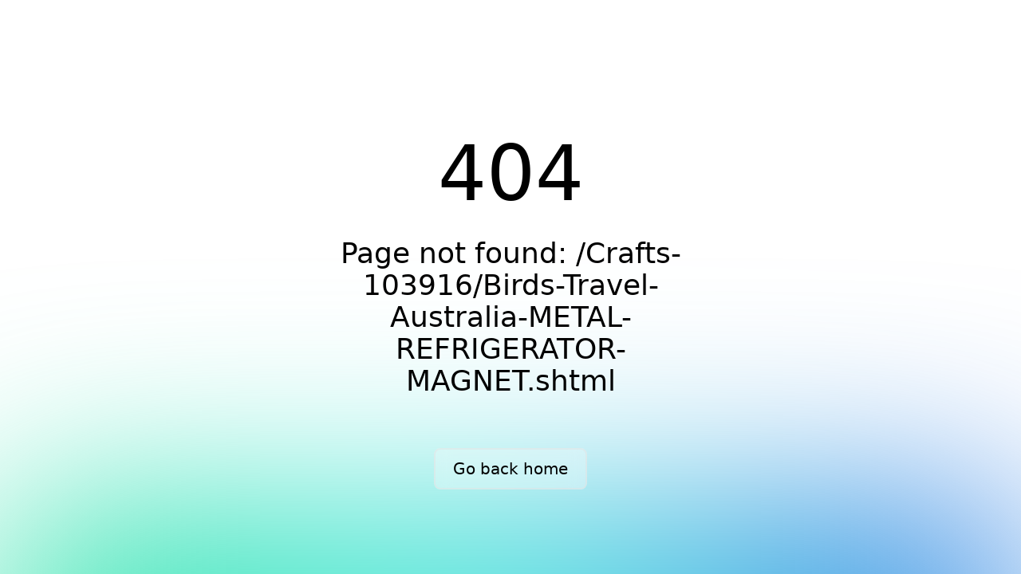

--- FILE ---
content_type: text/html
request_url: https://bkstroy.kz/Crafts-103916/Birds-Travel-Australia-METAL-REFRIGERATOR-MAGNET.shtml
body_size: 870
content:
<!DOCTYPE html><html  data-capo=""><head><meta charset="utf-8">
<meta name="viewport" content="width=device-width, initial-scale=1, minimum-scale=1, maximum-scale=1, user-scalable=no">
<link rel="stylesheet" href="/_nuxt/entry.MLSWHpTl.css" crossorigin>
<link rel="modulepreload" as="script" crossorigin href="/_nuxt/DKJJV64p.js">
<link rel="prefetch" as="style" crossorigin href="/_nuxt/about.K1CM5AFQ.css">
<link rel="prefetch" as="style" crossorigin href="/_nuxt/FormPage.DndsN613.css">
<link rel="prefetch" as="script" crossorigin href="/_nuxt/CT2OPzg_.js">
<link rel="prefetch" as="script" crossorigin href="/_nuxt/BDsjy7I4.js">
<link rel="prefetch" as="script" crossorigin href="/_nuxt/BvuWuD3R.js">
<link rel="prefetch" as="style" crossorigin href="/_nuxt/default.DJjhv-xO.css">
<link rel="prefetch" as="script" crossorigin href="/_nuxt/DX-7KqKf.js">
<link rel="prefetch" as="style" crossorigin href="/_nuxt/partners.Bvq--EFi.css">
<link rel="prefetch" as="script" crossorigin href="/_nuxt/kIhTvnPf.js">
<link rel="prefetch" as="style" crossorigin href="/_nuxt/payments.A08eCA7J.css">
<link rel="prefetch" as="script" crossorigin href="/_nuxt/Bgi_Sk0g.js">
<link rel="prefetch" as="script" crossorigin href="/_nuxt/CpYWBUaW.js">
<link rel="prefetch" as="script" crossorigin href="/_nuxt/CxZrXy87.js">
<link rel="prefetch" as="script" crossorigin href="/_nuxt/D2D9KHN_.js">
<link rel="prefetch" as="script" crossorigin href="/_nuxt/CxKcfobq.js">
<link rel="prefetch" as="script" crossorigin href="/_nuxt/CKQjJ3Gh.js">
<link rel="prefetch" as="script" crossorigin href="/_nuxt/DatL_0vd.js">
<link rel="prefetch" as="script" crossorigin href="/_nuxt/DFIK-xXZ.js">
<link rel="prefetch" as="script" crossorigin href="/_nuxt/BZGMgsA4.js">
<link rel="prefetch" as="script" crossorigin href="/_nuxt/DayjuTg6.js">
<link rel="prefetch" as="script" crossorigin href="/_nuxt/DD4KaCQw.js">
<link rel="prefetch" as="script" crossorigin href="/_nuxt/GiR94KZD.js">
<link rel="prefetch" as="script" crossorigin href="/_nuxt/gGsRSzvD.js">
<link rel="prefetch" as="script" crossorigin href="/_nuxt/K5rlNX3k.js">
<link rel="prefetch" as="script" crossorigin href="/_nuxt/zTHijBT1.js">
<link rel="prefetch" as="script" crossorigin href="/_nuxt/DMbY5xE-.js">
<link rel="prefetch" as="script" crossorigin href="/_nuxt/CP98p55g.js">
<link rel="prefetch" as="script" crossorigin href="/_nuxt/Dtg00PNY.js">
<link rel="prefetch" as="script" crossorigin href="/_nuxt/DTdShzqc.js">
<link rel="prefetch" as="script" crossorigin href="/_nuxt/DiRKlL9A.js">
<link rel="prefetch" as="script" crossorigin href="/_nuxt/DJLbQjoX.js">
<link rel="prefetch" as="script" crossorigin href="/_nuxt/DMmhXiar.js">
<link rel="prefetch" as="script" crossorigin href="/_nuxt/BBc4mdzx.js">
<link rel="prefetch" as="style" crossorigin href="/_nuxt/error-404.CoZKRZXM.css">
<link rel="prefetch" as="script" crossorigin href="/_nuxt/BCumPk4W.js">
<link rel="prefetch" as="script" crossorigin href="/_nuxt/DlAUqK2U.js">
<link rel="prefetch" as="style" crossorigin href="/_nuxt/error-500.D6506J9O.css">
<link rel="prefetch" as="script" crossorigin href="/_nuxt/kPCTGR_g.js">
<link rel="icon" type="image/png" href="/favicon.png">
<script type="module" src="/_nuxt/DKJJV64p.js" crossorigin></script></head><body><div id="__nuxt"></div><div id="teleports"></div><script type="application/json" data-nuxt-data="nuxt-app" data-ssr="false" id="__NUXT_DATA__">[{"prerenderedAt":1,"serverRendered":2},1762886804671,false]</script>
<script>window.__NUXT__={};window.__NUXT__.config={public:{cmsUrl:"https://bkstroy.kz/cms/",mainUrl:"https://bkstroy.kz",jsonUrl:"wp-json/acf/v3/",wpJson:"wp-json/wp/v2/",customJson:"wp-json/vweb/v1/",siteTitle:"БК-Строй | Квартиры от застройщика",socialShare:{baseUrl:"https://bkstroy.kz",styled:false,label:true,icon:true}},app:{baseURL:"/",buildId:"0351eeac-2618-494e-ac94-111371bf7573",buildAssetsDir:"/_nuxt/",cdnURL:""}}</script></body></html>

--- FILE ---
content_type: text/css
request_url: https://bkstroy.kz/_nuxt/entry.MLSWHpTl.css
body_size: 3754
content:
@charset "UTF-8";@font-face{font-display:swap;font-family:Geologica;font-style:normal;font-weight:700;src:url(../fonts/GeologicaRoman-Bold.woff2) format("woff2"),url(../fonts/GeologicaRoman-Bold.woff) format("woff"),url(../fonts/GeologicaRoman-Bold.ttf) format("truetype")}@font-face{font-display:swap;font-family:Geologica;font-style:normal;font-weight:300;src:url(../fonts/GeologicaRoman-Light.woff2) format("woff2"),url(../fonts/GeologicaRoman-Light.woff) format("woff"),url(../fonts/GeologicaRoman-Light.ttf) format("truetype")}@font-face{font-display:swap;font-family:Geologica;font-style:normal;font-weight:400;src:url(../fonts/GeologicaRoman-Regular.woff2) format("woff2"),url(../fonts/GeologicaRoman-Regular.woff) format("woff"),url(../fonts/GeologicaRoman-Regular.ttf) format("truetype")}@font-face{font-display:swap;font-family:Geologica;font-style:normal;font-weight:500;src:url(../fonts/GeologicaRoman-Medium.woff2) format("woff2"),url(../fonts/GeologicaRoman-Medium.woff) format("woff"),url(../fonts/GeologicaRoman-Medium.ttf) format("truetype")}@font-face{font-display:swap;font-family:Geologica;font-style:normal;font-weight:100;src:url(../fonts/GeologicaRoman-Thin.woff2) format("woff2"),url(../fonts/GeologicaRoman-Thin.woff) format("woff"),url(../fonts/GeologicaRoman-Thin.ttf) format("truetype")}.card-enter-active,.card-leave-active{transition:transform .3s ease,opacity .3s ease}.card-enter-from{opacity:0;transform:translateY(-20px)}.card-leave-to{opacity:0;transform:translateY(20px)}.nuxt-icon svg{height:1em;margin-bottom:.125em;vertical-align:middle;width:1em}.nuxt-icon.nuxt-icon--fill,.nuxt-icon.nuxt-icon--fill *{fill:currentColor!important}.nuxt-icon.nuxt-icon--stroke,.nuxt-icon.nuxt-icon--stroke *{stroke:currentColor!important}@font-face{font-display:swap;font-family:Geologica;font-style:normal;font-weight:700;src:url(../fonts/GeologicaRoman-Bold.woff2) format("woff2"),url(../fonts/GeologicaRoman-Bold.woff) format("woff"),url(../fonts/GeologicaRoman-Bold.ttf) format("truetype")}@font-face{font-display:swap;font-family:Geologica;font-style:normal;font-weight:300;src:url(../fonts/GeologicaRoman-Light.woff2) format("woff2"),url(../fonts/GeologicaRoman-Light.woff) format("woff"),url(../fonts/GeologicaRoman-Light.ttf) format("truetype")}@font-face{font-display:swap;font-family:Geologica;font-style:normal;font-weight:400;src:url(../fonts/GeologicaRoman-Regular.woff2) format("woff2"),url(../fonts/GeologicaRoman-Regular.woff) format("woff"),url(../fonts/GeologicaRoman-Regular.ttf) format("truetype")}@font-face{font-display:swap;font-family:Geologica;font-style:normal;font-weight:500;src:url(../fonts/GeologicaRoman-Medium.woff2) format("woff2"),url(../fonts/GeologicaRoman-Medium.woff) format("woff"),url(../fonts/GeologicaRoman-Medium.ttf) format("truetype")}@font-face{font-display:swap;font-family:Geologica;font-style:normal;font-weight:100;src:url(../fonts/GeologicaRoman-Thin.woff2) format("woff2"),url(../fonts/GeologicaRoman-Thin.woff) format("woff"),url(../fonts/GeologicaRoman-Thin.ttf) format("truetype")}.form-modal{background-color:#004ba0;border-radius:10px;box-shadow:0 15px 30px #00000040;overflow:hidden;padding:20px;position:relative;-webkit-user-select:none;-moz-user-select:none;user-select:none;width:100%;z-index:2}.form-modal .success-msg{display:block}.form-modal .success-msg strong{color:#fff;display:block;font-size:22px;font-weight:300;width:100%}.form-modal .figures{top:0;right:0;bottom:0;left:0;position:absolute;z-index:0}.form-modal .figure-one{position:absolute;right:5px;top:15px;width:227px;z-index:1}.form-modal .figure-one img{width:100%}.form-modal .figure-two{position:absolute;right:-165px;top:-95px;width:345px}.form-modal .figure-two img{width:100%}.form-modal .form-titles{margin-bottom:25px;position:relative;z-index:2}.form-modal .form-titles strong{color:#fff;display:block;font-size:28px;font-weight:300;margin-bottom:10px}.form-modal .form-container{position:relative;z-index:2}.form-modal .form-container form .form-control{background-color:transparent;border:1px solid rgba(191,194,205,.5);border-radius:6px;color:#fff;display:inline-block;font-size:16px;font-weight:300;height:50px;margin-bottom:30px;width:100%}.form-modal .form-container form .form-control::-moz-placeholder{color:#fff}.form-modal .form-container form .form-control::placeholder{color:#fff}.form-modal .form-container form .form-privacy{margin-bottom:20px}.form-modal .form-container form .form-privacy .checkbox-wrapper{cursor:pointer;width:100%}.form-modal .form-container form .form-privacy .hidden-checkbox{display:none}.form-modal .form-container form .form-privacy .custom-checkbox{border:2px solid #fff;border-radius:4px;display:inline-block;height:18px;position:relative;transition:.2s;vertical-align:top;width:18px}.form-modal .form-container form .form-privacy .hidden-checkbox:checked+.custom-checkbox{background:#fff;border-color:#fff}.form-modal .form-container form .form-privacy .hidden-checkbox:checked+.custom-checkbox:after{border:solid #004ba0;border-width:0 2px 2px 0;content:"";height:9px;left:5px;position:absolute;top:2px;transform:rotate(45deg);width:4px}.form-modal .form-container form .form-privacy .checkbox-text{color:#fff;font-size:14px;font-weight:300;padding-left:10px}.form-modal .form-container form .form-privacy .checkbox-text a{color:#fff;text-decoration:underline;transition:.2s}.form-modal .form-container form .form-privacy .checkbox-text a:hover{color:#009be7}.form-modal .form-container form .btn-send{background-color:#009be7;border-radius:6px;display:inline-block;height:50px;padding:0 20px;position:relative;text-align:left;transition:all .3s ease-in-out;width:230px}.form-modal .form-container form .btn-send .name{color:#fff;font-size:16px;font-weight:400;transition:all .3s ease-in-out}.form-modal .form-container form .btn-send .nuxt-icon{color:#fff;font-size:10px;margin-left:18px;position:absolute;right:20px;top:50%;transform:translateY(-50%);transition:all .3s ease-in-out}@media (hover:hover){.form-modal .form-container form .btn-send:hover{background-color:#fff}.form-modal .form-container form .btn-send:hover .name,.form-modal .form-container form .btn-send:hover .nuxt-icon{color:#009be7}}.form-modal .form-container .form-anounce{color:#fff;display:block;font-size:12px;font-weight:300;margin-top:15px;opacity:.6;position:relative}html{font-size:16px}h1,h2,h3,h4,h5,h6,p{margin:0}ol,ul{margin-top:0}ol ol,ol ul,ul ol,ul ul{margin-bottom:0}*,:after,:before{box-sizing:border-box}html{-webkit-tap-highlight-color:rgba(0,0,0,0)}figure{margin:0}[role=button],button{cursor:pointer}button{background:none;border:0;font-weight:400;outline:none!important;padding:0}/*! normalize.css v4.0.0 | MIT License | github.com/necolas/normalize.css */html{font-family:sans-serif;-ms-text-size-adjust:100%;-webkit-text-size-adjust:100%}article,aside,details,figcaption,figure,footer,header,main,menu,nav,section,summary{display:block}audio,canvas,progress,video{display:inline-block}audio:not([controls]){display:none;height:0}progress{vertical-align:baseline}[hidden],template{display:none}a{background-color:transparent}a:active,a:hover{outline-width:0}abbr[title]{border-bottom:none;text-decoration:underline;-webkit-text-decoration:underline dotted;text-decoration:underline dotted}b,strong{font-weight:inherit;font-weight:bolder}dfn{font-style:italic}h1{font-size:2em;margin:.67em 0}mark{background-color:#ff0;color:#000}small{font-size:80%}sub,sup{font-size:75%;line-height:0;position:relative;vertical-align:baseline}sub{bottom:-.25em}sup{top:-.5em}img{border-style:none}svg:not(:root){overflow:hidden}code,kbd,pre,samp{font-family:monospace,monospace;font-size:1em}figure{margin:1em 40px}hr{box-sizing:content-box;height:0;overflow:visible}button,input,select,textarea{font:inherit}optgroup{font-weight:700}button,input,select{overflow:visible}button,input,select,textarea{margin:0}button,select{text-transform:none}[type=button],[type=reset],[type=submit],button{cursor:pointer}[disabled]{cursor:default}[type=reset],[type=submit],button,html [type=button]{-webkit-appearance:button}button::-moz-focus-inner,input::-moz-focus-inner{border:0;padding:0}button:-moz-focusring,input:-moz-focusring{outline:1px dotted ButtonText}fieldset{border:1px solid silver;margin:0 2px;padding:.35em .625em .75em}legend{box-sizing:border-box;color:inherit;display:table;max-width:100%;white-space:normal}textarea{overflow:auto}[type=checkbox],[type=radio]{box-sizing:border-box;padding:0}[type=number]::-webkit-inner-spin-button,[type=number]::-webkit-outer-spin-button{height:auto}[type=search]{-webkit-appearance:textfield}[type=search]::-webkit-search-cancel-button,[type=search]::-webkit-search-decoration{-webkit-appearance:none}a{outline:none!important;transition:color .2s}a,a:focus,a:hover{text-decoration:none}.link-block,.link-unstyled{text-decoration:none!important}.link-block{display:block}.link-pseudo>span{display:inline-block;vertical-align:middle}ul,ul.list-unstyled li{list-style:none}ul{margin:0;padding:0}#app,body,html{height:100%}body{background:#fff;font-family:Geologica,Arial,sans-serif;margin:0;padding:0}body.overflow-hide{overflow:hidden}.wrapper{height:100%}.content{box-sizing:border-box;min-height:calc(100vh - 145px);padding-bottom:335px;position:relative}@media (max-width:840px){.content{padding-bottom:410px}}.container-raw{display:block;margin:0 auto;width:1350px}@media (max-width:840px){.container-raw{width:100%}}.page-title-header{display:block;height:87px}@media (max-width:840px){.page-title-header{height:65px;padding:0 15px}}.page-title-header .container-raw{align-items:center;border-top:1px solid #efefef;display:flex;height:100%;justify-content:space-between}@media (max-width:840px){.page-title-header .container-raw{border-top:none}}.page-title-header .page-title h1{color:#004ba0;font-size:28px;font-weight:300}@media (max-width:840px){.page-title-header .page-title h1{font-size:22px}}.page-content-in{margin-bottom:45px;padding:40px 0 50px}@media (max-width:840px){.page-content-in{margin-bottom:20px;padding:20px 0}}.page-content-in.page-content-in-gray{background-color:#f1f3f6}.whatsapp-btn-app{bottom:20px;position:fixed;right:20px;text-decoration:none;z-index:1000}.whatsapp-btn-app img{animation:pulse 2s infinite;border-radius:50%;box-shadow:0 0 #00ff00b3;height:60px;width:60px}.chat-bubble{background:#fff;border-radius:10px;bottom:10px;box-shadow:0 2px 5px #0003;display:none;font-family:Arial,sans-serif;font-size:14px;padding:10px 15px;position:absolute;right:70px;white-space:nowrap}.chat-bubble:after{border:5px solid transparent;border-left-color:#fff;content:"";height:0;margin-top:-5px;position:absolute;right:-10px;top:50%;width:0}@keyframes pulse{0%{box-shadow:0 0 #00ff00b3}70%{box-shadow:0 0 0 15px #0f00}to{box-shadow:0 0 #0f00}}fieldset{min-width:0}fieldset,legend{border:0;margin:0;padding:0}legend{display:block;font-size:14px;line-height:inherit;width:100%}label{display:inline-block;font-weight:700;margin-bottom:5px;max-width:100%}input[type=search]{box-sizing:border-box}input[type=checkbox],input[type=radio]{line-height:normal;margin:4px 0 0;margin-top:1px\	}input[type=file]{display:block}input[type=range]{display:block;width:100%}select[multiple],select[size]{height:auto}output{line-height:16px;margin:0;padding:0}.form-control,output{color:#fea200;display:block;font-size:14px}.form-control{background-color:#fff;background-image:none;border:0;border-bottom:1px solid purple;border-radius:3px;box-shadow:inset 0 1px 1px #00000013;height:30px;line-height:1.42857143;outline:none!important;padding:6px 12px;transition:border-color .15s ease-in-out,box-shadow .15s ease-in-out;width:100%}.form-control::-moz-placeholder{color:#fea200}.form-control::placeholder{color:#fea200}.form-control::-ms-expand{background-color:transparent;border:0}.form-control:focus::-moz-placeholder{color:#fea20080}.form-control:focus::placeholder{color:#fea20080}.form-control[disabled],.form-control[readonly],fieldset[disabled] .form-control{background-color:#ccc;opacity:1}.form-control[disabled],fieldset[disabled] .form-control{cursor:not-allowed}textarea.form-control{height:auto}input[type=number]::-webkit-inner-spin-button,input[type=number]::-webkit-outer-spin-button{-webkit-appearance:none;margin:0}input[type=number]{-moz-appearance:textfield}input[type=search]{-webkit-appearance:none}@media screen and (-webkit-min-device-pixel-ratio:0){input[type=date].form-control,input[type=datetime-local].form-control,input[type=month].form-control,input[type=time].form-control{line-height:30px}}.form-group{margin-bottom:15px}@font-face{font-display:swap;font-family:Geologica;font-style:normal;font-weight:700;src:url(../fonts/GeologicaRoman-Bold.woff2) format("woff2"),url(../fonts/GeologicaRoman-Bold.woff) format("woff"),url(../fonts/GeologicaRoman-Bold.ttf) format("truetype")}@font-face{font-display:swap;font-family:Geologica;font-style:normal;font-weight:300;src:url(../fonts/GeologicaRoman-Light.woff2) format("woff2"),url(../fonts/GeologicaRoman-Light.woff) format("woff"),url(../fonts/GeologicaRoman-Light.ttf) format("truetype")}@font-face{font-display:swap;font-family:Geologica;font-style:normal;font-weight:400;src:url(../fonts/GeologicaRoman-Regular.woff2) format("woff2"),url(../fonts/GeologicaRoman-Regular.woff) format("woff"),url(../fonts/GeologicaRoman-Regular.ttf) format("truetype")}@font-face{font-display:swap;font-family:Geologica;font-style:normal;font-weight:500;src:url(../fonts/GeologicaRoman-Medium.woff2) format("woff2"),url(../fonts/GeologicaRoman-Medium.woff) format("woff"),url(../fonts/GeologicaRoman-Medium.ttf) format("truetype")}@font-face{font-display:swap;font-family:Geologica;font-style:normal;font-weight:100;src:url(../fonts/GeologicaRoman-Thin.woff2) format("woff2"),url(../fonts/GeologicaRoman-Thin.woff) format("woff"),url(../fonts/GeologicaRoman-Thin.ttf) format("truetype")}.swiper-pagination-bullet{background:#ffffff80;border-radius:50px;display:inline-block;height:3px!important;margin:0 15px 0 0!important;opacity:1;outline:none;transition:all .3s ease-in-out;vertical-align:middle;width:30px!important}.swiper-pagination-bullet.swiper-pagination-bullet-active{background-color:#fea200;height:3px!important;position:relative;width:30px!important}.swiper-pagintaion-main-promo .swiper-pagination-bullet{background:#ffffff40}.swiper-pagintaion-main-promo .swiper-pagination-bullet.swiper-pagination-bullet-active{background-color:#fff}.swiper-pagintaion-promo-actions .swiper-pagination-bullet{background:#fffc}.swiper-pagintaion-promo-actions .swiper-pagination-bullet.swiper-pagination-bullet-active{background-color:#009be7}.swiper-pagintaion-promo-sale-item .swiper-pagination-bullet{background:#ffffff40}.swiper-pagintaion-promo-sale-item .swiper-pagination-bullet.swiper-pagination-bullet-active{background-color:#fff}.swiper-pagintaion-project-about .swiper-pagination-bullet{background:#ffffff40}.swiper-pagintaion-project-about .swiper-pagination-bullet.swiper-pagination-bullet-active{background-color:#fff}.swiper-pagintaion-sales-card-infra .swiper-pagination-bullet{background:#ffffff40}.swiper-pagintaion-sales-card-infra .swiper-pagination-bullet.swiper-pagination-bullet-active{background-color:#fff}.swiper-pagintaion-salecard-gallery .swiper-pagination-bullet{background:#ffffff40}@media (max-width:840px){.swiper-pagintaion-salecard-gallery .swiper-pagination-bullet{margin:0 10px 0 0!important;width:17px!important}}.swiper-pagintaion-salecard-gallery .swiper-pagination-bullet.swiper-pagination-bullet-active{background-color:#fff}@media (max-width:840px){.swiper-pagintaion-salecard-gallery .swiper-pagination-bullet.swiper-pagination-bullet-active{width:17px!important}}.btn{background-image:none;border:1px solid transparent;cursor:pointer;display:inline-block;font-size:14px;font-weight:400;line-height:14px;margin-bottom:0;outline:none!important;padding:6px 12px;text-align:center;text-decoration:none!important;touch-action:manipulation;transition-duration:.2s;transition-property:box-shadow,background-color;-webkit-user-select:none;-moz-user-select:none;user-select:none;vertical-align:middle;white-space:nowrap}.btn.active,.btn:active{box-shadow:inset 0 3px 5px #00000020}.btn.disabled,.btn[disabled],fieldset[disabled] .btn{box-shadow:none;cursor:not-allowed;opacity:.65}a.btn.disabled,fieldset[disabled] a.btn{pointer-events:none}.btn-block{display:block;width:100%}input[type=button].btn-block,input[type=reset].btn-block,input[type=submit].btn-block{width:100%}.modal-overlay{align-items:center;background:#0009;display:flex;height:100%;justify-content:center;left:0;position:fixed;top:0;width:100%;z-index:1000}.modal-content{background-color:#fff;border:none;border-radius:10px;box-shadow:0 25px 40px #00000040;height:auto;overflow:initial!important;transform:translateY(0);transition:transform .5s ease,opacity .5s ease;width:470px}.modal-content .form-modal-consult{position:relative}.modal-content .form-modal-consult .btn-close{position:absolute;right:20px;top:20px;width:20px;z-index:4}.modal-content .form-modal-consult .btn-close .nuxt-icon{color:#ffffff80;font-size:20px;transition:all .3s ease-in-out}@media (hover:hover){.modal-content .form-modal-consult .btn-close .nuxt-icon:hover{color:#fff}}.modal-content .form-modal-consult .form-content-in{display:block;margin:0 auto;position:relative;transition:height .3s ease-in-out;width:100%}.modal-content .form-modal-consult .form-content-in:after{background-color:#fff;border:1px solid #e4e4e4;border-radius:10px;box-shadow:0 25px 40px #00000040;content:"";right:0;bottom:0;left:0;position:absolute;top:235px;z-index:2}.modal-content .form-modal-consult .form-content-in .from-logo{left:50%;position:absolute;top:-80px;transform:translate(-50%);width:430px;z-index:3}.modal-content .form-modal-consult .form-content-in .from-logo img{width:100%}.modal-content .form-modal-consult .form-content-in .form-titles-modal{box-shadow:0 50px 50px #00000040;height:270px;position:relative;text-align:center;z-index:2}.modal-content .form-modal-consult .form-content-in .form-titles-modal .form-bg{background-position:top;background-repeat:no-repeat;background-size:cover;border-top-left-radius:10px;border-top-right-radius:10px;top:0;right:0;bottom:0;left:0;overflow:hidden;position:absolute}.modal-content .form-modal-consult .form-content-in .form-titles-modal .form-bg:after{background-color:#0000004d;content:"";top:0;right:0;bottom:0;left:0;position:absolute}.modal-content .form-modal-consult .form-content-in .form-titles-modal strong{color:#fff;display:block;font-size:26px;font-weight:400;margin-bottom:15px;padding:100px 30px 0;position:relative;text-transform:uppercase;z-index:2}.modal-content .form-modal-consult .form-content-in .form-titles-modal strong br{display:none}.modal-content .form-modal-consult .form-content-in .form-titles-modal span{color:#fff;display:block;font-size:14px;font-weight:300;letter-spacing:-.01em;margin:0 auto;position:relative;width:60%;z-index:3}.modal-content .form-modal-consult .form-content-in .form-container{border-radius:10px;padding:0 37px 30px;position:relative;text-align:center;z-index:3}.modal-content .form-modal-consult .form-content-in .form-container form{text-align:center;width:100%}.modal-content .form-modal-consult .form-content-in .form-container form .form-group{display:block;margin-bottom:25px;position:relative}.modal-content .form-modal-consult .form-content-in .form-container form .form-control{background-color:#fff;border:1px solid #c1ddcd;border-radius:5px;color:#004ba0;display:inline-block;font-size:16px;font-weight:300;height:50px;outline:none;width:100%}.modal-content .form-modal-consult .form-content-in .form-container form .form-control::-moz-placeholder{color:#004ba0}.modal-content .form-modal-consult .form-content-in .form-container form .form-control::placeholder{color:#004ba0}.modal-content .form-modal-consult .form-content-in .form-container form .error-msg{background-color:#e20036;border-radius:0 0 3px 3px;bottom:-19px;color:#fff;font-size:0;left:50%;padding:2px 7px;position:absolute;transform:translate(-50%);white-space:nowrap}.modal-content .form-modal-consult .form-content-in .form-container form .error-msg:before{content:"Заполните поле";display:block;font-size:12px}.modal-content .form-modal-consult .form-content-in .form-container form .btn-send{background-color:#009be7;border-radius:5px;box-shadow:0 10px 25px #0006;display:block;height:48px;position:relative;text-align:center;transition:all .3s ease-in-out;width:100%}.modal-content .form-modal-consult .form-content-in .form-container form .btn-send .name{color:#fff;font-size:16px;font-weight:500;text-transform:uppercase;transition:all .3s ease-in-out}@media (hover:hover){.modal-content .form-modal-consult .form-content-in .form-container form .btn-send:hover{background-color:#004ba0}.modal-content .form-modal-consult .form-content-in .form-container form .btn-send:hover .name{color:#fff}}.modal-content .form-modal-consult .form-content-in .captcha{display:block;margin-bottom:25px;position:relative;text-align:center;z-index:3}.modal-content .form-modal-consult .form-content-in .privacy-desc{color:#004ba0;font-size:12px;font-weight:300;letter-spacing:-.01em;padding:0 52px 25px;position:relative;text-align:center;width:100%;z-index:3}.modal-content .form-modal-consult .form-content-in .seccess-msg{color:#004ba0;display:block;font-size:20px;font-weight:400;padding:0 37px 40px;position:relative;text-align:center;text-transform:uppercase;z-index:3}


--- FILE ---
content_type: text/css
request_url: https://bkstroy.kz/_nuxt/SaleItem.BhvL6xIJ.css
body_size: 2704
content:
@media (hover:hover){.sale-item:hover{background-color:#004ba0}.sale-item:hover .item-info .price,.sale-item:hover .item-info strong{color:#fff}}html{font-size:16px}h1,h2,h3,h4,h5,h6,p{margin:0}ol,ul{margin-top:0}ol ol,ol ul,ul ol,ul ul{margin-bottom:0}*,:after,:before{box-sizing:border-box}html{-webkit-tap-highlight-color:rgba(0,0,0,0)}figure{margin:0}[role=button],button{cursor:pointer}button{background:none;border:0;font-weight:400;outline:none!important;padding:0}/*! normalize.css v4.0.0 | MIT License | github.com/necolas/normalize.css */html{font-family:sans-serif;-ms-text-size-adjust:100%;-webkit-text-size-adjust:100%}article,aside,details,figcaption,figure,footer,header,main,menu,nav,section,summary{display:block}audio,canvas,progress,video{display:inline-block}audio:not([controls]){display:none;height:0}progress{vertical-align:baseline}[hidden],template{display:none}a{background-color:transparent}a:active,a:hover{outline-width:0}abbr[title]{border-bottom:none;text-decoration:underline;-webkit-text-decoration:underline dotted;text-decoration:underline dotted}b,strong{font-weight:inherit;font-weight:bolder}dfn{font-style:italic}h1{font-size:2em;margin:.67em 0}mark{background-color:#ff0;color:#000}small{font-size:80%}sub,sup{font-size:75%;line-height:0;position:relative;vertical-align:baseline}sub{bottom:-.25em}sup{top:-.5em}img{border-style:none}svg:not(:root){overflow:hidden}code,kbd,pre,samp{font-family:monospace,monospace;font-size:1em}figure{margin:1em 40px}hr{box-sizing:content-box;height:0;overflow:visible}button,input,select,textarea{font:inherit}optgroup{font-weight:700}button,input,select{overflow:visible}button,input,select,textarea{margin:0}button,select{text-transform:none}[type=button],[type=reset],[type=submit],button{cursor:pointer}[disabled]{cursor:default}[type=reset],[type=submit],button,html [type=button]{-webkit-appearance:button}button::-moz-focus-inner,input::-moz-focus-inner{border:0;padding:0}button:-moz-focusring,input:-moz-focusring{outline:1px dotted ButtonText}fieldset{border:1px solid silver;margin:0 2px;padding:.35em .625em .75em}legend{box-sizing:border-box;color:inherit;display:table;max-width:100%;white-space:normal}textarea{overflow:auto}[type=checkbox],[type=radio]{box-sizing:border-box;padding:0}[type=number]::-webkit-inner-spin-button,[type=number]::-webkit-outer-spin-button{height:auto}[type=search]{-webkit-appearance:textfield}[type=search]::-webkit-search-cancel-button,[type=search]::-webkit-search-decoration{-webkit-appearance:none}a{outline:none!important;transition:color .2s}a,a:focus,a:hover{text-decoration:none}.link-block,.link-unstyled{text-decoration:none!important}.link-block{display:block}.link-pseudo>span{display:inline-block;vertical-align:middle}ul,ul.list-unstyled li{list-style:none}ul{margin:0;padding:0}#app,body,html{height:100%}body{background:#fff;font-family:Geologica,Arial,sans-serif;margin:0;padding:0}body.overflow-hide{overflow:hidden}.wrapper{height:100%}.content{box-sizing:border-box;min-height:calc(100vh - 145px);padding-bottom:335px;position:relative}@media (max-width:840px){.content{padding-bottom:410px}}.container-raw{display:block;margin:0 auto;width:1350px}@media (max-width:840px){.container-raw{width:100%}}.page-title-header{display:block;height:87px}@media (max-width:840px){.page-title-header{height:65px;padding:0 15px}}.page-title-header .container-raw{align-items:center;border-top:1px solid #efefef;display:flex;height:100%;justify-content:space-between}@media (max-width:840px){.page-title-header .container-raw{border-top:none}}.page-title-header .page-title h1{color:#004ba0;font-size:28px;font-weight:300}@media (max-width:840px){.page-title-header .page-title h1{font-size:22px}}.page-content-in{margin-bottom:45px;padding:40px 0 50px}@media (max-width:840px){.page-content-in{margin-bottom:20px;padding:20px 0}}.page-content-in.page-content-in-gray{background-color:#f1f3f6}.whatsapp-btn-app{bottom:20px;position:fixed;right:20px;text-decoration:none;z-index:1000}.whatsapp-btn-app img{animation:pulse 2s infinite;border-radius:50%;box-shadow:0 0 #00ff00b3;height:60px;width:60px}.chat-bubble{background:#fff;border-radius:10px;bottom:10px;box-shadow:0 2px 5px #0003;display:none;font-family:Arial,sans-serif;font-size:14px;padding:10px 15px;position:absolute;right:70px;white-space:nowrap}.chat-bubble:after{border:5px solid transparent;border-left-color:#fff;content:"";height:0;margin-top:-5px;position:absolute;right:-10px;top:50%;width:0}@keyframes pulse{0%{box-shadow:0 0 #00ff00b3}70%{box-shadow:0 0 0 15px #0f00}to{box-shadow:0 0 #0f00}}fieldset{min-width:0}fieldset,legend{border:0;margin:0;padding:0}legend{display:block;font-size:14px;line-height:inherit;width:100%}label{display:inline-block;font-weight:700;margin-bottom:5px;max-width:100%}input[type=search]{box-sizing:border-box}input[type=checkbox],input[type=radio]{line-height:normal;margin:4px 0 0;margin-top:1px\	}input[type=file]{display:block}input[type=range]{display:block;width:100%}select[multiple],select[size]{height:auto}output{line-height:16px;margin:0;padding:0}.form-control,output{color:#fea200;display:block;font-size:14px}.form-control{background-color:#fff;background-image:none;border:0;border-bottom:1px solid purple;border-radius:3px;box-shadow:inset 0 1px 1px #00000013;height:30px;line-height:1.42857143;outline:none!important;padding:6px 12px;transition:border-color .15s ease-in-out,box-shadow .15s ease-in-out;width:100%}.form-control::-moz-placeholder{color:#fea200}.form-control::placeholder{color:#fea200}.form-control::-ms-expand{background-color:transparent;border:0}.form-control:focus::-moz-placeholder{color:#fea20080}.form-control:focus::placeholder{color:#fea20080}.form-control[disabled],.form-control[readonly],fieldset[disabled] .form-control{background-color:#ccc;opacity:1}.form-control[disabled],fieldset[disabled] .form-control{cursor:not-allowed}textarea.form-control{height:auto}input[type=number]::-webkit-inner-spin-button,input[type=number]::-webkit-outer-spin-button{-webkit-appearance:none;margin:0}input[type=number]{-moz-appearance:textfield}input[type=search]{-webkit-appearance:none}@media screen and (-webkit-min-device-pixel-ratio:0){input[type=date].form-control,input[type=datetime-local].form-control,input[type=month].form-control,input[type=time].form-control{line-height:30px}}.form-group{margin-bottom:15px}@font-face{font-display:swap;font-family:Geologica;font-style:normal;font-weight:700;src:url(../fonts/GeologicaRoman-Bold.woff2) format("woff2"),url(../fonts/GeologicaRoman-Bold.woff) format("woff"),url(../fonts/GeologicaRoman-Bold.ttf) format("truetype")}@font-face{font-display:swap;font-family:Geologica;font-style:normal;font-weight:300;src:url(../fonts/GeologicaRoman-Light.woff2) format("woff2"),url(../fonts/GeologicaRoman-Light.woff) format("woff"),url(../fonts/GeologicaRoman-Light.ttf) format("truetype")}@font-face{font-display:swap;font-family:Geologica;font-style:normal;font-weight:400;src:url(../fonts/GeologicaRoman-Regular.woff2) format("woff2"),url(../fonts/GeologicaRoman-Regular.woff) format("woff"),url(../fonts/GeologicaRoman-Regular.ttf) format("truetype")}@font-face{font-display:swap;font-family:Geologica;font-style:normal;font-weight:500;src:url(../fonts/GeologicaRoman-Medium.woff2) format("woff2"),url(../fonts/GeologicaRoman-Medium.woff) format("woff"),url(../fonts/GeologicaRoman-Medium.ttf) format("truetype")}@font-face{font-display:swap;font-family:Geologica;font-style:normal;font-weight:100;src:url(../fonts/GeologicaRoman-Thin.woff2) format("woff2"),url(../fonts/GeologicaRoman-Thin.woff) format("woff"),url(../fonts/GeologicaRoman-Thin.ttf) format("truetype")}.swiper-pagination-bullet{background:#ffffff80;border-radius:50px;display:inline-block;height:3px!important;margin:0 15px 0 0!important;opacity:1;outline:none;transition:all .3s ease-in-out;vertical-align:middle;width:30px!important}.swiper-pagination-bullet.swiper-pagination-bullet-active{background-color:#fea200;height:3px!important;position:relative;width:30px!important}.swiper-pagintaion-main-promo .swiper-pagination-bullet{background:#ffffff40}.swiper-pagintaion-main-promo .swiper-pagination-bullet.swiper-pagination-bullet-active{background-color:#fff}.swiper-pagintaion-promo-actions .swiper-pagination-bullet{background:#fffc}.swiper-pagintaion-promo-actions .swiper-pagination-bullet.swiper-pagination-bullet-active{background-color:#009be7}.swiper-pagintaion-promo-sale-item .swiper-pagination-bullet{background:#ffffff40}.swiper-pagintaion-promo-sale-item .swiper-pagination-bullet.swiper-pagination-bullet-active{background-color:#fff}.swiper-pagintaion-project-about .swiper-pagination-bullet{background:#ffffff40}.swiper-pagintaion-project-about .swiper-pagination-bullet.swiper-pagination-bullet-active{background-color:#fff}.swiper-pagintaion-sales-card-infra .swiper-pagination-bullet{background:#ffffff40}.swiper-pagintaion-sales-card-infra .swiper-pagination-bullet.swiper-pagination-bullet-active{background-color:#fff}.swiper-pagintaion-salecard-gallery .swiper-pagination-bullet{background:#ffffff40}@media (max-width:840px){.swiper-pagintaion-salecard-gallery .swiper-pagination-bullet{margin:0 10px 0 0!important;width:17px!important}}.swiper-pagintaion-salecard-gallery .swiper-pagination-bullet.swiper-pagination-bullet-active{background-color:#fff}@media (max-width:840px){.swiper-pagintaion-salecard-gallery .swiper-pagination-bullet.swiper-pagination-bullet-active{width:17px!important}}.btn{background-image:none;border:1px solid transparent;cursor:pointer;display:inline-block;font-size:14px;font-weight:400;line-height:14px;margin-bottom:0;outline:none!important;padding:6px 12px;text-align:center;text-decoration:none!important;touch-action:manipulation;transition-duration:.2s;transition-property:box-shadow,background-color;-webkit-user-select:none;-moz-user-select:none;user-select:none;vertical-align:middle;white-space:nowrap}.btn.active,.btn:active{box-shadow:inset 0 3px 5px #00000020}.btn.disabled,.btn[disabled],fieldset[disabled] .btn{box-shadow:none;cursor:not-allowed;opacity:.65}a.btn.disabled,fieldset[disabled] a.btn{pointer-events:none}.btn-block{display:block;width:100%}input[type=button].btn-block,input[type=reset].btn-block,input[type=submit].btn-block{width:100%}.sale-item{background-color:#fff;border-radius:10px;box-shadow:0 10px 25px #00000014;cursor:pointer;grid-column:span 1;height:380px;overflow:hidden;transition:all .3s ease-in-out;will-change:transform,opacity}@media (max-width:840px){.sale-item{height:320px}.sale-item:not(:last-child){margin-bottom:20px}}.sale-item .item-images-carousel{background-color:#f1f3f6;display:block;height:300px;position:relative}@media (max-width:840px){.sale-item .item-images-carousel{height:240px}}.sale-item .item-images-carousel:before{background:linear-gradient(180deg,transparent,rgba(0,0,0,.6));bottom:0;content:"";height:70px;left:0;position:absolute;right:0;z-index:2}.sale-item .item-images-carousel .slide-bg-single{background-position:50%;background-repeat:no-repeat;background-size:cover;top:0;right:0;bottom:0;left:0;position:absolute;z-index:0}.sale-item .item-images-carousel swiper-container,.sale-item .item-images-carousel swiper-container swiper-slide{height:100%;width:100%}.sale-item .item-images-carousel swiper-container swiper-slide .slide-bg{background-position:50%;background-repeat:no-repeat;background-size:cover;top:0;right:0;bottom:0;left:0;position:absolute;z-index:0}.sale-item .item-images-carousel .swiper-pagintaion-promo-sale-item{bottom:15px;left:20px;position:absolute;z-index:9}.sale-item .item-info{padding:15px 20px}.sale-item .item-info strong{color:#004ba0;display:block;font-size:15px;font-weight:400;margin-bottom:10px;transition:all .3s ease-in-out}.sale-item .item-info .price{color:#676e7b;font-size:14px;font-weight:400;transition:all .3s ease-in-out}


--- FILE ---
content_type: application/javascript
request_url: https://bkstroy.kz/_nuxt/BG5_y4ZC.js
body_size: 398
content:
const t="data:image/svg+xml,%3csvg%20width='35'%20height='42'%20viewBox='0%200%2035%2042'%20fill='none'%20xmlns='http://www.w3.org/2000/svg'%3e%3cpath%20d='M33.5908%2021.25L33.5908%2030.9113C33.5908%2036.4431%2027.4766%2039.7891%2022.8174%2036.8071L7.72199%2027.1459C3.41991%2024.3925%203.41991%2018.1075%207.722%2015.3541L22.8174%205.69287C27.4766%202.71088%2033.5908%206.05692%2033.5908%2011.5887L33.5908%2021.25Z'%20stroke='white'%20stroke-opacity='0.4'%20stroke-width='2'/%3e%3cpath%20d='M23.5508%2026.9259C24.2164%2027.3519%2025.0898%2026.8739%2025.0898%2026.0836L25.0898%2021.25L25.0898%2016.4164C25.0898%2015.6262%2024.2164%2015.1482%2023.5508%2015.5742L15.9985%2020.4078C15.3839%2020.8011%2015.3839%2021.6989%2015.9985%2022.0923L23.5508%2026.9259Z'%20fill='white'/%3e%3c/svg%3e",e="data:image/svg+xml,%3csvg%20width='35'%20height='42'%20viewBox='0%200%2035%2042'%20fill='none'%20xmlns='http://www.w3.org/2000/svg'%3e%3cpath%20d='M1.77441%2030.9113C1.77441%2036.4431%207.8886%2039.7891%2012.5479%2036.8071L27.6432%2027.1459C31.9453%2024.3925%2031.9453%2018.1075%2027.6432%2015.3541L12.5478%205.69287C7.8886%202.71088%201.77441%206.05693%201.77441%2011.5887L1.77441%2021.25L1.77441%2030.9113Z'%20stroke='white'%20stroke-opacity='0.4'%20stroke-width='2'/%3e%3cpath%20d='M11.8145%2026.9259C11.1488%2027.3519%2010.2754%2026.8739%2010.2754%2026.0836L10.2754%2021.25L10.2754%2016.4164C10.2754%2015.6262%2011.1488%2015.1482%2011.8145%2015.5742L19.3667%2020.4078C19.9813%2020.8011%2019.9813%2021.6989%2019.3667%2022.0923L11.8145%2026.9259Z'%20fill='white'/%3e%3c/svg%3e";export{t as _,e as a};


--- FILE ---
content_type: application/javascript
request_url: https://bkstroy.kz/_nuxt/BvuWuD3R.js
body_size: 1771
content:
import{f as C,l as _,L,M as v,aa as S,K as M,N,o as l,c,a as s,ab as $,t as p,h as t,p as h,b as r,w as g,O as u,d,P as V,q}from"./DKJJV64p.js";const B="data:image/svg+xml,%3csvg%20width='226'%20height='301'%20viewBox='0%200%20226%20301'%20fill='none'%20xmlns='http://www.w3.org/2000/svg'%3e%3cpath%20d='M1.633%20153.664C0.0679777%20151.545%200.067975%20148.653%201.63299%20146.534L107.994%202.53414C110.393%20-0.712862%20115.249%20-0.712867%20117.647%202.53413L224.008%20146.534C225.573%20148.653%20225.573%20151.545%20224.008%20153.664L117.647%20297.664C115.249%20300.911%20110.393%20300.911%20107.994%20297.664L1.633%20153.664Z'%20fill='white'%20fill-opacity='0.05'/%3e%3c/svg%3e",F="data:image/svg+xml,%3csvg%20width='344'%20height='460'%20viewBox='0%200%20344%20460'%20fill='none'%20xmlns='http://www.w3.org/2000/svg'%3e%3cpath%20d='M1.63298%20233.611C0.0679645%20231.492%200.0679746%20228.601%201.63299%20226.482L167.045%202.53413C169.443%20-0.712866%20174.299%20-0.712867%20176.697%202.53413L342.109%20226.482C343.674%20228.601%20343.674%20231.492%20342.109%20233.611L176.697%20457.559C174.299%20460.806%20169.443%20460.806%20167.045%20457.559L1.63298%20233.611Z'%20fill='white'%20fill-opacity='0.15'/%3e%3c/svg%3e",I={class:"form-page-section"},P={class:"container-raw"},T={class:"form-content-in"},D={key:0,class:"form-titles"},O=["innerHTML"],Z={key:1,class:"form-container"},z={class:"form-privacy"},E={class:"checkbox-wrapper"},H=["checked","onChange"],U={class:"checkbox-text"},A=["href"],K=["href"],W={class:"btn-send"},j={class:"name"},G={key:2,class:"success-msg"},R={__name:"FormPage",setup(J){const o=C(),i=_(!0),b=L({name:v().required("Name is required").matches(/^([а-яА-ЯёЁa-zA-Z].*[\s\.]*){3,35}$/),phone:v().required("Phone is required").matches(/^((8|\+7)[\- ]?)?(\(?\d{3}\)?[\- ]?)?[\d\- ]{10,10}$/),privacy:S().oneOf([!0],"Необходимо согласие с политикой конфиденциальности")}),w=async a=>{const e=new FormData;e.append("name",a.name),e.append("phone",a.phone),e.append("privacy",a.privacy);try{const f=await await fetch("https://bkstroy.kz/server/form-call.php",{method:"POST",body:e});i.value=!1}catch(n){console.error("Error:",n),alert("Ошибка при отправке формы.")}};function y({values:a,errors:e,results:n}){alert("Заполните все поля")}const m=_(null);return M(()=>{m.value&&N(m.value.$el,{mask:"+{7} (000) 000-00-00"})}),(a,e)=>{const n=q;return l(),c("div",I,[s("div",P,[s("div",T,[e[6]||(e[6]=$('<div class="figures"><div class="figure-one"><img src="'+B+'" alt=""></div><div class="figure-two"><img src="'+F+'" alt=""></div></div>',1)),i.value?(l(),c("div",D,[s("strong",null,p(t(o).forms.page_form_title),1),s("span",{innerHTML:t(o).forms.page_form_title_desc},null,8,O)])):h("",!0),i.value?(l(),c("div",Z,[r(t(V),{onSubmit:w,"initial-values":{privacy:!1},"validation-schema":t(b),onInvalidSubmit:y},{default:g(()=>[r(t(u),{name:"name",type:"text",placeholder:t(o).forms.inputname,class:"form-control"},null,8,["placeholder"]),r(t(u),{name:"phone",type:"text",placeholder:t(o).forms.inputphone,class:"form-control",ref_key:"phoneInput",ref:m},null,8,["placeholder"]),s("div",z,[s("label",E,[r(t(u),{name:"privacy",type:"checkbox"},{default:g(({value:f,handleChange:k})=>[s("input",{type:"checkbox",class:"hidden-checkbox",checked:f,onChange:x=>k(x.target.checked)},null,40,H),e[0]||(e[0]=s("span",{class:"custom-checkbox"},null,-1))]),_:1}),s("span",U,[e[1]||(e[1]=d(" Ознакомлен с ")),s("a",{href:t(o).setUp.privacy_file.file,target:"_blank"},"политикой обработки персональных данных",8,A),e[2]||(e[2]=d(", ")),e[3]||(e[3]=s("br",null,null,-1)),e[4]||(e[4]=d(" и даю ")),s("a",{href:t(o).setUp.privacy_confirm_file.file,target:"_blank"},"согласие",8,K),e[5]||(e[5]=d(" на обработку моих персональных данных "))])])]),s("button",W,[s("span",j,p(t(o).forms.btn_send),1),r(n,{name:"arrow-link"})])]),_:1},8,["validation-schema"])])):h("",!0),i.value?h("",!0):(l(),c("div",G,[s("strong",null,p(t(o).forms.form_success_msg),1)]))])])])}}};export{R as _,B as a,F as b};


--- FILE ---
content_type: application/javascript
request_url: https://bkstroy.kz/_nuxt/BlhA086t.js
body_size: 5343
content:
import{e as O,f as b,J as E,l as k,o as r,c,a as t,b as p,w as D,F as w,r as x,h as s,n as C,t as d,d as R,q as P,x as I,B as h,A as V,C as S,E as z,G as T,D as U,g as j,p as F,m as L,s as B,v as K,K as W}from"./DKJJV64p.js";import{u as A,_ as Y}from"./C98vyFq9.js";import{_ as q}from"./BDsjy7I4.js";import{_ as G,a as N}from"./BG5_y4ZC.js";import{F as X}from"./C14JG355.js";import{_ as J}from"./ITLIwOyS.js";import{_ as Q}from"./BvuWuD3R.js";const tt="data:image/svg+xml,%3csvg%20width='154'%20height='204'%20viewBox='0%200%20154%20204'%20fill='none'%20xmlns='http://www.w3.org/2000/svg'%3e%3cpath%20d='M1.63299%20105.252C0.0679728%20103.133%200.0679746%20100.242%201.63299%2098.1228L72.2366%202.53413C74.6349%20-0.712871%2079.4908%20-0.712867%2081.8891%202.53413L152.493%2098.1228C154.058%20100.242%20154.058%20103.133%20152.493%20105.252L81.8891%20200.841C79.4908%20204.088%2074.6349%20204.088%2072.2366%20200.841L1.63299%20105.252Z'%20fill='%23004BA0'%20fill-opacity='0.25'/%3e%3c/svg%3e",et="data:image/svg+xml,%3csvg%20width='235'%20height='313'%20viewBox='0%200%20235%20313'%20fill='none'%20xmlns='http://www.w3.org/2000/svg'%3e%3cpath%20d='M1.63299%20160.083C0.0679707%20157.965%200.0679747%20155.073%201.63299%20152.954L112.736%202.53412C115.134%20-0.712875%20119.99%20-0.712867%20122.388%202.53413L233.491%20152.954C235.056%20155.073%20235.056%20157.965%20233.491%20160.083L122.388%20310.503C119.99%20313.75%20115.134%20313.75%20112.736%20310.503L1.63299%20160.083Z'%20fill='%23004BA0'/%3e%3c/svg%3e",st={class:"promo-main-section"},at={class:"container-raw"},ot={class:"content-in"},nt={class:"main-carousel"},it={class:"slide-info"},lt=["onClick"],rt={class:"right-info"},ct={class:"promotion-carousel"},_t={class:"slide-info"},dt={class:"slide-name-promo"},pt={class:"special-link"},mt=["innerHTML"],ut=O({__name:"PromoMain",setup(y){const e=b(),l=E(),u=k(null),g=k(null);A(u,{effect:"fade",loop:!0,observer:!0,observeParents:!0,autoplay:{delay:3500},navigation:{nextEl:"#promoMainNext",prevEl:"#promoMainPref"},pagination:{el:"#promoMainPagination",clickable:!0,type:"bullets"},creativeEffect:{prev:{shadow:!0,translate:[0,0,-400]},next:{shadow:!0,translate:[0,0,-400]}}}),A(g,{effect:"fade",loop:!0,observer:!0,observeParents:!0,autoplay:{delay:2500},pagination:{el:"#actionsPagination",clickable:!0,type:"bullets"},creativeEffect:{prev:{shadow:!0,translate:[0,0,-400]},next:{shadow:!0,translate:[0,0,-400]}}});const v=i=>{l.push({path:"/flats",query:{complex:i}})};return(i,a)=>{const m=P,f=Y,o=q;return r(),c("div",st,[t("div",at,[t("div",ot,[t("div",nt,[p(f,null,{default:D(()=>[t("swiper-container",{ref_key:"mainPromoCarousel",ref:u,init:!1},[(r(!0),c(w,null,x(s(e).indexPage.main_promo,(_,n)=>(r(),c("swiper-slide",{key:n},[t("div",{class:"slide-bg",style:C("background-image: url("+_.img+")")},null,4),t("div",it,[t("strong",null,d(_.desc),1),t("button",{class:"btn-flat",onClick:$=>v(_.project.name)},[t("span",null,d(s(e).indexPage.main_promo_btn_flat),1),p(m,{name:"arrow-link"})],8,lt)])]))),128))],512),a[0]||(a[0]=t("div",{class:"swiper-basic-buttons"},[t("div",{id:"promoMainNext",class:"prev-slide slider-btn"},[t("img",{src:G,alt:""})]),t("div",{id:"promoMainPref",class:"next-slide slider-btn"},[t("img",{src:N,alt:""})])],-1)),a[1]||(a[1]=t("div",{class:"swiper-pagination swiper-pagintaion-main-promo",id:"promoMainPagination"},null,-1))]),_:1})]),t("div",rt,[t("div",ct,[p(f,null,{default:D(()=>[t("swiper-container",{ref_key:"actionCarousel",ref:g,init:!1},[(r(!0),c(w,null,x(s(e).indexPage.main_promo_actions,(_,n)=>(r(),c("swiper-slide",{key:n},[t("div",{class:"slide-bg",style:C("background-image: url("+_.img+")")},null,4),t("div",_t,[t("span",dt,d(_.name_unique),1),t("strong",null,d(_.name),1),p(o,{to:"/promotion/"+_.promo.post_name,class:"btn-more"},{default:D(()=>[R(d(s(e).indexPage.main_promo_btn_more)+" ",1),p(m,{name:"arrow-link"})]),_:2},1032,["to"])])]))),128))],512),a[2]||(a[2]=t("div",{class:"swiper-pagination swiper-pagintaion-promo-actions",id:"actionsPagination"},null,-1))]),_:1})]),t("div",pt,[p(o,{to:"/instalment"},{default:D(()=>[t("strong",{innerHTML:s(e).indexPage.main_promo_block_name},null,8,mt),a[3]||(a[3]=t("div",{class:"arrow-img"},[t("img",{src:N,alt:""})],-1)),a[4]||(a[4]=t("div",{class:"figures"},[t("div",{class:"figure-one"},[t("img",{src:tt,alt:""})]),t("div",{class:"figure-two"},[t("img",{src:et,alt:""})])],-1))]),_:1})])])])])])}}}),ft={class:"sales-filters-of-type sales-filter-flats"},vt={class:"dropwdown-filter-select dropdown-project"},gt={class:"filter-name"},ht={class:"current-data"},bt={class:"cur-name"},yt={class:"drop-checkbox-container"},wt={class:"item-check"},xt=["id","value"],$t=["for"],kt={class:"price-range-filter"},Pt={class:"filter-name"},Dt={class:"inputs-group"},Mt={class:"filter-input"},Ct=["placeholder","value"],St={class:"filter-input"},Ft=["placeholder","value"],Lt={class:"rooms-filter"},Bt={class:"filter-name"},It={class:"filter-room-items"},Vt={class:"item-R"},jt=["id","value"],Zt=["for"],Ht={class:"name"},zt={__name:"FilterSalesFlats",setup(y){const e=b();I();const l=E(),u=k(!1),g=["1","2","3","4"],v=()=>{u.value=!u.value},i=f=>f.toString().replace(/\B(?=(\d{3})+(?!\d))/g," "),a=(f,o)=>{const _=parseInt(o.target.value);f==="min"?_<e.filterSales_Data.price_def[0]?(o.target.value=e.filterSales_Data.price_def[0],e.updateMinMaxParamsPriceFilter("min",e.filterSales_Data.price_def[0])):_>e.filterSales_Data.price[1]?(o.target.value=e.filterSales_Data.price[1],e.updateMinMaxParamsPriceFilter("min",e.filterSales_Data.price[1])):e.updateMinMaxParamsPriceFilter("min",_):f==="max"&&(_>e.filterSales_Data.price_def[1]?(o.target.value=e.filterSales_Data.price_def[1],e.updateMinMaxParamsPriceFilter("max",e.filterSales_Data.price_def[1])):_<e.filterSales_Data.price[0]?(o.target.value=e.filterSales_Data.price[0],e.updateMinMaxParamsPriceFilter("max",e.filterSales_Data.price[0])):e.updateMinMaxParamsPriceFilter("max",_))},m=async()=>{l.push({path:"/flats",query:{updateFilter:!0}})};return(f,o)=>{const _=P;return r(),c("div",ft,[t("div",vt,[t("div",{class:h(["drop-filter-name",{open:s(u)}])},[t("button",{onClick:V(v,["prevent"])},[t("div",gt,d(s(e).filtersDataDefault.flats_filter.sales.name),1),t("div",ht,[t("span",bt,d(s(e).filtersDataDefault.flats_filter.sales.name),1),p(_,{name:"arrow-down"})])])],2),t("div",{class:h(["dropdown-menu",{open:s(u)}])},[t("div",yt,[(r(!0),c(w,null,x(s(e).filtersDataDefault.flats_filter.sales.sales_list,n=>(r(),c("div",wt,[S(t("input",{type:"checkbox",id:n.name,value:n.name,"onUpdate:modelValue":o[0]||(o[0]=$=>s(e).filterFlats_Data.complex=$)},null,8,xt),[[z,s(e).filterFlats_Data.complex]]),t("label",{for:n.name},d(n.name),9,$t)]))),256))])],2)]),t("div",kt,[t("div",Pt,d(s(e).filtersDataDefault.sales_filter.price_filter_params.name),1),t("div",Dt,[t("div",Mt,[t("input",{type:"number",placeholder:i(s(e).filterFlats_Data.price[0]),value:i(s(e).filterFlats_Data.price[0]),onBlur:o[1]||(o[1]=n=>a("min",n)),onKeyup:o[2]||(o[2]=T(n=>a("min",n),["enter"])),class:"input-control"},null,40,Ct)]),t("div",St,[t("input",{type:"number",placeholder:i(s(e).filterFlats_Data.price[1]),value:i(s(e).filterFlats_Data.price[1]),onBlur:o[3]||(o[3]=n=>a("max",n)),onKeyup:o[4]||(o[4]=T(n=>a("max",n),["enter"])),class:"input-control"},null,40,Ft)])]),p(s(X),{modelValue:s(e).filterFlats_Data.price,"onUpdate:modelValue":o[5]||(o[5]=n=>s(e).filterFlats_Data.price=n),min:Number(s(e).filtersDataDefault.flats_filter.price.min),max:Number(s(e).filtersDataDefault.flats_filter.price.max),interval:5e3,tooltip:"none","enable-cross":!1},null,8,["modelValue","min","max"])]),t("div",Lt,[t("div",Bt,d(s(e).filtersDataDefault.flats_filter.rooms.name),1),t("div",It,[(r(),c(w,null,x(g,n=>t("div",Vt,[S(t("input",{type:"checkbox",id:"room_"+n,value:n,"onUpdate:modelValue":o[6]||(o[6]=$=>s(e).filterFlats_Data.rooms=$)},null,8,jt),[[z,s(e).filterFlats_Data.rooms]]),t("label",{for:"room_"+n},d(n),9,Zt)])),64))])]),t("button",{class:"btn-show",onClick:m},[t("span",Ht,d(s(e).filtersDataDefault.sales_filter.btn_show_name),1),p(_,{name:"arrow-link"})])])}}},Tt={class:"sales-filter"},At={class:"container-raw"},Nt={class:"filter-container"},Ot={class:"main-filter-type"},Et={class:"dropwdown-filter-select dropdown-type"},Rt={class:"filter-name"},qt={class:"current-data"},Ut={class:"cur-name"},Kt={class:"drop-checkbox-container"},Wt={class:"item-check"},Yt=["id","value"],Gt=["for"],Xt={__name:"FilterSales",setup(y){const e=b();I();const l=k(!1),u=k(!1),g=()=>{l.value=!l.value,u.value=!1},v=i=>{const m=e.filtersDataDefault.sales_filter.type_filter_params.types.filter(f=>f.value==i);return m.length>0?m[0].label:"false"};return(i,a)=>{const m=P,f=zt;return r(),c("div",Tt,[t("div",At,[t("div",Nt,[t("div",Ot,[t("div",Et,[t("div",{class:h(["drop-filter-name",{open:s(l)}])},[t("button",{onClick:V(g,["prevent"])},[t("div",Rt,d(s(e).filtersDataDefault.sales_filter.type_filter_params.name),1),t("div",qt,[t("span",Ut,d(v(s(e).filterSales_Data.type)),1),p(m,{name:"arrow-down"})])])],2),t("div",{class:h(["dropdown-menu",{open:s(l)}])},[t("div",Kt,[(r(!0),c(w,null,x(s(e).filtersDataDefault.sales_filter.type_filter_params.types,o=>(r(),c("div",Wt,[S(t("input",{type:"radio",id:o.value,value:o.value,"onUpdate:modelValue":a[0]||(a[0]=_=>s(e).filterSales_Data.type=_)},null,8,Yt),[[U,s(e).filterSales_Data.type]]),t("label",{for:o.value},d(o.label),9,Gt)]))),256))])],2)])]),s(e).filterSales_Data.type=="flats"?(r(),j(f,{key:0})):F("",!0)])])])}}},Jt={class:"promo-sales-filter-section"},Qt={class:"container-raw"},te={class:"promo-sales-filter-title"},ee={class:"city-icon"},se={key:1,class:"sales-filter-mobile-nav"},ae={class:"btn-nav btn-filter"},oe={__name:"PromoSalesFilter",async setup(y){let e,l;const u=b(),g=b();[e,l]=L(()=>B(g.getFiltersData,"$4aXVu0T9jZ")),await e,l();const v=K(()=>u.isMobileChecker),i=()=>{const a=document.getElementById("promo-location-map");a&&a.scrollIntoView({behavior:"smooth"})};return(a,m)=>{const f=P,o=Xt;return r(),c("div",Jt,[t("div",Qt,[t("div",te,[t("h2",null,d(s(u).indexPage.sales_filter_title),1),t("div",ee,[p(f,{name:"marker"})]),m[1]||(m[1]=t("span",{class:"city-name"},"Костанай",-1))])]),v.value?F("",!0):(r(),j(o,{key:0})),v.value?(r(),c("div",se,[t("ul",null,[t("li",null,[t("button",ae,[t("span",null,d(s(u).indexPage.sales_filter_btn_mobile),1),p(f,{name:"filter"})])]),t("li",null,[t("button",{class:"btn-nav btn-map",onClick:m[0]||(m[0]=_=>i())},[t("span",null,d(s(u).indexPage.sales_filter_showmap_mobile),1),p(f,{name:"marker"})])])])])):F("",!0)])}}},ne={class:"promo-sales-section"},ie={class:"container-raw"},le={key:0,class:"sales-items"},re={key:1,class:"empty-filter-msg"},ce={key:0},_e={key:1},de={__name:"PromoSales",setup(y){const e=b(),{$globalLang:l}=I();return(u,g)=>{const v=J;return r(),c("div",ne,[t("div",ie,[s(e).projectItems.length>0?(r(),c("div",le,[(r(!0),c(w,null,x(s(e).projectItems,(i,a)=>(r(),j(v,{key:i.name.slug,saleItemArr:i,index:a},null,8,["saleItemArr","index"]))),128))])):(r(),c("div",re,[s(l)=="ru/"?(r(),c("span",ce,"По заданным параметрам, жилых комплексов не найдено")):(r(),c("span",_e,"Берілген параметрлер бойынша тұрғын үй кешендері табылмады"))]))])])}}},pe={class:"promo-map-section",id:"promo-location-map"},me={class:"container-raw"},ue={class:"map-title"},fe={class:"city-icon"},ve={class:"map-location"},ge={class:"link-in"},he={class:"icon-item"},be=12,ye={__name:"PromoMap",setup(y){const e=b(),l=k(!0),u=()=>{l.value=!l.value};W(()=>{g()});const g=async()=>{window.ymaps||await new Promise(i=>{const a=document.createElement("script");a.src="https://api-maps.yandex.ru/2.1/?apikey=e684e26f-c03a-4724-9b73-bca23bfbccaf&lang=ru_RU",a.async=!0,a.onload=i,document.head.appendChild(a)}),v()},v=()=>{ymaps.ready().then(()=>{const i=new ymaps.Map("Ymap-promo",{center:[53.214496,63.6321],zoom:be,controls:[],behaviors:["drag","rightMouseButtonMagnifier","multiTouch","scrollZoom"]},{suppressMapOpenBlock:!1,minZoom:11,maxZoom:18,yandexMapDisablePoiInteractivity:!0}),a=ymaps.templateLayoutFactory.createClass('<button class="btn-zoom-in ymap-home-btn-zoom"><svg width="24" height="24" viewBox="0 0 24 24" xmlns="http://www.w3.org/2000/svg"><path d="M13 11V5H11V11H5V13H11V19H13V13H19V11H13Z"></path></svg></button>'),m=ymaps.templateLayoutFactory.createClass('<button class="btn-zoom-out ymap-home-btn-zoom"><svg width="24" height="24" viewBox="0 0 24 24" xmlns="http://www.w3.org/2000/svg"><path d="M5 11V13L19 13V11L5 11Z"></path></svg></button>'),f=new ymaps.control.Button({data:{content:""},options:{selectOnClick:!1,layout:a}}),o=new ymaps.control.Button({data:{content:""},options:{selectOnClick:!1,layout:m}});f.events.add("click",()=>{i.setZoom(i.getZoom()+1,{duration:300,checkZoomRange:!0})}),o.events.add("click",()=>{i.setZoom(i.getZoom()-1,{duration:300,checkZoomRange:!0})}),i.controls.add(f,{float:"none",position:{top:170,right:20}}),i.controls.add(o,{float:"none",position:{top:225,right:20}}),(()=>{e.projectItemsMap.forEach(n=>{const $=ymaps.templateLayoutFactory.createClass(`
                        <div class="yandex-dial-point" style="width: $[properties.iconWidth]px; height: $[properties.iconHeight]px;">
                            <div class="arrow-down">
                                <svg width="31" height="12" viewBox="0 0 31 12" fill="none" xmlns="http://www.w3.org/2000/svg">
                                    <path d="M30.5 0H0H3.66149C4.6135 0 5.50899 0.451856 6.07461 1.21762L13.0869 10.7114C14.286 12.3349 16.714 12.3349 17.9131 10.7114L24.9254 1.21762C25.491 0.451856 26.3865 0 27.3385 0H30.5Z" fill="#004BA0"/>
                                </svg>
                            </div>
                            <div class="point-layout">
                                <a href="/sales/${n.name.slug}">
                                <div class="marker-img">
                                    <div class="img-in">
                                        <img src="${n.project_map_marker}" />
                                    </div>
                                </div>
                                <div class="marker-info">
                                    <h3>${n.name.name}</h3>
                                    <strong>${n.project_price}</strong>
                                </div>
                                </a>
                            </div>
                        </div>
                    `),Z=new ymaps.Placemark([n.project_map_lat,n.project_map_lng],{hintContent:"",balloonContent:""},{preset:"islands#circleDotIcon",iconLayout:$,iconImageSize:[8,8],iconImageOffset:[-4,-8],zIndex:730,zIndexActive:732,zIndexHover:731,iconPane:"overlaps",data_title:n.name.name,data_slug:n.name.slug,data_adres:n.project_adres,data_price:n.project_price_full});i.geoObjects.add(Z),Z.events.add("click",H=>{if(isMobileChecker){H.preventDefault(),initMobilePinInfo.value=!0;const M=H.get("target").options;infoMobilePinData.value={link:M.get("data_slug"),title:M.get("data_title"),adres:M.get("data_adres"),price:M.get("data_price")},console.log("Информация о метке:",infoMobilePinData.value)}})})})()})};return(i,a)=>{const m=P;return r(),c("div",pe,[t("div",me,[t("div",ue,[t("h2",null,d(s(e).indexPage.sales_map_title),1),t("div",fe,[p(m,{name:"marker"})]),a[0]||(a[0]=t("span",{class:"city-name"},"Костанай",-1))]),t("div",ve,[t("div",{class:h(["Ymap-promo",{"map-lock":l.value}]),id:"Ymap-promo"},null,2),t("button",{class:h(["unlock-map-btn",{"unlock-link":!l.value}]),onClick:V(u,["prevent"])},[t("div",ge,[t("div",he,[p(m,{name:"lock",class:h({visible:l.value})},null,8,["class"]),p(m,{name:"unlock",class:h({visible:!l.value})},null,8,["class"])]),t("strong",{class:h({unlock:l.value})},"Разблокировать карту",2)])],2)])])])}}},we={class:"promo-about-section"},xe={class:"container-raw"},$e={class:"content-in"},ke={class:"promo-about-main"},Pe={class:"about-main-info"},De=["innerHTML"],Me={class:"promo-about-nums"},Ce={class:"num-items"},Se={class:"item"},Fe={class:"item-icon"},Le=["src"],Be={class:"info-desc"},Ie={class:"num"},Ve={__name:"PromoAbout",setup(y){const e=b();return(l,u)=>{const g=P,v=q;return r(),c("div",we,[t("div",xe,[t("div",$e,[t("div",ke,[t("div",{class:"promo-pic",style:C("background-image: url("+s(e).indexPage.about_img+")")},null,4),t("div",Pe,[t("strong",null,d(s(e).indexPage.about_title),1),t("div",{class:"desc",innerHTML:s(e).indexPage.about_desc},null,8,De),p(v,{to:"/about",class:"btn-more"},{default:D(()=>[R(d(s(e).indexPage.main_promo_btn_more)+" ",1),p(g,{name:"arrow-link"})]),_:1})])]),t("div",Me,[t("strong",null,d(s(e).indexPage.about_stat_title),1),t("div",Ce,[(r(!0),c(w,null,x(s(e).indexPage.about_stat_list,i=>(r(),c("div",Se,[t("div",Fe,[t("img",{src:i.icon,alt:""},null,8,Le)]),t("div",Be,[t("div",Ie,[t("span",null,d(l.$formatNumber(i.num)),1)]),t("p",null,d(i.name),1)])]))),256))])])])])])}}},je={class:"main-page"},Ee=O({__name:"index",async setup(y){let e,l;const u=b();return[e,l]=L(()=>B(u.getIndexPage,"$pqtWcjQkdb")),await e,l(),[e,l]=L(()=>B(u.getProjectItems,"$cmRBlMwAGX")),await e,l(),(g,v)=>{const i=ut,a=oe,m=de,f=ye,o=Q,_=Ve;return r(),c("div",je,[p(i),p(a),p(m),p(f),p(o),p(_)])}}});export{Ee as default};


--- FILE ---
content_type: application/javascript
request_url: https://bkstroy.kz/_nuxt/DKJJV64p.js
body_size: 125712
content:
const __vite__mapDeps=(i,m=__vite__mapDeps,d=(m.f||(m.f=["./pVUHx9cS.js","./index.D8e2bdfs.css","./CYGuC_1G.js","./C98vyFq9.js","./BvuWuD3R.js","./FormPage.DndsN613.css","./BG5_y4ZC.js","./_id_.CP6XMmny.css","./BOLXcFaQ.js","./BDsjy7I4.js","./index.ZSNbwedr.css","./Ft-hvSpe.js","./partners.D7fBVBwY.css","./BGC4-38e.js","./team.kFMRnDy2.css","./Cnuowc4a.js","./C14JG355.js","./index.CFqBn6YU.css","./DcIVdfMC.js","./conctacts-corp.nPGx6vl9.css","./BTrFS3Zl.js","./_id_.CNzlyMl2.css","./DqB_hpPG.js","./index.CB-UiGq_.css","./CJcDocon.js","./C9l5HTKk.js","./Cpsj7CXe.js","./hypothec-calculator.1PtuQWI2.css","./Bdhz-FE3.js","./hypothec.CsLZkmo0.css","./BlhA086t.js","./ITLIwOyS.js","./SaleItem.BhvL6xIJ.css","./index.DIj3wSbE.css","./C85-niQu.js","./instalment.B1l24c1t.css","./BX3Hru4a.js","./index.D0-pgWeU.css","./BFdHkp-U.js","./DtaesV6c.js","./FormPartners.Dw8j0DPE.css","./subcontractors.CVh-2M0e.css","./CLeNB4E2.js","./suppliers.DNTZ9RmU.css","./CzuEXDmT.js","./privacy-policy.d2LbpGsT.css","./CggBmy8A.js","./D1ciLTwe.js","./PromotionItem.DWSTe50g.css","./_id_.BzIoQZWO.css","./B4yqdRSz.js","./index.WluMqH2_.css","./D2iDm1YI.js","./sales-offices.eIagZjm2.css","./C75m-W51.js","./_id_.D889BodQ.css","./BZ-Dve-c.js","./index.C-UH1Hl2.css","./C7n2wnoa.js","./index.BtBK1HnV.css","./BwVkBZNE.js","./vacancy.C3xt7ywQ.css","./CT2OPzg_.js","./about.K1CM5AFQ.css","./DX-7KqKf.js","./default.DJjhv-xO.css","./kIhTvnPf.js","./partners.Bvq--EFi.css","./Bgi_Sk0g.js","./payments.A08eCA7J.css","./CpYWBUaW.js","./CxZrXy87.js","./D2D9KHN_.js","./BCumPk4W.js","./DlAUqK2U.js","./error-404.CoZKRZXM.css","./kPCTGR_g.js","./error-500.D6506J9O.css"])))=>i.map(i=>d[i]);
/**
* @vue/shared v3.5.13
* (c) 2018-present Yuxi (Evan) You and Vue contributors
* @license MIT
**//*! #__NO_SIDE_EFFECTS__ */function ja(e){const t=Object.create(null);for(const n of e.split(","))t[n]=1;return n=>n in t}const Pe={},_r=[],tn=()=>{},km=()=>!1,ks=e=>e.charCodeAt(0)===111&&e.charCodeAt(1)===110&&(e.charCodeAt(2)>122||e.charCodeAt(2)<97),Ha=e=>e.startsWith("onUpdate:"),qe=Object.assign,za=(e,t)=>{const n=e.indexOf(t);n>-1&&e.splice(n,1)},Am=Object.prototype.hasOwnProperty,xe=(e,t)=>Am.call(e,t),oe=Array.isArray,vr=e=>Mr(e)==="[object Map]",Di=e=>Mr(e)==="[object Set]",Wl=e=>Mr(e)==="[object Date]",Cm=e=>Mr(e)==="[object RegExp]",pe=e=>typeof e=="function",$e=e=>typeof e=="string",zt=e=>typeof e=="symbol",Ie=e=>e!==null&&typeof e=="object",Ka=e=>(Ie(e)||pe(e))&&pe(e.then)&&pe(e.catch),Kf=Object.prototype.toString,Mr=e=>Kf.call(e),Sm=e=>Mr(e).slice(8,-1),qf=e=>Mr(e)==="[object Object]",qa=e=>$e(e)&&e!=="NaN"&&e[0]!=="-"&&""+parseInt(e,10)===e,yr=ja(",key,ref,ref_for,ref_key,onVnodeBeforeMount,onVnodeMounted,onVnodeBeforeUpdate,onVnodeUpdated,onVnodeBeforeUnmount,onVnodeUnmounted"),Ri=e=>{const t=Object.create(null);return n=>t[n]||(t[n]=e(n))},wm=/-(\w)/g,Lt=Ri(e=>e.replace(wm,(t,n)=>n?n.toUpperCase():"")),Tm=/\B([A-Z])/g,Vn=Ri(e=>e.replace(Tm,"-$1").toLowerCase()),Ii=Ri(e=>e.charAt(0).toUpperCase()+e.slice(1)),co=Ri(e=>e?`on${Ii(e)}`:""),On=(e,t)=>!Object.is(e,t),Er=(e,...t)=>{for(let n=0;n<e.length;n++)e[n](...t)},Wf=(e,t,n,r=!1)=>{Object.defineProperty(e,t,{configurable:!0,enumerable:!1,writable:r,value:n})},xm=e=>{const t=parseFloat(e);return isNaN(t)?e:t},Gf=e=>{const t=$e(e)?Number(e):NaN;return isNaN(t)?e:t};let Gl;const Fi=()=>Gl||(Gl=typeof globalThis<"u"?globalThis:typeof self<"u"?self:typeof window<"u"?window:typeof global<"u"?global:{});function Pi(e){if(oe(e)){const t={};for(let n=0;n<e.length;n++){const r=e[n],s=$e(r)?Im(r):Pi(r);if(s)for(const i in s)t[i]=s[i]}return t}else if($e(e)||Ie(e))return e}const Om=/;(?![^(]*\))/g,Dm=/:([^]+)/,Rm=/\/\*[^]*?\*\//g;function Im(e){const t={};return e.replace(Rm,"").split(Om).forEach(n=>{if(n){const r=n.split(Dm);r.length>1&&(t[r[0].trim()]=r[1].trim())}}),t}function As(e){let t="";if($e(e))t=e;else if(oe(e))for(let n=0;n<e.length;n++){const r=As(e[n]);r&&(t+=r+" ")}else if(Ie(e))for(const n in e)e[n]&&(t+=n+" ");return t.trim()}function Fm(e){if(!e)return null;let{class:t,style:n}=e;return t&&!$e(t)&&(e.class=As(t)),n&&(e.style=Pi(n)),e}const Pm="itemscope,allowfullscreen,formnovalidate,ismap,nomodule,novalidate,readonly",Vm=ja(Pm);function Yf(e){return!!e||e===""}function Mm(e,t){if(e.length!==t.length)return!1;let n=!0;for(let r=0;n&&r<e.length;r++)n=Sr(e[r],t[r]);return n}function Sr(e,t){if(e===t)return!0;let n=Wl(e),r=Wl(t);if(n||r)return n&&r?e.getTime()===t.getTime():!1;if(n=zt(e),r=zt(t),n||r)return e===t;if(n=oe(e),r=oe(t),n||r)return n&&r?Mm(e,t):!1;if(n=Ie(e),r=Ie(t),n||r){if(!n||!r)return!1;const s=Object.keys(e).length,i=Object.keys(t).length;if(s!==i)return!1;for(const o in e){const a=e.hasOwnProperty(o),l=t.hasOwnProperty(o);if(a&&!l||!a&&l||!Sr(e[o],t[o]))return!1}}return String(e)===String(t)}function Zf(e,t){return e.findIndex(n=>Sr(n,t))}const Xf=e=>!!(e&&e.__v_isRef===!0),qs=e=>$e(e)?e:e==null?"":oe(e)||Ie(e)&&(e.toString===Kf||!pe(e.toString))?Xf(e)?qs(e.value):JSON.stringify(e,Jf,2):String(e),Jf=(e,t)=>Xf(t)?Jf(e,t.value):vr(t)?{[`Map(${t.size})`]:[...t.entries()].reduce((n,[r,s],i)=>(n[fo(r,i)+" =>"]=s,n),{})}:Di(t)?{[`Set(${t.size})`]:[...t.values()].map(n=>fo(n))}:zt(t)?fo(t):Ie(t)&&!oe(t)&&!qf(t)?String(t):t,fo=(e,t="")=>{var n;return zt(e)?`Symbol(${(n=e.description)!=null?n:t})`:e};/**
* @vue/reactivity v3.5.13
* (c) 2018-present Yuxi (Evan) You and Vue contributors
* @license MIT
**/let gt;class Qf{constructor(t=!1){this.detached=t,this._active=!0,this.effects=[],this.cleanups=[],this._isPaused=!1,this.parent=gt,!t&&gt&&(this.index=(gt.scopes||(gt.scopes=[])).push(this)-1)}get active(){return this._active}pause(){if(this._active){this._isPaused=!0;let t,n;if(this.scopes)for(t=0,n=this.scopes.length;t<n;t++)this.scopes[t].pause();for(t=0,n=this.effects.length;t<n;t++)this.effects[t].pause()}}resume(){if(this._active&&this._isPaused){this._isPaused=!1;let t,n;if(this.scopes)for(t=0,n=this.scopes.length;t<n;t++)this.scopes[t].resume();for(t=0,n=this.effects.length;t<n;t++)this.effects[t].resume()}}run(t){if(this._active){const n=gt;try{return gt=this,t()}finally{gt=n}}}on(){gt=this}off(){gt=this.parent}stop(t){if(this._active){this._active=!1;let n,r;for(n=0,r=this.effects.length;n<r;n++)this.effects[n].stop();for(this.effects.length=0,n=0,r=this.cleanups.length;n<r;n++)this.cleanups[n]();if(this.cleanups.length=0,this.scopes){for(n=0,r=this.scopes.length;n<r;n++)this.scopes[n].stop(!0);this.scopes.length=0}if(!this.detached&&this.parent&&!t){const s=this.parent.scopes.pop();s&&s!==this&&(this.parent.scopes[this.index]=s,s.index=this.index)}this.parent=void 0}}}function Wa(e){return new Qf(e)}function Ga(){return gt}function Bm(e,t=!1){gt&&gt.cleanups.push(e)}let Ve;const ho=new WeakSet;class ed{constructor(t){this.fn=t,this.deps=void 0,this.depsTail=void 0,this.flags=5,this.next=void 0,this.cleanup=void 0,this.scheduler=void 0,gt&&gt.active&&gt.effects.push(this)}pause(){this.flags|=64}resume(){this.flags&64&&(this.flags&=-65,ho.has(this)&&(ho.delete(this),this.trigger()))}notify(){this.flags&2&&!(this.flags&32)||this.flags&8||nd(this)}run(){if(!(this.flags&1))return this.fn();this.flags|=2,Yl(this),rd(this);const t=Ve,n=Ht;Ve=this,Ht=!0;try{return this.fn()}finally{sd(this),Ve=t,Ht=n,this.flags&=-3}}stop(){if(this.flags&1){for(let t=this.deps;t;t=t.nextDep)Xa(t);this.deps=this.depsTail=void 0,Yl(this),this.onStop&&this.onStop(),this.flags&=-2}}trigger(){this.flags&64?ho.add(this):this.scheduler?this.scheduler():this.runIfDirty()}runIfDirty(){Uo(this)&&this.run()}get dirty(){return Uo(this)}}let td=0,Gr,Yr;function nd(e,t=!1){if(e.flags|=8,t){e.next=Yr,Yr=e;return}e.next=Gr,Gr=e}function Ya(){td++}function Za(){if(--td>0)return;if(Yr){let t=Yr;for(Yr=void 0;t;){const n=t.next;t.next=void 0,t.flags&=-9,t=n}}let e;for(;Gr;){let t=Gr;for(Gr=void 0;t;){const n=t.next;if(t.next=void 0,t.flags&=-9,t.flags&1)try{t.trigger()}catch(r){e||(e=r)}t=n}}if(e)throw e}function rd(e){for(let t=e.deps;t;t=t.nextDep)t.version=-1,t.prevActiveLink=t.dep.activeLink,t.dep.activeLink=t}function sd(e){let t,n=e.depsTail,r=n;for(;r;){const s=r.prevDep;r.version===-1?(r===n&&(n=s),Xa(r),Lm(r)):t=r,r.dep.activeLink=r.prevActiveLink,r.prevActiveLink=void 0,r=s}e.deps=t,e.depsTail=n}function Uo(e){for(let t=e.deps;t;t=t.nextDep)if(t.dep.version!==t.version||t.dep.computed&&(id(t.dep.computed)||t.dep.version!==t.version))return!0;return!!e._dirty}function id(e){if(e.flags&4&&!(e.flags&16)||(e.flags&=-17,e.globalVersion===ls))return;e.globalVersion=ls;const t=e.dep;if(e.flags|=2,t.version>0&&!e.isSSR&&e.deps&&!Uo(e)){e.flags&=-3;return}const n=Ve,r=Ht;Ve=e,Ht=!0;try{rd(e);const s=e.fn(e._value);(t.version===0||On(s,e._value))&&(e._value=s,t.version++)}catch(s){throw t.version++,s}finally{Ve=n,Ht=r,sd(e),e.flags&=-3}}function Xa(e,t=!1){const{dep:n,prevSub:r,nextSub:s}=e;if(r&&(r.nextSub=s,e.prevSub=void 0),s&&(s.prevSub=r,e.nextSub=void 0),n.subs===e&&(n.subs=r,!r&&n.computed)){n.computed.flags&=-5;for(let i=n.computed.deps;i;i=i.nextDep)Xa(i,!0)}!t&&!--n.sc&&n.map&&n.map.delete(n.key)}function Lm(e){const{prevDep:t,nextDep:n}=e;t&&(t.nextDep=n,e.prevDep=void 0),n&&(n.prevDep=t,e.nextDep=void 0)}let Ht=!0;const od=[];function Mn(){od.push(Ht),Ht=!1}function Bn(){const e=od.pop();Ht=e===void 0?!0:e}function Yl(e){const{cleanup:t}=e;if(e.cleanup=void 0,t){const n=Ve;Ve=void 0;try{t()}finally{Ve=n}}}let ls=0;class Nm{constructor(t,n){this.sub=t,this.dep=n,this.version=n.version,this.nextDep=this.prevDep=this.nextSub=this.prevSub=this.prevActiveLink=void 0}}class Ja{constructor(t){this.computed=t,this.version=0,this.activeLink=void 0,this.subs=void 0,this.map=void 0,this.key=void 0,this.sc=0}track(t){if(!Ve||!Ht||Ve===this.computed)return;let n=this.activeLink;if(n===void 0||n.sub!==Ve)n=this.activeLink=new Nm(Ve,this),Ve.deps?(n.prevDep=Ve.depsTail,Ve.depsTail.nextDep=n,Ve.depsTail=n):Ve.deps=Ve.depsTail=n,ad(n);else if(n.version===-1&&(n.version=this.version,n.nextDep)){const r=n.nextDep;r.prevDep=n.prevDep,n.prevDep&&(n.prevDep.nextDep=r),n.prevDep=Ve.depsTail,n.nextDep=void 0,Ve.depsTail.nextDep=n,Ve.depsTail=n,Ve.deps===n&&(Ve.deps=r)}return n}trigger(t){this.version++,ls++,this.notify(t)}notify(t){Ya();try{for(let n=this.subs;n;n=n.prevSub)n.sub.notify()&&n.sub.dep.notify()}finally{Za()}}}function ad(e){if(e.dep.sc++,e.sub.flags&4){const t=e.dep.computed;if(t&&!e.dep.subs){t.flags|=20;for(let r=t.deps;r;r=r.nextDep)ad(r)}const n=e.dep.subs;n!==e&&(e.prevSub=n,n&&(n.nextSub=e)),e.dep.subs=e}}const si=new WeakMap,Zn=Symbol(""),jo=Symbol(""),us=Symbol("");function at(e,t,n){if(Ht&&Ve){let r=si.get(e);r||si.set(e,r=new Map);let s=r.get(n);s||(r.set(n,s=new Ja),s.map=r,s.key=n),s.track()}}function fn(e,t,n,r,s,i){const o=si.get(e);if(!o){ls++;return}const a=l=>{l&&l.trigger()};if(Ya(),t==="clear")o.forEach(a);else{const l=oe(e),u=l&&qa(n);if(l&&n==="length"){const c=Number(r);o.forEach((f,d)=>{(d==="length"||d===us||!zt(d)&&d>=c)&&a(f)})}else switch((n!==void 0||o.has(void 0))&&a(o.get(n)),u&&a(o.get(us)),t){case"add":l?u&&a(o.get("length")):(a(o.get(Zn)),vr(e)&&a(o.get(jo)));break;case"delete":l||(a(o.get(Zn)),vr(e)&&a(o.get(jo)));break;case"set":vr(e)&&a(o.get(Zn));break}}Za()}function $m(e,t){const n=si.get(e);return n&&n.get(t)}function ar(e){const t=ke(e);return t===e?t:(at(t,"iterate",us),Bt(e)?t:t.map(lt))}function Vi(e){return at(e=ke(e),"iterate",us),e}const Um={__proto__:null,[Symbol.iterator](){return po(this,Symbol.iterator,lt)},concat(...e){return ar(this).concat(...e.map(t=>oe(t)?ar(t):t))},entries(){return po(this,"entries",e=>(e[1]=lt(e[1]),e))},every(e,t){return sn(this,"every",e,t,void 0,arguments)},filter(e,t){return sn(this,"filter",e,t,n=>n.map(lt),arguments)},find(e,t){return sn(this,"find",e,t,lt,arguments)},findIndex(e,t){return sn(this,"findIndex",e,t,void 0,arguments)},findLast(e,t){return sn(this,"findLast",e,t,lt,arguments)},findLastIndex(e,t){return sn(this,"findLastIndex",e,t,void 0,arguments)},forEach(e,t){return sn(this,"forEach",e,t,void 0,arguments)},includes(...e){return mo(this,"includes",e)},indexOf(...e){return mo(this,"indexOf",e)},join(e){return ar(this).join(e)},lastIndexOf(...e){return mo(this,"lastIndexOf",e)},map(e,t){return sn(this,"map",e,t,void 0,arguments)},pop(){return Ur(this,"pop")},push(...e){return Ur(this,"push",e)},reduce(e,...t){return Zl(this,"reduce",e,t)},reduceRight(e,...t){return Zl(this,"reduceRight",e,t)},shift(){return Ur(this,"shift")},some(e,t){return sn(this,"some",e,t,void 0,arguments)},splice(...e){return Ur(this,"splice",e)},toReversed(){return ar(this).toReversed()},toSorted(e){return ar(this).toSorted(e)},toSpliced(...e){return ar(this).toSpliced(...e)},unshift(...e){return Ur(this,"unshift",e)},values(){return po(this,"values",lt)}};function po(e,t,n){const r=Vi(e),s=r[t]();return r!==e&&!Bt(e)&&(s._next=s.next,s.next=()=>{const i=s._next();return i.value&&(i.value=n(i.value)),i}),s}const jm=Array.prototype;function sn(e,t,n,r,s,i){const o=Vi(e),a=o!==e&&!Bt(e),l=o[t];if(l!==jm[t]){const f=l.apply(e,i);return a?lt(f):f}let u=n;o!==e&&(a?u=function(f,d){return n.call(this,lt(f),d,e)}:n.length>2&&(u=function(f,d){return n.call(this,f,d,e)}));const c=l.call(o,u,r);return a&&s?s(c):c}function Zl(e,t,n,r){const s=Vi(e);let i=n;return s!==e&&(Bt(e)?n.length>3&&(i=function(o,a,l){return n.call(this,o,a,l,e)}):i=function(o,a,l){return n.call(this,o,lt(a),l,e)}),s[t](i,...r)}function mo(e,t,n){const r=ke(e);at(r,"iterate",us);const s=r[t](...n);return(s===-1||s===!1)&&nl(n[0])?(n[0]=ke(n[0]),r[t](...n)):s}function Ur(e,t,n=[]){Mn(),Ya();const r=ke(e)[t].apply(e,n);return Za(),Bn(),r}const Hm=ja("__proto__,__v_isRef,__isVue"),ld=new Set(Object.getOwnPropertyNames(Symbol).filter(e=>e!=="arguments"&&e!=="caller").map(e=>Symbol[e]).filter(zt));function zm(e){zt(e)||(e=String(e));const t=ke(this);return at(t,"has",e),t.hasOwnProperty(e)}class ud{constructor(t=!1,n=!1){this._isReadonly=t,this._isShallow=n}get(t,n,r){if(n==="__v_skip")return t.__v_skip;const s=this._isReadonly,i=this._isShallow;if(n==="__v_isReactive")return!s;if(n==="__v_isReadonly")return s;if(n==="__v_isShallow")return i;if(n==="__v_raw")return r===(s?i?e0:hd:i?dd:fd).get(t)||Object.getPrototypeOf(t)===Object.getPrototypeOf(r)?t:void 0;const o=oe(t);if(!s){let l;if(o&&(l=Um[n]))return l;if(n==="hasOwnProperty")return zm}const a=Reflect.get(t,n,Re(t)?t:r);return(zt(n)?ld.has(n):Hm(n))||(s||at(t,"get",n),i)?a:Re(a)?o&&qa(n)?a:a.value:Ie(a)?s?el(a):wt(a):a}}class cd extends ud{constructor(t=!1){super(!1,t)}set(t,n,r,s){let i=t[n];if(!this._isShallow){const l=Fn(i);if(!Bt(r)&&!Fn(r)&&(i=ke(i),r=ke(r)),!oe(t)&&Re(i)&&!Re(r))return l?!1:(i.value=r,!0)}const o=oe(t)&&qa(n)?Number(n)<t.length:xe(t,n),a=Reflect.set(t,n,r,Re(t)?t:s);return t===ke(s)&&(o?On(r,i)&&fn(t,"set",n,r):fn(t,"add",n,r)),a}deleteProperty(t,n){const r=xe(t,n);t[n];const s=Reflect.deleteProperty(t,n);return s&&r&&fn(t,"delete",n,void 0),s}has(t,n){const r=Reflect.has(t,n);return(!zt(n)||!ld.has(n))&&at(t,"has",n),r}ownKeys(t){return at(t,"iterate",oe(t)?"length":Zn),Reflect.ownKeys(t)}}class Km extends ud{constructor(t=!1){super(!0,t)}set(t,n){return!0}deleteProperty(t,n){return!0}}const qm=new cd,Wm=new Km,Gm=new cd(!0);const Ho=e=>e,Rs=e=>Reflect.getPrototypeOf(e);function Ym(e,t,n){return function(...r){const s=this.__v_raw,i=ke(s),o=vr(i),a=e==="entries"||e===Symbol.iterator&&o,l=e==="keys"&&o,u=s[e](...r),c=n?Ho:t?zo:lt;return!t&&at(i,"iterate",l?jo:Zn),{next(){const{value:f,done:d}=u.next();return d?{value:f,done:d}:{value:a?[c(f[0]),c(f[1])]:c(f),done:d}},[Symbol.iterator](){return this}}}}function Is(e){return function(...t){return e==="delete"?!1:e==="clear"?void 0:this}}function Zm(e,t){const n={get(s){const i=this.__v_raw,o=ke(i),a=ke(s);e||(On(s,a)&&at(o,"get",s),at(o,"get",a));const{has:l}=Rs(o),u=t?Ho:e?zo:lt;if(l.call(o,s))return u(i.get(s));if(l.call(o,a))return u(i.get(a));i!==o&&i.get(s)},get size(){const s=this.__v_raw;return!e&&at(ke(s),"iterate",Zn),Reflect.get(s,"size",s)},has(s){const i=this.__v_raw,o=ke(i),a=ke(s);return e||(On(s,a)&&at(o,"has",s),at(o,"has",a)),s===a?i.has(s):i.has(s)||i.has(a)},forEach(s,i){const o=this,a=o.__v_raw,l=ke(a),u=t?Ho:e?zo:lt;return!e&&at(l,"iterate",Zn),a.forEach((c,f)=>s.call(i,u(c),u(f),o))}};return qe(n,e?{add:Is("add"),set:Is("set"),delete:Is("delete"),clear:Is("clear")}:{add(s){!t&&!Bt(s)&&!Fn(s)&&(s=ke(s));const i=ke(this);return Rs(i).has.call(i,s)||(i.add(s),fn(i,"add",s,s)),this},set(s,i){!t&&!Bt(i)&&!Fn(i)&&(i=ke(i));const o=ke(this),{has:a,get:l}=Rs(o);let u=a.call(o,s);u||(s=ke(s),u=a.call(o,s));const c=l.call(o,s);return o.set(s,i),u?On(i,c)&&fn(o,"set",s,i):fn(o,"add",s,i),this},delete(s){const i=ke(this),{has:o,get:a}=Rs(i);let l=o.call(i,s);l||(s=ke(s),l=o.call(i,s)),a&&a.call(i,s);const u=i.delete(s);return l&&fn(i,"delete",s,void 0),u},clear(){const s=ke(this),i=s.size!==0,o=s.clear();return i&&fn(s,"clear",void 0,void 0),o}}),["keys","values","entries",Symbol.iterator].forEach(s=>{n[s]=Ym(s,e,t)}),n}function Qa(e,t){const n=Zm(e,t);return(r,s,i)=>s==="__v_isReactive"?!e:s==="__v_isReadonly"?e:s==="__v_raw"?r:Reflect.get(xe(n,s)&&s in r?n:r,s,i)}const Xm={get:Qa(!1,!1)},Jm={get:Qa(!1,!0)},Qm={get:Qa(!0,!1)};const fd=new WeakMap,dd=new WeakMap,hd=new WeakMap,e0=new WeakMap;function t0(e){switch(e){case"Object":case"Array":return 1;case"Map":case"Set":case"WeakMap":case"WeakSet":return 2;default:return 0}}function n0(e){return e.__v_skip||!Object.isExtensible(e)?0:t0(Sm(e))}function wt(e){return Fn(e)?e:tl(e,!1,qm,Xm,fd)}function pn(e){return tl(e,!1,Gm,Jm,dd)}function el(e){return tl(e,!0,Wm,Qm,hd)}function tl(e,t,n,r,s){if(!Ie(e)||e.__v_raw&&!(t&&e.__v_isReactive))return e;const i=s.get(e);if(i)return i;const o=n0(e);if(o===0)return e;const a=new Proxy(e,o===2?r:n);return s.set(e,a),a}function nn(e){return Fn(e)?nn(e.__v_raw):!!(e&&e.__v_isReactive)}function Fn(e){return!!(e&&e.__v_isReadonly)}function Bt(e){return!!(e&&e.__v_isShallow)}function nl(e){return e?!!e.__v_raw:!1}function ke(e){const t=e&&e.__v_raw;return t?ke(t):e}function rl(e){return!xe(e,"__v_skip")&&Object.isExtensible(e)&&Wf(e,"__v_skip",!0),e}const lt=e=>Ie(e)?wt(e):e,zo=e=>Ie(e)?el(e):e;function Re(e){return e?e.__v_isRef===!0:!1}function De(e){return pd(e,!1)}function wr(e){return pd(e,!0)}function pd(e,t){return Re(e)?e:new r0(e,t)}class r0{constructor(t,n){this.dep=new Ja,this.__v_isRef=!0,this.__v_isShallow=!1,this._rawValue=n?t:ke(t),this._value=n?t:lt(t),this.__v_isShallow=n}get value(){return this.dep.track(),this._value}set value(t){const n=this._rawValue,r=this.__v_isShallow||Bt(t)||Fn(t);t=r?t:ke(t),On(t,n)&&(this._rawValue=t,this._value=r?t:lt(t),this.dep.trigger())}}function Q(e){return Re(e)?e.value:e}function ce(e){return pe(e)?e():Q(e)}const s0={get:(e,t,n)=>t==="__v_raw"?e:Q(Reflect.get(e,t,n)),set:(e,t,n,r)=>{const s=e[t];return Re(s)&&!Re(n)?(s.value=n,!0):Reflect.set(e,t,n,r)}};function md(e){return nn(e)?e:new Proxy(e,s0)}function i0(e){const t=oe(e)?new Array(e.length):{};for(const n in e)t[n]=gd(e,n);return t}class o0{constructor(t,n,r){this._object=t,this._key=n,this._defaultValue=r,this.__v_isRef=!0,this._value=void 0}get value(){const t=this._object[this._key];return this._value=t===void 0?this._defaultValue:t}set value(t){this._object[this._key]=t}get dep(){return $m(ke(this._object),this._key)}}class a0{constructor(t){this._getter=t,this.__v_isRef=!0,this.__v_isReadonly=!0,this._value=void 0}get value(){return this._value=this._getter()}}function Jt(e,t,n){return Re(e)?e:pe(e)?new a0(e):Ie(e)&&arguments.length>1?gd(e,t,n):De(e)}function gd(e,t,n){const r=e[t];return Re(r)?r:new o0(e,t,n)}class l0{constructor(t,n,r){this.fn=t,this.setter=n,this._value=void 0,this.dep=new Ja(this),this.__v_isRef=!0,this.deps=void 0,this.depsTail=void 0,this.flags=16,this.globalVersion=ls-1,this.next=void 0,this.effect=this,this.__v_isReadonly=!n,this.isSSR=r}notify(){if(this.flags|=16,!(this.flags&8)&&Ve!==this)return nd(this,!0),!0}get value(){const t=this.dep.track();return id(this),t&&(t.version=this.dep.version),this._value}set value(t){this.setter&&this.setter(t)}}function u0(e,t,n=!1){let r,s;return pe(e)?r=e:(r=e.get,s=e.set),new l0(r,s,n)}const Fs={},ii=new WeakMap;let Hn;function c0(e,t=!1,n=Hn){if(n){let r=ii.get(n);r||ii.set(n,r=[]),r.push(e)}}function f0(e,t,n=Pe){const{immediate:r,deep:s,once:i,scheduler:o,augmentJob:a,call:l}=n,u=y=>s?y:Bt(y)||s===!1||s===0?dn(y,1):dn(y);let c,f,d,h,p=!1,_=!1;if(Re(e)?(f=()=>e.value,p=Bt(e)):nn(e)?(f=()=>u(e),p=!0):oe(e)?(_=!0,p=e.some(y=>nn(y)||Bt(y)),f=()=>e.map(y=>{if(Re(y))return y.value;if(nn(y))return u(y);if(pe(y))return l?l(y,2):y()})):pe(e)?t?f=l?()=>l(e,2):e:f=()=>{if(d){Mn();try{d()}finally{Bn()}}const y=Hn;Hn=c;try{return l?l(e,3,[h]):e(h)}finally{Hn=y}}:f=tn,t&&s){const y=f,A=s===!0?1/0:s;f=()=>dn(y(),A)}const E=Ga(),b=()=>{c.stop(),E&&E.active&&za(E.effects,c)};if(i&&t){const y=t;t=(...A)=>{y(...A),b()}}let k=_?new Array(e.length).fill(Fs):Fs;const m=y=>{if(!(!(c.flags&1)||!c.dirty&&!y))if(t){const A=c.run();if(s||p||(_?A.some((O,I)=>On(O,k[I])):On(A,k))){d&&d();const O=Hn;Hn=c;try{const I=[A,k===Fs?void 0:_&&k[0]===Fs?[]:k,h];l?l(t,3,I):t(...I),k=A}finally{Hn=O}}}else c.run()};return a&&a(m),c=new ed(f),c.scheduler=o?()=>o(m,!1):m,h=y=>c0(y,!1,c),d=c.onStop=()=>{const y=ii.get(c);if(y){if(l)l(y,4);else for(const A of y)A();ii.delete(c)}},t?r?m(!0):k=c.run():o?o(m.bind(null,!0),!0):c.run(),b.pause=c.pause.bind(c),b.resume=c.resume.bind(c),b.stop=b,b}function dn(e,t=1/0,n){if(t<=0||!Ie(e)||e.__v_skip||(n=n||new Set,n.has(e)))return e;if(n.add(e),t--,Re(e))dn(e.value,t,n);else if(oe(e))for(let r=0;r<e.length;r++)dn(e[r],t,n);else if(Di(e)||vr(e))e.forEach(r=>{dn(r,t,n)});else if(qf(e)){for(const r in e)dn(e[r],t,n);for(const r of Object.getOwnPropertySymbols(e))Object.prototype.propertyIsEnumerable.call(e,r)&&dn(e[r],t,n)}return e}/**
* @vue/runtime-core v3.5.13
* (c) 2018-present Yuxi (Evan) You and Vue contributors
* @license MIT
**/function Cs(e,t,n,r){try{return r?e(...r):e()}catch(s){Br(s,t,n)}}function Kt(e,t,n,r){if(pe(e)){const s=Cs(e,t,n,r);return s&&Ka(s)&&s.catch(i=>{Br(i,t,n)}),s}if(oe(e)){const s=[];for(let i=0;i<e.length;i++)s.push(Kt(e[i],t,n,r));return s}}function Br(e,t,n,r=!0){const s=t?t.vnode:null,{errorHandler:i,throwUnhandledErrorInProduction:o}=t&&t.appContext.config||Pe;if(t){let a=t.parent;const l=t.proxy,u=`https://vuejs.org/error-reference/#runtime-${n}`;for(;a;){const c=a.ec;if(c){for(let f=0;f<c.length;f++)if(c[f](e,l,u)===!1)return}a=a.parent}if(i){Mn(),Cs(i,null,10,[e,l,u]),Bn();return}}d0(e,n,s,r,o)}function d0(e,t,n,r=!0,s=!1){if(s)throw e;console.error(e)}const _t=[];let Yt=-1;const br=[];let An=null,fr=0;const _d=Promise.resolve();let oi=null;function tt(e){const t=oi||_d;return e?t.then(this?e.bind(this):e):t}function h0(e){let t=Yt+1,n=_t.length;for(;t<n;){const r=t+n>>>1,s=_t[r],i=cs(s);i<e||i===e&&s.flags&2?t=r+1:n=r}return t}function sl(e){if(!(e.flags&1)){const t=cs(e),n=_t[_t.length-1];!n||!(e.flags&2)&&t>=cs(n)?_t.push(e):_t.splice(h0(t),0,e),e.flags|=1,vd()}}function vd(){oi||(oi=_d.then(yd))}function Ko(e){oe(e)?br.push(...e):An&&e.id===-1?An.splice(fr+1,0,e):e.flags&1||(br.push(e),e.flags|=1),vd()}function Xl(e,t,n=Yt+1){for(;n<_t.length;n++){const r=_t[n];if(r&&r.flags&2){if(e&&r.id!==e.uid)continue;_t.splice(n,1),n--,r.flags&4&&(r.flags&=-2),r(),r.flags&4||(r.flags&=-2)}}}function ai(e){if(br.length){const t=[...new Set(br)].sort((n,r)=>cs(n)-cs(r));if(br.length=0,An){An.push(...t);return}for(An=t,fr=0;fr<An.length;fr++){const n=An[fr];n.flags&4&&(n.flags&=-2),n.flags&8||n(),n.flags&=-2}An=null,fr=0}}const cs=e=>e.id==null?e.flags&2?-1:1/0:e.id;function yd(e){try{for(Yt=0;Yt<_t.length;Yt++){const t=_t[Yt];t&&!(t.flags&8)&&(t.flags&4&&(t.flags&=-2),Cs(t,t.i,t.i?15:14),t.flags&4||(t.flags&=-2))}}finally{for(;Yt<_t.length;Yt++){const t=_t[Yt];t&&(t.flags&=-2)}Yt=-1,_t.length=0,ai(),oi=null,(_t.length||br.length)&&yd()}}let Je=null,Ed=null;function li(e){const t=Je;return Je=e,Ed=e&&e.type.__scopeId||null,t}function Tr(e,t=Je,n){if(!t||e._n)return e;const r=(...s)=>{r._d&&du(-1);const i=li(t);let o;try{o=e(...s)}finally{li(i),r._d&&du(1)}return o};return r._n=!0,r._c=!0,r._d=!0,r}function nS(e,t){if(Je===null)return e;const n=$i(Je),r=e.dirs||(e.dirs=[]);for(let s=0;s<t.length;s++){let[i,o,a,l=Pe]=t[s];i&&(pe(i)&&(i={mounted:i,updated:i}),i.deep&&dn(o),r.push({dir:i,instance:n,value:o,oldValue:void 0,arg:a,modifiers:l}))}return e}function Zt(e,t,n,r){const s=e.dirs,i=t&&t.dirs;for(let o=0;o<s.length;o++){const a=s[o];i&&(a.oldValue=i[o].value);let l=a.dir[r];l&&(Mn(),Kt(l,n,8,[e.el,a,e,t]),Bn())}}const bd=Symbol("_vte"),kd=e=>e.__isTeleport,Zr=e=>e&&(e.disabled||e.disabled===""),Jl=e=>e&&(e.defer||e.defer===""),Ql=e=>typeof SVGElement<"u"&&e instanceof SVGElement,eu=e=>typeof MathMLElement=="function"&&e instanceof MathMLElement,qo=(e,t)=>{const n=e&&e.to;return $e(n)?t?t(n):null:n},Ad={name:"Teleport",__isTeleport:!0,process(e,t,n,r,s,i,o,a,l,u){const{mc:c,pc:f,pbc:d,o:{insert:h,querySelector:p,createText:_,createComment:E}}=u,b=Zr(t.props);let{shapeFlag:k,children:m,dynamicChildren:y}=t;if(e==null){const A=t.el=_(""),O=t.anchor=_("");h(A,n,r),h(O,n,r);const I=(w,R)=>{k&16&&(s&&s.isCE&&(s.ce._teleportTarget=w),c(m,w,R,s,i,o,a,l))},M=()=>{const w=t.target=qo(t.props,p),R=Cd(w,t,_,h);w&&(o!=="svg"&&Ql(w)?o="svg":o!=="mathml"&&eu(w)&&(o="mathml"),b||(I(w,R),Ws(t,!1)))};b&&(I(n,O),Ws(t,!0)),Jl(t.props)?Ge(()=>{M(),t.el.__isMounted=!0},i):M()}else{if(Jl(t.props)&&!e.el.__isMounted){Ge(()=>{Ad.process(e,t,n,r,s,i,o,a,l,u),delete e.el.__isMounted},i);return}t.el=e.el,t.targetStart=e.targetStart;const A=t.anchor=e.anchor,O=t.target=e.target,I=t.targetAnchor=e.targetAnchor,M=Zr(e.props),w=M?n:O,R=M?A:I;if(o==="svg"||Ql(O)?o="svg":(o==="mathml"||eu(O))&&(o="mathml"),y?(d(e.dynamicChildren,y,w,s,i,o,a),cl(e,t,!0)):l||f(e,t,w,R,s,i,o,a,!1),b)M?t.props&&e.props&&t.props.to!==e.props.to&&(t.props.to=e.props.to):Ps(t,n,A,u,1);else if((t.props&&t.props.to)!==(e.props&&e.props.to)){const B=t.target=qo(t.props,p);B&&Ps(t,B,null,u,0)}else M&&Ps(t,O,I,u,1);Ws(t,b)}},remove(e,t,n,{um:r,o:{remove:s}},i){const{shapeFlag:o,children:a,anchor:l,targetStart:u,targetAnchor:c,target:f,props:d}=e;if(f&&(s(u),s(c)),i&&s(l),o&16){const h=i||!Zr(d);for(let p=0;p<a.length;p++){const _=a[p];r(_,t,n,h,!!_.dynamicChildren)}}},move:Ps,hydrate:p0};function Ps(e,t,n,{o:{insert:r},m:s},i=2){i===0&&r(e.targetAnchor,t,n);const{el:o,anchor:a,shapeFlag:l,children:u,props:c}=e,f=i===2;if(f&&r(o,t,n),(!f||Zr(c))&&l&16)for(let d=0;d<u.length;d++)s(u[d],t,n,2);f&&r(a,t,n)}function p0(e,t,n,r,s,i,{o:{nextSibling:o,parentNode:a,querySelector:l,insert:u,createText:c}},f){const d=t.target=qo(t.props,l);if(d){const h=Zr(t.props),p=d._lpa||d.firstChild;if(t.shapeFlag&16)if(h)t.anchor=f(o(e),t,a(e),n,r,s,i),t.targetStart=p,t.targetAnchor=p&&o(p);else{t.anchor=o(e);let _=p;for(;_;){if(_&&_.nodeType===8){if(_.data==="teleport start anchor")t.targetStart=_;else if(_.data==="teleport anchor"){t.targetAnchor=_,d._lpa=t.targetAnchor&&o(t.targetAnchor);break}}_=o(_)}t.targetAnchor||Cd(d,t,c,u),f(p&&o(p),t,d,n,r,s,i)}Ws(t,h)}return t.anchor&&o(t.anchor)}const m0=Ad;function Ws(e,t){const n=e.ctx;if(n&&n.ut){let r,s;for(t?(r=e.el,s=e.anchor):(r=e.targetStart,s=e.targetAnchor);r&&r!==s;)r.nodeType===1&&r.setAttribute("data-v-owner",n.uid),r=r.nextSibling;n.ut()}}function Cd(e,t,n,r){const s=t.targetStart=n(""),i=t.targetAnchor=n("");return s[bd]=i,e&&(r(s,e),r(i,e)),i}const Cn=Symbol("_leaveCb"),Vs=Symbol("_enterCb");function g0(){const e={isMounted:!1,isLeaving:!1,isUnmounting:!1,leavingVNodes:new Map};return Ln(()=>{e.isMounted=!0}),ws(()=>{e.isUnmounting=!0}),e}const Pt=[Function,Array],Sd={mode:String,appear:Boolean,persisted:Boolean,onBeforeEnter:Pt,onEnter:Pt,onAfterEnter:Pt,onEnterCancelled:Pt,onBeforeLeave:Pt,onLeave:Pt,onAfterLeave:Pt,onLeaveCancelled:Pt,onBeforeAppear:Pt,onAppear:Pt,onAfterAppear:Pt,onAppearCancelled:Pt},wd=e=>{const t=e.subTree;return t.component?wd(t.component):t},_0={name:"BaseTransition",props:Sd,setup(e,{slots:t}){const n=En(),r=g0();return()=>{const s=t.default&&Od(t.default(),!0);if(!s||!s.length)return;const i=Td(s),o=ke(e),{mode:a}=o;if(r.isLeaving)return go(i);const l=tu(i);if(!l)return go(i);let u=Wo(l,o,r,n,f=>u=f);l.type!==Ye&&xr(l,u);let c=n.subTree&&tu(n.subTree);if(c&&c.type!==Ye&&!Ut(l,c)&&wd(n).type!==Ye){let f=Wo(c,o,r,n);if(xr(c,f),a==="out-in"&&l.type!==Ye)return r.isLeaving=!0,f.afterLeave=()=>{r.isLeaving=!1,n.job.flags&8||n.update(),delete f.afterLeave,c=void 0},go(i);a==="in-out"&&l.type!==Ye?f.delayLeave=(d,h,p)=>{const _=xd(r,c);_[String(c.key)]=c,d[Cn]=()=>{h(),d[Cn]=void 0,delete u.delayedLeave,c=void 0},u.delayedLeave=()=>{p(),delete u.delayedLeave,c=void 0}}:c=void 0}else c&&(c=void 0);return i}}};function Td(e){let t=e[0];if(e.length>1){for(const n of e)if(n.type!==Ye){t=n;break}}return t}const v0=_0;function xd(e,t){const{leavingVNodes:n}=e;let r=n.get(t.type);return r||(r=Object.create(null),n.set(t.type,r)),r}function Wo(e,t,n,r,s){const{appear:i,mode:o,persisted:a=!1,onBeforeEnter:l,onEnter:u,onAfterEnter:c,onEnterCancelled:f,onBeforeLeave:d,onLeave:h,onAfterLeave:p,onLeaveCancelled:_,onBeforeAppear:E,onAppear:b,onAfterAppear:k,onAppearCancelled:m}=t,y=String(e.key),A=xd(n,e),O=(w,R)=>{w&&Kt(w,r,9,R)},I=(w,R)=>{const B=R[1];O(w,R),oe(w)?w.every(F=>F.length<=1)&&B():w.length<=1&&B()},M={mode:o,persisted:a,beforeEnter(w){let R=l;if(!n.isMounted)if(i)R=E||l;else return;w[Cn]&&w[Cn](!0);const B=A[y];B&&Ut(e,B)&&B.el[Cn]&&B.el[Cn](),O(R,[w])},enter(w){let R=u,B=c,F=f;if(!n.isMounted)if(i)R=b||u,B=k||c,F=m||f;else return;let G=!1;const ne=w[Vs]=de=>{G||(G=!0,de?O(F,[w]):O(B,[w]),M.delayedLeave&&M.delayedLeave(),w[Vs]=void 0)};R?I(R,[w,ne]):ne()},leave(w,R){const B=String(e.key);if(w[Vs]&&w[Vs](!0),n.isUnmounting)return R();O(d,[w]);let F=!1;const G=w[Cn]=ne=>{F||(F=!0,R(),ne?O(_,[w]):O(p,[w]),w[Cn]=void 0,A[B]===e&&delete A[B])};A[B]=e,h?I(h,[w,G]):G()},clone(w){const R=Wo(w,t,n,r,s);return s&&s(R),R}};return M}function go(e){if(Ss(e))return e=_n(e),e.children=null,e}function tu(e){if(!Ss(e))return kd(e.type)&&e.children?Td(e.children):e;const{shapeFlag:t,children:n}=e;if(n){if(t&16)return n[0];if(t&32&&pe(n.default))return n.default()}}function xr(e,t){e.shapeFlag&6&&e.component?(e.transition=t,xr(e.component.subTree,t)):e.shapeFlag&128?(e.ssContent.transition=t.clone(e.ssContent),e.ssFallback.transition=t.clone(e.ssFallback)):e.transition=t}function Od(e,t=!1,n){let r=[],s=0;for(let i=0;i<e.length;i++){let o=e[i];const a=n==null?o.key:String(n)+String(o.key!=null?o.key:i);o.type===ut?(o.patchFlag&128&&s++,r=r.concat(Od(o.children,t,a))):(t||o.type!==Ye)&&r.push(a!=null?_n(o,{key:a}):o)}if(s>1)for(let i=0;i<r.length;i++)r[i].patchFlag=-2;return r}/*! #__NO_SIDE_EFFECTS__ */function Rt(e,t){return pe(e)?qe({name:e.name},t,{setup:e}):e}function il(e){e.ids=[e.ids[0]+e.ids[2]+++"-",0,0]}function fs(e,t,n,r,s=!1){if(oe(e)){e.forEach((p,_)=>fs(p,t&&(oe(t)?t[_]:t),n,r,s));return}if(Dn(r)&&!s){r.shapeFlag&512&&r.type.__asyncResolved&&r.component.subTree.component&&fs(e,t,n,r.component.subTree);return}const i=r.shapeFlag&4?$i(r.component):r.el,o=s?null:i,{i:a,r:l}=e,u=t&&t.r,c=a.refs===Pe?a.refs={}:a.refs,f=a.setupState,d=ke(f),h=f===Pe?()=>!1:p=>xe(d,p);if(u!=null&&u!==l&&($e(u)?(c[u]=null,h(u)&&(f[u]=null)):Re(u)&&(u.value=null)),pe(l))Cs(l,a,12,[o,c]);else{const p=$e(l),_=Re(l);if(p||_){const E=()=>{if(e.f){const b=p?h(l)?f[l]:c[l]:l.value;s?oe(b)&&za(b,i):oe(b)?b.includes(i)||b.push(i):p?(c[l]=[i],h(l)&&(f[l]=c[l])):(l.value=[i],e.k&&(c[e.k]=l.value))}else p?(c[l]=o,h(l)&&(f[l]=o)):_&&(l.value=o,e.k&&(c[e.k]=o))};o?(E.id=-1,Ge(E,n)):E()}}}let nu=!1;const lr=()=>{nu||(console.error("Hydration completed but contains mismatches."),nu=!0)},y0=e=>e.namespaceURI.includes("svg")&&e.tagName!=="foreignObject",E0=e=>e.namespaceURI.includes("MathML"),Ms=e=>{if(e.nodeType===1){if(y0(e))return"svg";if(E0(e))return"mathml"}},hr=e=>e.nodeType===8;function b0(e){const{mt:t,p:n,o:{patchProp:r,createText:s,nextSibling:i,parentNode:o,remove:a,insert:l,createComment:u}}=e,c=(m,y)=>{if(!y.hasChildNodes()){n(null,m,y),ai(),y._vnode=m;return}f(y.firstChild,m,null,null,null),ai(),y._vnode=m},f=(m,y,A,O,I,M=!1)=>{M=M||!!y.dynamicChildren;const w=hr(m)&&m.data==="[",R=()=>_(m,y,A,O,I,w),{type:B,ref:F,shapeFlag:G,patchFlag:ne}=y;let de=m.nodeType;y.el=m,ne===-2&&(M=!1,y.dynamicChildren=null);let U=null;switch(B){case Jn:de!==3?y.children===""?(l(y.el=s(""),o(m),m),U=m):U=R():(m.data!==y.children&&(lr(),m.data=y.children),U=i(m));break;case Ye:k(m)?(U=i(m),b(y.el=m.content.firstChild,m,A)):de!==8||w?U=R():U=i(m);break;case Jr:if(w&&(m=i(m),de=m.nodeType),de===1||de===3){U=m;const D=!y.children.length;for(let X=0;X<y.staticCount;X++)D&&(y.children+=U.nodeType===1?U.outerHTML:U.data),X===y.staticCount-1&&(y.anchor=U),U=i(U);return w?i(U):U}else R();break;case ut:w?U=p(m,y,A,O,I,M):U=R();break;default:if(G&1)(de!==1||y.type.toLowerCase()!==m.tagName.toLowerCase())&&!k(m)?U=R():U=d(m,y,A,O,I,M);else if(G&6){y.slotScopeIds=I;const D=o(m);if(w?U=E(m):hr(m)&&m.data==="teleport start"?U=E(m,m.data,"teleport end"):U=i(m),t(y,D,null,A,O,Ms(D),M),Dn(y)&&!y.type.__asyncResolved){let X;w?(X=Ae(ut),X.anchor=U?U.previousSibling:D.lastChild):X=m.nodeType===3?es(""):Ae("div"),X.el=m,y.component.subTree=X}}else G&64?de!==8?U=R():U=y.type.hydrate(m,y,A,O,I,M,e,h):G&128&&(U=y.type.hydrate(m,y,A,O,Ms(o(m)),I,M,e,f))}return F!=null&&fs(F,null,O,y),U},d=(m,y,A,O,I,M)=>{M=M||!!y.dynamicChildren;const{type:w,props:R,patchFlag:B,shapeFlag:F,dirs:G,transition:ne}=y,de=w==="input"||w==="option";if(de||B!==-1){G&&Zt(y,null,A,"created");let U=!1;if(k(m)){U=Jd(null,ne)&&A&&A.vnode.props&&A.vnode.props.appear;const X=m.content.firstChild;U&&ne.beforeEnter(X),b(X,m,A),y.el=m=X}if(F&16&&!(R&&(R.innerHTML||R.textContent))){let X=h(m.firstChild,y,m,A,O,I,M);for(;X;){Bs(m,1)||lr();const ve=X;X=X.nextSibling,a(ve)}}else if(F&8){let X=y.children;X[0]===`
`&&(m.tagName==="PRE"||m.tagName==="TEXTAREA")&&(X=X.slice(1)),m.textContent!==X&&(Bs(m,0)||lr(),m.textContent=y.children)}if(R){if(de||!M||B&48){const X=m.tagName.includes("-");for(const ve in R)(de&&(ve.endsWith("value")||ve==="indeterminate")||ks(ve)&&!yr(ve)||ve[0]==="."||X)&&r(m,ve,null,R[ve],void 0,A)}else if(R.onClick)r(m,"onClick",null,R.onClick,void 0,A);else if(B&4&&nn(R.style))for(const X in R.style)R.style[X]}let D;(D=R&&R.onVnodeBeforeMount)&&kt(D,A,y),G&&Zt(y,null,A,"beforeMount"),((D=R&&R.onVnodeMounted)||G||U)&&rh(()=>{D&&kt(D,A,y),U&&ne.enter(m),G&&Zt(y,null,A,"mounted")},O)}return m.nextSibling},h=(m,y,A,O,I,M,w)=>{w=w||!!y.dynamicChildren;const R=y.children,B=R.length;for(let F=0;F<B;F++){const G=w?R[F]:R[F]=Dt(R[F]),ne=G.type===Jn;m?(ne&&!w&&F+1<B&&Dt(R[F+1]).type===Jn&&(l(s(m.data.slice(G.children.length)),A,i(m)),m.data=G.children),m=f(m,G,O,I,M,w)):ne&&!G.children?l(G.el=s(""),A):(Bs(A,1)||lr(),n(null,G,A,null,O,I,Ms(A),M))}return m},p=(m,y,A,O,I,M)=>{const{slotScopeIds:w}=y;w&&(I=I?I.concat(w):w);const R=o(m),B=h(i(m),y,R,A,O,I,M);return B&&hr(B)&&B.data==="]"?i(y.anchor=B):(lr(),l(y.anchor=u("]"),R,B),B)},_=(m,y,A,O,I,M)=>{if(Bs(m.parentElement,1)||lr(),y.el=null,M){const B=E(m);for(;;){const F=i(m);if(F&&F!==B)a(F);else break}}const w=i(m),R=o(m);return a(m),n(null,y,R,w,A,O,Ms(R),I),A&&(A.vnode.el=y.el,Ni(A,y.el)),w},E=(m,y="[",A="]")=>{let O=0;for(;m;)if(m=i(m),m&&hr(m)&&(m.data===y&&O++,m.data===A)){if(O===0)return i(m);O--}return m},b=(m,y,A)=>{const O=y.parentNode;O&&O.replaceChild(m,y);let I=A;for(;I;)I.vnode.el===y&&(I.vnode.el=I.subTree.el=m),I=I.parent},k=m=>m.nodeType===1&&m.tagName==="TEMPLATE";return[c,f]}const ru="data-allow-mismatch",k0={0:"text",1:"children",2:"class",3:"style",4:"attribute"};function Bs(e,t){if(t===0||t===1)for(;e&&!e.hasAttribute(ru);)e=e.parentElement;const n=e&&e.getAttribute(ru);if(n==null)return!1;if(n==="")return!0;{const r=n.split(",");return t===0&&r.includes("children")?!0:n.split(",").includes(k0[t])}}Fi().requestIdleCallback;Fi().cancelIdleCallback;function A0(e,t){if(hr(e)&&e.data==="["){let n=1,r=e.nextSibling;for(;r;){if(r.nodeType===1){if(t(r)===!1)break}else if(hr(r))if(r.data==="]"){if(--n===0)break}else r.data==="["&&n++;r=r.nextSibling}}else t(e)}const Dn=e=>!!e.type.__asyncLoader;/*! #__NO_SIDE_EFFECTS__ */function qn(e){pe(e)&&(e={loader:e});const{loader:t,loadingComponent:n,errorComponent:r,delay:s=200,hydrate:i,timeout:o,suspensible:a=!0,onError:l}=e;let u=null,c,f=0;const d=()=>(f++,u=null,h()),h=()=>{let p;return u||(p=u=t().catch(_=>{if(_=_ instanceof Error?_:new Error(String(_)),l)return new Promise((E,b)=>{l(_,()=>E(d()),()=>b(_),f+1)});throw _}).then(_=>p!==u&&u?u:(_&&(_.__esModule||_[Symbol.toStringTag]==="Module")&&(_=_.default),c=_,_)))};return Rt({name:"AsyncComponentWrapper",__asyncLoader:h,__asyncHydrate(p,_,E){const b=i?()=>{const k=i(E,m=>A0(p,m));k&&(_.bum||(_.bum=[])).push(k)}:E;c?b():h().then(()=>!_.isUnmounted&&b())},get __asyncResolved(){return c},setup(){const p=Ze;if(il(p),c)return()=>_o(c,p);const _=m=>{u=null,Br(m,p,13,!r)};if(a&&p.suspense||Dr)return h().then(m=>()=>_o(m,p)).catch(m=>(_(m),()=>r?Ae(r,{error:m}):null));const E=De(!1),b=De(),k=De(!!s);return s&&setTimeout(()=>{k.value=!1},s),o!=null&&setTimeout(()=>{if(!E.value&&!b.value){const m=new Error(`Async component timed out after ${o}ms.`);_(m),b.value=m}},o),h().then(()=>{E.value=!0,p.parent&&Ss(p.parent.vnode)&&p.parent.update()}).catch(m=>{_(m),b.value=m}),()=>{if(E.value&&c)return _o(c,p);if(b.value&&r)return Ae(r,{error:b.value});if(n&&!k.value)return Ae(n)}}})}function _o(e,t){const{ref:n,props:r,children:s,ce:i}=t.vnode,o=Ae(e,r,s);return o.ref=n,o.ce=i,delete t.vnode.ce,o}const Ss=e=>e.type.__isKeepAlive,C0={name:"KeepAlive",__isKeepAlive:!0,props:{include:[String,RegExp,Array],exclude:[String,RegExp,Array],max:[String,Number]},setup(e,{slots:t}){const n=En(),r=n.ctx;if(!r.renderer)return()=>{const k=t.default&&t.default();return k&&k.length===1?k[0]:k};const s=new Map,i=new Set;let o=null;const a=n.suspense,{renderer:{p:l,m:u,um:c,o:{createElement:f}}}=r,d=f("div");r.activate=(k,m,y,A,O)=>{const I=k.component;u(k,m,y,0,a),l(I.vnode,k,m,y,I,a,A,k.slotScopeIds,O),Ge(()=>{I.isDeactivated=!1,I.a&&Er(I.a);const M=k.props&&k.props.onVnodeMounted;M&&kt(M,I.parent,k)},a)},r.deactivate=k=>{const m=k.component;ci(m.m),ci(m.a),u(k,d,null,1,a),Ge(()=>{m.da&&Er(m.da);const y=k.props&&k.props.onVnodeUnmounted;y&&kt(y,m.parent,k),m.isDeactivated=!0},a)};function h(k){vo(k),c(k,n,a,!0)}function p(k){s.forEach((m,y)=>{const A=na(m.type);A&&!k(A)&&_(y)})}function _(k){const m=s.get(k);m&&(!o||!Ut(m,o))?h(m):o&&vo(o),s.delete(k),i.delete(k)}vt(()=>[e.include,e.exclude],([k,m])=>{k&&p(y=>zr(k,y)),m&&p(y=>!zr(m,y))},{flush:"post",deep:!0});let E=null;const b=()=>{E!=null&&(fi(n.subTree.type)?Ge(()=>{s.set(E,Ls(n.subTree))},n.subTree.suspense):s.set(E,Ls(n.subTree)))};return Ln(b),Fd(b),ws(()=>{s.forEach(k=>{const{subTree:m,suspense:y}=n,A=Ls(m);if(k.type===A.type&&k.key===A.key){vo(A);const O=A.component.da;O&&Ge(O,y);return}h(k)})}),()=>{if(E=null,!t.default)return o=null;const k=t.default(),m=k[0];if(k.length>1)return o=null,k;if(!er(m)||!(m.shapeFlag&4)&&!(m.shapeFlag&128))return o=null,m;let y=Ls(m);if(y.type===Ye)return o=null,y;const A=y.type,O=na(Dn(y)?y.type.__asyncResolved||{}:A),{include:I,exclude:M,max:w}=e;if(I&&(!O||!zr(I,O))||M&&O&&zr(M,O))return y.shapeFlag&=-257,o=y,m;const R=y.key==null?A:y.key,B=s.get(R);return y.el&&(y=_n(y),m.shapeFlag&128&&(m.ssContent=y)),E=R,B?(y.el=B.el,y.component=B.component,y.transition&&xr(y,y.transition),y.shapeFlag|=512,i.delete(R),i.add(R)):(i.add(R),w&&i.size>parseInt(w,10)&&_(i.values().next().value)),y.shapeFlag|=256,o=y,fi(m.type)?m:y}}},S0=C0;function zr(e,t){return oe(e)?e.some(n=>zr(n,t)):$e(e)?e.split(",").includes(t):Cm(e)?(e.lastIndex=0,e.test(t)):!1}function Dd(e,t){Id(e,"a",t)}function Rd(e,t){Id(e,"da",t)}function Id(e,t,n=Ze){const r=e.__wdc||(e.__wdc=()=>{let s=n;for(;s;){if(s.isDeactivated)return;s=s.parent}return e()});if(Mi(t,r,n),n){let s=n.parent;for(;s&&s.parent;)Ss(s.parent.vnode)&&w0(r,t,n,s),s=s.parent}}function w0(e,t,n,r){const s=Mi(t,e,r,!0);Bi(()=>{za(r[t],s)},n)}function vo(e){e.shapeFlag&=-257,e.shapeFlag&=-513}function Ls(e){return e.shapeFlag&128?e.ssContent:e}function Mi(e,t,n=Ze,r=!1){if(n){const s=n[e]||(n[e]=[]),i=t.__weh||(t.__weh=(...o)=>{Mn();const a=tr(n),l=Kt(t,n,e,o);return a(),Bn(),l});return r?s.unshift(i):s.push(i),i}}const yn=e=>(t,n=Ze)=>{(!Dr||e==="sp")&&Mi(e,(...r)=>t(...r),n)},T0=yn("bm"),Ln=yn("m"),x0=yn("bu"),Fd=yn("u"),ws=yn("bum"),Bi=yn("um"),O0=yn("sp"),D0=yn("rtg"),R0=yn("rtc");function Pd(e,t=Ze){Mi("ec",e,t)}const Vd="components";function rS(e,t){return Bd(Vd,e,!0,t)||e}const Md=Symbol.for("v-ndc");function ol(e){return $e(e)?Bd(Vd,e,!1)||e:e||Md}function Bd(e,t,n=!0,r=!1){const s=Je||Ze;if(s){const i=s.type;{const a=na(i,!1);if(a&&(a===t||a===Lt(t)||a===Ii(Lt(t))))return i}const o=su(s[e]||i[e],t)||su(s.appContext[e],t);return!o&&r?i:o}}function su(e,t){return e&&(e[t]||e[Lt(t)]||e[Ii(Lt(t))])}function sS(e,t,n,r){let s;const i=n,o=oe(e);if(o||$e(e)){const a=o&&nn(e);let l=!1;a&&(l=!Bt(e),e=Vi(e)),s=new Array(e.length);for(let u=0,c=e.length;u<c;u++)s[u]=t(l?lt(e[u]):e[u],u,void 0,i)}else if(typeof e=="number"){s=new Array(e);for(let a=0;a<e;a++)s[a]=t(a+1,a,void 0,i)}else if(Ie(e))if(e[Symbol.iterator])s=Array.from(e,(a,l)=>t(a,l,void 0,i));else{const a=Object.keys(e);s=new Array(a.length);for(let l=0,u=a.length;l<u;l++){const c=a[l];s[l]=t(e[c],c,l,i)}}else s=[];return s}function iS(e,t,n={},r,s){if(Je.ce||Je.parent&&Dn(Je.parent)&&Je.parent.ce)return t!=="default"&&(n.name=t),Ke(),Qt(ut,null,[Ae("slot",n,r&&r())],64);let i=e[t];i&&i._c&&(i._d=!1),Ke();const o=i&&Ld(i(n)),a=n.key||o&&o.key,l=Qt(ut,{key:(a&&!zt(a)?a:`_${t}`)+(!o&&r?"_fb":"")},o||(r?r():[]),o&&e._===1?64:-2);return l.scopeId&&(l.slotScopeIds=[l.scopeId+"-s"]),i&&i._c&&(i._d=!0),l}function Ld(e){return e.some(t=>er(t)?!(t.type===Ye||t.type===ut&&!Ld(t.children)):!0)?e:null}const Go=e=>e?uh(e)?$i(e):Go(e.parent):null,Xr=qe(Object.create(null),{$:e=>e,$el:e=>e.vnode.el,$data:e=>e.data,$props:e=>e.props,$attrs:e=>e.attrs,$slots:e=>e.slots,$refs:e=>e.refs,$parent:e=>Go(e.parent),$root:e=>Go(e.root),$host:e=>e.ce,$emit:e=>e.emit,$options:e=>al(e),$forceUpdate:e=>e.f||(e.f=()=>{sl(e.update)}),$nextTick:e=>e.n||(e.n=tt.bind(e.proxy)),$watch:e=>X0.bind(e)}),yo=(e,t)=>e!==Pe&&!e.__isScriptSetup&&xe(e,t),I0={get({_:e},t){if(t==="__v_skip")return!0;const{ctx:n,setupState:r,data:s,props:i,accessCache:o,type:a,appContext:l}=e;let u;if(t[0]!=="$"){const h=o[t];if(h!==void 0)switch(h){case 1:return r[t];case 2:return s[t];case 4:return n[t];case 3:return i[t]}else{if(yo(r,t))return o[t]=1,r[t];if(s!==Pe&&xe(s,t))return o[t]=2,s[t];if((u=e.propsOptions[0])&&xe(u,t))return o[t]=3,i[t];if(n!==Pe&&xe(n,t))return o[t]=4,n[t];Yo&&(o[t]=0)}}const c=Xr[t];let f,d;if(c)return t==="$attrs"&&at(e.attrs,"get",""),c(e);if((f=a.__cssModules)&&(f=f[t]))return f;if(n!==Pe&&xe(n,t))return o[t]=4,n[t];if(d=l.config.globalProperties,xe(d,t))return d[t]},set({_:e},t,n){const{data:r,setupState:s,ctx:i}=e;return yo(s,t)?(s[t]=n,!0):r!==Pe&&xe(r,t)?(r[t]=n,!0):xe(e.props,t)||t[0]==="$"&&t.slice(1)in e?!1:(i[t]=n,!0)},has({_:{data:e,setupState:t,accessCache:n,ctx:r,appContext:s,propsOptions:i}},o){let a;return!!n[o]||e!==Pe&&xe(e,o)||yo(t,o)||(a=i[0])&&xe(a,o)||xe(r,o)||xe(Xr,o)||xe(s.config.globalProperties,o)},defineProperty(e,t,n){return n.get!=null?e._.accessCache[t]=0:xe(n,"value")&&this.set(e,t,n.value,null),Reflect.defineProperty(e,t,n)}};function iu(e){return oe(e)?e.reduce((t,n)=>(t[n]=null,t),{}):e}function Nd(e){const t=En();let n=e();return ea(),Ka(n)&&(n=n.catch(r=>{throw tr(t),r})),[n,()=>tr(t)]}let Yo=!0;function F0(e){const t=al(e),n=e.proxy,r=e.ctx;Yo=!1,t.beforeCreate&&ou(t.beforeCreate,e,"bc");const{data:s,computed:i,methods:o,watch:a,provide:l,inject:u,created:c,beforeMount:f,mounted:d,beforeUpdate:h,updated:p,activated:_,deactivated:E,beforeDestroy:b,beforeUnmount:k,destroyed:m,unmounted:y,render:A,renderTracked:O,renderTriggered:I,errorCaptured:M,serverPrefetch:w,expose:R,inheritAttrs:B,components:F,directives:G,filters:ne}=t;if(u&&P0(u,r,null),o)for(const D in o){const X=o[D];pe(X)&&(r[D]=X.bind(n))}if(s){const D=s.call(n,n);Ie(D)&&(e.data=wt(D))}if(Yo=!0,i)for(const D in i){const X=i[D],ve=pe(X)?X.bind(n,n):pe(X.get)?X.get.bind(n,n):tn,je=!pe(X)&&pe(X.set)?X.set.bind(n):tn,Be=me({get:ve,set:je});Object.defineProperty(r,D,{enumerable:!0,configurable:!0,get:()=>Be.value,set:Ce=>Be.value=Ce})}if(a)for(const D in a)$d(a[D],r,n,D);if(l){const D=pe(l)?l.call(n):l;Reflect.ownKeys(D).forEach(X=>{rn(X,D[X])})}c&&ou(c,e,"c");function U(D,X){oe(X)?X.forEach(ve=>D(ve.bind(n))):X&&D(X.bind(n))}if(U(T0,f),U(Ln,d),U(x0,h),U(Fd,p),U(Dd,_),U(Rd,E),U(Pd,M),U(R0,O),U(D0,I),U(ws,k),U(Bi,y),U(O0,w),oe(R))if(R.length){const D=e.exposed||(e.exposed={});R.forEach(X=>{Object.defineProperty(D,X,{get:()=>n[X],set:ve=>n[X]=ve})})}else e.exposed||(e.exposed={});A&&e.render===tn&&(e.render=A),B!=null&&(e.inheritAttrs=B),F&&(e.components=F),G&&(e.directives=G),w&&il(e)}function P0(e,t,n=tn){oe(e)&&(e=Zo(e));for(const r in e){const s=e[r];let i;Ie(s)?"default"in s?i=et(s.from||r,s.default,!0):i=et(s.from||r):i=et(s),Re(i)?Object.defineProperty(t,r,{enumerable:!0,configurable:!0,get:()=>i.value,set:o=>i.value=o}):t[r]=i}}function ou(e,t,n){Kt(oe(e)?e.map(r=>r.bind(t.proxy)):e.bind(t.proxy),t,n)}function $d(e,t,n,r){let s=r.includes(".")?eh(n,r):()=>n[r];if($e(e)){const i=t[e];pe(i)&&vt(s,i)}else if(pe(e))vt(s,e.bind(n));else if(Ie(e))if(oe(e))e.forEach(i=>$d(i,t,n,r));else{const i=pe(e.handler)?e.handler.bind(n):t[e.handler];pe(i)&&vt(s,i,e)}}function al(e){const t=e.type,{mixins:n,extends:r}=t,{mixins:s,optionsCache:i,config:{optionMergeStrategies:o}}=e.appContext,a=i.get(t);let l;return a?l=a:!s.length&&!n&&!r?l=t:(l={},s.length&&s.forEach(u=>ui(l,u,o,!0)),ui(l,t,o)),Ie(t)&&i.set(t,l),l}function ui(e,t,n,r=!1){const{mixins:s,extends:i}=t;i&&ui(e,i,n,!0),s&&s.forEach(o=>ui(e,o,n,!0));for(const o in t)if(!(r&&o==="expose")){const a=V0[o]||n&&n[o];e[o]=a?a(e[o],t[o]):t[o]}return e}const V0={data:au,props:lu,emits:lu,methods:Kr,computed:Kr,beforeCreate:mt,created:mt,beforeMount:mt,mounted:mt,beforeUpdate:mt,updated:mt,beforeDestroy:mt,beforeUnmount:mt,destroyed:mt,unmounted:mt,activated:mt,deactivated:mt,errorCaptured:mt,serverPrefetch:mt,components:Kr,directives:Kr,watch:B0,provide:au,inject:M0};function au(e,t){return t?e?function(){return qe(pe(e)?e.call(this,this):e,pe(t)?t.call(this,this):t)}:t:e}function M0(e,t){return Kr(Zo(e),Zo(t))}function Zo(e){if(oe(e)){const t={};for(let n=0;n<e.length;n++)t[e[n]]=e[n];return t}return e}function mt(e,t){return e?[...new Set([].concat(e,t))]:t}function Kr(e,t){return e?qe(Object.create(null),e,t):t}function lu(e,t){return e?oe(e)&&oe(t)?[...new Set([...e,...t])]:qe(Object.create(null),iu(e),iu(t??{})):t}function B0(e,t){if(!e)return t;if(!t)return e;const n=qe(Object.create(null),e);for(const r in t)n[r]=mt(e[r],t[r]);return n}function Ud(){return{app:null,config:{isNativeTag:km,performance:!1,globalProperties:{},optionMergeStrategies:{},errorHandler:void 0,warnHandler:void 0,compilerOptions:{}},mixins:[],components:{},directives:{},provides:Object.create(null),optionsCache:new WeakMap,propsCache:new WeakMap,emitsCache:new WeakMap}}let L0=0;function N0(e,t){return function(r,s=null){pe(r)||(r=qe({},r)),s!=null&&!Ie(s)&&(s=null);const i=Ud(),o=new WeakSet,a=[];let l=!1;const u=i.app={_uid:L0++,_component:r,_props:s,_container:null,_context:i,_instance:null,version:fh,get config(){return i.config},set config(c){},use(c,...f){return o.has(c)||(c&&pe(c.install)?(o.add(c),c.install(u,...f)):pe(c)&&(o.add(c),c(u,...f))),u},mixin(c){return i.mixins.includes(c)||i.mixins.push(c),u},component(c,f){return f?(i.components[c]=f,u):i.components[c]},directive(c,f){return f?(i.directives[c]=f,u):i.directives[c]},mount(c,f,d){if(!l){const h=u._ceVNode||Ae(r,s);return h.appContext=i,d===!0?d="svg":d===!1&&(d=void 0),f&&t?t(h,c):e(h,c,d),l=!0,u._container=c,c.__vue_app__=u,$i(h.component)}},onUnmount(c){a.push(c)},unmount(){l&&(Kt(a,u._instance,16),e(null,u._container),delete u._container.__vue_app__)},provide(c,f){return i.provides[c]=f,u},runWithContext(c){const f=Xn;Xn=u;try{return c()}finally{Xn=f}}};return u}}let Xn=null;function rn(e,t){if(Ze){let n=Ze.provides;const r=Ze.parent&&Ze.parent.provides;r===n&&(n=Ze.provides=Object.create(r)),n[e]=t}}function et(e,t,n=!1){const r=Ze||Je;if(r||Xn){const s=Xn?Xn._context.provides:r?r.parent==null?r.vnode.appContext&&r.vnode.appContext.provides:r.parent.provides:void 0;if(s&&e in s)return s[e];if(arguments.length>1)return n&&pe(t)?t.call(r&&r.proxy):t}}function ll(){return!!(Ze||Je||Xn)}const jd={},Hd=()=>Object.create(jd),zd=e=>Object.getPrototypeOf(e)===jd;function $0(e,t,n,r=!1){const s={},i=Hd();e.propsDefaults=Object.create(null),Kd(e,t,s,i);for(const o in e.propsOptions[0])o in s||(s[o]=void 0);n?e.props=r?s:pn(s):e.type.props?e.props=s:e.props=i,e.attrs=i}function U0(e,t,n,r){const{props:s,attrs:i,vnode:{patchFlag:o}}=e,a=ke(s),[l]=e.propsOptions;let u=!1;if((r||o>0)&&!(o&16)){if(o&8){const c=e.vnode.dynamicProps;for(let f=0;f<c.length;f++){let d=c[f];if(Li(e.emitsOptions,d))continue;const h=t[d];if(l)if(xe(i,d))h!==i[d]&&(i[d]=h,u=!0);else{const p=Lt(d);s[p]=Xo(l,a,p,h,e,!1)}else h!==i[d]&&(i[d]=h,u=!0)}}}else{Kd(e,t,s,i)&&(u=!0);let c;for(const f in a)(!t||!xe(t,f)&&((c=Vn(f))===f||!xe(t,c)))&&(l?n&&(n[f]!==void 0||n[c]!==void 0)&&(s[f]=Xo(l,a,f,void 0,e,!0)):delete s[f]);if(i!==a)for(const f in i)(!t||!xe(t,f))&&(delete i[f],u=!0)}u&&fn(e.attrs,"set","")}function Kd(e,t,n,r){const[s,i]=e.propsOptions;let o=!1,a;if(t)for(let l in t){if(yr(l))continue;const u=t[l];let c;s&&xe(s,c=Lt(l))?!i||!i.includes(c)?n[c]=u:(a||(a={}))[c]=u:Li(e.emitsOptions,l)||(!(l in r)||u!==r[l])&&(r[l]=u,o=!0)}if(i){const l=ke(n),u=a||Pe;for(let c=0;c<i.length;c++){const f=i[c];n[f]=Xo(s,l,f,u[f],e,!xe(u,f))}}return o}function Xo(e,t,n,r,s,i){const o=e[n];if(o!=null){const a=xe(o,"default");if(a&&r===void 0){const l=o.default;if(o.type!==Function&&!o.skipFactory&&pe(l)){const{propsDefaults:u}=s;if(n in u)r=u[n];else{const c=tr(s);r=u[n]=l.call(null,t),c()}}else r=l;s.ce&&s.ce._setProp(n,r)}o[0]&&(i&&!a?r=!1:o[1]&&(r===""||r===Vn(n))&&(r=!0))}return r}const j0=new WeakMap;function qd(e,t,n=!1){const r=n?j0:t.propsCache,s=r.get(e);if(s)return s;const i=e.props,o={},a=[];let l=!1;if(!pe(e)){const c=f=>{l=!0;const[d,h]=qd(f,t,!0);qe(o,d),h&&a.push(...h)};!n&&t.mixins.length&&t.mixins.forEach(c),e.extends&&c(e.extends),e.mixins&&e.mixins.forEach(c)}if(!i&&!l)return Ie(e)&&r.set(e,_r),_r;if(oe(i))for(let c=0;c<i.length;c++){const f=Lt(i[c]);uu(f)&&(o[f]=Pe)}else if(i)for(const c in i){const f=Lt(c);if(uu(f)){const d=i[c],h=o[f]=oe(d)||pe(d)?{type:d}:qe({},d),p=h.type;let _=!1,E=!0;if(oe(p))for(let b=0;b<p.length;++b){const k=p[b],m=pe(k)&&k.name;if(m==="Boolean"){_=!0;break}else m==="String"&&(E=!1)}else _=pe(p)&&p.name==="Boolean";h[0]=_,h[1]=E,(_||xe(h,"default"))&&a.push(f)}}const u=[o,a];return Ie(e)&&r.set(e,u),u}function uu(e){return e[0]!=="$"&&!yr(e)}const Wd=e=>e[0]==="_"||e==="$stable",ul=e=>oe(e)?e.map(Dt):[Dt(e)],H0=(e,t,n)=>{if(t._n)return t;const r=Tr((...s)=>ul(t(...s)),n);return r._c=!1,r},Gd=(e,t,n)=>{const r=e._ctx;for(const s in e){if(Wd(s))continue;const i=e[s];if(pe(i))t[s]=H0(s,i,r);else if(i!=null){const o=ul(i);t[s]=()=>o}}},Yd=(e,t)=>{const n=ul(t);e.slots.default=()=>n},Zd=(e,t,n)=>{for(const r in t)(n||r!=="_")&&(e[r]=t[r])},z0=(e,t,n)=>{const r=e.slots=Hd();if(e.vnode.shapeFlag&32){const s=t._;s?(Zd(r,t,n),n&&Wf(r,"_",s,!0)):Gd(t,r)}else t&&Yd(e,t)},K0=(e,t,n)=>{const{vnode:r,slots:s}=e;let i=!0,o=Pe;if(r.shapeFlag&32){const a=t._;a?n&&a===1?i=!1:Zd(s,t,n):(i=!t.$stable,Gd(t,s)),o=t}else t&&(Yd(e,t),o={default:1});if(i)for(const a in s)!Wd(a)&&o[a]==null&&delete s[a]},Ge=rh;function q0(e){return Xd(e)}function W0(e){return Xd(e,b0)}function Xd(e,t){const n=Fi();n.__VUE__=!0;const{insert:r,remove:s,patchProp:i,createElement:o,createText:a,createComment:l,setText:u,setElementText:c,parentNode:f,nextSibling:d,setScopeId:h=tn,insertStaticContent:p}=e,_=(g,v,x,L=null,P=null,j=null,W=void 0,K=null,q=!!v.dynamicChildren)=>{if(g===v)return;g&&!Ut(g,v)&&(L=T(g),Ce(g,P,j,!0),g=null),v.patchFlag===-2&&(q=!1,v.dynamicChildren=null);const{type:H,ref:ue,shapeFlag:Z}=v;switch(H){case Jn:E(g,v,x,L);break;case Ye:b(g,v,x,L);break;case Jr:g==null&&k(v,x,L,W);break;case ut:F(g,v,x,L,P,j,W,K,q);break;default:Z&1?A(g,v,x,L,P,j,W,K,q):Z&6?G(g,v,x,L,P,j,W,K,q):(Z&64||Z&128)&&H.process(g,v,x,L,P,j,W,K,q,ee)}ue!=null&&P&&fs(ue,g&&g.ref,j,v||g,!v)},E=(g,v,x,L)=>{if(g==null)r(v.el=a(v.children),x,L);else{const P=v.el=g.el;v.children!==g.children&&u(P,v.children)}},b=(g,v,x,L)=>{g==null?r(v.el=l(v.children||""),x,L):v.el=g.el},k=(g,v,x,L)=>{[g.el,g.anchor]=p(g.children,v,x,L,g.el,g.anchor)},m=({el:g,anchor:v},x,L)=>{let P;for(;g&&g!==v;)P=d(g),r(g,x,L),g=P;r(v,x,L)},y=({el:g,anchor:v})=>{let x;for(;g&&g!==v;)x=d(g),s(g),g=x;s(v)},A=(g,v,x,L,P,j,W,K,q)=>{v.type==="svg"?W="svg":v.type==="math"&&(W="mathml"),g==null?O(v,x,L,P,j,W,K,q):w(g,v,P,j,W,K,q)},O=(g,v,x,L,P,j,W,K)=>{let q,H;const{props:ue,shapeFlag:Z,transition:re,dirs:he}=g;if(q=g.el=o(g.type,j,ue&&ue.is,ue),Z&8?c(q,g.children):Z&16&&M(g.children,q,null,L,P,Eo(g,j),W,K),he&&Zt(g,null,L,"created"),I(q,g,g.scopeId,W,L),ue){for(const Oe in ue)Oe!=="value"&&!yr(Oe)&&i(q,Oe,null,ue[Oe],j,L);"value"in ue&&i(q,"value",null,ue.value,j),(H=ue.onVnodeBeforeMount)&&kt(H,L,g)}he&&Zt(g,null,L,"beforeMount");const be=Jd(P,re);be&&re.beforeEnter(q),r(q,v,x),((H=ue&&ue.onVnodeMounted)||be||he)&&Ge(()=>{H&&kt(H,L,g),be&&re.enter(q),he&&Zt(g,null,L,"mounted")},P)},I=(g,v,x,L,P)=>{if(x&&h(g,x),L)for(let j=0;j<L.length;j++)h(g,L[j]);if(P){let j=P.subTree;if(v===j||fi(j.type)&&(j.ssContent===v||j.ssFallback===v)){const W=P.vnode;I(g,W,W.scopeId,W.slotScopeIds,P.parent)}}},M=(g,v,x,L,P,j,W,K,q=0)=>{for(let H=q;H<g.length;H++){const ue=g[H]=K?Sn(g[H]):Dt(g[H]);_(null,ue,v,x,L,P,j,W,K)}},w=(g,v,x,L,P,j,W)=>{const K=v.el=g.el;let{patchFlag:q,dynamicChildren:H,dirs:ue}=v;q|=g.patchFlag&16;const Z=g.props||Pe,re=v.props||Pe;let he;if(x&&Nn(x,!1),(he=re.onVnodeBeforeUpdate)&&kt(he,x,v,g),ue&&Zt(v,g,x,"beforeUpdate"),x&&Nn(x,!0),(Z.innerHTML&&re.innerHTML==null||Z.textContent&&re.textContent==null)&&c(K,""),H?R(g.dynamicChildren,H,K,x,L,Eo(v,P),j):W||X(g,v,K,null,x,L,Eo(v,P),j,!1),q>0){if(q&16)B(K,Z,re,x,P);else if(q&2&&Z.class!==re.class&&i(K,"class",null,re.class,P),q&4&&i(K,"style",Z.style,re.style,P),q&8){const be=v.dynamicProps;for(let Oe=0;Oe<be.length;Oe++){const Se=be[Oe],st=Z[Se],C=re[Se];(C!==st||Se==="value")&&i(K,Se,st,C,P,x)}}q&1&&g.children!==v.children&&c(K,v.children)}else!W&&H==null&&B(K,Z,re,x,P);((he=re.onVnodeUpdated)||ue)&&Ge(()=>{he&&kt(he,x,v,g),ue&&Zt(v,g,x,"updated")},L)},R=(g,v,x,L,P,j,W)=>{for(let K=0;K<v.length;K++){const q=g[K],H=v[K],ue=q.el&&(q.type===ut||!Ut(q,H)||q.shapeFlag&70)?f(q.el):x;_(q,H,ue,null,L,P,j,W,!0)}},B=(g,v,x,L,P)=>{if(v!==x){if(v!==Pe)for(const j in v)!yr(j)&&!(j in x)&&i(g,j,v[j],null,P,L);for(const j in x){if(yr(j))continue;const W=x[j],K=v[j];W!==K&&j!=="value"&&i(g,j,K,W,P,L)}"value"in x&&i(g,"value",v.value,x.value,P)}},F=(g,v,x,L,P,j,W,K,q)=>{const H=v.el=g?g.el:a(""),ue=v.anchor=g?g.anchor:a("");let{patchFlag:Z,dynamicChildren:re,slotScopeIds:he}=v;he&&(K=K?K.concat(he):he),g==null?(r(H,x,L),r(ue,x,L),M(v.children||[],x,ue,P,j,W,K,q)):Z>0&&Z&64&&re&&g.dynamicChildren?(R(g.dynamicChildren,re,x,P,j,W,K),(v.key!=null||P&&v===P.subTree)&&cl(g,v,!0)):X(g,v,x,ue,P,j,W,K,q)},G=(g,v,x,L,P,j,W,K,q)=>{v.slotScopeIds=K,g==null?v.shapeFlag&512?P.ctx.activate(v,x,L,W,q):ne(v,x,L,P,j,W,q):de(g,v,q)},ne=(g,v,x,L,P,j,W)=>{const K=g.component=hg(g,L,P);if(Ss(g)&&(K.ctx.renderer=ee),pg(K,!1,W),K.asyncDep){if(P&&P.registerDep(K,U,W),!g.el){const q=K.subTree=Ae(Ye);b(null,q,v,x)}}else U(K,g,v,x,P,j,W)},de=(g,v,x)=>{const L=v.component=g.component;if(rg(g,v,x))if(L.asyncDep&&!L.asyncResolved){D(L,v,x);return}else L.next=v,L.update();else v.el=g.el,L.vnode=v},U=(g,v,x,L,P,j,W)=>{const K=()=>{if(g.isMounted){let{next:Z,bu:re,u:he,parent:be,vnode:Oe}=g;{const V=Qd(g);if(V){Z&&(Z.el=Oe.el,D(g,Z,W)),V.asyncDep.then(()=>{g.isUnmounted||K()});return}}let Se=Z,st;Nn(g,!1),Z?(Z.el=Oe.el,D(g,Z,W)):Z=Oe,re&&Er(re),(st=Z.props&&Z.props.onVnodeBeforeUpdate)&&kt(st,be,Z,Oe),Nn(g,!0);const C=bo(g),S=g.subTree;g.subTree=C,_(S,C,f(S.el),T(S),g,P,j),Z.el=C.el,Se===null&&Ni(g,C.el),he&&Ge(he,P),(st=Z.props&&Z.props.onVnodeUpdated)&&Ge(()=>kt(st,be,Z,Oe),P)}else{let Z;const{el:re,props:he}=v,{bm:be,m:Oe,parent:Se,root:st,type:C}=g,S=Dn(v);if(Nn(g,!1),be&&Er(be),!S&&(Z=he&&he.onVnodeBeforeMount)&&kt(Z,Se,v),Nn(g,!0),re&&Ee){const V=()=>{g.subTree=bo(g),Ee(re,g.subTree,g,P,null)};S&&C.__asyncHydrate?C.__asyncHydrate(re,g,V):V()}else{st.ce&&st.ce._injectChildStyle(C);const V=g.subTree=bo(g);_(null,V,x,L,g,P,j),v.el=V.el}if(Oe&&Ge(Oe,P),!S&&(Z=he&&he.onVnodeMounted)){const V=v;Ge(()=>kt(Z,Se,V),P)}(v.shapeFlag&256||Se&&Dn(Se.vnode)&&Se.vnode.shapeFlag&256)&&g.a&&Ge(g.a,P),g.isMounted=!0,v=x=L=null}};g.scope.on();const q=g.effect=new ed(K);g.scope.off();const H=g.update=q.run.bind(q),ue=g.job=q.runIfDirty.bind(q);ue.i=g,ue.id=g.uid,q.scheduler=()=>sl(ue),Nn(g,!0),H()},D=(g,v,x)=>{v.component=g;const L=g.vnode.props;g.vnode=v,g.next=null,U0(g,v.props,L,x),K0(g,v.children,x),Mn(),Xl(g),Bn()},X=(g,v,x,L,P,j,W,K,q=!1)=>{const H=g&&g.children,ue=g?g.shapeFlag:0,Z=v.children,{patchFlag:re,shapeFlag:he}=v;if(re>0){if(re&128){je(H,Z,x,L,P,j,W,K,q);return}else if(re&256){ve(H,Z,x,L,P,j,W,K,q);return}}he&8?(ue&16&&J(H,P,j),Z!==H&&c(x,Z)):ue&16?he&16?je(H,Z,x,L,P,j,W,K,q):J(H,P,j,!0):(ue&8&&c(x,""),he&16&&M(Z,x,L,P,j,W,K,q))},ve=(g,v,x,L,P,j,W,K,q)=>{g=g||_r,v=v||_r;const H=g.length,ue=v.length,Z=Math.min(H,ue);let re;for(re=0;re<Z;re++){const he=v[re]=q?Sn(v[re]):Dt(v[re]);_(g[re],he,x,null,P,j,W,K,q)}H>ue?J(g,P,j,!0,!1,Z):M(v,x,L,P,j,W,K,q,Z)},je=(g,v,x,L,P,j,W,K,q)=>{let H=0;const ue=v.length;let Z=g.length-1,re=ue-1;for(;H<=Z&&H<=re;){const he=g[H],be=v[H]=q?Sn(v[H]):Dt(v[H]);if(Ut(he,be))_(he,be,x,null,P,j,W,K,q);else break;H++}for(;H<=Z&&H<=re;){const he=g[Z],be=v[re]=q?Sn(v[re]):Dt(v[re]);if(Ut(he,be))_(he,be,x,null,P,j,W,K,q);else break;Z--,re--}if(H>Z){if(H<=re){const he=re+1,be=he<ue?v[he].el:L;for(;H<=re;)_(null,v[H]=q?Sn(v[H]):Dt(v[H]),x,be,P,j,W,K,q),H++}}else if(H>re)for(;H<=Z;)Ce(g[H],P,j,!0),H++;else{const he=H,be=H,Oe=new Map;for(H=be;H<=re;H++){const ae=v[H]=q?Sn(v[H]):Dt(v[H]);ae.key!=null&&Oe.set(ae.key,H)}let Se,st=0;const C=re-be+1;let S=!1,V=0;const Y=new Array(C);for(H=0;H<C;H++)Y[H]=0;for(H=he;H<=Z;H++){const ae=g[H];if(st>=C){Ce(ae,P,j,!0);continue}let te;if(ae.key!=null)te=Oe.get(ae.key);else for(Se=be;Se<=re;Se++)if(Y[Se-be]===0&&Ut(ae,v[Se])){te=Se;break}te===void 0?Ce(ae,P,j,!0):(Y[te-be]=H+1,te>=V?V=te:S=!0,_(ae,v[te],x,null,P,j,W,K,q),st++)}const fe=S?G0(Y):_r;for(Se=fe.length-1,H=C-1;H>=0;H--){const ae=be+H,te=v[ae],Fe=ae+1<ue?v[ae+1].el:L;Y[H]===0?_(null,te,x,Fe,P,j,W,K,q):S&&(Se<0||H!==fe[Se]?Be(te,x,Fe,2):Se--)}}},Be=(g,v,x,L,P=null)=>{const{el:j,type:W,transition:K,children:q,shapeFlag:H}=g;if(H&6){Be(g.component.subTree,v,x,L);return}if(H&128){g.suspense.move(v,x,L);return}if(H&64){W.move(g,v,x,ee);return}if(W===ut){r(j,v,x);for(let Z=0;Z<q.length;Z++)Be(q[Z],v,x,L);r(g.anchor,v,x);return}if(W===Jr){m(g,v,x);return}if(L!==2&&H&1&&K)if(L===0)K.beforeEnter(j),r(j,v,x),Ge(()=>K.enter(j),P);else{const{leave:Z,delayLeave:re,afterLeave:he}=K,be=()=>r(j,v,x),Oe=()=>{Z(j,()=>{be(),he&&he()})};re?re(j,be,Oe):Oe()}else r(j,v,x)},Ce=(g,v,x,L=!1,P=!1)=>{const{type:j,props:W,ref:K,children:q,dynamicChildren:H,shapeFlag:ue,patchFlag:Z,dirs:re,cacheIndex:he}=g;if(Z===-2&&(P=!1),K!=null&&fs(K,null,x,g,!0),he!=null&&(v.renderCache[he]=void 0),ue&256){v.ctx.deactivate(g);return}const be=ue&1&&re,Oe=!Dn(g);let Se;if(Oe&&(Se=W&&W.onVnodeBeforeUnmount)&&kt(Se,v,g),ue&6)It(g.component,x,L);else{if(ue&128){g.suspense.unmount(x,L);return}be&&Zt(g,null,v,"beforeUnmount"),ue&64?g.type.remove(g,v,x,ee,L):H&&!H.hasOnce&&(j!==ut||Z>0&&Z&64)?J(H,v,x,!1,!0):(j===ut&&Z&384||!P&&ue&16)&&J(q,v,x),L&&pt(g)}(Oe&&(Se=W&&W.onVnodeUnmounted)||be)&&Ge(()=>{Se&&kt(Se,v,g),be&&Zt(g,null,v,"unmounted")},x)},pt=g=>{const{type:v,el:x,anchor:L,transition:P}=g;if(v===ut){Le(x,L);return}if(v===Jr){y(g);return}const j=()=>{s(x),P&&!P.persisted&&P.afterLeave&&P.afterLeave()};if(g.shapeFlag&1&&P&&!P.persisted){const{leave:W,delayLeave:K}=P,q=()=>W(x,j);K?K(g.el,j,q):q()}else j()},Le=(g,v)=>{let x;for(;g!==v;)x=d(g),s(g),g=x;s(v)},It=(g,v,x)=>{const{bum:L,scope:P,job:j,subTree:W,um:K,m:q,a:H}=g;ci(q),ci(H),L&&Er(L),P.stop(),j&&(j.flags|=8,Ce(W,g,v,x)),K&&Ge(K,v),Ge(()=>{g.isUnmounted=!0},v),v&&v.pendingBranch&&!v.isUnmounted&&g.asyncDep&&!g.asyncResolved&&g.suspenseId===v.pendingId&&(v.deps--,v.deps===0&&v.resolve())},J=(g,v,x,L=!1,P=!1,j=0)=>{for(let W=j;W<g.length;W++)Ce(g[W],v,x,L,P)},T=g=>{if(g.shapeFlag&6)return T(g.component.subTree);if(g.shapeFlag&128)return g.suspense.next();const v=d(g.anchor||g.el),x=v&&v[bd];return x?d(x):v};let z=!1;const $=(g,v,x)=>{g==null?v._vnode&&Ce(v._vnode,null,null,!0):_(v._vnode||null,g,v,null,null,null,x),v._vnode=g,z||(z=!0,Xl(),ai(),z=!1)},ee={p:_,um:Ce,m:Be,r:pt,mt:ne,mc:M,pc:X,pbc:R,n:T,o:e};let _e,Ee;return t&&([_e,Ee]=t(ee)),{render:$,hydrate:_e,createApp:N0($,_e)}}function Eo({type:e,props:t},n){return n==="svg"&&e==="foreignObject"||n==="mathml"&&e==="annotation-xml"&&t&&t.encoding&&t.encoding.includes("html")?void 0:n}function Nn({effect:e,job:t},n){n?(e.flags|=32,t.flags|=4):(e.flags&=-33,t.flags&=-5)}function Jd(e,t){return(!e||e&&!e.pendingBranch)&&t&&!t.persisted}function cl(e,t,n=!1){const r=e.children,s=t.children;if(oe(r)&&oe(s))for(let i=0;i<r.length;i++){const o=r[i];let a=s[i];a.shapeFlag&1&&!a.dynamicChildren&&((a.patchFlag<=0||a.patchFlag===32)&&(a=s[i]=Sn(s[i]),a.el=o.el),!n&&a.patchFlag!==-2&&cl(o,a)),a.type===Jn&&(a.el=o.el)}}function G0(e){const t=e.slice(),n=[0];let r,s,i,o,a;const l=e.length;for(r=0;r<l;r++){const u=e[r];if(u!==0){if(s=n[n.length-1],e[s]<u){t[r]=s,n.push(r);continue}for(i=0,o=n.length-1;i<o;)a=i+o>>1,e[n[a]]<u?i=a+1:o=a;u<e[n[i]]&&(i>0&&(t[r]=n[i-1]),n[i]=r)}}for(i=n.length,o=n[i-1];i-- >0;)n[i]=o,o=t[o];return n}function Qd(e){const t=e.subTree.component;if(t)return t.asyncDep&&!t.asyncResolved?t:Qd(t)}function ci(e){if(e)for(let t=0;t<e.length;t++)e[t].flags|=8}const Y0=Symbol.for("v-scx"),Z0=()=>et(Y0);function fl(e,t){return dl(e,null,t)}function vt(e,t,n){return dl(e,t,n)}function dl(e,t,n=Pe){const{immediate:r,deep:s,flush:i,once:o}=n,a=qe({},n),l=t&&r||!t&&i!=="post";let u;if(Dr){if(i==="sync"){const h=Z0();u=h.__watcherHandles||(h.__watcherHandles=[])}else if(!l){const h=()=>{};return h.stop=tn,h.resume=tn,h.pause=tn,h}}const c=Ze;a.call=(h,p,_)=>Kt(h,c,p,_);let f=!1;i==="post"?a.scheduler=h=>{Ge(h,c&&c.suspense)}:i!=="sync"&&(f=!0,a.scheduler=(h,p)=>{p?h():sl(h)}),a.augmentJob=h=>{t&&(h.flags|=4),f&&(h.flags|=2,c&&(h.id=c.uid,h.i=c))};const d=f0(e,t,a);return Dr&&(u?u.push(d):l&&d()),d}function X0(e,t,n){const r=this.proxy,s=$e(e)?e.includes(".")?eh(r,e):()=>r[e]:e.bind(r,r);let i;pe(t)?i=t:(i=t.handler,n=t);const o=tr(this),a=dl(s,i.bind(r),n);return o(),a}function eh(e,t){const n=t.split(".");return()=>{let r=e;for(let s=0;s<n.length&&r;s++)r=r[n[s]];return r}}const J0=(e,t)=>t==="modelValue"||t==="model-value"?e.modelModifiers:e[`${t}Modifiers`]||e[`${Lt(t)}Modifiers`]||e[`${Vn(t)}Modifiers`];function Q0(e,t,...n){if(e.isUnmounted)return;const r=e.vnode.props||Pe;let s=n;const i=t.startsWith("update:"),o=i&&J0(r,t.slice(7));o&&(o.trim&&(s=n.map(c=>$e(c)?c.trim():c)),o.number&&(s=n.map(xm)));let a,l=r[a=co(t)]||r[a=co(Lt(t))];!l&&i&&(l=r[a=co(Vn(t))]),l&&Kt(l,e,6,s);const u=r[a+"Once"];if(u){if(!e.emitted)e.emitted={};else if(e.emitted[a])return;e.emitted[a]=!0,Kt(u,e,6,s)}}function th(e,t,n=!1){const r=t.emitsCache,s=r.get(e);if(s!==void 0)return s;const i=e.emits;let o={},a=!1;if(!pe(e)){const l=u=>{const c=th(u,t,!0);c&&(a=!0,qe(o,c))};!n&&t.mixins.length&&t.mixins.forEach(l),e.extends&&l(e.extends),e.mixins&&e.mixins.forEach(l)}return!i&&!a?(Ie(e)&&r.set(e,null),null):(oe(i)?i.forEach(l=>o[l]=null):qe(o,i),Ie(e)&&r.set(e,o),o)}function Li(e,t){return!e||!ks(t)?!1:(t=t.slice(2).replace(/Once$/,""),xe(e,t[0].toLowerCase()+t.slice(1))||xe(e,Vn(t))||xe(e,t))}function bo(e){const{type:t,vnode:n,proxy:r,withProxy:s,propsOptions:[i],slots:o,attrs:a,emit:l,render:u,renderCache:c,props:f,data:d,setupState:h,ctx:p,inheritAttrs:_}=e,E=li(e);let b,k;try{if(n.shapeFlag&4){const y=s||r,A=y;b=Dt(u.call(A,y,c,f,h,d,p)),k=a}else{const y=t;b=Dt(y.length>1?y(f,{attrs:a,slots:o,emit:l}):y(f,null)),k=t.props?a:tg(a)}}catch(y){Qr.length=0,Br(y,e,1),b=Ae(Ye)}let m=b;if(k&&_!==!1){const y=Object.keys(k),{shapeFlag:A}=m;y.length&&A&7&&(i&&y.some(Ha)&&(k=ng(k,i)),m=_n(m,k,!1,!0))}return n.dirs&&(m=_n(m,null,!1,!0),m.dirs=m.dirs?m.dirs.concat(n.dirs):n.dirs),n.transition&&xr(m,n.transition),b=m,li(E),b}function eg(e,t=!0){let n;for(let r=0;r<e.length;r++){const s=e[r];if(er(s)){if(s.type!==Ye||s.children==="v-if"){if(n)return;n=s}}else return}return n}const tg=e=>{let t;for(const n in e)(n==="class"||n==="style"||ks(n))&&((t||(t={}))[n]=e[n]);return t},ng=(e,t)=>{const n={};for(const r in e)(!Ha(r)||!(r.slice(9)in t))&&(n[r]=e[r]);return n};function rg(e,t,n){const{props:r,children:s,component:i}=e,{props:o,children:a,patchFlag:l}=t,u=i.emitsOptions;if(t.dirs||t.transition)return!0;if(n&&l>=0){if(l&1024)return!0;if(l&16)return r?cu(r,o,u):!!o;if(l&8){const c=t.dynamicProps;for(let f=0;f<c.length;f++){const d=c[f];if(o[d]!==r[d]&&!Li(u,d))return!0}}}else return(s||a)&&(!a||!a.$stable)?!0:r===o?!1:r?o?cu(r,o,u):!0:!!o;return!1}function cu(e,t,n){const r=Object.keys(t);if(r.length!==Object.keys(e).length)return!0;for(let s=0;s<r.length;s++){const i=r[s];if(t[i]!==e[i]&&!Li(n,i))return!0}return!1}function Ni({vnode:e,parent:t},n){for(;t;){const r=t.subTree;if(r.suspense&&r.suspense.activeBranch===e&&(r.el=e.el),r===e)(e=t.vnode).el=n,t=t.parent;else break}}const fi=e=>e.__isSuspense;let Jo=0;const sg={name:"Suspense",__isSuspense:!0,process(e,t,n,r,s,i,o,a,l,u){if(e==null)ig(t,n,r,s,i,o,a,l,u);else{if(i&&i.deps>0&&!e.suspense.isInFallback){t.suspense=e.suspense,t.suspense.vnode=t,t.el=e.el;return}og(e,t,n,r,s,o,a,l,u)}},hydrate:ag,normalize:lg},hl=sg;function ds(e,t){const n=e.props&&e.props[t];pe(n)&&n()}function ig(e,t,n,r,s,i,o,a,l){const{p:u,o:{createElement:c}}=l,f=c("div"),d=e.suspense=nh(e,s,r,t,f,n,i,o,a,l);u(null,d.pendingBranch=e.ssContent,f,null,r,d,i,o),d.deps>0?(ds(e,"onPending"),ds(e,"onFallback"),u(null,e.ssFallback,t,n,r,null,i,o),kr(d,e.ssFallback)):d.resolve(!1,!0)}function og(e,t,n,r,s,i,o,a,{p:l,um:u,o:{createElement:c}}){const f=t.suspense=e.suspense;f.vnode=t,t.el=e.el;const d=t.ssContent,h=t.ssFallback,{activeBranch:p,pendingBranch:_,isInFallback:E,isHydrating:b}=f;if(_)f.pendingBranch=d,Ut(d,_)?(l(_,d,f.hiddenContainer,null,s,f,i,o,a),f.deps<=0?f.resolve():E&&(b||(l(p,h,n,r,s,null,i,o,a),kr(f,h)))):(f.pendingId=Jo++,b?(f.isHydrating=!1,f.activeBranch=_):u(_,s,f),f.deps=0,f.effects.length=0,f.hiddenContainer=c("div"),E?(l(null,d,f.hiddenContainer,null,s,f,i,o,a),f.deps<=0?f.resolve():(l(p,h,n,r,s,null,i,o,a),kr(f,h))):p&&Ut(d,p)?(l(p,d,n,r,s,f,i,o,a),f.resolve(!0)):(l(null,d,f.hiddenContainer,null,s,f,i,o,a),f.deps<=0&&f.resolve()));else if(p&&Ut(d,p))l(p,d,n,r,s,f,i,o,a),kr(f,d);else if(ds(t,"onPending"),f.pendingBranch=d,d.shapeFlag&512?f.pendingId=d.component.suspenseId:f.pendingId=Jo++,l(null,d,f.hiddenContainer,null,s,f,i,o,a),f.deps<=0)f.resolve();else{const{timeout:k,pendingId:m}=f;k>0?setTimeout(()=>{f.pendingId===m&&f.fallback(h)},k):k===0&&f.fallback(h)}}function nh(e,t,n,r,s,i,o,a,l,u,c=!1){const{p:f,m:d,um:h,n:p,o:{parentNode:_,remove:E}}=u;let b;const k=ug(e);k&&t&&t.pendingBranch&&(b=t.pendingId,t.deps++);const m=e.props?Gf(e.props.timeout):void 0,y=i,A={vnode:e,parent:t,parentComponent:n,namespace:o,container:r,hiddenContainer:s,deps:0,pendingId:Jo++,timeout:typeof m=="number"?m:-1,activeBranch:null,pendingBranch:null,isInFallback:!c,isHydrating:c,isUnmounted:!1,effects:[],resolve(O=!1,I=!1){const{vnode:M,activeBranch:w,pendingBranch:R,pendingId:B,effects:F,parentComponent:G,container:ne}=A;let de=!1;A.isHydrating?A.isHydrating=!1:O||(de=w&&R.transition&&R.transition.mode==="out-in",de&&(w.transition.afterLeave=()=>{B===A.pendingId&&(d(R,ne,i===y?p(w):i,0),Ko(F))}),w&&(_(w.el)===ne&&(i=p(w)),h(w,G,A,!0)),de||d(R,ne,i,0)),kr(A,R),A.pendingBranch=null,A.isInFallback=!1;let U=A.parent,D=!1;for(;U;){if(U.pendingBranch){U.effects.push(...F),D=!0;break}U=U.parent}!D&&!de&&Ko(F),A.effects=[],k&&t&&t.pendingBranch&&b===t.pendingId&&(t.deps--,t.deps===0&&!I&&t.resolve()),ds(M,"onResolve")},fallback(O){if(!A.pendingBranch)return;const{vnode:I,activeBranch:M,parentComponent:w,container:R,namespace:B}=A;ds(I,"onFallback");const F=p(M),G=()=>{A.isInFallback&&(f(null,O,R,F,w,null,B,a,l),kr(A,O))},ne=O.transition&&O.transition.mode==="out-in";ne&&(M.transition.afterLeave=G),A.isInFallback=!0,h(M,w,null,!0),ne||G()},move(O,I,M){A.activeBranch&&d(A.activeBranch,O,I,M),A.container=O},next(){return A.activeBranch&&p(A.activeBranch)},registerDep(O,I,M){const w=!!A.pendingBranch;w&&A.deps++;const R=O.vnode.el;O.asyncDep.catch(B=>{Br(B,O,0)}).then(B=>{if(O.isUnmounted||A.isUnmounted||A.pendingId!==O.suspenseId)return;O.asyncResolved=!0;const{vnode:F}=O;ta(O,B,!1),R&&(F.el=R);const G=!R&&O.subTree.el;I(O,F,_(R||O.subTree.el),R?null:p(O.subTree),A,o,M),G&&E(G),Ni(O,F.el),w&&--A.deps===0&&A.resolve()})},unmount(O,I){A.isUnmounted=!0,A.activeBranch&&h(A.activeBranch,n,O,I),A.pendingBranch&&h(A.pendingBranch,n,O,I)}};return A}function ag(e,t,n,r,s,i,o,a,l){const u=t.suspense=nh(t,r,n,e.parentNode,document.createElement("div"),null,s,i,o,a,!0),c=l(e,u.pendingBranch=t.ssContent,n,u,i,o);return u.deps===0&&u.resolve(!1,!0),c}function lg(e){const{shapeFlag:t,children:n}=e,r=t&32;e.ssContent=fu(r?n.default:n),e.ssFallback=r?fu(n.fallback):Ae(Ye)}function fu(e){let t;if(pe(e)){const n=Or&&e._c;n&&(e._d=!1,Ke()),e=e(),n&&(e._d=!0,t=St,sh())}return oe(e)&&(e=eg(e)),e=Dt(e),t&&!e.dynamicChildren&&(e.dynamicChildren=t.filter(n=>n!==e)),e}function rh(e,t){t&&t.pendingBranch?oe(e)?t.effects.push(...e):t.effects.push(e):Ko(e)}function kr(e,t){e.activeBranch=t;const{vnode:n,parentComponent:r}=e;let s=t.el;for(;!s&&t.component;)t=t.component.subTree,s=t.el;n.el=s,r&&r.subTree===n&&(r.vnode.el=s,Ni(r,s))}function ug(e){const t=e.props&&e.props.suspensible;return t!=null&&t!==!1}const ut=Symbol.for("v-fgt"),Jn=Symbol.for("v-txt"),Ye=Symbol.for("v-cmt"),Jr=Symbol.for("v-stc"),Qr=[];let St=null;function Ke(e=!1){Qr.push(St=e?null:[])}function sh(){Qr.pop(),St=Qr[Qr.length-1]||null}let Or=1;function du(e,t=!1){Or+=e,e<0&&St&&t&&(St.hasOnce=!0)}function ih(e){return e.dynamicChildren=Or>0?St||_r:null,sh(),Or>0&&St&&St.push(e),e}function mn(e,t,n,r,s,i){return ih(Qe(e,t,n,r,s,i,!0))}function Qt(e,t,n,r,s){return ih(Ae(e,t,n,r,s,!0))}function er(e){return e?e.__v_isVNode===!0:!1}function Ut(e,t){return e.type===t.type&&e.key===t.key}const oh=({key:e})=>e??null,Gs=({ref:e,ref_key:t,ref_for:n})=>(typeof e=="number"&&(e=""+e),e!=null?$e(e)||Re(e)||pe(e)?{i:Je,r:e,k:t,f:!!n}:e:null);function Qe(e,t=null,n=null,r=0,s=null,i=e===ut?0:1,o=!1,a=!1){const l={__v_isVNode:!0,__v_skip:!0,type:e,props:t,key:t&&oh(t),ref:t&&Gs(t),scopeId:Ed,slotScopeIds:null,children:n,component:null,suspense:null,ssContent:null,ssFallback:null,dirs:null,transition:null,el:null,anchor:null,target:null,targetStart:null,targetAnchor:null,staticCount:0,shapeFlag:i,patchFlag:r,dynamicProps:s,dynamicChildren:null,appContext:null,ctx:Je};return a?(pl(l,n),i&128&&e.normalize(l)):n&&(l.shapeFlag|=$e(n)?8:16),Or>0&&!o&&St&&(l.patchFlag>0||i&6)&&l.patchFlag!==32&&St.push(l),l}const Ae=cg;function cg(e,t=null,n=null,r=0,s=null,i=!1){if((!e||e===Md)&&(e=Ye),er(e)){const a=_n(e,t,!0);return n&&pl(a,n),Or>0&&!i&&St&&(a.shapeFlag&6?St[St.indexOf(e)]=a:St.push(a)),a.patchFlag=-2,a}if(vg(e)&&(e=e.__vccOpts),t){t=ah(t);let{class:a,style:l}=t;a&&!$e(a)&&(t.class=As(a)),Ie(l)&&(nl(l)&&!oe(l)&&(l=qe({},l)),t.style=Pi(l))}const o=$e(e)?1:fi(e)?128:kd(e)?64:Ie(e)?4:pe(e)?2:0;return Qe(e,t,n,r,s,o,i,!0)}function ah(e){return e?nl(e)||zd(e)?qe({},e):e:null}function _n(e,t,n=!1,r=!1){const{props:s,ref:i,patchFlag:o,children:a,transition:l}=e,u=t?lh(s||{},t):s,c={__v_isVNode:!0,__v_skip:!0,type:e.type,props:u,key:u&&oh(u),ref:t&&t.ref?n&&i?oe(i)?i.concat(Gs(t)):[i,Gs(t)]:Gs(t):i,scopeId:e.scopeId,slotScopeIds:e.slotScopeIds,children:a,target:e.target,targetStart:e.targetStart,targetAnchor:e.targetAnchor,staticCount:e.staticCount,shapeFlag:e.shapeFlag,patchFlag:t&&e.type!==ut?o===-1?16:o|16:o,dynamicProps:e.dynamicProps,dynamicChildren:e.dynamicChildren,appContext:e.appContext,dirs:e.dirs,transition:l,component:e.component,suspense:e.suspense,ssContent:e.ssContent&&_n(e.ssContent),ssFallback:e.ssFallback&&_n(e.ssFallback),el:e.el,anchor:e.anchor,ctx:e.ctx,ce:e.ce};return l&&r&&xr(c,l.clone(c)),c}function es(e=" ",t=0){return Ae(Jn,null,e,t)}function oS(e,t){const n=Ae(Jr,null,e);return n.staticCount=t,n}function ts(e="",t=!1){return t?(Ke(),Qt(Ye,null,e)):Ae(Ye,null,e)}function Dt(e){return e==null||typeof e=="boolean"?Ae(Ye):oe(e)?Ae(ut,null,e.slice()):er(e)?Sn(e):Ae(Jn,null,String(e))}function Sn(e){return e.el===null&&e.patchFlag!==-1||e.memo?e:_n(e)}function pl(e,t){let n=0;const{shapeFlag:r}=e;if(t==null)t=null;else if(oe(t))n=16;else if(typeof t=="object")if(r&65){const s=t.default;s&&(s._c&&(s._d=!1),pl(e,s()),s._c&&(s._d=!0));return}else{n=32;const s=t._;!s&&!zd(t)?t._ctx=Je:s===3&&Je&&(Je.slots._===1?t._=1:(t._=2,e.patchFlag|=1024))}else pe(t)?(t={default:t,_ctx:Je},n=32):(t=String(t),r&64?(n=16,t=[es(t)]):n=8);e.children=t,e.shapeFlag|=n}function lh(...e){const t={};for(let n=0;n<e.length;n++){const r=e[n];for(const s in r)if(s==="class")t.class!==r.class&&(t.class=As([t.class,r.class]));else if(s==="style")t.style=Pi([t.style,r.style]);else if(ks(s)){const i=t[s],o=r[s];o&&i!==o&&!(oe(i)&&i.includes(o))&&(t[s]=i?[].concat(i,o):o)}else s!==""&&(t[s]=r[s])}return t}function kt(e,t,n,r=null){Kt(e,t,7,[n,r])}const fg=Ud();let dg=0;function hg(e,t,n){const r=e.type,s=(t?t.appContext:e.appContext)||fg,i={uid:dg++,vnode:e,type:r,parent:t,appContext:s,root:null,next:null,subTree:null,effect:null,update:null,job:null,scope:new Qf(!0),render:null,proxy:null,exposed:null,exposeProxy:null,withProxy:null,provides:t?t.provides:Object.create(s.provides),ids:t?t.ids:["",0,0],accessCache:null,renderCache:[],components:null,directives:null,propsOptions:qd(r,s),emitsOptions:th(r,s),emit:null,emitted:null,propsDefaults:Pe,inheritAttrs:r.inheritAttrs,ctx:Pe,data:Pe,props:Pe,attrs:Pe,slots:Pe,refs:Pe,setupState:Pe,setupContext:null,suspense:n,suspenseId:n?n.pendingId:0,asyncDep:null,asyncResolved:!1,isMounted:!1,isUnmounted:!1,isDeactivated:!1,bc:null,c:null,bm:null,m:null,bu:null,u:null,um:null,bum:null,da:null,a:null,rtg:null,rtc:null,ec:null,sp:null};return i.ctx={_:i},i.root=t?t.root:i,i.emit=Q0.bind(null,i),e.ce&&e.ce(i),i}let Ze=null;const En=()=>Ze||Je;let di,Qo;{const e=Fi(),t=(n,r)=>{let s;return(s=e[n])||(s=e[n]=[]),s.push(r),i=>{s.length>1?s.forEach(o=>o(i)):s[0](i)}};di=t("__VUE_INSTANCE_SETTERS__",n=>Ze=n),Qo=t("__VUE_SSR_SETTERS__",n=>Dr=n)}const tr=e=>{const t=Ze;return di(e),e.scope.on(),()=>{e.scope.off(),di(t)}},ea=()=>{Ze&&Ze.scope.off(),di(null)};function uh(e){return e.vnode.shapeFlag&4}let Dr=!1;function pg(e,t=!1,n=!1){t&&Qo(t);const{props:r,children:s}=e.vnode,i=uh(e);$0(e,r,i,t),z0(e,s,n);const o=i?mg(e,t):void 0;return t&&Qo(!1),o}function mg(e,t){const n=e.type;e.accessCache=Object.create(null),e.proxy=new Proxy(e.ctx,I0);const{setup:r}=n;if(r){Mn();const s=e.setupContext=r.length>1?_g(e):null,i=tr(e),o=Cs(r,e,0,[e.props,s]),a=Ka(o);if(Bn(),i(),(a||e.sp)&&!Dn(e)&&il(e),a){if(o.then(ea,ea),t)return o.then(l=>{ta(e,l,t)}).catch(l=>{Br(l,e,0)});e.asyncDep=o}else ta(e,o,t)}else ch(e,t)}function ta(e,t,n){pe(t)?e.type.__ssrInlineRender?e.ssrRender=t:e.render=t:Ie(t)&&(e.setupState=md(t)),ch(e,n)}let hu;function ch(e,t,n){const r=e.type;if(!e.render){if(!t&&hu&&!r.render){const s=r.template||al(e).template;if(s){const{isCustomElement:i,compilerOptions:o}=e.appContext.config,{delimiters:a,compilerOptions:l}=r,u=qe(qe({isCustomElement:i,delimiters:a},o),l);r.render=hu(s,u)}}e.render=r.render||tn}{const s=tr(e);Mn();try{F0(e)}finally{Bn(),s()}}}const gg={get(e,t){return at(e,"get",""),e[t]}};function _g(e){const t=n=>{e.exposed=n||{}};return{attrs:new Proxy(e.attrs,gg),slots:e.slots,emit:e.emit,expose:t}}function $i(e){return e.exposed?e.exposeProxy||(e.exposeProxy=new Proxy(md(rl(e.exposed)),{get(t,n){if(n in t)return t[n];if(n in Xr)return Xr[n](e)},has(t,n){return n in t||n in Xr}})):e.proxy}function na(e,t=!0){return pe(e)?e.displayName||e.name:e.name||t&&e.__name}function vg(e){return pe(e)&&"__vccOpts"in e}const me=(e,t)=>u0(e,t,Dr);function ft(e,t,n){const r=arguments.length;return r===2?Ie(t)&&!oe(t)?er(t)?Ae(e,null,[t]):Ae(e,t):Ae(e,null,t):(r>3?n=Array.prototype.slice.call(arguments,2):r===3&&er(n)&&(n=[n]),Ae(e,t,n))}const fh="3.5.13";/**
* @vue/runtime-dom v3.5.13
* (c) 2018-present Yuxi (Evan) You and Vue contributors
* @license MIT
**/let ra;const pu=typeof window<"u"&&window.trustedTypes;if(pu)try{ra=pu.createPolicy("vue",{createHTML:e=>e})}catch{}const dh=ra?e=>ra.createHTML(e):e=>e,yg="http://www.w3.org/2000/svg",Eg="http://www.w3.org/1998/Math/MathML",cn=typeof document<"u"?document:null,mu=cn&&cn.createElement("template"),bg={insert:(e,t,n)=>{t.insertBefore(e,n||null)},remove:e=>{const t=e.parentNode;t&&t.removeChild(e)},createElement:(e,t,n,r)=>{const s=t==="svg"?cn.createElementNS(yg,e):t==="mathml"?cn.createElementNS(Eg,e):n?cn.createElement(e,{is:n}):cn.createElement(e);return e==="select"&&r&&r.multiple!=null&&s.setAttribute("multiple",r.multiple),s},createText:e=>cn.createTextNode(e),createComment:e=>cn.createComment(e),setText:(e,t)=>{e.nodeValue=t},setElementText:(e,t)=>{e.textContent=t},parentNode:e=>e.parentNode,nextSibling:e=>e.nextSibling,querySelector:e=>cn.querySelector(e),setScopeId(e,t){e.setAttribute(t,"")},insertStaticContent(e,t,n,r,s,i){const o=n?n.previousSibling:t.lastChild;if(s&&(s===i||s.nextSibling))for(;t.insertBefore(s.cloneNode(!0),n),!(s===i||!(s=s.nextSibling)););else{mu.innerHTML=dh(r==="svg"?`<svg>${e}</svg>`:r==="mathml"?`<math>${e}</math>`:e);const a=mu.content;if(r==="svg"||r==="mathml"){const l=a.firstChild;for(;l.firstChild;)a.appendChild(l.firstChild);a.removeChild(l)}t.insertBefore(a,n)}return[o?o.nextSibling:t.firstChild,n?n.previousSibling:t.lastChild]}},bn="transition",jr="animation",hs=Symbol("_vtc"),hh={name:String,type:String,css:{type:Boolean,default:!0},duration:[String,Number,Object],enterFromClass:String,enterActiveClass:String,enterToClass:String,appearFromClass:String,appearActiveClass:String,appearToClass:String,leaveFromClass:String,leaveActiveClass:String,leaveToClass:String},kg=qe({},Sd,hh),Ag=e=>(e.displayName="Transition",e.props=kg,e),ml=Ag((e,{slots:t})=>ft(v0,Cg(e),t)),$n=(e,t=[])=>{oe(e)?e.forEach(n=>n(...t)):e&&e(...t)},gu=e=>e?oe(e)?e.some(t=>t.length>1):e.length>1:!1;function Cg(e){const t={};for(const F in e)F in hh||(t[F]=e[F]);if(e.css===!1)return t;const{name:n="v",type:r,duration:s,enterFromClass:i=`${n}-enter-from`,enterActiveClass:o=`${n}-enter-active`,enterToClass:a=`${n}-enter-to`,appearFromClass:l=i,appearActiveClass:u=o,appearToClass:c=a,leaveFromClass:f=`${n}-leave-from`,leaveActiveClass:d=`${n}-leave-active`,leaveToClass:h=`${n}-leave-to`}=e,p=Sg(s),_=p&&p[0],E=p&&p[1],{onBeforeEnter:b,onEnter:k,onEnterCancelled:m,onLeave:y,onLeaveCancelled:A,onBeforeAppear:O=b,onAppear:I=k,onAppearCancelled:M=m}=t,w=(F,G,ne,de)=>{F._enterCancelled=de,Un(F,G?c:a),Un(F,G?u:o),ne&&ne()},R=(F,G)=>{F._isLeaving=!1,Un(F,f),Un(F,h),Un(F,d),G&&G()},B=F=>(G,ne)=>{const de=F?I:k,U=()=>w(G,F,ne);$n(de,[G,U]),_u(()=>{Un(G,F?l:i),on(G,F?c:a),gu(de)||vu(G,r,_,U)})};return qe(t,{onBeforeEnter(F){$n(b,[F]),on(F,i),on(F,o)},onBeforeAppear(F){$n(O,[F]),on(F,l),on(F,u)},onEnter:B(!1),onAppear:B(!0),onLeave(F,G){F._isLeaving=!0;const ne=()=>R(F,G);on(F,f),F._enterCancelled?(on(F,d),bu()):(bu(),on(F,d)),_u(()=>{F._isLeaving&&(Un(F,f),on(F,h),gu(y)||vu(F,r,E,ne))}),$n(y,[F,ne])},onEnterCancelled(F){w(F,!1,void 0,!0),$n(m,[F])},onAppearCancelled(F){w(F,!0,void 0,!0),$n(M,[F])},onLeaveCancelled(F){R(F),$n(A,[F])}})}function Sg(e){if(e==null)return null;if(Ie(e))return[ko(e.enter),ko(e.leave)];{const t=ko(e);return[t,t]}}function ko(e){return Gf(e)}function on(e,t){t.split(/\s+/).forEach(n=>n&&e.classList.add(n)),(e[hs]||(e[hs]=new Set)).add(t)}function Un(e,t){t.split(/\s+/).forEach(r=>r&&e.classList.remove(r));const n=e[hs];n&&(n.delete(t),n.size||(e[hs]=void 0))}function _u(e){requestAnimationFrame(()=>{requestAnimationFrame(e)})}let wg=0;function vu(e,t,n,r){const s=e._endId=++wg,i=()=>{s===e._endId&&r()};if(n!=null)return setTimeout(i,n);const{type:o,timeout:a,propCount:l}=Tg(e,t);if(!o)return r();const u=o+"end";let c=0;const f=()=>{e.removeEventListener(u,d),i()},d=h=>{h.target===e&&++c>=l&&f()};setTimeout(()=>{c<l&&f()},a+1),e.addEventListener(u,d)}function Tg(e,t){const n=window.getComputedStyle(e),r=p=>(n[p]||"").split(", "),s=r(`${bn}Delay`),i=r(`${bn}Duration`),o=yu(s,i),a=r(`${jr}Delay`),l=r(`${jr}Duration`),u=yu(a,l);let c=null,f=0,d=0;t===bn?o>0&&(c=bn,f=o,d=i.length):t===jr?u>0&&(c=jr,f=u,d=l.length):(f=Math.max(o,u),c=f>0?o>u?bn:jr:null,d=c?c===bn?i.length:l.length:0);const h=c===bn&&/\b(transform|all)(,|$)/.test(r(`${bn}Property`).toString());return{type:c,timeout:f,propCount:d,hasTransform:h}}function yu(e,t){for(;e.length<t.length;)e=e.concat(e);return Math.max(...t.map((n,r)=>Eu(n)+Eu(e[r])))}function Eu(e){return e==="auto"?0:Number(e.slice(0,-1).replace(",","."))*1e3}function bu(){return document.body.offsetHeight}function xg(e,t,n){const r=e[hs];r&&(t=(t?[t,...r]:[...r]).join(" ")),t==null?e.removeAttribute("class"):n?e.setAttribute("class",t):e.className=t}const ku=Symbol("_vod"),Og=Symbol("_vsh"),Dg=Symbol(""),Rg=/(^|;)\s*display\s*:/;function Ig(e,t,n){const r=e.style,s=$e(n);let i=!1;if(n&&!s){if(t)if($e(t))for(const o of t.split(";")){const a=o.slice(0,o.indexOf(":")).trim();n[a]==null&&Ys(r,a,"")}else for(const o in t)n[o]==null&&Ys(r,o,"");for(const o in n)o==="display"&&(i=!0),Ys(r,o,n[o])}else if(s){if(t!==n){const o=r[Dg];o&&(n+=";"+o),r.cssText=n,i=Rg.test(n)}}else t&&e.removeAttribute("style");ku in e&&(e[ku]=i?r.display:"",e[Og]&&(r.display="none"))}const Au=/\s*!important$/;function Ys(e,t,n){if(oe(n))n.forEach(r=>Ys(e,t,r));else if(n==null&&(n=""),t.startsWith("--"))e.setProperty(t,n);else{const r=Fg(e,t);Au.test(n)?e.setProperty(Vn(r),n.replace(Au,""),"important"):e[r]=n}}const Cu=["Webkit","Moz","ms"],Ao={};function Fg(e,t){const n=Ao[t];if(n)return n;let r=Lt(t);if(r!=="filter"&&r in e)return Ao[t]=r;r=Ii(r);for(let s=0;s<Cu.length;s++){const i=Cu[s]+r;if(i in e)return Ao[t]=i}return t}const Su="http://www.w3.org/1999/xlink";function wu(e,t,n,r,s,i=Vm(t)){r&&t.startsWith("xlink:")?n==null?e.removeAttributeNS(Su,t.slice(6,t.length)):e.setAttributeNS(Su,t,n):n==null||i&&!Yf(n)?e.removeAttribute(t):e.setAttribute(t,i?"":zt(n)?String(n):n)}function Tu(e,t,n,r,s){if(t==="innerHTML"||t==="textContent"){n!=null&&(e[t]=t==="innerHTML"?dh(n):n);return}const i=e.tagName;if(t==="value"&&i!=="PROGRESS"&&!i.includes("-")){const a=i==="OPTION"?e.getAttribute("value")||"":e.value,l=n==null?e.type==="checkbox"?"on":"":String(n);(a!==l||!("_value"in e))&&(e.value=l),n==null&&e.removeAttribute(t),e._value=n;return}let o=!1;if(n===""||n==null){const a=typeof e[t];a==="boolean"?n=Yf(n):n==null&&a==="string"?(n="",o=!0):a==="number"&&(n=0,o=!0)}try{e[t]=n}catch{}o&&e.removeAttribute(s||t)}function gl(e,t,n,r){e.addEventListener(t,n,r)}function Pg(e,t,n,r){e.removeEventListener(t,n,r)}const xu=Symbol("_vei");function Vg(e,t,n,r,s=null){const i=e[xu]||(e[xu]={}),o=i[t];if(r&&o)o.value=r;else{const[a,l]=Mg(t);if(r){const u=i[t]=Ng(r,s);gl(e,a,u,l)}else o&&(Pg(e,a,o,l),i[t]=void 0)}}const Ou=/(?:Once|Passive|Capture)$/;function Mg(e){let t;if(Ou.test(e)){t={};let r;for(;r=e.match(Ou);)e=e.slice(0,e.length-r[0].length),t[r[0].toLowerCase()]=!0}return[e[2]===":"?e.slice(3):Vn(e.slice(2)),t]}let Co=0;const Bg=Promise.resolve(),Lg=()=>Co||(Bg.then(()=>Co=0),Co=Date.now());function Ng(e,t){const n=r=>{if(!r._vts)r._vts=Date.now();else if(r._vts<=n.attached)return;Kt($g(r,n.value),t,5,[r])};return n.value=e,n.attached=Lg(),n}function $g(e,t){if(oe(t)){const n=e.stopImmediatePropagation;return e.stopImmediatePropagation=()=>{n.call(e),e._stopped=!0},t.map(r=>s=>!s._stopped&&r&&r(s))}else return t}const Du=e=>e.charCodeAt(0)===111&&e.charCodeAt(1)===110&&e.charCodeAt(2)>96&&e.charCodeAt(2)<123,Ug=(e,t,n,r,s,i)=>{const o=s==="svg";t==="class"?xg(e,r,o):t==="style"?Ig(e,n,r):ks(t)?Ha(t)||Vg(e,t,n,r,i):(t[0]==="."?(t=t.slice(1),!0):t[0]==="^"?(t=t.slice(1),!1):jg(e,t,r,o))?(Tu(e,t,r),!e.tagName.includes("-")&&(t==="value"||t==="checked"||t==="selected")&&wu(e,t,r,o,i,t!=="value")):e._isVueCE&&(/[A-Z]/.test(t)||!$e(r))?Tu(e,Lt(t),r,i,t):(t==="true-value"?e._trueValue=r:t==="false-value"&&(e._falseValue=r),wu(e,t,r,o))};function jg(e,t,n,r){if(r)return!!(t==="innerHTML"||t==="textContent"||t in e&&Du(t)&&pe(n));if(t==="spellcheck"||t==="draggable"||t==="translate"||t==="form"||t==="list"&&e.tagName==="INPUT"||t==="type"&&e.tagName==="TEXTAREA")return!1;if(t==="width"||t==="height"){const s=e.tagName;if(s==="IMG"||s==="VIDEO"||s==="CANVAS"||s==="SOURCE")return!1}return Du(t)&&$e(n)?!1:t in e}const hi=e=>{const t=e.props["onUpdate:modelValue"]||!1;return oe(t)?n=>Er(t,n):t},Ar=Symbol("_assign"),aS={deep:!0,created(e,t,n){e[Ar]=hi(n),gl(e,"change",()=>{const r=e._modelValue,s=ph(e),i=e.checked,o=e[Ar];if(oe(r)){const a=Zf(r,s),l=a!==-1;if(i&&!l)o(r.concat(s));else if(!i&&l){const u=[...r];u.splice(a,1),o(u)}}else if(Di(r)){const a=new Set(r);i?a.add(s):a.delete(s),o(a)}else o(mh(e,i))})},mounted:Ru,beforeUpdate(e,t,n){e[Ar]=hi(n),Ru(e,t,n)}};function Ru(e,{value:t,oldValue:n},r){e._modelValue=t;let s;if(oe(t))s=Zf(t,r.props.value)>-1;else if(Di(t))s=t.has(r.props.value);else{if(t===n)return;s=Sr(t,mh(e,!0))}e.checked!==s&&(e.checked=s)}const lS={created(e,{value:t},n){e.checked=Sr(t,n.props.value),e[Ar]=hi(n),gl(e,"change",()=>{e[Ar](ph(e))})},beforeUpdate(e,{value:t,oldValue:n},r){e[Ar]=hi(r),t!==n&&(e.checked=Sr(t,r.props.value))}};function ph(e){return"_value"in e?e._value:e.value}function mh(e,t){const n=t?"_trueValue":"_falseValue";return n in e?e[n]:t}const Hg=["ctrl","shift","alt","meta"],zg={stop:e=>e.stopPropagation(),prevent:e=>e.preventDefault(),self:e=>e.target!==e.currentTarget,ctrl:e=>!e.ctrlKey,shift:e=>!e.shiftKey,alt:e=>!e.altKey,meta:e=>!e.metaKey,left:e=>"button"in e&&e.button!==0,middle:e=>"button"in e&&e.button!==1,right:e=>"button"in e&&e.button!==2,exact:(e,t)=>Hg.some(n=>e[`${n}Key`]&&!t.includes(n))},Kg=(e,t)=>{const n=e._withMods||(e._withMods={}),r=t.join(".");return n[r]||(n[r]=(s,...i)=>{for(let o=0;o<t.length;o++){const a=zg[t[o]];if(a&&a(s,t))return}return e(s,...i)})},qg={esc:"escape",space:" ",up:"arrow-up",left:"arrow-left",right:"arrow-right",down:"arrow-down",delete:"backspace"},uS=(e,t)=>{const n=e._withKeys||(e._withKeys={}),r=t.join(".");return n[r]||(n[r]=s=>{if(!("key"in s))return;const i=Vn(s.key);if(t.some(o=>o===i||qg[o]===i))return e(s)})},gh=qe({patchProp:Ug},bg);let ns,Iu=!1;function Wg(){return ns||(ns=q0(gh))}function Gg(){return ns=Iu?ns:W0(gh),Iu=!0,ns}const Yg=(...e)=>{const t=Wg().createApp(...e),{mount:n}=t;return t.mount=r=>{const s=vh(r);if(!s)return;const i=t._component;!pe(i)&&!i.render&&!i.template&&(i.template=s.innerHTML),s.nodeType===1&&(s.textContent="");const o=n(s,!1,_h(s));return s instanceof Element&&(s.removeAttribute("v-cloak"),s.setAttribute("data-v-app","")),o},t},Zg=(...e)=>{const t=Gg().createApp(...e),{mount:n}=t;return t.mount=r=>{const s=vh(r);if(s)return n(s,!0,_h(s))},t};function _h(e){if(e instanceof SVGElement)return"svg";if(typeof MathMLElement=="function"&&e instanceof MathMLElement)return"mathml"}function vh(e){return $e(e)?document.querySelector(e):e}const Xg=/"(?:_|\\u0{2}5[Ff]){2}(?:p|\\u0{2}70)(?:r|\\u0{2}72)(?:o|\\u0{2}6[Ff])(?:t|\\u0{2}74)(?:o|\\u0{2}6[Ff])(?:_|\\u0{2}5[Ff]){2}"\s*:/,Jg=/"(?:c|\\u0063)(?:o|\\u006[Ff])(?:n|\\u006[Ee])(?:s|\\u0073)(?:t|\\u0074)(?:r|\\u0072)(?:u|\\u0075)(?:c|\\u0063)(?:t|\\u0074)(?:o|\\u006[Ff])(?:r|\\u0072)"\s*:/,Qg=/^\s*["[{]|^\s*-?\d{1,16}(\.\d{1,17})?([Ee][+-]?\d+)?\s*$/;function e_(e,t){if(e==="__proto__"||e==="constructor"&&t&&typeof t=="object"&&"prototype"in t){t_(e);return}return t}function t_(e){console.warn(`[destr] Dropping "${e}" key to prevent prototype pollution.`)}function pi(e,t={}){if(typeof e!="string")return e;const n=e.trim();if(e[0]==='"'&&e.endsWith('"')&&!e.includes("\\"))return n.slice(1,-1);if(n.length<=9){const r=n.toLowerCase();if(r==="true")return!0;if(r==="false")return!1;if(r==="undefined")return;if(r==="null")return null;if(r==="nan")return Number.NaN;if(r==="infinity")return Number.POSITIVE_INFINITY;if(r==="-infinity")return Number.NEGATIVE_INFINITY}if(!Qg.test(e)){if(t.strict)throw new SyntaxError("[destr] Invalid JSON");return e}try{if(Xg.test(e)||Jg.test(e)){if(t.strict)throw new Error("[destr] Possible prototype pollution");return JSON.parse(e,e_)}return JSON.parse(e)}catch(r){if(t.strict)throw r;return e}}const n_=/#/g,r_=/&/g,s_=/\//g,i_=/=/g,_l=/\+/g,o_=/%5e/gi,a_=/%60/gi,l_=/%7c/gi,u_=/%20/gi;function c_(e){return encodeURI(""+e).replace(l_,"|")}function sa(e){return c_(typeof e=="string"?e:JSON.stringify(e)).replace(_l,"%2B").replace(u_,"+").replace(n_,"%23").replace(r_,"%26").replace(a_,"`").replace(o_,"^").replace(s_,"%2F")}function So(e){return sa(e).replace(i_,"%3D")}function mi(e=""){try{return decodeURIComponent(""+e)}catch{return""+e}}function f_(e){return mi(e.replace(_l," "))}function d_(e){return mi(e.replace(_l," "))}function h_(e=""){const t={};e[0]==="?"&&(e=e.slice(1));for(const n of e.split("&")){const r=n.match(/([^=]+)=?(.*)/)||[];if(r.length<2)continue;const s=f_(r[1]);if(s==="__proto__"||s==="constructor")continue;const i=d_(r[2]||"");t[s]===void 0?t[s]=i:Array.isArray(t[s])?t[s].push(i):t[s]=[t[s],i]}return t}function p_(e,t){return(typeof t=="number"||typeof t=="boolean")&&(t=String(t)),t?Array.isArray(t)?t.map(n=>`${So(e)}=${sa(n)}`).join("&"):`${So(e)}=${sa(t)}`:So(e)}function m_(e){return Object.keys(e).filter(t=>e[t]!==void 0).map(t=>p_(t,e[t])).filter(Boolean).join("&")}const g_=/^[\s\w\0+.-]{2,}:([/\\]{1,2})/,__=/^[\s\w\0+.-]{2,}:([/\\]{2})?/,v_=/^([/\\]\s*){2,}[^/\\]/,y_=/^[\s\0]*(blob|data|javascript|vbscript):$/i,E_=/\/$|\/\?|\/#/,b_=/^\.?\//;function sr(e,t={}){return typeof t=="boolean"&&(t={acceptRelative:t}),t.strict?g_.test(e):__.test(e)||(t.acceptRelative?v_.test(e):!1)}function k_(e){return!!e&&y_.test(e)}function ia(e="",t){return t?E_.test(e):e.endsWith("/")}function vl(e="",t){if(!t)return(ia(e)?e.slice(0,-1):e)||"/";if(!ia(e,!0))return e||"/";let n=e,r="";const s=e.indexOf("#");s>=0&&(n=e.slice(0,s),r=e.slice(s));const[i,...o]=n.split("?");return((i.endsWith("/")?i.slice(0,-1):i)||"/")+(o.length>0?`?${o.join("?")}`:"")+r}function oa(e="",t){if(!t)return e.endsWith("/")?e:e+"/";if(ia(e,!0))return e||"/";let n=e,r="";const s=e.indexOf("#");if(s>=0&&(n=e.slice(0,s),r=e.slice(s),!n))return r;const[i,...o]=n.split("?");return i+"/"+(o.length>0?`?${o.join("?")}`:"")+r}function A_(e=""){return e.startsWith("/")}function Fu(e=""){return A_(e)?e:"/"+e}function C_(e,t){if(Eh(t)||sr(e))return e;const n=vl(t);return e.startsWith(n)?e:yl(n,e)}function Pu(e,t){if(Eh(t))return e;const n=vl(t);if(!e.startsWith(n))return e;const r=e.slice(n.length);return r[0]==="/"?r:"/"+r}function yh(e,t){const n=T_(e),r={...h_(n.search),...t};return n.search=m_(r),x_(n)}function Eh(e){return!e||e==="/"}function S_(e){return e&&e!=="/"}function yl(e,...t){let n=e||"";for(const r of t.filter(s=>S_(s)))if(n){const s=r.replace(b_,"");n=oa(n)+s}else n=r;return n}function bh(...e){var o,a,l,u;const t=/\/(?!\/)/,n=e.filter(Boolean),r=[];let s=0;for(const c of n)if(!(!c||c==="/")){for(const[f,d]of c.split(t).entries())if(!(!d||d===".")){if(d===".."){if(r.length===1&&sr(r[0]))continue;r.pop(),s--;continue}if(f===1&&((o=r[r.length-1])!=null&&o.endsWith(":/"))){r[r.length-1]+="/"+d;continue}r.push(d),s++}}let i=r.join("/");return s>=0?(a=n[0])!=null&&a.startsWith("/")&&!i.startsWith("/")?i="/"+i:(l=n[0])!=null&&l.startsWith("./")&&!i.startsWith("./")&&(i="./"+i):i="../".repeat(-1*s)+i,(u=n[n.length-1])!=null&&u.endsWith("/")&&!i.endsWith("/")&&(i+="/"),i}function w_(e,t,n={}){return n.trailingSlash||(e=oa(e),t=oa(t)),n.leadingSlash||(e=Fu(e),t=Fu(t)),n.encoding||(e=mi(e),t=mi(t)),e===t}const kh=Symbol.for("ufo:protocolRelative");function T_(e="",t){const n=e.match(/^[\s\0]*(blob:|data:|javascript:|vbscript:)(.*)/i);if(n){const[,f,d=""]=n;return{protocol:f.toLowerCase(),pathname:d,href:f+d,auth:"",host:"",search:"",hash:""}}if(!sr(e,{acceptRelative:!0}))return Vu(e);const[,r="",s,i=""]=e.replace(/\\/g,"/").match(/^[\s\0]*([\w+.-]{2,}:)?\/\/([^/@]+@)?(.*)/)||[];let[,o="",a=""]=i.match(/([^#/?]*)(.*)?/)||[];r==="file:"&&(a=a.replace(/\/(?=[A-Za-z]:)/,""));const{pathname:l,search:u,hash:c}=Vu(a);return{protocol:r.toLowerCase(),auth:s?s.slice(0,Math.max(0,s.length-1)):"",host:o,pathname:l,search:u,hash:c,[kh]:!r}}function Vu(e=""){const[t="",n="",r=""]=(e.match(/([^#?]*)(\?[^#]*)?(#.*)?/)||[]).splice(1);return{pathname:t,search:n,hash:r}}function x_(e){const t=e.pathname||"",n=e.search?(e.search.startsWith("?")?"":"?")+e.search:"",r=e.hash||"",s=e.auth?e.auth+"@":"",i=e.host||"";return(e.protocol||e[kh]?(e.protocol||"")+"//":"")+s+i+t+n+r}class O_ extends Error{constructor(t,n){super(t,n),this.name="FetchError",n!=null&&n.cause&&!this.cause&&(this.cause=n.cause)}}function D_(e){var l,u,c,f,d;const t=((l=e.error)==null?void 0:l.message)||((u=e.error)==null?void 0:u.toString())||"",n=((c=e.request)==null?void 0:c.method)||((f=e.options)==null?void 0:f.method)||"GET",r=((d=e.request)==null?void 0:d.url)||String(e.request)||"/",s=`[${n}] ${JSON.stringify(r)}`,i=e.response?`${e.response.status} ${e.response.statusText}`:"<no response>",o=`${s}: ${i}${t?` ${t}`:""}`,a=new O_(o,e.error?{cause:e.error}:void 0);for(const h of["request","options","response"])Object.defineProperty(a,h,{get(){return e[h]}});for(const[h,p]of[["data","_data"],["status","status"],["statusCode","status"],["statusText","statusText"],["statusMessage","statusText"]])Object.defineProperty(a,h,{get(){return e.response&&e.response[p]}});return a}const R_=new Set(Object.freeze(["PATCH","POST","PUT","DELETE"]));function Mu(e="GET"){return R_.has(e.toUpperCase())}function I_(e){if(e===void 0)return!1;const t=typeof e;return t==="string"||t==="number"||t==="boolean"||t===null?!0:t!=="object"?!1:Array.isArray(e)?!0:e.buffer?!1:e.constructor&&e.constructor.name==="Object"||typeof e.toJSON=="function"}const F_=new Set(["image/svg","application/xml","application/xhtml","application/html"]),P_=/^application\/(?:[\w!#$%&*.^`~-]*\+)?json(;.+)?$/i;function V_(e=""){if(!e)return"json";const t=e.split(";").shift()||"";return P_.test(t)?"json":F_.has(t)||t.startsWith("text/")?"text":"blob"}function M_(e,t,n,r){const s=B_((t==null?void 0:t.headers)??(e==null?void 0:e.headers),n==null?void 0:n.headers,r);let i;return(n!=null&&n.query||n!=null&&n.params||t!=null&&t.params||t!=null&&t.query)&&(i={...n==null?void 0:n.params,...n==null?void 0:n.query,...t==null?void 0:t.params,...t==null?void 0:t.query}),{...n,...t,query:i,params:i,headers:s}}function B_(e,t,n){if(!t)return new n(e);const r=new n(t);if(e)for(const[s,i]of Symbol.iterator in e||Array.isArray(e)?e:new n(e))r.set(s,i);return r}async function Ns(e,t){if(t)if(Array.isArray(t))for(const n of t)await n(e);else await t(e)}const L_=new Set([408,409,425,429,500,502,503,504]),N_=new Set([101,204,205,304]);function Ah(e={}){const{fetch:t=globalThis.fetch,Headers:n=globalThis.Headers,AbortController:r=globalThis.AbortController}=e;async function s(a){const l=a.error&&a.error.name==="AbortError"&&!a.options.timeout||!1;if(a.options.retry!==!1&&!l){let c;typeof a.options.retry=="number"?c=a.options.retry:c=Mu(a.options.method)?0:1;const f=a.response&&a.response.status||500;if(c>0&&(Array.isArray(a.options.retryStatusCodes)?a.options.retryStatusCodes.includes(f):L_.has(f))){const d=typeof a.options.retryDelay=="function"?a.options.retryDelay(a):a.options.retryDelay||0;return d>0&&await new Promise(h=>setTimeout(h,d)),i(a.request,{...a.options,retry:c-1})}}const u=D_(a);throw Error.captureStackTrace&&Error.captureStackTrace(u,i),u}const i=async function(l,u={}){const c={request:l,options:M_(l,u,e.defaults,n),response:void 0,error:void 0};c.options.method&&(c.options.method=c.options.method.toUpperCase()),c.options.onRequest&&await Ns(c,c.options.onRequest),typeof c.request=="string"&&(c.options.baseURL&&(c.request=C_(c.request,c.options.baseURL)),c.options.query&&(c.request=yh(c.request,c.options.query),delete c.options.query),"query"in c.options&&delete c.options.query,"params"in c.options&&delete c.options.params),c.options.body&&Mu(c.options.method)&&(I_(c.options.body)?(c.options.body=typeof c.options.body=="string"?c.options.body:JSON.stringify(c.options.body),c.options.headers=new n(c.options.headers||{}),c.options.headers.has("content-type")||c.options.headers.set("content-type","application/json"),c.options.headers.has("accept")||c.options.headers.set("accept","application/json")):("pipeTo"in c.options.body&&typeof c.options.body.pipeTo=="function"||typeof c.options.body.pipe=="function")&&("duplex"in c.options||(c.options.duplex="half")));let f;if(!c.options.signal&&c.options.timeout){const h=new r;f=setTimeout(()=>{const p=new Error("[TimeoutError]: The operation was aborted due to timeout");p.name="TimeoutError",p.code=23,h.abort(p)},c.options.timeout),c.options.signal=h.signal}try{c.response=await t(c.request,c.options)}catch(h){return c.error=h,c.options.onRequestError&&await Ns(c,c.options.onRequestError),await s(c)}finally{f&&clearTimeout(f)}if((c.response.body||c.response._bodyInit)&&!N_.has(c.response.status)&&c.options.method!=="HEAD"){const h=(c.options.parseResponse?"json":c.options.responseType)||V_(c.response.headers.get("content-type")||"");switch(h){case"json":{const p=await c.response.text(),_=c.options.parseResponse||pi;c.response._data=_(p);break}case"stream":{c.response._data=c.response.body||c.response._bodyInit;break}default:c.response._data=await c.response[h]()}}return c.options.onResponse&&await Ns(c,c.options.onResponse),!c.options.ignoreResponseError&&c.response.status>=400&&c.response.status<600?(c.options.onResponseError&&await Ns(c,c.options.onResponseError),await s(c)):c.response},o=async function(l,u){return(await i(l,u))._data};return o.raw=i,o.native=(...a)=>t(...a),o.create=(a={},l={})=>Ah({...e,...l,defaults:{...e.defaults,...l.defaults,...a}}),o}const gi=function(){if(typeof globalThis<"u")return globalThis;if(typeof self<"u")return self;if(typeof window<"u")return window;if(typeof global<"u")return global;throw new Error("unable to locate global object")}(),$_=gi.fetch?(...e)=>gi.fetch(...e):()=>Promise.reject(new Error("[ofetch] global.fetch is not supported!")),U_=gi.Headers,j_=gi.AbortController,H_=Ah({fetch:$_,Headers:U_,AbortController:j_}),z_=H_,K_=()=>{var e;return((e=window==null?void 0:window.__NUXT__)==null?void 0:e.config)||{}},_i=K_().app,q_=()=>_i.baseURL,W_=()=>_i.buildAssetsDir,El=(...e)=>bh(Ch(),W_(),...e),Ch=(...e)=>{const t=_i.cdnURL||_i.baseURL;return e.length?bh(t,...e):t};globalThis.__buildAssetsURL=El,globalThis.__publicAssetsURL=Ch;globalThis.$fetch||(globalThis.$fetch=z_.create({baseURL:q_()}));function aa(e,t={},n){for(const r in e){const s=e[r],i=n?`${n}:${r}`:r;typeof s=="object"&&s!==null?aa(s,t,i):typeof s=="function"&&(t[i]=s)}return t}const G_={run:e=>e()},Y_=()=>G_,Sh=typeof console.createTask<"u"?console.createTask:Y_;function Z_(e,t){const n=t.shift(),r=Sh(n);return e.reduce((s,i)=>s.then(()=>r.run(()=>i(...t))),Promise.resolve())}function X_(e,t){const n=t.shift(),r=Sh(n);return Promise.all(e.map(s=>r.run(()=>s(...t))))}function wo(e,t){for(const n of[...e])n(t)}class J_{constructor(){this._hooks={},this._before=void 0,this._after=void 0,this._deprecatedMessages=void 0,this._deprecatedHooks={},this.hook=this.hook.bind(this),this.callHook=this.callHook.bind(this),this.callHookWith=this.callHookWith.bind(this)}hook(t,n,r={}){if(!t||typeof n!="function")return()=>{};const s=t;let i;for(;this._deprecatedHooks[t];)i=this._deprecatedHooks[t],t=i.to;if(i&&!r.allowDeprecated){let o=i.message;o||(o=`${s} hook has been deprecated`+(i.to?`, please use ${i.to}`:"")),this._deprecatedMessages||(this._deprecatedMessages=new Set),this._deprecatedMessages.has(o)||(console.warn(o),this._deprecatedMessages.add(o))}if(!n.name)try{Object.defineProperty(n,"name",{get:()=>"_"+t.replace(/\W+/g,"_")+"_hook_cb",configurable:!0})}catch{}return this._hooks[t]=this._hooks[t]||[],this._hooks[t].push(n),()=>{n&&(this.removeHook(t,n),n=void 0)}}hookOnce(t,n){let r,s=(...i)=>(typeof r=="function"&&r(),r=void 0,s=void 0,n(...i));return r=this.hook(t,s),r}removeHook(t,n){if(this._hooks[t]){const r=this._hooks[t].indexOf(n);r!==-1&&this._hooks[t].splice(r,1),this._hooks[t].length===0&&delete this._hooks[t]}}deprecateHook(t,n){this._deprecatedHooks[t]=typeof n=="string"?{to:n}:n;const r=this._hooks[t]||[];delete this._hooks[t];for(const s of r)this.hook(t,s)}deprecateHooks(t){Object.assign(this._deprecatedHooks,t);for(const n in t)this.deprecateHook(n,t[n])}addHooks(t){const n=aa(t),r=Object.keys(n).map(s=>this.hook(s,n[s]));return()=>{for(const s of r.splice(0,r.length))s()}}removeHooks(t){const n=aa(t);for(const r in n)this.removeHook(r,n[r])}removeAllHooks(){for(const t in this._hooks)delete this._hooks[t]}callHook(t,...n){return n.unshift(t),this.callHookWith(Z_,t,...n)}callHookParallel(t,...n){return n.unshift(t),this.callHookWith(X_,t,...n)}callHookWith(t,n,...r){const s=this._before||this._after?{name:n,args:r,context:{}}:void 0;this._before&&wo(this._before,s);const i=t(n in this._hooks?[...this._hooks[n]]:[],r);return i instanceof Promise?i.finally(()=>{this._after&&s&&wo(this._after,s)}):(this._after&&s&&wo(this._after,s),i)}beforeEach(t){return this._before=this._before||[],this._before.push(t),()=>{if(this._before!==void 0){const n=this._before.indexOf(t);n!==-1&&this._before.splice(n,1)}}}afterEach(t){return this._after=this._after||[],this._after.push(t),()=>{if(this._after!==void 0){const n=this._after.indexOf(t);n!==-1&&this._after.splice(n,1)}}}}function Ui(){return new J_}function Q_(e={}){let t,n=!1;const r=o=>{if(t&&t!==o)throw new Error("Context conflict")};let s;if(e.asyncContext){const o=e.AsyncLocalStorage||globalThis.AsyncLocalStorage;o?s=new o:console.warn("[unctx] `AsyncLocalStorage` is not provided.")}const i=()=>{if(s&&t===void 0){const o=s.getStore();if(o!==void 0)return o}return t};return{use:()=>{const o=i();if(o===void 0)throw new Error("Context is not available");return o},tryUse:()=>i(),set:(o,a)=>{a||r(o),t=o,n=!0},unset:()=>{t=void 0,n=!1},call:(o,a)=>{r(o),t=o;try{return s?s.run(o,a):a()}finally{n||(t=void 0)}},async callAsync(o,a){t=o;const l=()=>{t=o},u=()=>t===o?l:void 0;la.add(u);try{const c=s?s.run(o,a):a();return n||(t=void 0),await c}finally{la.delete(u)}}}}function ev(e={}){const t={};return{get(n,r={}){return t[n]||(t[n]=Q_({...e,...r})),t[n]}}}const vi=typeof globalThis<"u"?globalThis:typeof self<"u"?self:typeof global<"u"?global:typeof window<"u"?window:{},Bu="__unctx__",tv=vi[Bu]||(vi[Bu]=ev()),nv=(e,t={})=>tv.get(e,t),Lu="__unctx_async_handlers__",la=vi[Lu]||(vi[Lu]=new Set);function Cr(e){const t=[];for(const s of la){const i=s();i&&t.push(i)}const n=()=>{for(const s of t)s()};let r=e();return r&&typeof r=="object"&&"catch"in r&&(r=r.catch(s=>{throw n(),s})),[r,n]}const rv=!1,ua=!1,sv=!1,cS={componentName:"NuxtLink",prefetch:!0,prefetchOn:{visibility:!0}},iv=null,ov="#__nuxt",wh="nuxt-app",Nu=36e5,av="vite:preloadError";function Th(e=wh){return nv(e,{asyncContext:!1})}const lv="__nuxt_plugin";function uv(e){var s;let t=0;const n={_id:e.id||wh||"nuxt-app",_scope:Wa(),provide:void 0,globalName:"nuxt",versions:{get nuxt(){return"3.14.1592"},get vue(){return n.vueApp.version}},payload:pn({...((s=e.ssrContext)==null?void 0:s.payload)||{},data:pn({}),state:wt({}),once:new Set,_errors:pn({})}),static:{data:{}},runWithContext(i){return n._scope.active&&!Ga()?n._scope.run(()=>$u(n,i)):$u(n,i)},isHydrating:!0,deferHydration(){if(!n.isHydrating)return()=>{};t++;let i=!1;return()=>{if(!i&&(i=!0,t--,t===0))return n.isHydrating=!1,n.callHook("app:suspense:resolve")}},_asyncDataPromises:{},_asyncData:pn({}),_payloadRevivers:{},...e};{const i=window.__NUXT__;if(i)for(const o in i)switch(o){case"data":case"state":case"_errors":Object.assign(n.payload[o],i[o]);break;default:n.payload[o]=i[o]}}n.hooks=Ui(),n.hook=n.hooks.hook,n.callHook=n.hooks.callHook,n.provide=(i,o)=>{const a="$"+i;$s(n,a,o),$s(n.vueApp.config.globalProperties,a,o)},$s(n.vueApp,"$nuxt",n),$s(n.vueApp.config.globalProperties,"$nuxt",n);{window.addEventListener(av,o=>{n.callHook("app:chunkError",{error:o.payload}),(n.isHydrating||o.payload.message.includes("Unable to preload CSS"))&&o.preventDefault()}),window.useNuxtApp=window.useNuxtApp||Ue;const i=n.hook("app:error",(...o)=>{console.error("[nuxt] error caught during app initialization",...o)});n.hook("app:mounted",i)}const r=n.payload.config;return n.provide("config",r),n}function cv(e,t){t.hooks&&e.hooks.addHooks(t.hooks)}async function fv(e,t){if(typeof t=="function"){const{provide:n}=await e.runWithContext(()=>t(e))||{};if(n&&typeof n=="object")for(const r in n)e.provide(r,n[r])}}async function dv(e,t){const n=[],r=[],s=[],i=[];let o=0;async function a(l){var c;const u=((c=l.dependsOn)==null?void 0:c.filter(f=>t.some(d=>d._name===f)&&!n.includes(f)))??[];if(u.length>0)r.push([new Set(u),l]);else{const f=fv(e,l).then(async()=>{l._name&&(n.push(l._name),await Promise.all(r.map(async([d,h])=>{d.has(l._name)&&(d.delete(l._name),d.size===0&&(o++,await a(h)))})))});l.parallel?s.push(f.catch(d=>i.push(d))):await f}}for(const l of t)cv(e,l);for(const l of t)await a(l);if(await Promise.all(s),o)for(let l=0;l<o;l++)await Promise.all(s);if(i.length)throw i[0]}function rt(e){if(typeof e=="function")return e;const t=e._name||e.name;return delete e.name,Object.assign(e.setup||(()=>{}),e,{[lv]:!0,_name:t})}const hv=rt;function $u(e,t,n){const r=()=>t();return Th(e._id).set(e),e.vueApp.runWithContext(r)}function pv(e){var n;let t;return ll()&&(t=(n=En())==null?void 0:n.appContext.app.$nuxt),t=t||Th(e).tryUse(),t||null}function Ue(e){const t=pv(e);if(!t)throw new Error("[nuxt] instance unavailable");return t}function He(e){return Ue().$config}function $s(e,t,n){Object.defineProperty(e,t,{get:()=>n})}function mv(e,t){return{ctx:{table:e},matchAll:n=>Oh(n,e)}}function xh(e){const t={};for(const n in e)t[n]=n==="dynamic"?new Map(Object.entries(e[n]).map(([r,s])=>[r,xh(s)])):new Map(Object.entries(e[n]));return t}function gv(e){return mv(xh(e))}function Oh(e,t,n){e.endsWith("/")&&(e=e.slice(0,-1)||"/");const r=[];for(const[i,o]of Uu(t.wildcard))(e===i||e.startsWith(i+"/"))&&r.push(o);for(const[i,o]of Uu(t.dynamic))if(e.startsWith(i+"/")){const a="/"+e.slice(i.length).split("/").splice(2).join("/");r.push(...Oh(a,o))}const s=t.static.get(e);return s&&r.push(s),r.filter(Boolean)}function Uu(e){return[...e.entries()].sort((t,n)=>t[0].length-n[0].length)}function To(e){if(e===null||typeof e!="object")return!1;const t=Object.getPrototypeOf(e);return t!==null&&t!==Object.prototype&&Object.getPrototypeOf(t)!==null||Symbol.iterator in e?!1:Symbol.toStringTag in e?Object.prototype.toString.call(e)==="[object Module]":!0}function ca(e,t,n=".",r){if(!To(t))return ca(e,{},n,r);const s=Object.assign({},t);for(const i in e){if(i==="__proto__"||i==="constructor")continue;const o=e[i];o!=null&&(r&&r(s,i,o,n)||(Array.isArray(o)&&Array.isArray(s[i])?s[i]=[...o,...s[i]]:To(o)&&To(s[i])?s[i]=ca(o,s[i],(n?`${n}.`:"")+i.toString(),r):s[i]=o))}return s}function Dh(e){return(...t)=>t.reduce((n,r)=>ca(n,r,"",e),{})}const Rh=Dh(),_v=Dh((e,t,n)=>{if(e[t]!==void 0&&typeof n=="function")return e[t]=n(e[t]),!0});function vv(e,t){try{return t in e}catch{return!1}}var yv=Object.defineProperty,Ev=(e,t,n)=>t in e?yv(e,t,{enumerable:!0,configurable:!0,writable:!0,value:n}):e[t]=n,zn=(e,t,n)=>(Ev(e,typeof t!="symbol"?t+"":t,n),n);class fa extends Error{constructor(t,n={}){super(t,n),zn(this,"statusCode",500),zn(this,"fatal",!1),zn(this,"unhandled",!1),zn(this,"statusMessage"),zn(this,"data"),zn(this,"cause"),n.cause&&!this.cause&&(this.cause=n.cause)}toJSON(){const t={message:this.message,statusCode:ha(this.statusCode,500)};return this.statusMessage&&(t.statusMessage=Ih(this.statusMessage)),this.data!==void 0&&(t.data=this.data),t}}zn(fa,"__h3_error__",!0);function da(e){if(typeof e=="string")return new fa(e);if(bv(e))return e;const t=new fa(e.message??e.statusMessage??"",{cause:e.cause||e});if(vv(e,"stack"))try{Object.defineProperty(t,"stack",{get(){return e.stack}})}catch{try{t.stack=e.stack}catch{}}if(e.data&&(t.data=e.data),e.statusCode?t.statusCode=ha(e.statusCode,t.statusCode):e.status&&(t.statusCode=ha(e.status,t.statusCode)),e.statusMessage?t.statusMessage=e.statusMessage:e.statusText&&(t.statusMessage=e.statusText),t.statusMessage){const n=t.statusMessage;Ih(t.statusMessage)!==n&&console.warn("[h3] Please prefer using `message` for longer error messages instead of `statusMessage`. In the future, `statusMessage` will be sanitized by default.")}return e.fatal!==void 0&&(t.fatal=e.fatal),e.unhandled!==void 0&&(t.unhandled=e.unhandled),t}function bv(e){var t;return((t=e==null?void 0:e.constructor)==null?void 0:t.__h3_error__)===!0}const kv=/[^\u0009\u0020-\u007E]/g;function Ih(e=""){return e.replace(kv,"")}function ha(e,t=200){return!e||(typeof e=="string"&&(e=Number.parseInt(e,10)),e<100||e>999)?t:e}const Fh=Symbol("layout-meta"),Ts=Symbol("route"),Nt=()=>{var e;return(e=Ue())==null?void 0:e.$router},bl=()=>ll()?et(Ts,Ue()._route):Ue()._route;const Av=()=>{try{if(Ue()._processingMiddleware)return!0}catch{return!1}return!1},fS=(e,t)=>{e||(e="/");const n=typeof e=="string"?e:"path"in e?Cv(e):Nt().resolve(e).href;if(t!=null&&t.open){const{target:l="_blank",windowFeatures:u={}}=t.open,c=Object.entries(u).filter(([f,d])=>d!==void 0).map(([f,d])=>`${f.toLowerCase()}=${d}`).join(", ");return open(n,l,c),Promise.resolve()}const r=sr(n,{acceptRelative:!0}),s=(t==null?void 0:t.external)||r;if(s){if(!(t!=null&&t.external))throw new Error("Navigating to an external URL is not allowed by default. Use `navigateTo(url, { external: true })`.");const{protocol:l}=new URL(n,window.location.href);if(l&&k_(l))throw new Error(`Cannot navigate to a URL with '${l}' protocol.`)}const i=Av();if(!s&&i)return e;const o=Nt(),a=Ue();return s?(a._scope.stop(),t!=null&&t.replace?location.replace(n):location.href=n,i?a.isHydrating?new Promise(()=>{}):!1:Promise.resolve()):t!=null&&t.replace?o.replace(e):o.push(e)};function Cv(e){return yh(e.path||"",e.query||{})+(e.hash||"")}const Ph="__nuxt_error",ji=()=>Jt(Ue().payload,"error"),pr=e=>{const t=Hi(e);try{const n=Ue(),r=ji();n.hooks.callHook("app:error",t),r.value=r.value||t}catch{throw t}return t},Sv=async(e={})=>{const t=Ue(),n=ji();t.callHook("app:error:cleared",e),e.redirect&&await Nt().replace(e.redirect),n.value=iv},wv=e=>!!e&&typeof e=="object"&&Ph in e,Hi=e=>{const t=da(e);return Object.defineProperty(t,Ph,{value:!0,configurable:!1,writable:!1}),t},Tv=!1;/*!
 * pinia v2.3.0
 * (c) 2024 Eduardo San Martin Morote
 * @license MIT
 */let Vh;const xs=e=>Vh=e,Mh=Symbol();function pa(e){return e&&typeof e=="object"&&Object.prototype.toString.call(e)==="[object Object]"&&typeof e.toJSON!="function"}var rs;(function(e){e.direct="direct",e.patchObject="patch object",e.patchFunction="patch function"})(rs||(rs={}));function xv(){const e=Wa(!0),t=e.run(()=>De({}));let n=[],r=[];const s=rl({install(i){xs(s),s._a=i,i.provide(Mh,s),i.config.globalProperties.$pinia=s,r.forEach(o=>n.push(o)),r=[]},use(i){return!this._a&&!Tv?r.push(i):n.push(i),this},_p:n,_a:null,_e:e,_s:new Map,state:t});return s}const Bh=()=>{};function ju(e,t,n,r=Bh){e.push(t);const s=()=>{const i=e.indexOf(t);i>-1&&(e.splice(i,1),r())};return!n&&Ga()&&Bm(s),s}function ur(e,...t){e.slice().forEach(n=>{n(...t)})}const Ov=e=>e(),Hu=Symbol(),xo=Symbol();function ma(e,t){e instanceof Map&&t instanceof Map?t.forEach((n,r)=>e.set(r,n)):e instanceof Set&&t instanceof Set&&t.forEach(e.add,e);for(const n in t){if(!t.hasOwnProperty(n))continue;const r=t[n],s=e[n];pa(s)&&pa(r)&&e.hasOwnProperty(n)&&!Re(r)&&!nn(r)?e[n]=ma(s,r):e[n]=r}return e}const Dv=Symbol();function Rv(e){return!pa(e)||!e.hasOwnProperty(Dv)}const{assign:kn}=Object;function Iv(e){return!!(Re(e)&&e.effect)}function Fv(e,t,n,r){const{state:s,actions:i,getters:o}=t,a=n.state.value[e];let l;function u(){a||(n.state.value[e]=s?s():{});const c=i0(n.state.value[e]);return kn(c,i,Object.keys(o||{}).reduce((f,d)=>(f[d]=rl(me(()=>{xs(n);const h=n._s.get(e);return o[d].call(h,h)})),f),{}))}return l=Lh(e,u,t,n,r,!0),l}function Lh(e,t,n={},r,s,i){let o;const a=kn({actions:{}},n),l={deep:!0};let u,c,f=[],d=[],h;const p=r.state.value[e];!i&&!p&&(r.state.value[e]={}),De({});let _;function E(M){let w;u=c=!1,typeof M=="function"?(M(r.state.value[e]),w={type:rs.patchFunction,storeId:e,events:h}):(ma(r.state.value[e],M),w={type:rs.patchObject,payload:M,storeId:e,events:h});const R=_=Symbol();tt().then(()=>{_===R&&(u=!0)}),c=!0,ur(f,w,r.state.value[e])}const b=i?function(){const{state:w}=n,R=w?w():{};this.$patch(B=>{kn(B,R)})}:Bh;function k(){o.stop(),f=[],d=[],r._s.delete(e)}const m=(M,w="")=>{if(Hu in M)return M[xo]=w,M;const R=function(){xs(r);const B=Array.from(arguments),F=[],G=[];function ne(D){F.push(D)}function de(D){G.push(D)}ur(d,{args:B,name:R[xo],store:A,after:ne,onError:de});let U;try{U=M.apply(this&&this.$id===e?this:A,B)}catch(D){throw ur(G,D),D}return U instanceof Promise?U.then(D=>(ur(F,D),D)).catch(D=>(ur(G,D),Promise.reject(D))):(ur(F,U),U)};return R[Hu]=!0,R[xo]=w,R},y={_p:r,$id:e,$onAction:ju.bind(null,d),$patch:E,$reset:b,$subscribe(M,w={}){const R=ju(f,M,w.detached,()=>B()),B=o.run(()=>vt(()=>r.state.value[e],F=>{(w.flush==="sync"?c:u)&&M({storeId:e,type:rs.direct,events:h},F)},kn({},l,w)));return R},$dispose:k},A=wt(y);r._s.set(e,A);const I=(r._a&&r._a.runWithContext||Ov)(()=>r._e.run(()=>(o=Wa()).run(()=>t({action:m}))));for(const M in I){const w=I[M];if(Re(w)&&!Iv(w)||nn(w))i||(p&&Rv(w)&&(Re(w)?w.value=p[M]:ma(w,p[M])),r.state.value[e][M]=w);else if(typeof w=="function"){const R=m(w,M);I[M]=R,a.actions[M]=w}}return kn(A,I),kn(ke(A),I),Object.defineProperty(A,"$state",{get:()=>r.state.value[e],set:M=>{E(w=>{kn(w,M)})}}),r._p.forEach(M=>{kn(A,o.run(()=>M({store:A,app:r._a,pinia:r,options:a})))}),p&&i&&n.hydrate&&n.hydrate(A.$state,p),u=!0,c=!0,A}/*! #__NO_SIDE_EFFECTS__ */function Pv(e,t,n){let r,s;const i=typeof t=="function";r=e,s=i?n:t;function o(a,l){const u=ll();return a=a||(u?et(Mh,null):null),a&&xs(a),a=Vh,a._s.has(r)||(i?Lh(r,t,s,a):Fv(r,s,a)),a._s.get(r)}return o.$id=r,o}function dS(e){{const t=ke(e),n={};for(const r in t){const s=t[r];s.effect?n[r]=me({get:()=>e[r],set(i){e[r]=i}}):(Re(s)||nn(s))&&(n[r]=Jt(e,r))}return n}}function zu(e){const t=Mv(e),n=new ArrayBuffer(t.length),r=new DataView(n);for(let s=0;s<n.byteLength;s++)r.setUint8(s,t.charCodeAt(s));return n}const Vv="ABCDEFGHIJKLMNOPQRSTUVWXYZabcdefghijklmnopqrstuvwxyz0123456789+/";function Mv(e){e.length%4===0&&(e=e.replace(/==?$/,""));let t="",n=0,r=0;for(let s=0;s<e.length;s++)n<<=6,n|=Vv.indexOf(e[s]),r+=6,r===24&&(t+=String.fromCharCode((n&16711680)>>16),t+=String.fromCharCode((n&65280)>>8),t+=String.fromCharCode(n&255),n=r=0);return r===12?(n>>=4,t+=String.fromCharCode(n)):r===18&&(n>>=2,t+=String.fromCharCode((n&65280)>>8),t+=String.fromCharCode(n&255)),t}const Bv=-1,Lv=-2,Nv=-3,$v=-4,Uv=-5,jv=-6;function Hv(e,t){return zv(JSON.parse(e),t)}function zv(e,t){if(typeof e=="number")return s(e,!0);if(!Array.isArray(e)||e.length===0)throw new Error("Invalid input");const n=e,r=Array(n.length);function s(i,o=!1){if(i===Bv)return;if(i===Nv)return NaN;if(i===$v)return 1/0;if(i===Uv)return-1/0;if(i===jv)return-0;if(o)throw new Error("Invalid input");if(i in r)return r[i];const a=n[i];if(!a||typeof a!="object")r[i]=a;else if(Array.isArray(a))if(typeof a[0]=="string"){const l=a[0],u=t==null?void 0:t[l];if(u)return r[i]=u(s(a[1]));switch(l){case"Date":r[i]=new Date(a[1]);break;case"Set":const c=new Set;r[i]=c;for(let h=1;h<a.length;h+=1)c.add(s(a[h]));break;case"Map":const f=new Map;r[i]=f;for(let h=1;h<a.length;h+=2)f.set(s(a[h]),s(a[h+1]));break;case"RegExp":r[i]=new RegExp(a[1],a[2]);break;case"Object":r[i]=Object(a[1]);break;case"BigInt":r[i]=BigInt(a[1]);break;case"null":const d=Object.create(null);r[i]=d;for(let h=1;h<a.length;h+=2)d[a[h]]=s(a[h+1]);break;case"Int8Array":case"Uint8Array":case"Uint8ClampedArray":case"Int16Array":case"Uint16Array":case"Int32Array":case"Uint32Array":case"Float32Array":case"Float64Array":case"BigInt64Array":case"BigUint64Array":{const h=globalThis[l],p=a[1],_=zu(p),E=new h(_);r[i]=E;break}case"ArrayBuffer":{const h=a[1],p=zu(h);r[i]=p;break}default:throw new Error(`Unknown type ${l}`)}}else{const l=new Array(a.length);r[i]=l;for(let u=0;u<a.length;u+=1){const c=a[u];c!==Lv&&(l[u]=s(c))}}else{const l={};r[i]=l;for(const u in a){const c=a[u];l[u]=s(c)}}return r[i]}return s(0)}const Kv=new Set(["title","titleTemplate","script","style","noscript"]),Zs=new Set(["base","meta","link","style","script","noscript"]),qv=new Set(["title","titleTemplate","templateParams","base","htmlAttrs","bodyAttrs","meta","link","style","script","noscript"]),Wv=new Set(["base","title","titleTemplate","bodyAttrs","htmlAttrs","templateParams"]),Nh=new Set(["tagPosition","tagPriority","tagDuplicateStrategy","children","innerHTML","textContent","processTemplateParams"]),Gv=typeof window<"u";function yi(e){let t=9;for(let n=0;n<e.length;)t=Math.imul(t^e.charCodeAt(n++),9**9);return((t^t>>>9)+65536).toString(16).substring(1,8).toLowerCase()}function ga(e){if(e._h)return e._h;if(e._d)return yi(e._d);let t=`${e.tag}:${e.textContent||e.innerHTML||""}:`;for(const n in e.props)t+=`${n}:${String(e.props[n])},`;return yi(t)}function Yv(e,t){return e instanceof Promise?e.then(t):t(e)}function _a(e,t,n,r){const s=r||Uh(typeof t=="object"&&typeof t!="function"&&!(t instanceof Promise)?{...t}:{[e==="script"||e==="noscript"||e==="style"?"innerHTML":"textContent"]:t},e==="templateParams"||e==="titleTemplate");if(s instanceof Promise)return s.then(o=>_a(e,t,n,o));const i={tag:e,props:s};for(const o of Nh){const a=i.props[o]!==void 0?i.props[o]:n[o];a!==void 0&&((!(o==="innerHTML"||o==="textContent"||o==="children")||Kv.has(i.tag))&&(i[o==="children"?"innerHTML":o]=a),delete i.props[o])}return i.props.body&&(i.tagPosition="bodyClose",delete i.props.body),i.tag==="script"&&typeof i.innerHTML=="object"&&(i.innerHTML=JSON.stringify(i.innerHTML),i.props.type=i.props.type||"application/json"),Array.isArray(i.props.content)?i.props.content.map(o=>({...i,props:{...i.props,content:o}})):i}function Zv(e,t){var r;const n=e==="class"?" ":";";return t&&typeof t=="object"&&!Array.isArray(t)&&(t=Object.entries(t).filter(([,s])=>s).map(([s,i])=>e==="style"?`${s}:${i}`:s)),(r=String(Array.isArray(t)?t.join(n):t))==null?void 0:r.split(n).filter(s=>!!s.trim()).join(n)}function $h(e,t,n,r){for(let s=r;s<n.length;s+=1){const i=n[s];if(i==="class"||i==="style"){e[i]=Zv(i,e[i]);continue}if(e[i]instanceof Promise)return e[i].then(o=>(e[i]=o,$h(e,t,n,s)));if(!t&&!Nh.has(i)){const o=String(e[i]),a=i.startsWith("data-");o==="true"||o===""?e[i]=a?"true":!0:e[i]||(a&&o==="false"?e[i]="false":delete e[i])}}}function Uh(e,t=!1){const n=$h(e,t,Object.keys(e),0);return n instanceof Promise?n.then(()=>e):e}const Xv=10;function jh(e,t,n){for(let r=n;r<t.length;r+=1){const s=t[r];if(s instanceof Promise)return s.then(i=>(t[r]=i,jh(e,t,r)));Array.isArray(s)?e.push(...s):e.push(s)}}function Jv(e){const t=[],n=e.resolvedInput;for(const s in n){if(!Object.prototype.hasOwnProperty.call(n,s))continue;const i=n[s];if(!(i===void 0||!qv.has(s))){if(Array.isArray(i)){for(const o of i)t.push(_a(s,o,e));continue}t.push(_a(s,i,e))}}if(t.length===0)return[];const r=[];return Yv(jh(r,t,0),()=>r.map((s,i)=>(s._e=e._i,e.mode&&(s._m=e.mode),s._p=(e._i<<Xv)+i,s)))}const Ku=new Set(["onload","onerror","onabort","onprogress","onloadstart"]),qu={base:-10,title:10},Wu={critical:-80,high:-10,low:20};function Ei(e){const t=e.tagPriority;if(typeof t=="number")return t;let n=100;return e.tag==="meta"?e.props["http-equiv"]==="content-security-policy"?n=-30:e.props.charset?n=-20:e.props.name==="viewport"&&(n=-15):e.tag==="link"&&e.props.rel==="preconnect"?n=20:e.tag in qu&&(n=qu[e.tag]),t&&t in Wu?n+Wu[t]:n}const Qv=[{prefix:"before:",offset:-1},{prefix:"after:",offset:1}],ey=["name","property","http-equiv"];function Hh(e){const{props:t,tag:n}=e;if(Wv.has(n))return n;if(n==="link"&&t.rel==="canonical")return"canonical";if(t.charset)return"charset";if(t.id)return`${n}:id:${t.id}`;for(const r of ey)if(t[r]!==void 0)return`${n}:${r}:${t[r]}`;return!1}const wn="%separator";function ty(e,t,n=!1){var s;let r;if(t==="s"||t==="pageTitle")r=e.pageTitle;else if(t.includes(".")){const i=t.indexOf(".");r=(s=e[t.substring(0,i)])==null?void 0:s[t.substring(i+1)]}else r=e[t];if(r!==void 0)return n?(r||"").replace(/"/g,'\\"'):r||""}const ny=new RegExp(`${wn}(?:\\s*${wn})*`,"g");function Us(e,t,n,r=!1){if(typeof e!="string"||!e.includes("%"))return e;let s=e;try{s=decodeURI(e)}catch{}const i=s.match(/%\w+(?:\.\w+)?/g);if(!i)return e;const o=e.includes(wn);return e=e.replace(/%\w+(?:\.\w+)?/g,a=>{if(a===wn||!i.includes(a))return a;const l=ty(t,a.slice(1),r);return l!==void 0?l:a}).trim(),o&&(e.endsWith(wn)&&(e=e.slice(0,-wn.length)),e.startsWith(wn)&&(e=e.slice(wn.length)),e=e.replace(ny,n).trim()),e}function Gu(e,t){return e==null?t||null:typeof e=="function"?e(t):e}async function zh(e,t={}){const n=t.document||e.resolvedOptions.document;if(!n||!e.dirty)return;const r={shouldRender:!0,tags:[]};if(await e.hooks.callHook("dom:beforeRender",r),!!r.shouldRender)return e._domUpdatePromise||(e._domUpdatePromise=new Promise(async s=>{var f;const i=(await e.resolveTags()).map(d=>({tag:d,id:Zs.has(d.tag)?ga(d):d.tag,shouldRender:!0}));let o=e._dom;if(!o){o={elMap:{htmlAttrs:n.documentElement,bodyAttrs:n.body}};const d=new Set;for(const h of["body","head"]){const p=(f=n[h])==null?void 0:f.children;for(const _ of p){const E=_.tagName.toLowerCase();if(!Zs.has(E))continue;const b={tag:E,props:await Uh(_.getAttributeNames().reduce((A,O)=>({...A,[O]:_.getAttribute(O)}),{})),innerHTML:_.innerHTML},k=Hh(b);let m=k,y=1;for(;m&&d.has(m);)m=`${k}:${y++}`;m&&(b._d=m,d.add(m)),o.elMap[_.getAttribute("data-hid")||ga(b)]=_}}}o.pendingSideEffects={...o.sideEffects},o.sideEffects={};function a(d,h,p){const _=`${d}:${h}`;o.sideEffects[_]=p,delete o.pendingSideEffects[_]}function l({id:d,$el:h,tag:p}){const _=p.tag.endsWith("Attrs");if(o.elMap[d]=h,_||(p.textContent&&p.textContent!==h.textContent&&(h.textContent=p.textContent),p.innerHTML&&p.innerHTML!==h.innerHTML&&(h.innerHTML=p.innerHTML),a(d,"el",()=>{var E;(E=o.elMap[d])==null||E.remove(),delete o.elMap[d]})),p._eventHandlers)for(const E in p._eventHandlers)Object.prototype.hasOwnProperty.call(p._eventHandlers,E)&&h.getAttribute(`data-${E}`)!==""&&((p.tag==="bodyAttrs"?n.defaultView:h).addEventListener(E.substring(2),p._eventHandlers[E].bind(h)),h.setAttribute(`data-${E}`,""));for(const E in p.props){if(!Object.prototype.hasOwnProperty.call(p.props,E))continue;const b=p.props[E],k=`attr:${E}`;if(E==="class"){if(!b)continue;for(const m of b.split(" "))_&&a(d,`${k}:${m}`,()=>h.classList.remove(m)),!h.classList.contains(m)&&h.classList.add(m)}else if(E==="style"){if(!b)continue;for(const m of b.split(";")){const y=m.indexOf(":"),A=m.substring(0,y).trim(),O=m.substring(y+1).trim();a(d,`${k}:${A}`,()=>{h.style.removeProperty(A)}),h.style.setProperty(A,O)}}else h.getAttribute(E)!==b&&h.setAttribute(E,b===!0?"":String(b)),_&&a(d,k,()=>h.removeAttribute(E))}}const u=[],c={bodyClose:void 0,bodyOpen:void 0,head:void 0};for(const d of i){const{tag:h,shouldRender:p,id:_}=d;if(p){if(h.tag==="title"){n.title=h.textContent;continue}d.$el=d.$el||o.elMap[_],d.$el?l(d):Zs.has(h.tag)&&u.push(d)}}for(const d of u){const h=d.tag.tagPosition||"head";d.$el=n.createElement(d.tag.tag),l(d),c[h]=c[h]||n.createDocumentFragment(),c[h].appendChild(d.$el)}for(const d of i)await e.hooks.callHook("dom:renderTag",d,n,a);c.head&&n.head.appendChild(c.head),c.bodyOpen&&n.body.insertBefore(c.bodyOpen,n.body.firstChild),c.bodyClose&&n.body.appendChild(c.bodyClose);for(const d in o.pendingSideEffects)o.pendingSideEffects[d]();e._dom=o,await e.hooks.callHook("dom:rendered",{renders:i}),s()}).finally(()=>{e._domUpdatePromise=void 0,e.dirty=!1})),e._domUpdatePromise}function ry(e,t={}){const n=t.delayFn||(r=>setTimeout(r,10));return e._domDebouncedUpdatePromise=e._domDebouncedUpdatePromise||new Promise(r=>n(()=>zh(e,t).then(()=>{delete e._domDebouncedUpdatePromise,r()})))}function sy(e){return t=>{var r,s;const n=((s=(r=t.resolvedOptions.document)==null?void 0:r.head.querySelector('script[id="unhead:payload"]'))==null?void 0:s.innerHTML)||!1;return n&&t.push(JSON.parse(n)),{mode:"client",hooks:{"entries:updated":i=>{ry(i,e)}}}}}const iy=new Set(["templateParams","htmlAttrs","bodyAttrs"]),oy={hooks:{"tag:normalise":({tag:e})=>{e.props.hid&&(e.key=e.props.hid,delete e.props.hid),e.props.vmid&&(e.key=e.props.vmid,delete e.props.vmid),e.props.key&&(e.key=e.props.key,delete e.props.key);const t=Hh(e);t&&!t.startsWith("meta:og:")&&!t.startsWith("meta:twitter:")&&delete e.key;const n=t||(e.key?`${e.tag}:${e.key}`:!1);n&&(e._d=n)},"tags:resolve":e=>{const t=Object.create(null);for(const r of e.tags){const s=(r.key?`${r.tag}:${r.key}`:r._d)||ga(r),i=t[s];if(i){let a=r==null?void 0:r.tagDuplicateStrategy;if(!a&&iy.has(r.tag)&&(a="merge"),a==="merge"){const l=i.props;l.style&&r.props.style&&(l.style[l.style.length-1]!==";"&&(l.style+=";"),r.props.style=`${l.style} ${r.props.style}`),l.class&&r.props.class?r.props.class=`${l.class} ${r.props.class}`:l.class&&(r.props.class=l.class),t[s].props={...l,...r.props};continue}else if(r._e===i._e){i._duped=i._duped||[],r._d=`${i._d}:${i._duped.length+1}`,i._duped.push(r);continue}else if(Ei(r)>Ei(i))continue}if(!(r.innerHTML||r.textContent||Object.keys(r.props).length!==0)&&Zs.has(r.tag)){delete t[s];continue}t[s]=r}const n=[];for(const r in t){const s=t[r],i=s._duped;n.push(s),i&&(delete s._duped,n.push(...i))}e.tags=n,e.tags=e.tags.filter(r=>!(r.tag==="meta"&&(r.props.name||r.props.property)&&!r.props.content))}}},ay=new Set(["script","link","bodyAttrs"]),ly=e=>({hooks:{"tags:resolve":t=>{for(const n of t.tags){if(!ay.has(n.tag))continue;const r=n.props;for(const s in r){if(s[0]!=="o"||s[1]!=="n"||!Object.prototype.hasOwnProperty.call(r,s))continue;const i=r[s];typeof i=="function"&&(e.ssr&&Ku.has(s)?r[s]=`this.dataset.${s}fired = true`:delete r[s],n._eventHandlers=n._eventHandlers||{},n._eventHandlers[s]=i)}e.ssr&&n._eventHandlers&&(n.props.src||n.props.href)&&(n.key=n.key||yi(n.props.src||n.props.href))}},"dom:renderTag":({$el:t,tag:n})=>{var s,i;const r=t==null?void 0:t.dataset;if(r)for(const o in r){if(!o.endsWith("fired"))continue;const a=o.slice(0,-5);Ku.has(a)&&((i=(s=n._eventHandlers)==null?void 0:s[a])==null||i.call(t,new Event(a.substring(2))))}}}}),uy=new Set(["link","style","script","noscript"]),cy={hooks:{"tag:normalise":({tag:e})=>{e.key&&uy.has(e.tag)&&(e.props["data-hid"]=e._h=yi(e.key))}}},fy={mode:"server",hooks:{"tags:beforeResolve":e=>{const t={};let n=!1;for(const r of e.tags)r._m!=="server"||r.tag!=="titleTemplate"&&r.tag!=="templateParams"&&r.tag!=="title"||(t[r.tag]=r.tag==="title"||r.tag==="titleTemplate"?r.textContent:r.props,n=!0);n&&e.tags.push({tag:"script",innerHTML:JSON.stringify(t),props:{id:"unhead:payload",type:"application/json"}})}}},dy={hooks:{"tags:resolve":e=>{var t;for(const n of e.tags)if(typeof n.tagPriority=="string")for(const{prefix:r,offset:s}of Qv){if(!n.tagPriority.startsWith(r))continue;const i=n.tagPriority.substring(r.length),o=(t=e.tags.find(a=>a._d===i))==null?void 0:t._p;if(o!==void 0){n._p=o+s;break}}e.tags.sort((n,r)=>{const s=Ei(n),i=Ei(r);return s<i?-1:s>i?1:n._p-r._p})}}},hy={meta:"content",link:"href",htmlAttrs:"lang"},py=["innerHTML","textContent"],my=e=>({hooks:{"tags:resolve":t=>{var o;const{tags:n}=t;let r;for(let a=0;a<n.length;a+=1)n[a].tag==="templateParams"&&(r=t.tags.splice(a,1)[0].props,a-=1);const s=r||{},i=s.separator||"|";delete s.separator,s.pageTitle=Us(s.pageTitle||((o=n.find(a=>a.tag==="title"))==null?void 0:o.textContent)||"",s,i);for(const a of n){if(a.processTemplateParams===!1)continue;const l=hy[a.tag];if(l&&typeof a.props[l]=="string")a.props[l]=Us(a.props[l],s,i);else if(a.processTemplateParams||a.tag==="titleTemplate"||a.tag==="title")for(const u of py)typeof a[u]=="string"&&(a[u]=Us(a[u],s,i,a.tag==="script"&&a.props.type.endsWith("json")))}e._templateParams=s,e._separator=i},"tags:afterResolve":({tags:t})=>{let n;for(let r=0;r<t.length;r+=1){const s=t[r];s.tag==="title"&&s.processTemplateParams!==!1&&(n=s)}n!=null&&n.textContent&&(n.textContent=Us(n.textContent,e._templateParams,e._separator))}}}),gy={hooks:{"tags:resolve":e=>{const{tags:t}=e;let n,r;for(let s=0;s<t.length;s+=1){const i=t[s];i.tag==="title"?n=i:i.tag==="titleTemplate"&&(r=i)}if(r&&n){const s=Gu(r.textContent,n.textContent);s!==null?n.textContent=s||n.textContent:e.tags.splice(e.tags.indexOf(n),1)}else if(r){const s=Gu(r.textContent);s!==null&&(r.textContent=s,r.tag="title",r=void 0)}r&&e.tags.splice(e.tags.indexOf(r),1)}}},_y={hooks:{"tags:afterResolve":e=>{for(const t of e.tags)typeof t.innerHTML=="string"&&(t.innerHTML&&(t.props.type==="application/ld+json"||t.props.type==="application/json")?t.innerHTML=t.innerHTML.replace(/</g,"\\u003C"):t.innerHTML=t.innerHTML.replace(new RegExp(`</${t.tag}`,"g"),`<\\/${t.tag}`))}}};let Kh;function vy(e={}){const t=yy(e);return t.use(sy()),Kh=t}function Yu(e,t){return!e||e==="server"&&t||e==="client"&&!t}function yy(e={}){const t=Ui();t.addHooks(e.hooks||{}),e.document=e.document||(Gv?document:void 0);const n=!e.document,r=()=>{a.dirty=!0,t.callHook("entries:updated",a)};let s=0,i=[];const o=[],a={plugins:o,dirty:!1,resolvedOptions:e,hooks:t,headEntries(){return i},use(l){const u=typeof l=="function"?l(a):l;(!u.key||!o.some(c=>c.key===u.key))&&(o.push(u),Yu(u.mode,n)&&t.addHooks(u.hooks||{}))},push(l,u){u==null||delete u.head;const c={_i:s++,input:l,...u};return Yu(c.mode,n)&&(i.push(c),r()),{dispose(){i=i.filter(f=>f._i!==c._i),r()},patch(f){for(const d of i)d._i===c._i&&(d.input=c.input=f);r()}}},async resolveTags(){const l={tags:[],entries:[...i]};await t.callHook("entries:resolve",l);for(const u of l.entries){const c=u.resolvedInput||u.input;if(u.resolvedInput=await(u.transform?u.transform(c):c),u.resolvedInput)for(const f of await Jv(u)){const d={tag:f,entry:u,resolvedOptions:a.resolvedOptions};await t.callHook("tag:normalise",d),l.tags.push(d.tag)}}return await t.callHook("tags:beforeResolve",l),await t.callHook("tags:resolve",l),await t.callHook("tags:afterResolve",l),l.tags},ssr:n};return[oy,fy,ly,cy,dy,my,gy,_y,...(e==null?void 0:e.plugins)||[]].forEach(l=>a.use(l)),a.hooks.callHook("init",a),a}function Ey(){return Kh}const by=fh[0]==="3";function ky(e){return typeof e=="function"?e():Q(e)}function bi(e){if(e instanceof Promise||e instanceof Date||e instanceof RegExp)return e;const t=ky(e);if(!e||!t)return t;if(Array.isArray(t))return t.map(n=>bi(n));if(typeof t=="object"){const n={};for(const r in t)if(Object.prototype.hasOwnProperty.call(t,r)){if(r==="titleTemplate"||r[0]==="o"&&r[1]==="n"){n[r]=Q(t[r]);continue}n[r]=bi(t[r])}return n}return t}const Ay={hooks:{"entries:resolve":e=>{for(const t of e.entries)t.resolvedInput=bi(t.input)}}},qh="usehead";function Cy(e){return{install(n){by&&(n.config.globalProperties.$unhead=e,n.config.globalProperties.$head=e,n.provide(qh,e))}}.install}function Sy(e={}){e.domDelayFn=e.domDelayFn||(n=>tt(()=>setTimeout(()=>n(),0)));const t=vy(e);return t.use(Ay),t.install=Cy(t),t}const va=typeof globalThis<"u"?globalThis:typeof window<"u"?window:typeof global<"u"?global:typeof self<"u"?self:{},ya="__unhead_injection_handler__";function wy(e){va[ya]=e}function Ty(){if(ya in va)return va[ya]();const e=et(qh);return e||Ey()}function xy(e,t={}){const n=t.head||Ty();if(n)return n.ssr?n.push(e,t):Oy(n,e,t)}function Oy(e,t,n={}){const r=De(!1),s=De({});fl(()=>{s.value=r.value?{}:bi(t)});const i=e.push(s.value,n);return vt(s,a=>{i.patch(a)}),En()&&(ws(()=>{i.dispose()}),Rd(()=>{r.value=!0}),Dd(()=>{r.value=!1})),i}let Xs,Js;function Dy(){return Xs=$fetch(El(`builds/meta/${He().app.buildId}.json`),{responseType:"json"}),Xs.then(e=>{Js=gv(e.matcher)}).catch(e=>{console.error("[nuxt] Error fetching app manifest.",e)}),Xs}function zi(){return Xs||Dy()}async function kl(e){if(await zi(),!Js)return console.error("[nuxt] Error creating app manifest matcher.",Js),{};try{return Rh({},...Js.matchAll(e).reverse())}catch(t){return console.error("[nuxt] Error matching route rules.",t),{}}}async function Zu(e,t={}){const n=await Iy(e,t),r=Ue(),s=r._payloadCache=r._payloadCache||{};return n in s?s[n]||null:(s[n]=Gh(e).then(i=>i?Wh(n).then(o=>o||(delete s[n],null)):(s[n]=null,null)),s[n])}const Ry="_payload.json";async function Iy(e,t={}){const n=new URL(e,"http://localhost");if(n.host!=="localhost"||sr(n.pathname,{acceptRelative:!0}))throw new Error("Payload URL must not include hostname: "+e);const r=He(),s=t.hash||(t.fresh?Date.now():r.app.buildId),i=r.app.cdnURL,o=i&&await Gh(e)?i:r.app.baseURL;return yl(o,n.pathname,Ry+(s?`?${s}`:""))}async function Wh(e){const t=fetch(e).then(n=>n.text().then(Yh));try{return await t}catch(n){console.warn("[nuxt] Cannot load payload ",e,n)}return null}async function Gh(e=bl().path){if(e=vl(e),(await zi()).prerendered.includes(e))return!0;const n=await kl(e);return!!n.prerender&&!n.redirect}let jn=null;async function Fy(){var r;if(jn)return jn;const e=document.getElementById("__NUXT_DATA__");if(!e)return{};const t=await Yh(e.textContent||""),n=e.dataset.src?await Wh(e.dataset.src):void 0;return jn={...t,...n,...window.__NUXT__},(r=jn.config)!=null&&r.public&&(jn.config.public=wt(jn.config.public)),jn}async function Yh(e){return await Hv(e,Ue()._payloadRevivers)}function Zh(e,t){Ue()._payloadRevivers[e]=t}const Py=hv(()=>{Zh("skipHydrate",e=>{})}),Vy=[["NuxtError",e=>Hi(e)],["EmptyShallowRef",e=>wr(e==="_"?void 0:e==="0n"?BigInt(0):pi(e))],["EmptyRef",e=>De(e==="_"?void 0:e==="0n"?BigInt(0):pi(e))],["ShallowRef",e=>wr(e)],["ShallowReactive",e=>pn(e)],["Ref",e=>De(e)],["Reactive",e=>wt(e)]],My=rt({name:"nuxt:revive-payload:client",order:-30,async setup(e){let t,n;for(const[r,s]of Vy)Zh(r,s);Object.assign(e.payload,([t,n]=Cr(()=>e.runWithContext(Fy)),t=await t,n(),t)),window.__NUXT__=e.payload}}),By=[],Ly=rt({name:"nuxt:head",enforce:"pre",setup(e){const t=Sy({plugins:By});wy(()=>Ue().vueApp._context.provides.usehead),e.vueApp.use(t);{let n=!0;const r=async()=>{n=!1,await zh(t)};t.hooks.hook("dom:beforeRender",s=>{s.shouldRender=!n}),e.hooks.hook("page:start",()=>{n=!0}),e.hooks.hook("page:finish",()=>{e.isHydrating||r()}),e.hooks.hook("app:error",r),e.hooks.hook("app:suspense:resolve",r)}}});/*!
  * vue-router v4.5.0
  * (c) 2024 Eduardo San Martin Morote
  * @license MIT
  */const dr=typeof document<"u";function Xh(e){return typeof e=="object"||"displayName"in e||"props"in e||"__vccOpts"in e}function Ny(e){return e.__esModule||e[Symbol.toStringTag]==="Module"||e.default&&Xh(e.default)}const Te=Object.assign;function Oo(e,t){const n={};for(const r in t){const s=t[r];n[r]=qt(s)?s.map(e):e(s)}return n}const ss=()=>{},qt=Array.isArray,Jh=/#/g,$y=/&/g,Uy=/\//g,jy=/=/g,Hy=/\?/g,Qh=/\+/g,zy=/%5B/g,Ky=/%5D/g,ep=/%5E/g,qy=/%60/g,tp=/%7B/g,Wy=/%7C/g,np=/%7D/g,Gy=/%20/g;function Al(e){return encodeURI(""+e).replace(Wy,"|").replace(zy,"[").replace(Ky,"]")}function Yy(e){return Al(e).replace(tp,"{").replace(np,"}").replace(ep,"^")}function Ea(e){return Al(e).replace(Qh,"%2B").replace(Gy,"+").replace(Jh,"%23").replace($y,"%26").replace(qy,"`").replace(tp,"{").replace(np,"}").replace(ep,"^")}function Zy(e){return Ea(e).replace(jy,"%3D")}function Xy(e){return Al(e).replace(Jh,"%23").replace(Hy,"%3F")}function Jy(e){return e==null?"":Xy(e).replace(Uy,"%2F")}function ps(e){try{return decodeURIComponent(""+e)}catch{}return""+e}const Qy=/\/$/,eE=e=>e.replace(Qy,"");function Do(e,t,n="/"){let r,s={},i="",o="";const a=t.indexOf("#");let l=t.indexOf("?");return a<l&&a>=0&&(l=-1),l>-1&&(r=t.slice(0,l),i=t.slice(l+1,a>-1?a:t.length),s=e(i)),a>-1&&(r=r||t.slice(0,a),o=t.slice(a,t.length)),r=sE(r??t,n),{fullPath:r+(i&&"?")+i+o,path:r,query:s,hash:ps(o)}}function tE(e,t){const n=t.query?e(t.query):"";return t.path+(n&&"?")+n+(t.hash||"")}function Xu(e,t){return!t||!e.toLowerCase().startsWith(t.toLowerCase())?e:e.slice(t.length)||"/"}function nE(e,t,n){const r=t.matched.length-1,s=n.matched.length-1;return r>-1&&r===s&&Rr(t.matched[r],n.matched[s])&&rp(t.params,n.params)&&e(t.query)===e(n.query)&&t.hash===n.hash}function Rr(e,t){return(e.aliasOf||e)===(t.aliasOf||t)}function rp(e,t){if(Object.keys(e).length!==Object.keys(t).length)return!1;for(const n in e)if(!rE(e[n],t[n]))return!1;return!0}function rE(e,t){return qt(e)?Ju(e,t):qt(t)?Ju(t,e):e===t}function Ju(e,t){return qt(t)?e.length===t.length&&e.every((n,r)=>n===t[r]):e.length===1&&e[0]===t}function sE(e,t){if(e.startsWith("/"))return e;if(!e)return t;const n=t.split("/"),r=e.split("/"),s=r[r.length-1];(s===".."||s===".")&&r.push("");let i=n.length-1,o,a;for(o=0;o<r.length;o++)if(a=r[o],a!==".")if(a==="..")i>1&&i--;else break;return n.slice(0,i).join("/")+"/"+r.slice(o).join("/")}const $t={path:"/",name:void 0,params:{},query:{},hash:"",fullPath:"/",matched:[],meta:{},redirectedFrom:void 0};var ms;(function(e){e.pop="pop",e.push="push"})(ms||(ms={}));var is;(function(e){e.back="back",e.forward="forward",e.unknown=""})(is||(is={}));function iE(e){if(!e)if(dr){const t=document.querySelector("base");e=t&&t.getAttribute("href")||"/",e=e.replace(/^\w+:\/\/[^\/]+/,"")}else e="/";return e[0]!=="/"&&e[0]!=="#"&&(e="/"+e),eE(e)}const oE=/^[^#]+#/;function aE(e,t){return e.replace(oE,"#")+t}function lE(e,t){const n=document.documentElement.getBoundingClientRect(),r=e.getBoundingClientRect();return{behavior:t.behavior,left:r.left-n.left-(t.left||0),top:r.top-n.top-(t.top||0)}}const Ki=()=>({left:window.scrollX,top:window.scrollY});function uE(e){let t;if("el"in e){const n=e.el,r=typeof n=="string"&&n.startsWith("#"),s=typeof n=="string"?r?document.getElementById(n.slice(1)):document.querySelector(n):n;if(!s)return;t=lE(s,e)}else t=e;"scrollBehavior"in document.documentElement.style?window.scrollTo(t):window.scrollTo(t.left!=null?t.left:window.scrollX,t.top!=null?t.top:window.scrollY)}function Qu(e,t){return(history.state?history.state.position-t:-1)+e}const ba=new Map;function cE(e,t){ba.set(e,t)}function fE(e){const t=ba.get(e);return ba.delete(e),t}let dE=()=>location.protocol+"//"+location.host;function sp(e,t){const{pathname:n,search:r,hash:s}=t,i=e.indexOf("#");if(i>-1){let a=s.includes(e.slice(i))?e.slice(i).length:1,l=s.slice(a);return l[0]!=="/"&&(l="/"+l),Xu(l,"")}return Xu(n,e)+r+s}function hE(e,t,n,r){let s=[],i=[],o=null;const a=({state:d})=>{const h=sp(e,location),p=n.value,_=t.value;let E=0;if(d){if(n.value=h,t.value=d,o&&o===p){o=null;return}E=_?d.position-_.position:0}else r(h);s.forEach(b=>{b(n.value,p,{delta:E,type:ms.pop,direction:E?E>0?is.forward:is.back:is.unknown})})};function l(){o=n.value}function u(d){s.push(d);const h=()=>{const p=s.indexOf(d);p>-1&&s.splice(p,1)};return i.push(h),h}function c(){const{history:d}=window;d.state&&d.replaceState(Te({},d.state,{scroll:Ki()}),"")}function f(){for(const d of i)d();i=[],window.removeEventListener("popstate",a),window.removeEventListener("beforeunload",c)}return window.addEventListener("popstate",a),window.addEventListener("beforeunload",c,{passive:!0}),{pauseListeners:l,listen:u,destroy:f}}function ec(e,t,n,r=!1,s=!1){return{back:e,current:t,forward:n,replaced:r,position:window.history.length,scroll:s?Ki():null}}function pE(e){const{history:t,location:n}=window,r={value:sp(e,n)},s={value:t.state};s.value||i(r.value,{back:null,current:r.value,forward:null,position:t.length-1,replaced:!0,scroll:null},!0);function i(l,u,c){const f=e.indexOf("#"),d=f>-1?(n.host&&document.querySelector("base")?e:e.slice(f))+l:dE()+e+l;try{t[c?"replaceState":"pushState"](u,"",d),s.value=u}catch(h){console.error(h),n[c?"replace":"assign"](d)}}function o(l,u){const c=Te({},t.state,ec(s.value.back,l,s.value.forward,!0),u,{position:s.value.position});i(l,c,!0),r.value=l}function a(l,u){const c=Te({},s.value,t.state,{forward:l,scroll:Ki()});i(c.current,c,!0);const f=Te({},ec(r.value,l,null),{position:c.position+1},u);i(l,f,!1),r.value=l}return{location:r,state:s,push:a,replace:o}}function ip(e){e=iE(e);const t=pE(e),n=hE(e,t.state,t.location,t.replace);function r(i,o=!0){o||n.pauseListeners(),history.go(i)}const s=Te({location:"",base:e,go:r,createHref:aE.bind(null,e)},t,n);return Object.defineProperty(s,"location",{enumerable:!0,get:()=>t.location.value}),Object.defineProperty(s,"state",{enumerable:!0,get:()=>t.state.value}),s}function mE(e){return e=location.host?e||location.pathname+location.search:"",e.includes("#")||(e+="#"),ip(e)}function gE(e){return typeof e=="string"||e&&typeof e=="object"}function op(e){return typeof e=="string"||typeof e=="symbol"}const ap=Symbol("");var tc;(function(e){e[e.aborted=4]="aborted",e[e.cancelled=8]="cancelled",e[e.duplicated=16]="duplicated"})(tc||(tc={}));function Ir(e,t){return Te(new Error,{type:e,[ap]:!0},t)}function an(e,t){return e instanceof Error&&ap in e&&(t==null||!!(e.type&t))}const nc="[^/]+?",_E={sensitive:!1,strict:!1,start:!0,end:!0},vE=/[.+*?^${}()[\]/\\]/g;function yE(e,t){const n=Te({},_E,t),r=[];let s=n.start?"^":"";const i=[];for(const u of e){const c=u.length?[]:[90];n.strict&&!u.length&&(s+="/");for(let f=0;f<u.length;f++){const d=u[f];let h=40+(n.sensitive?.25:0);if(d.type===0)f||(s+="/"),s+=d.value.replace(vE,"\\$&"),h+=40;else if(d.type===1){const{value:p,repeatable:_,optional:E,regexp:b}=d;i.push({name:p,repeatable:_,optional:E});const k=b||nc;if(k!==nc){h+=10;try{new RegExp(`(${k})`)}catch(y){throw new Error(`Invalid custom RegExp for param "${p}" (${k}): `+y.message)}}let m=_?`((?:${k})(?:/(?:${k}))*)`:`(${k})`;f||(m=E&&u.length<2?`(?:/${m})`:"/"+m),E&&(m+="?"),s+=m,h+=20,E&&(h+=-8),_&&(h+=-20),k===".*"&&(h+=-50)}c.push(h)}r.push(c)}if(n.strict&&n.end){const u=r.length-1;r[u][r[u].length-1]+=.7000000000000001}n.strict||(s+="/?"),n.end?s+="$":n.strict&&!s.endsWith("/")&&(s+="(?:/|$)");const o=new RegExp(s,n.sensitive?"":"i");function a(u){const c=u.match(o),f={};if(!c)return null;for(let d=1;d<c.length;d++){const h=c[d]||"",p=i[d-1];f[p.name]=h&&p.repeatable?h.split("/"):h}return f}function l(u){let c="",f=!1;for(const d of e){(!f||!c.endsWith("/"))&&(c+="/"),f=!1;for(const h of d)if(h.type===0)c+=h.value;else if(h.type===1){const{value:p,repeatable:_,optional:E}=h,b=p in u?u[p]:"";if(qt(b)&&!_)throw new Error(`Provided param "${p}" is an array but it is not repeatable (* or + modifiers)`);const k=qt(b)?b.join("/"):b;if(!k)if(E)d.length<2&&(c.endsWith("/")?c=c.slice(0,-1):f=!0);else throw new Error(`Missing required param "${p}"`);c+=k}}return c||"/"}return{re:o,score:r,keys:i,parse:a,stringify:l}}function EE(e,t){let n=0;for(;n<e.length&&n<t.length;){const r=t[n]-e[n];if(r)return r;n++}return e.length<t.length?e.length===1&&e[0]===80?-1:1:e.length>t.length?t.length===1&&t[0]===80?1:-1:0}function lp(e,t){let n=0;const r=e.score,s=t.score;for(;n<r.length&&n<s.length;){const i=EE(r[n],s[n]);if(i)return i;n++}if(Math.abs(s.length-r.length)===1){if(rc(r))return 1;if(rc(s))return-1}return s.length-r.length}function rc(e){const t=e[e.length-1];return e.length>0&&t[t.length-1]<0}const bE={type:0,value:""},kE=/[a-zA-Z0-9_]/;function AE(e){if(!e)return[[]];if(e==="/")return[[bE]];if(!e.startsWith("/"))throw new Error(`Invalid path "${e}"`);function t(h){throw new Error(`ERR (${n})/"${u}": ${h}`)}let n=0,r=n;const s=[];let i;function o(){i&&s.push(i),i=[]}let a=0,l,u="",c="";function f(){u&&(n===0?i.push({type:0,value:u}):n===1||n===2||n===3?(i.length>1&&(l==="*"||l==="+")&&t(`A repeatable param (${u}) must be alone in its segment. eg: '/:ids+.`),i.push({type:1,value:u,regexp:c,repeatable:l==="*"||l==="+",optional:l==="*"||l==="?"})):t("Invalid state to consume buffer"),u="")}function d(){u+=l}for(;a<e.length;){if(l=e[a++],l==="\\"&&n!==2){r=n,n=4;continue}switch(n){case 0:l==="/"?(u&&f(),o()):l===":"?(f(),n=1):d();break;case 4:d(),n=r;break;case 1:l==="("?n=2:kE.test(l)?d():(f(),n=0,l!=="*"&&l!=="?"&&l!=="+"&&a--);break;case 2:l===")"?c[c.length-1]=="\\"?c=c.slice(0,-1)+l:n=3:c+=l;break;case 3:f(),n=0,l!=="*"&&l!=="?"&&l!=="+"&&a--,c="";break;default:t("Unknown state");break}}return n===2&&t(`Unfinished custom RegExp for param "${u}"`),f(),o(),s}function CE(e,t,n){const r=yE(AE(e.path),n),s=Te(r,{record:e,parent:t,children:[],alias:[]});return t&&!s.record.aliasOf==!t.record.aliasOf&&t.children.push(s),s}function SE(e,t){const n=[],r=new Map;t=ac({strict:!1,end:!0,sensitive:!1},t);function s(f){return r.get(f)}function i(f,d,h){const p=!h,_=ic(f);_.aliasOf=h&&h.record;const E=ac(t,f),b=[_];if("alias"in f){const y=typeof f.alias=="string"?[f.alias]:f.alias;for(const A of y)b.push(ic(Te({},_,{components:h?h.record.components:_.components,path:A,aliasOf:h?h.record:_})))}let k,m;for(const y of b){const{path:A}=y;if(d&&A[0]!=="/"){const O=d.record.path,I=O[O.length-1]==="/"?"":"/";y.path=d.record.path+(A&&I+A)}if(k=CE(y,d,E),h?h.alias.push(k):(m=m||k,m!==k&&m.alias.push(k),p&&f.name&&!oc(k)&&o(f.name)),up(k)&&l(k),_.children){const O=_.children;for(let I=0;I<O.length;I++)i(O[I],k,h&&h.children[I])}h=h||k}return m?()=>{o(m)}:ss}function o(f){if(op(f)){const d=r.get(f);d&&(r.delete(f),n.splice(n.indexOf(d),1),d.children.forEach(o),d.alias.forEach(o))}else{const d=n.indexOf(f);d>-1&&(n.splice(d,1),f.record.name&&r.delete(f.record.name),f.children.forEach(o),f.alias.forEach(o))}}function a(){return n}function l(f){const d=xE(f,n);n.splice(d,0,f),f.record.name&&!oc(f)&&r.set(f.record.name,f)}function u(f,d){let h,p={},_,E;if("name"in f&&f.name){if(h=r.get(f.name),!h)throw Ir(1,{location:f});E=h.record.name,p=Te(sc(d.params,h.keys.filter(m=>!m.optional).concat(h.parent?h.parent.keys.filter(m=>m.optional):[]).map(m=>m.name)),f.params&&sc(f.params,h.keys.map(m=>m.name))),_=h.stringify(p)}else if(f.path!=null)_=f.path,h=n.find(m=>m.re.test(_)),h&&(p=h.parse(_),E=h.record.name);else{if(h=d.name?r.get(d.name):n.find(m=>m.re.test(d.path)),!h)throw Ir(1,{location:f,currentLocation:d});E=h.record.name,p=Te({},d.params,f.params),_=h.stringify(p)}const b=[];let k=h;for(;k;)b.unshift(k.record),k=k.parent;return{name:E,path:_,params:p,matched:b,meta:TE(b)}}e.forEach(f=>i(f));function c(){n.length=0,r.clear()}return{addRoute:i,resolve:u,removeRoute:o,clearRoutes:c,getRoutes:a,getRecordMatcher:s}}function sc(e,t){const n={};for(const r of t)r in e&&(n[r]=e[r]);return n}function ic(e){const t={path:e.path,redirect:e.redirect,name:e.name,meta:e.meta||{},aliasOf:e.aliasOf,beforeEnter:e.beforeEnter,props:wE(e),children:e.children||[],instances:{},leaveGuards:new Set,updateGuards:new Set,enterCallbacks:{},components:"components"in e?e.components||null:e.component&&{default:e.component}};return Object.defineProperty(t,"mods",{value:{}}),t}function wE(e){const t={},n=e.props||!1;if("component"in e)t.default=n;else for(const r in e.components)t[r]=typeof n=="object"?n[r]:n;return t}function oc(e){for(;e;){if(e.record.aliasOf)return!0;e=e.parent}return!1}function TE(e){return e.reduce((t,n)=>Te(t,n.meta),{})}function ac(e,t){const n={};for(const r in e)n[r]=r in t?t[r]:e[r];return n}function xE(e,t){let n=0,r=t.length;for(;n!==r;){const i=n+r>>1;lp(e,t[i])<0?r=i:n=i+1}const s=OE(e);return s&&(r=t.lastIndexOf(s,r-1)),r}function OE(e){let t=e;for(;t=t.parent;)if(up(t)&&lp(e,t)===0)return t}function up({record:e}){return!!(e.name||e.components&&Object.keys(e.components).length||e.redirect)}function DE(e){const t={};if(e===""||e==="?")return t;const r=(e[0]==="?"?e.slice(1):e).split("&");for(let s=0;s<r.length;++s){const i=r[s].replace(Qh," "),o=i.indexOf("="),a=ps(o<0?i:i.slice(0,o)),l=o<0?null:ps(i.slice(o+1));if(a in t){let u=t[a];qt(u)||(u=t[a]=[u]),u.push(l)}else t[a]=l}return t}function lc(e){let t="";for(let n in e){const r=e[n];if(n=Zy(n),r==null){r!==void 0&&(t+=(t.length?"&":"")+n);continue}(qt(r)?r.map(i=>i&&Ea(i)):[r&&Ea(r)]).forEach(i=>{i!==void 0&&(t+=(t.length?"&":"")+n,i!=null&&(t+="="+i))})}return t}function RE(e){const t={};for(const n in e){const r=e[n];r!==void 0&&(t[n]=qt(r)?r.map(s=>s==null?null:""+s):r==null?r:""+r)}return t}const IE=Symbol(""),uc=Symbol(""),qi=Symbol(""),Cl=Symbol(""),ka=Symbol("");function Hr(){let e=[];function t(r){return e.push(r),()=>{const s=e.indexOf(r);s>-1&&e.splice(s,1)}}function n(){e=[]}return{add:t,list:()=>e.slice(),reset:n}}function Tn(e,t,n,r,s,i=o=>o()){const o=r&&(r.enterCallbacks[s]=r.enterCallbacks[s]||[]);return()=>new Promise((a,l)=>{const u=d=>{d===!1?l(Ir(4,{from:n,to:t})):d instanceof Error?l(d):gE(d)?l(Ir(2,{from:t,to:d})):(o&&r.enterCallbacks[s]===o&&typeof d=="function"&&o.push(d),a())},c=i(()=>e.call(r&&r.instances[s],t,n,u));let f=Promise.resolve(c);e.length<3&&(f=f.then(u)),f.catch(d=>l(d))})}function Ro(e,t,n,r,s=i=>i()){const i=[];for(const o of e)for(const a in o.components){let l=o.components[a];if(!(t!=="beforeRouteEnter"&&!o.instances[a]))if(Xh(l)){const c=(l.__vccOpts||l)[t];c&&i.push(Tn(c,n,r,o,a,s))}else{let u=l();i.push(()=>u.then(c=>{if(!c)throw new Error(`Couldn't resolve component "${a}" at "${o.path}"`);const f=Ny(c)?c.default:c;o.mods[a]=c,o.components[a]=f;const h=(f.__vccOpts||f)[t];return h&&Tn(h,n,r,o,a,s)()}))}}return i}function cc(e){const t=et(qi),n=et(Cl),r=me(()=>{const l=Q(e.to);return t.resolve(l)}),s=me(()=>{const{matched:l}=r.value,{length:u}=l,c=l[u-1],f=n.matched;if(!c||!f.length)return-1;const d=f.findIndex(Rr.bind(null,c));if(d>-1)return d;const h=fc(l[u-2]);return u>1&&fc(c)===h&&f[f.length-1].path!==h?f.findIndex(Rr.bind(null,l[u-2])):d}),i=me(()=>s.value>-1&&BE(n.params,r.value.params)),o=me(()=>s.value>-1&&s.value===n.matched.length-1&&rp(n.params,r.value.params));function a(l={}){if(ME(l)){const u=t[Q(e.replace)?"replace":"push"](Q(e.to)).catch(ss);return e.viewTransition&&typeof document<"u"&&"startViewTransition"in document&&document.startViewTransition(()=>u),u}return Promise.resolve()}return{route:r,href:me(()=>r.value.href),isActive:i,isExactActive:o,navigate:a}}function FE(e){return e.length===1?e[0]:e}const PE=Rt({name:"RouterLink",compatConfig:{MODE:3},props:{to:{type:[String,Object],required:!0},replace:Boolean,activeClass:String,exactActiveClass:String,custom:Boolean,ariaCurrentValue:{type:String,default:"page"}},useLink:cc,setup(e,{slots:t}){const n=wt(cc(e)),{options:r}=et(qi),s=me(()=>({[dc(e.activeClass,r.linkActiveClass,"router-link-active")]:n.isActive,[dc(e.exactActiveClass,r.linkExactActiveClass,"router-link-exact-active")]:n.isExactActive}));return()=>{const i=t.default&&FE(t.default(n));return e.custom?i:ft("a",{"aria-current":n.isExactActive?e.ariaCurrentValue:null,href:n.href,onClick:n.navigate,class:s.value},i)}}}),VE=PE;function ME(e){if(!(e.metaKey||e.altKey||e.ctrlKey||e.shiftKey)&&!e.defaultPrevented&&!(e.button!==void 0&&e.button!==0)){if(e.currentTarget&&e.currentTarget.getAttribute){const t=e.currentTarget.getAttribute("target");if(/\b_blank\b/i.test(t))return}return e.preventDefault&&e.preventDefault(),!0}}function BE(e,t){for(const n in t){const r=t[n],s=e[n];if(typeof r=="string"){if(r!==s)return!1}else if(!qt(s)||s.length!==r.length||r.some((i,o)=>i!==s[o]))return!1}return!0}function fc(e){return e?e.aliasOf?e.aliasOf.path:e.path:""}const dc=(e,t,n)=>e??t??n,LE=Rt({name:"RouterView",inheritAttrs:!1,props:{name:{type:String,default:"default"},route:Object},compatConfig:{MODE:3},setup(e,{attrs:t,slots:n}){const r=et(ka),s=me(()=>e.route||r.value),i=et(uc,0),o=me(()=>{let u=Q(i);const{matched:c}=s.value;let f;for(;(f=c[u])&&!f.components;)u++;return u}),a=me(()=>s.value.matched[o.value]);rn(uc,me(()=>o.value+1)),rn(IE,a),rn(ka,s);const l=De();return vt(()=>[l.value,a.value,e.name],([u,c,f],[d,h,p])=>{c&&(c.instances[f]=u,h&&h!==c&&u&&u===d&&(c.leaveGuards.size||(c.leaveGuards=h.leaveGuards),c.updateGuards.size||(c.updateGuards=h.updateGuards))),u&&c&&(!h||!Rr(c,h)||!d)&&(c.enterCallbacks[f]||[]).forEach(_=>_(u))},{flush:"post"}),()=>{const u=s.value,c=e.name,f=a.value,d=f&&f.components[c];if(!d)return hc(n.default,{Component:d,route:u});const h=f.props[c],p=h?h===!0?u.params:typeof h=="function"?h(u):h:null,E=ft(d,Te({},p,t,{onVnodeUnmounted:b=>{b.component.isUnmounted&&(f.instances[c]=null)},ref:l}));return hc(n.default,{Component:E,route:u})||E}}});function hc(e,t){if(!e)return null;const n=e(t);return n.length===1?n[0]:n}const cp=LE;function NE(e){const t=SE(e.routes,e),n=e.parseQuery||DE,r=e.stringifyQuery||lc,s=e.history,i=Hr(),o=Hr(),a=Hr(),l=wr($t);let u=$t;dr&&e.scrollBehavior&&"scrollRestoration"in history&&(history.scrollRestoration="manual");const c=Oo.bind(null,T=>""+T),f=Oo.bind(null,Jy),d=Oo.bind(null,ps);function h(T,z){let $,ee;return op(T)?($=t.getRecordMatcher(T),ee=z):ee=T,t.addRoute(ee,$)}function p(T){const z=t.getRecordMatcher(T);z&&t.removeRoute(z)}function _(){return t.getRoutes().map(T=>T.record)}function E(T){return!!t.getRecordMatcher(T)}function b(T,z){if(z=Te({},z||l.value),typeof T=="string"){const v=Do(n,T,z.path),x=t.resolve({path:v.path},z),L=s.createHref(v.fullPath);return Te(v,x,{params:d(x.params),hash:ps(v.hash),redirectedFrom:void 0,href:L})}let $;if(T.path!=null)$=Te({},T,{path:Do(n,T.path,z.path).path});else{const v=Te({},T.params);for(const x in v)v[x]==null&&delete v[x];$=Te({},T,{params:f(v)}),z.params=f(z.params)}const ee=t.resolve($,z),_e=T.hash||"";ee.params=c(d(ee.params));const Ee=tE(r,Te({},T,{hash:Yy(_e),path:ee.path})),g=s.createHref(Ee);return Te({fullPath:Ee,hash:_e,query:r===lc?RE(T.query):T.query||{}},ee,{redirectedFrom:void 0,href:g})}function k(T){return typeof T=="string"?Do(n,T,l.value.path):Te({},T)}function m(T,z){if(u!==T)return Ir(8,{from:z,to:T})}function y(T){return I(T)}function A(T){return y(Te(k(T),{replace:!0}))}function O(T){const z=T.matched[T.matched.length-1];if(z&&z.redirect){const{redirect:$}=z;let ee=typeof $=="function"?$(T):$;return typeof ee=="string"&&(ee=ee.includes("?")||ee.includes("#")?ee=k(ee):{path:ee},ee.params={}),Te({query:T.query,hash:T.hash,params:ee.path!=null?{}:T.params},ee)}}function I(T,z){const $=u=b(T),ee=l.value,_e=T.state,Ee=T.force,g=T.replace===!0,v=O($);if(v)return I(Te(k(v),{state:typeof v=="object"?Te({},_e,v.state):_e,force:Ee,replace:g}),z||$);const x=$;x.redirectedFrom=z;let L;return!Ee&&nE(r,ee,$)&&(L=Ir(16,{to:x,from:ee}),Be(ee,ee,!0,!1)),(L?Promise.resolve(L):R(x,ee)).catch(P=>an(P)?an(P,2)?P:je(P):X(P,x,ee)).then(P=>{if(P){if(an(P,2))return I(Te({replace:g},k(P.to),{state:typeof P.to=="object"?Te({},_e,P.to.state):_e,force:Ee}),z||x)}else P=F(x,ee,!0,g,_e);return B(x,ee,P),P})}function M(T,z){const $=m(T,z);return $?Promise.reject($):Promise.resolve()}function w(T){const z=Le.values().next().value;return z&&typeof z.runWithContext=="function"?z.runWithContext(T):T()}function R(T,z){let $;const[ee,_e,Ee]=$E(T,z);$=Ro(ee.reverse(),"beforeRouteLeave",T,z);for(const v of ee)v.leaveGuards.forEach(x=>{$.push(Tn(x,T,z))});const g=M.bind(null,T,z);return $.push(g),J($).then(()=>{$=[];for(const v of i.list())$.push(Tn(v,T,z));return $.push(g),J($)}).then(()=>{$=Ro(_e,"beforeRouteUpdate",T,z);for(const v of _e)v.updateGuards.forEach(x=>{$.push(Tn(x,T,z))});return $.push(g),J($)}).then(()=>{$=[];for(const v of Ee)if(v.beforeEnter)if(qt(v.beforeEnter))for(const x of v.beforeEnter)$.push(Tn(x,T,z));else $.push(Tn(v.beforeEnter,T,z));return $.push(g),J($)}).then(()=>(T.matched.forEach(v=>v.enterCallbacks={}),$=Ro(Ee,"beforeRouteEnter",T,z,w),$.push(g),J($))).then(()=>{$=[];for(const v of o.list())$.push(Tn(v,T,z));return $.push(g),J($)}).catch(v=>an(v,8)?v:Promise.reject(v))}function B(T,z,$){a.list().forEach(ee=>w(()=>ee(T,z,$)))}function F(T,z,$,ee,_e){const Ee=m(T,z);if(Ee)return Ee;const g=z===$t,v=dr?history.state:{};$&&(ee||g?s.replace(T.fullPath,Te({scroll:g&&v&&v.scroll},_e)):s.push(T.fullPath,_e)),l.value=T,Be(T,z,$,g),je()}let G;function ne(){G||(G=s.listen((T,z,$)=>{if(!It.listening)return;const ee=b(T),_e=O(ee);if(_e){I(Te(_e,{replace:!0,force:!0}),ee).catch(ss);return}u=ee;const Ee=l.value;dr&&cE(Qu(Ee.fullPath,$.delta),Ki()),R(ee,Ee).catch(g=>an(g,12)?g:an(g,2)?(I(Te(k(g.to),{force:!0}),ee).then(v=>{an(v,20)&&!$.delta&&$.type===ms.pop&&s.go(-1,!1)}).catch(ss),Promise.reject()):($.delta&&s.go(-$.delta,!1),X(g,ee,Ee))).then(g=>{g=g||F(ee,Ee,!1),g&&($.delta&&!an(g,8)?s.go(-$.delta,!1):$.type===ms.pop&&an(g,20)&&s.go(-1,!1)),B(ee,Ee,g)}).catch(ss)}))}let de=Hr(),U=Hr(),D;function X(T,z,$){je(T);const ee=U.list();return ee.length?ee.forEach(_e=>_e(T,z,$)):console.error(T),Promise.reject(T)}function ve(){return D&&l.value!==$t?Promise.resolve():new Promise((T,z)=>{de.add([T,z])})}function je(T){return D||(D=!T,ne(),de.list().forEach(([z,$])=>T?$(T):z()),de.reset()),T}function Be(T,z,$,ee){const{scrollBehavior:_e}=e;if(!dr||!_e)return Promise.resolve();const Ee=!$&&fE(Qu(T.fullPath,0))||(ee||!$)&&history.state&&history.state.scroll||null;return tt().then(()=>_e(T,z,Ee)).then(g=>g&&uE(g)).catch(g=>X(g,T,z))}const Ce=T=>s.go(T);let pt;const Le=new Set,It={currentRoute:l,listening:!0,addRoute:h,removeRoute:p,clearRoutes:t.clearRoutes,hasRoute:E,getRoutes:_,resolve:b,options:e,push:y,replace:A,go:Ce,back:()=>Ce(-1),forward:()=>Ce(1),beforeEach:i.add,beforeResolve:o.add,afterEach:a.add,onError:U.add,isReady:ve,install(T){const z=this;T.component("RouterLink",VE),T.component("RouterView",cp),T.config.globalProperties.$router=z,Object.defineProperty(T.config.globalProperties,"$route",{enumerable:!0,get:()=>Q(l)}),dr&&!pt&&l.value===$t&&(pt=!0,y(s.location).catch(_e=>{}));const $={};for(const _e in $t)Object.defineProperty($,_e,{get:()=>l.value[_e],enumerable:!0});T.provide(qi,z),T.provide(Cl,pn($)),T.provide(ka,l);const ee=T.unmount;Le.add(T),T.unmount=function(){Le.delete(T),Le.size<1&&(u=$t,G&&G(),G=null,l.value=$t,pt=!1,D=!1),ee()}}};function J(T){return T.reduce((z,$)=>z.then(()=>w($)),Promise.resolve())}return It}function $E(e,t){const n=[],r=[],s=[],i=Math.max(t.matched.length,e.matched.length);for(let o=0;o<i;o++){const a=t.matched[o];a&&(e.matched.find(u=>Rr(u,a))?r.push(a):n.push(a));const l=e.matched[o];l&&(t.matched.find(u=>Rr(u,l))||s.push(l))}return[n,r,s]}function hS(){return et(qi)}function UE(e){return et(Cl)}const jE=/(:\w+)\([^)]+\)/g,HE=/(:\w+)[?+*]/g,zE=/:\w+/g,KE=(e,t)=>t.path.replace(jE,"$1").replace(HE,"$1").replace(zE,n=>{var r;return((r=e.params[n.slice(1)])==null?void 0:r.toString())||""}),Aa=(e,t)=>{const n=e.route.matched.find(s=>{var i;return((i=s.components)==null?void 0:i.default)===e.Component.type}),r=t??(n==null?void 0:n.meta.key)??(n&&KE(e.route,n));return typeof r=="function"?r(e.route):r},qE=(e,t)=>({default:()=>e?ft(S0,e===!0?{}:e,t):t});function Sl(e){return Array.isArray(e)?e:[e]}const WE="modulepreload",GE=function(e,t){return new URL(e,t).href},pc={},le=function(t,n,r){let s=Promise.resolve();if(n&&n.length>0){const o=document.getElementsByTagName("link"),a=document.querySelector("meta[property=csp-nonce]"),l=(a==null?void 0:a.nonce)||(a==null?void 0:a.getAttribute("nonce"));s=Promise.allSettled(n.map(u=>{if(u=GE(u,r),u in pc)return;pc[u]=!0;const c=u.endsWith(".css"),f=c?'[rel="stylesheet"]':"";if(!!r)for(let p=o.length-1;p>=0;p--){const _=o[p];if(_.href===u&&(!c||_.rel==="stylesheet"))return}else if(document.querySelector(`link[href="${u}"]${f}`))return;const h=document.createElement("link");if(h.rel=c?"stylesheet":WE,c||(h.as="script"),h.crossOrigin="",h.href=u,l&&h.setAttribute("nonce",l),document.head.appendChild(h),c)return new Promise((p,_)=>{h.addEventListener("load",p),h.addEventListener("error",()=>_(new Error(`Unable to preload CSS for ${u}`)))})}))}function i(o){const a=new Event("vite:preloadError",{cancelable:!0});if(a.payload=o,window.dispatchEvent(a),!a.defaultPrevented)throw o}return s.then(o=>{for(const a of o||[])a.status==="rejected"&&i(a.reason);return t().catch(i)})},Io=[{name:"about",path:"/about",component:()=>le(()=>import("./pVUHx9cS.js"),__vite__mapDeps([0,1]),import.meta.url)},{name:"about-our-projects-id",path:"/about/our-projects/:id()",component:()=>le(()=>import("./CYGuC_1G.js"),__vite__mapDeps([2,3,4,5,6,7]),import.meta.url)},{name:"about-our-projects",path:"/about/our-projects",component:()=>le(()=>import("./BOLXcFaQ.js"),__vite__mapDeps([8,9,10]),import.meta.url)},{name:"about-partners",path:"/about/partners",component:()=>le(()=>import("./Ft-hvSpe.js"),__vite__mapDeps([11,12]),import.meta.url)},{name:"about-team",path:"/about/team",component:()=>le(()=>import("./BGC4-38e.js"),__vite__mapDeps([13,14]),import.meta.url)},{name:"commerce",path:"/commerce",component:()=>le(()=>import("./Cnuowc4a.js"),__vite__mapDeps([15,16,4,5,17]),import.meta.url)},{name:"conctacts-corp",path:"/conctacts-corp",component:()=>le(()=>import("./DcIVdfMC.js"),__vite__mapDeps([18,4,5,19]),import.meta.url)},{name:"flats-id",path:"/flats/:id()",component:()=>le(()=>import("./BTrFS3Zl.js"),__vite__mapDeps([20,4,5,21]),import.meta.url)},{name:"flats",path:"/flats",component:()=>le(()=>import("./DqB_hpPG.js"),__vite__mapDeps([22,16,9,4,5,23]),import.meta.url)},{name:"full-buy",path:"/full-buy",component:()=>le(()=>import("./CJcDocon.js"),__vite__mapDeps([24,25,4,5]),import.meta.url)},{name:"hypothec-calculator",path:"/hypothec-calculator",component:()=>le(()=>import("./Cpsj7CXe.js"),__vite__mapDeps([26,4,5,16,27]),import.meta.url)},{name:"hypothec",path:"/hypothec",component:()=>le(()=>import("./Bdhz-FE3.js"),__vite__mapDeps([28,29]),import.meta.url)},{name:"index",path:"/",component:()=>le(()=>import("./BlhA086t.js"),__vite__mapDeps([30,3,9,6,16,31,32,4,5,33]),import.meta.url)},{name:"instalment",path:"/instalment",component:()=>le(()=>import("./C85-niQu.js"),__vite__mapDeps([34,35]),import.meta.url)},{name:"parkings",path:"/parkings",component:()=>le(()=>import("./BX3Hru4a.js"),__vite__mapDeps([36,16,4,5,37]),import.meta.url)},{name:"partners",path:"/partners",component:()=>le(()=>import("./D59plwsO.js"),[],import.meta.url)},{name:"partners-subcontractors",path:"/partners/subcontractors",component:()=>le(()=>import("./BFdHkp-U.js"),__vite__mapDeps([38,39,40,41]),import.meta.url)},{name:"partners-suppliers",path:"/partners/suppliers",component:()=>le(()=>import("./CLeNB4E2.js"),__vite__mapDeps([42,39,40,43]),import.meta.url)},{name:"privacy-policy",path:"/privacy-policy",component:()=>le(()=>import("./CzuEXDmT.js"),__vite__mapDeps([44,4,5,45]),import.meta.url)},{name:"promotion-id",path:"/promotion/:id()",component:()=>le(()=>import("./CggBmy8A.js"),__vite__mapDeps([46,25,9,47,48,4,5,49]),import.meta.url)},{name:"promotion",path:"/promotion",component:()=>le(()=>import("./B4yqdRSz.js"),__vite__mapDeps([50,47,9,48,4,5,51]),import.meta.url)},{name:"sales-offices",path:"/sales-offices",component:()=>le(()=>import("./D2iDm1YI.js"),__vite__mapDeps([52,4,5,53]),import.meta.url)},{name:"sales-id",path:"/sales/:id()",component:()=>le(()=>import("./C75m-W51.js"),__vite__mapDeps([54,3,6,16,4,5,55]),import.meta.url)},{name:"sales",path:"/sales",component:()=>le(()=>import("./BZ-Dve-c.js"),__vite__mapDeps([56,31,3,9,32,4,5,57]),import.meta.url)},{name:"storerooms",path:"/storerooms",component:()=>le(()=>import("./C7n2wnoa.js"),__vite__mapDeps([58,16,4,5,59]),import.meta.url)},{name:"vacancy",path:"/vacancy",component:()=>le(()=>import("./BwVkBZNE.js"),__vite__mapDeps([60,4,5,61]),import.meta.url)}],fp=(e,t,n)=>(t=t===!0?{}:t,{default:()=>{var r;return t?ft(e,t,n):(r=n.default)==null?void 0:r.call(n)}}),YE=/(:\w+)\([^)]+\)/g,ZE=/(:\w+)[?+*]/g,XE=/:\w+/g;function mc(e){const t=(e==null?void 0:e.meta.key)??e.path.replace(YE,"$1").replace(ZE,"$1").replace(XE,n=>{var r;return((r=e.params[n.slice(1)])==null?void 0:r.toString())||""});return typeof t=="function"?t(e):t}function JE(e,t){return e===t||t===$t?!1:mc(e)!==mc(t)?!0:!e.matched.every((r,s)=>{var i,o;return r.components&&r.components.default===((o=(i=t.matched[s])==null?void 0:i.components)==null?void 0:o.default)})}const QE={scrollBehavior(e,t,n){var u;const r=Ue(),s=((u=Nt().options)==null?void 0:u.scrollBehaviorType)??"auto";let i=n||void 0;const o=typeof e.meta.scrollToTop=="function"?e.meta.scrollToTop(e,t):e.meta.scrollToTop;if(!i&&t&&e&&o!==!1&&JE(e,t)&&(i={left:0,top:0}),e.path===t.path)return t.hash&&!e.hash?{left:0,top:0}:e.hash?{el:e.hash,top:gc(e.hash),behavior:s}:!1;const a=c=>!!(c.meta.pageTransition??ua),l=a(t)&&a(e)?"page:transition:finish":"page:finish";return new Promise(c=>{r.hooks.hookOnce(l,async()=>{await new Promise(f=>setTimeout(f,0)),e.hash&&(i={el:e.hash,top:gc(e.hash),behavior:s}),c(i)})})}};function gc(e){try{const t=document.querySelector(e);if(t)return(Number.parseFloat(getComputedStyle(t).scrollMarginTop)||0)+(Number.parseFloat(getComputedStyle(document.documentElement).scrollPaddingTop)||0)}catch{}return 0}const eb={hashMode:!1,scrollBehaviorType:"auto"},Vt={...eb,...QE},tb=async e=>{var l;let t,n;if(!((l=e.meta)!=null&&l.validate))return;const r=Ue(),s=Nt(),i=([t,n]=Cr(()=>Promise.resolve(e.meta.validate(e))),t=await t,n(),t);if(i===!0)return;const o=Hi({statusCode:i&&i.statusCode||404,statusMessage:i&&i.statusMessage||`Page Not Found: ${e.fullPath}`,data:{path:e.fullPath}}),a=s.beforeResolve(u=>{if(a(),u===e){const c=s.afterEach(async()=>{c(),await r.runWithContext(()=>pr(o)),window==null||window.history.pushState({},"",e.fullPath)});return!1}})},nb=async e=>{let t,n;const r=([t,n]=Cr(()=>kl(e.path)),t=await t,n(),t);if(r.redirect)return sr(r.redirect,{acceptRelative:!0})?(window.location.href=r.redirect,!1):r.redirect},rb=[tb,nb],os={};function sb(e,t,n){const{pathname:r,search:s,hash:i}=t,o=e.indexOf("#");if(o>-1){const u=i.includes(e.slice(o))?e.slice(o).length:1;let c=i.slice(u);return c[0]!=="/"&&(c="/"+c),Pu(c,"")}const a=Pu(r,e),l=!n||w_(a,n,{trailingSlash:!0})?a:n;return l+(l.includes("?")?"":s)+i}const ib=rt({name:"nuxt:router",enforce:"pre",async setup(e){var E;let t,n,r=He().app.baseURL;Vt.hashMode&&!r.includes("#")&&(r+="#");const s=((E=Vt.history)==null?void 0:E.call(Vt,r))??(Vt.hashMode?mE(r):ip(r)),i=Vt.routes?([t,n]=Cr(()=>Vt.routes(Io)),t=await t,n(),t??Io):Io;let o;const a=NE({...Vt,scrollBehavior:(b,k,m)=>{if(k===$t){o=m;return}if(Vt.scrollBehavior){if(a.options.scrollBehavior=Vt.scrollBehavior,"scrollRestoration"in window.history){const y=a.beforeEach(()=>{y(),window.history.scrollRestoration="manual"})}return Vt.scrollBehavior(b,$t,o||m)}},history:s,routes:i});"scrollRestoration"in window.history&&(window.history.scrollRestoration="auto"),e.vueApp.use(a);const l=wr(a.currentRoute.value);a.afterEach((b,k)=>{l.value=k}),Object.defineProperty(e.vueApp.config.globalProperties,"previousRoute",{get:()=>l.value});const u=sb(r,window.location,e.payload.path),c=wr(a.currentRoute.value),f=()=>{c.value=a.currentRoute.value};e.hook("page:finish",f),a.afterEach((b,k)=>{var m,y,A,O;((y=(m=b.matched[0])==null?void 0:m.components)==null?void 0:y.default)===((O=(A=k.matched[0])==null?void 0:A.components)==null?void 0:O.default)&&f()});const d={};for(const b in c.value)Object.defineProperty(d,b,{get:()=>c.value[b],enumerable:!0});e._route=pn(d),e._middleware=e._middleware||{global:[],named:{}};const h=ji();a.afterEach(async(b,k,m)=>{delete e._processingMiddleware,!e.isHydrating&&h.value&&await e.runWithContext(Sv),m&&await e.callHook("page:loading:end")});try{[t,n]=Cr(()=>a.isReady()),await t,n()}catch(b){[t,n]=Cr(()=>e.runWithContext(()=>pr(b))),await t,n()}const p=u!==a.currentRoute.value.fullPath?a.resolve(u):a.currentRoute.value;f();const _=e.payload.state._layout;return a.beforeEach(async(b,k)=>{var m;await e.callHook("page:loading:start"),b.meta=wt(b.meta),e.isHydrating&&_&&!Fn(b.meta.layout)&&(b.meta.layout=_),e._processingMiddleware=!0;{const y=new Set([...rb,...e._middleware.global]);for(const A of b.matched){const O=A.meta.middleware;if(O)for(const I of Sl(O))y.add(I)}{const A=await e.runWithContext(()=>kl(b.path));if(A.appMiddleware)for(const O in A.appMiddleware)A.appMiddleware[O]?y.add(O):y.delete(O)}for(const A of y){const O=typeof A=="string"?e._middleware.named[A]||await((m=os[A])==null?void 0:m.call(os).then(M=>M.default||M)):A;if(!O)throw new Error(`Unknown route middleware: '${A}'.`);const I=await e.runWithContext(()=>O(b,k));if(!e.payload.serverRendered&&e.isHydrating&&(I===!1||I instanceof Error)){const M=I||da({statusCode:404,statusMessage:`Page Not Found: ${u}`});return await e.runWithContext(()=>pr(M)),!1}if(I!==!0&&(I||I===!1))return I}}}),a.onError(async()=>{delete e._processingMiddleware,await e.callHook("page:loading:end")}),a.afterEach(async(b,k)=>{b.matched.length===0&&await e.runWithContext(()=>pr(da({statusCode:404,fatal:!1,statusMessage:`Page not found: ${b.fullPath}`,data:{path:b.fullPath}})))}),e.hooks.hookOnce("app:created",async()=>{try{"name"in p&&(p.name=void 0),await a.replace({...p,force:!0}),a.options.scrollBehavior=Vt.scrollBehavior}catch(b){await e.runWithContext(()=>pr(b))}}),{provide:{router:a}}}}),_c=globalThis.requestIdleCallback||(e=>{const t=Date.now(),n={didTimeout:!1,timeRemaining:()=>Math.max(0,50-(Date.now()-t))};return setTimeout(()=>{e(n)},1)}),pS=globalThis.cancelIdleCallback||(e=>{clearTimeout(e)}),wl=e=>{const t=Ue();t.isHydrating?t.hooks.hookOnce("app:suspense:resolve",()=>{_c(()=>e())}):_c(()=>e())},ob=rt({name:"nuxt:payload",setup(e){Nt().beforeResolve(async(t,n)=>{if(t.path===n.path)return;const r=await Zu(t.path);r&&Object.assign(e.static.data,r.data)}),wl(()=>{var t;e.hooks.hook("link:prefetch",async n=>{const{hostname:r}=new URL(n,window.location.href);r===window.location.hostname&&await Zu(n)}),((t=navigator.connection)==null?void 0:t.effectiveType)!=="slow-2g"&&setTimeout(zi,1e3)})}}),ab=rt(()=>{const e=Nt();wl(()=>{e.beforeResolve(async()=>{await new Promise(t=>{setTimeout(t,100),requestAnimationFrame(()=>{setTimeout(t,0)})})})})}),lb=rt(e=>{let t;async function n(){const r=await zi();t&&clearTimeout(t),t=setTimeout(n,Nu);try{const s=await $fetch(El("builds/latest.json")+`?${Date.now()}`);s.id!==r.id&&e.hooks.callHook("app:manifest:update",s)}catch{}}wl(()=>{t=setTimeout(n,Nu)})});function ub(e={}){const t=e.path||window.location.pathname;let n={};try{n=pi(sessionStorage.getItem("nuxt:reload")||"{}")}catch{}if(e.force||(n==null?void 0:n.path)!==t||(n==null?void 0:n.expires)<Date.now()){try{sessionStorage.setItem("nuxt:reload",JSON.stringify({path:t,expires:Date.now()+(e.ttl??1e4)}))}catch{}if(e.persistState)try{sessionStorage.setItem("nuxt:reload:state",JSON.stringify({state:Ue().payload.state}))}catch{}window.location.pathname!==t?window.location.href=t:window.location.reload()}}const cb=rt({name:"nuxt:chunk-reload",setup(e){const t=Nt(),n=He(),r=new Set;t.beforeEach(()=>{r.clear()}),e.hook("app:chunkError",({error:i})=>{r.add(i)});function s(i){const a="href"in i&&i.href[0]==="#"?n.app.baseURL+i.href:yl(n.app.baseURL,i.fullPath);ub({path:a,persistState:!0})}e.hook("app:manifest:update",()=>{t.beforeResolve(s)}),t.onError((i,o)=>{r.has(i)&&s(o)})}});async function fb(...e){const t=typeof e[e.length-1]=="string"?e.pop():void 0;typeof e[0]!="string"&&e.unshift(t);const[n,r]=e;if(!n||typeof n!="string")throw new TypeError("[nuxt] [callOnce] key must be a string: "+n);if(r!==void 0&&typeof r!="function")throw new Error("[nuxt] [callOnce] fn must be a function: "+r);const s=Ue();s.payload.once.has(n)||(s._once=s._once||{},s._once[n]=s._once[n]||r()||!0,await s._once[n],s.payload.once.add(n),delete s._once[n])}const db="$s";function We(...e){const t=typeof e[e.length-1]=="string"?e.pop():void 0;typeof e[0]!="string"&&e.unshift(t);const[n,r]=e;if(!n||typeof n!="string")throw new TypeError("[nuxt] [useState] key must be a string: "+n);if(r!==void 0&&typeof r!="function")throw new Error("[nuxt] [useState] init must be a function: "+r);const s=db+n,i=Ue(),o=Jt(i.payload.state,s);if(o.value===void 0&&r){const a=r();if(Re(a))return i.payload.state[s]=a,a;o.value=a}return o}const hb={nuxt:{},__swiper:{bundled:!0}},pb=_v(hb);function mb(){const e=Ue();return e._appConfig||(e._appConfig=wt(pb)),e._appConfig}const gb=rt({name:"pinia",setup(e){const t=xv();return e.vueApp.use(t),xs(t),e.payload&&e.payload.pinia&&(t.state.value=e.payload.pinia),{provide:{pinia:t}}}}),_b=qn(()=>le(()=>import("./C6fcRkMV.js"),[],import.meta.url).then(e=>e.default||e.default||e)),vb=[["NuxtIcon",_b]],yb=rt({name:"nuxt:global-components",setup(e){for(const[t,n]of vb)e.vueApp.component(t,n),e.vueApp.component("Lazy"+t,n)}}),xn={about:qn(()=>le(()=>import("./CT2OPzg_.js"),__vite__mapDeps([62,9,4,5,63]),import.meta.url)),default:qn(()=>le(()=>import("./DX-7KqKf.js"),__vite__mapDeps([64,9,65]),import.meta.url)),partners:qn(()=>le(()=>import("./kIhTvnPf.js"),__vite__mapDeps([66,9,67]),import.meta.url)),payments:qn(()=>le(()=>import("./Bgi_Sk0g.js"),__vite__mapDeps([68,9,4,5,69]),import.meta.url))},Eb=rt({name:"nuxt:prefetch",setup(e){const t=Nt();e.hooks.hook("app:mounted",()=>{t.beforeEach(async n=>{var s;const r=(s=n==null?void 0:n.meta)==null?void 0:s.layout;r&&typeof xn[r]=="function"&&await xn[r]()})}),e.hooks.hook("link:prefetch",n=>{if(sr(n))return;const r=t.resolve(n);if(!r)return;const s=r.meta.layout;let i=Sl(r.meta.middleware);i=i.filter(o=>typeof o=="string");for(const o of i)typeof os[o]=="function"&&os[o]();s&&typeof xn[s]=="function"&&xn[s]()})}}),bb=rt(e=>{const t=mb();e.hook("app:created",async()=>{if(!t.__swiper.bundled){(await le(async()=>{const{register:r}=await import("./CpYWBUaW.js");return{register:r}},__vite__mapDeps([70,71]),import.meta.url)).register();return}(await le(async()=>{const{register:r}=await import("./D2D9KHN_.js");return{register:r}},__vite__mapDeps([72,71]),import.meta.url)).register()})}),kb=rt(e=>{const t="ru/",n=We("globalLang",()=>{var s;return((s=document.cookie.split("; ").find(o=>o.startsWith("languageBkStroy=")))==null?void 0:s.split("=")[1])||t});return{provide:{globalLang:n,setLocale:s=>{n.value=s,document.cookie=`languageBkStroy=${s}; path=/;`,location.reload()}}}}),Ab=rt(()=>({provide:{formatNumber:t=>t.toString().replace(/\B(?=(\d{3})+(?!\d))/g," ")}}));var Mt={installed:!1,p:Promise.resolve(),version:"2.1.0",loaded:{},install(e,t={}){if(!Mt.installed){var n=["unload"],r=n.concat(["src","type","async","integrity","text","crossorigin"]);e.component("script2",{props:r,render(s){return s("div",{style:"display:none"},this.$slots.default)},mounted(){var s=this.$el.parentElement;if(!this.src)Mt.p=Mt.p.then(()=>{var a=document.createElement("script"),l=this.$el.innerHTML;l=l.replace(/&lt;/gi,"<").replace(/&gt;/gi,">").replace(/&amp;/gi,"&"),a.type="text/javascript",a.appendChild(document.createTextNode(l)),s.appendChild(a),this.$emit("loaded")});else{var i=Kn.omitBy(Kn.pick(this,r),Kn.isUndefined);i.parent=s;var o=()=>Mt.load(this.src,i).then(()=>this.$emit("loaded"),a=>this.$emit("error",a));Kn.isUndefined(this.async)||this.async==="false"?Mt.p=Mt.p.then(o):o()}this.$nextTick(()=>{this.$el.parentElement.removeChild(this.$el)})},destroyed(){this.unload&&(new Function(this.unload)(),delete Mt.loaded[this.src])}}),Mt.installed=!0}},load(e,t={parent:document.head}){return Mt.loaded[e]||(Mt.loaded[e]=new Promise((n,r)=>{var s=document.createElement("script");Kn.defaults2(s,Kn.omit(t,["unload","parent"]),{type:"text/javascript"}),s.async=!1,s.src=e,t.crossorigin&&(s.crossOrigin=t.crossorigin),s.onload=()=>n(e),s.onerror=()=>r(new Error(e)),t.parent.appendChild(s)})),Mt.loaded[e]}},Kn={isUndefined(e){return e===void 0},pick(e,t){var n={};return t.forEach(r=>{n[r]=e[r]}),n},omit(e,t){var n={};return Object.keys(e).forEach(r=>{t.indexOf(r)===-1&&(n[r]=e[r])}),n},omitBy(e,t){var n={};return Object.keys(e).forEach(r=>{t(e[r])||(n[r]=e[r])}),n},defaults2(e,...t){t.forEach(n=>{Object.keys(n).forEach(r=>{(Kn.isUndefined(e[r])||e[r]==="")&&(e[r]=n[r])})})}};const Cb=rt(e=>{e.vueApp.use(Mt)}),Sb=rt(()=>{window.dataLayer=window.dataLayer||[];function e(){window.dataLayer.push(arguments)}e("js",new Date),e("config","AW-16934378536");const t=document.createElement("script");t.async=!0,t.src="https://www.googletagmanager.com/gtag/js?id=AW-16934378536",document.head.appendChild(t)}),wb=rt(()=>{(function(t,n,r,s,i,o,a){t[i]=t[i]||function(){(t[i].a=t[i].a||[]).push(arguments)},t[i].l=1*new Date;for(var l=0;l<document.scripts.length;l++)if(document.scripts[l].src===s)return;o=n.createElement(r),a=n.getElementsByTagName(r)[0],o.async=1,o.src=s,a.parentNode.insertBefore(o,a)})(window,document,"script","https://mc.yandex.ru/metrika/tag.js","ym"),ym(100420616,"init",{clickmap:!0,trackLinks:!0,accurateTrackBounce:!0,webvisor:!0});const e=document.createElement("noscript");e.innerHTML='<div><img src="https://mc.yandex.ru/watch/100420616" style="position:absolute; left:-9999px;" alt="" /></div>',document.body.appendChild(e)}),Tb=[Py,My,Ly,ib,ob,ab,lb,cb,gb,yb,Eb,bb,kb,Ab,Cb,Sb,wb],xb=Rt({props:{vnode:{type:Object,required:!0},route:{type:Object,required:!0},vnodeRef:Object,renderKey:String,trackRootNodes:Boolean},setup(e){const t=e.renderKey,n=e.route,r={};for(const s in e.route)Object.defineProperty(r,s,{get:()=>t===e.renderKey?e.route[s]:n[s],enumerable:!0});return rn(Ts,pn(r)),()=>ft(e.vnode,{ref:e.vnodeRef})}}),Ob=Rt({name:"NuxtPage",inheritAttrs:!1,props:{name:{type:String},transition:{type:[Boolean,Object],default:void 0},keepalive:{type:[Boolean,Object],default:void 0},route:{type:Object},pageKey:{type:[Function,String],default:null}},setup(e,{attrs:t,slots:n,expose:r}){const s=Ue(),i=De(),o=et(Ts,null);let a;r({pageRef:i});const l=et(Fh,null);let u;const c=s.deferHydration();if(s.isHydrating){const f=s.hooks.hookOnce("app:error",c);Nt().beforeEach(f)}return e.pageKey&&vt(()=>e.pageKey,(f,d)=>{f!==d&&s.callHook("page:loading:start")}),()=>ft(cp,{name:e.name,route:e.route,...t},{default:f=>{const d=Rb(o,f.route,f.Component),h=o&&o.matched.length===f.route.matched.length;if(!f.Component){if(u&&!h)return u;c();return}if(u&&l&&!l.isCurrent(f.route))return u;if(d&&o&&(!l||l!=null&&l.isCurrent(o)))return h?u:null;const p=Aa(f,e.pageKey);!s.isHydrating&&!Ib(o,f.route,f.Component)&&a===p&&s.callHook("page:loading:end"),a=p;const _=!!(e.transition??f.route.meta.pageTransition??ua),E=_&&Db([e.transition,f.route.meta.pageTransition,ua,{onAfterLeave:()=>{s.callHook("page:transition:finish",f.Component)}}].filter(Boolean)),b=e.keepalive??f.route.meta.keepalive??sv;return u=fp(ml,_&&E,qE(b,ft(hl,{suspensible:!0,onPending:()=>s.callHook("page:start",f.Component),onResolve:()=>{tt(()=>s.callHook("page:finish",f.Component).then(()=>s.callHook("page:loading:end")).finally(c))}},{default:()=>{const k=ft(xb,{key:p||void 0,vnode:n.default?ft(ut,void 0,n.default(f)):f.Component,route:f.route,renderKey:p||void 0,trackRootNodes:_,vnodeRef:i});return b&&(k.type.name=f.Component.type.name||f.Component.type.__name||"RouteProvider"),k}}))).default(),u}})}});function Db(e){const t=e.map(n=>({...n,onAfterLeave:n.onAfterLeave?Sl(n.onAfterLeave):void 0}));return Rh(...t)}function Rb(e,t,n){if(!e)return!1;const r=t.matched.findIndex(s=>{var i;return((i=s.components)==null?void 0:i.default)===(n==null?void 0:n.type)});return!r||r===-1?!1:t.matched.slice(0,r).some((s,i)=>{var o,a,l;return((o=s.components)==null?void 0:o.default)!==((l=(a=e.matched[i])==null?void 0:a.components)==null?void 0:l.default)})||n&&Aa({route:t,Component:n})!==Aa({route:e,Component:n})}function Ib(e,t,n){return e?t.matched.findIndex(s=>{var i;return((i=s.components)==null?void 0:i.default)===(n==null?void 0:n.type)})<t.matched.length-1:!1}const Fb=["innerHTML"],dp=Rt({__name:"nuxt-icon",props:{name:{},filled:{type:Boolean,default:!1}},async setup(e){let t,n;const r=e,s=De("");let i=!1;async function o(){try{const l=await Object.assign({"/assets/icons/arrow-down.svg":()=>le(()=>import("./CxKcfobq.js"),[],import.meta.url).then(u=>u.default),"/assets/icons/arrow-link.svg":()=>le(()=>import("./CKQjJ3Gh.js"),[],import.meta.url).then(u=>u.default),"/assets/icons/attach.svg":()=>le(()=>import("./DatL_0vd.js"),[],import.meta.url).then(u=>u.default),"/assets/icons/calendar.svg":()=>le(()=>import("./DFIK-xXZ.js"),[],import.meta.url).then(u=>u.default),"/assets/icons/call.svg":()=>le(()=>import("./BZGMgsA4.js"),[],import.meta.url).then(u=>u.default),"/assets/icons/close.svg":()=>le(()=>import("./DayjuTg6.js"),[],import.meta.url).then(u=>u.default),"/assets/icons/filter-close.svg":()=>le(()=>import("./DD4KaCQw.js"),[],import.meta.url).then(u=>u.default),"/assets/icons/filter.svg":()=>le(()=>import("./GiR94KZD.js"),[],import.meta.url).then(u=>u.default),"/assets/icons/lock.svg":()=>le(()=>import("./gGsRSzvD.js"),[],import.meta.url).then(u=>u.default),"/assets/icons/mail.svg":()=>le(()=>import("./K5rlNX3k.js"),[],import.meta.url).then(u=>u.default),"/assets/icons/marker.svg":()=>le(()=>import("./zTHijBT1.js"),[],import.meta.url).then(u=>u.default),"/assets/icons/pdf.svg":()=>le(()=>import("./DMbY5xE-.js"),[],import.meta.url).then(u=>u.default),"/assets/icons/precent.svg":()=>le(()=>import("./CP98p55g.js"),[],import.meta.url).then(u=>u.default),"/assets/icons/resize.svg":()=>le(()=>import("./Dtg00PNY.js"),[],import.meta.url).then(u=>u.default),"/assets/icons/shorting-down.svg":()=>le(()=>import("./DTdShzqc.js"),[],import.meta.url).then(u=>u.default),"/assets/icons/shorting-up.svg":()=>le(()=>import("./DiRKlL9A.js"),[],import.meta.url).then(u=>u.default),"/assets/icons/social.svg":()=>le(()=>import("./DJLbQjoX.js"),[],import.meta.url).then(u=>u.default),"/assets/icons/tenge.svg":()=>le(()=>import("./DMmhXiar.js"),[],import.meta.url).then(u=>u.default),"/assets/icons/unlock.svg":()=>le(()=>import("./BBc4mdzx.js"),[],import.meta.url).then(u=>u.default)})[`/assets/icons/${r.name}.svg`]();l.includes("stroke")&&(i=!0),s.value=l}catch{console.error(`[nuxt-icons] Icon '${r.name}' doesn't exist in 'assets/icons'`)}}return[t,n]=Nd(()=>o()),await t,n(),fl(o),(a,l)=>(Ke(),mn("span",{class:As(["nuxt-icon",{"nuxt-icon--fill":!a.filled,"nuxt-icon--stroke":Q(i)&&!a.filled}]),innerHTML:Q(s)},null,10,Fb))}}),Wi=Pv("websiteStore",{state:()=>({setUp:null,forms:null,indexPage:null,aboutPage:null,contactsSalesPage:null,contactsCorpPage:null,PrivacyPage:null,vacancyPage:null,partnersPage:null,paymentsPage:null,hypothecCalculator:null,projectItems:null,projectItemsDefault:null,projectItemsMap:null,projectSalesItems:null,ourProjectItems:null,promotionItems:null,filtersDataDefault:null,filterSales_Data:{type:"flats",project:"all",price:[0,0],price_def:[0,0],rooms:[]},filterFlats_Data:{complex:[],parts:[],rooms:[],price:[0,0],price_def:[0,0],size:[0,0],size_def:[0,0],floor:[0,0],floor_def:[0,0]},filterParkings_Data:{complex:[],parts:[],level:[],price:[0,0],price_def:[0,0],size:[0,0],size_def:[0,0],promo:!1,electro:!1},filterStoreRooms_Data:{complex:[],parts:[],type:[],level:[],price:[0,0],price_def:[0,0],size:[0,0],size_def:[0,0],promo:!1},filterCommerce_Data:{complex:[],parts:[],level:[],price:[0,0],price_def:[0,0],size:[0,0],size_def:[0,0],promo:!1},flatsItems:null,flatsItemsDefault:null,commerceItems:null,commerceItemsDefault:null,storeroomsItems:null,storeroomsItemsDefault:null,parkingsItems:null,parkingsItemsDefault:null,Shorting_Flats_Param:null,Shorting_Parkings_Param:null,Shorting_Commerce_Param:null,Shorting_StoreRooms_Param:null,name:"",nameDemo:"DEMO NAME TESTING",description:"",isMobileChecker:!1,isOpenMobileMenu:!1,isOpenMobileShorting:!1,isOpenConsultModal:!1,formConsultItemData:null}),actions:{async getProjectSetUp(){try{const e=We("globalLang"),t=He(),n=`${t.public.cmsUrl}${e.value}${t.public.jsonUrl}section`,r=await $fetch(n);this.setUp=r[0].acf,this.forms=r[1].acf}catch(e){console.error("Ошибка при загрузке данных:",e)}},async getIndexPage(){try{const e=We("globalLang"),t=He(),n=`${t.public.cmsUrl}${e.value}${t.public.jsonUrl}pages/417`,r=await $fetch(n);this.indexPage=r.acf}catch(e){console.error("Ошибка при загрузке данных:",e)}},async getAboutPage(){try{const e=We("globalLang"),t=He(),n=`${t.public.cmsUrl}${e.value}${t.public.jsonUrl}pages/1084`,r=await $fetch(n);this.aboutPage=r.acf}catch(e){console.error("Ошибка при загрузке данных:",e)}},async getContactsSalesPage(){try{const e=We("globalLang"),t=He(),n=`${t.public.cmsUrl}${e.value}${t.public.jsonUrl}pages/1182`,r=await $fetch(n);this.contactsSalesPage=r.acf}catch(e){console.error("Ошибка при загрузке данных:",e)}},async getContactsCorpPage(){try{const e=We("globalLang"),t=He(),n=`${t.public.cmsUrl}${e.value}${t.public.jsonUrl}pages/1730`,r=await $fetch(n);this.contactsCorpPage=r.acf}catch(e){console.error("Ошибка при загрузке данных:",e)}},async getVacancyPage(){try{const e=We("globalLang"),t=He(),n=`${t.public.cmsUrl}${e.value}${t.public.jsonUrl}pages/1728`,r=await $fetch(n);this.vacancyPage=r.acf}catch(e){console.error("Ошибка при загрузке данных:",e)}},async getPrivacyPage(){try{const e=We("globalLang"),t=He(),n=`${t.public.cmsUrl}${e.value}${t.public.jsonUrl}pages/2412`,r=await $fetch(n);this.PrivacyPage=r.acf}catch(e){console.error("Ошибка при загрузке данных:",e)}},async getHypothecCalculatorPage(){try{const e=We("globalLang"),t=He(),n=`${t.public.cmsUrl}${e.value}${t.public.jsonUrl}pages/1902`,r=await $fetch(n);this.hypothecCalculator=r.acf}catch(e){console.error("Ошибка при загрузке данных:",e)}},async getPaymentsTypesPage(){try{const e=We("globalLang"),t=He(),n=`${t.public.cmsUrl}${e.value}${t.public.jsonUrl}pages/477`,r=await $fetch(n);this.paymentsPage=r.acf}catch(e){console.error("Ошибка при загрузке данных:",e)}},async getPartnersPage(){try{const e=We("globalLang"),t=He(),n=`${t.public.cmsUrl}${e.value}${t.public.jsonUrl}pages/1763`,r=await $fetch(n);this.partnersPage=r.acf}catch(e){console.error("Ошибка при загрузке данных:",e)}},async getPromotionItems(){try{const e=We("globalLang"),t=He(),n=`${t.public.cmsUrl}${e.value}${t.public.wpJson}promotions`,r=await $fetch(n),s=[];r.forEach(i=>{s.push({...i.acf,id:i.id,slug:i.slug})}),this.promotionItems=s}catch(e){console.error("Ошибка при загрузке данных:",e)}},async getOurProjects(){try{const e=We("globalLang"),t=He(),n=`${t.public.cmsUrl}${e.value}${t.public.wpJson}our_projects?per_page=100`,r=await $fetch(n),s=[];r.forEach(i=>{s.push({...i.acf,id:i.id,slug:i.slug})}),this.ourProjectItems=s}catch(e){console.error("Ошибка при загрузке данных:",e)}},async getProjectItems(){try{const e=We("globalLang"),t=He(),n=`${t.public.cmsUrl}${e.value}${t.public.wpJson}sales`,r=await $fetch(n),s=[];r.forEach(i=>{s.push({...i.acf,id:i.id,slug:i.slug})}),this.projectItems=s,this.projectItemsDefault=s,this.projectItemsMap=s,this.projectSalesItems=s}catch(e){console.error("Ошибка при загрузке данных:",e)}},async getFlatsItems(){try{const e=We("globalLang"),t=He(),n=`${t.public.cmsUrl}${e.value}${t.public.wpJson}flats?per_page=100`,r=await $fetch(n),s=[];r.forEach(i=>{s.push({...i.acf,id:i.id,slug:i.slug})}),this.flatsItems=s,this.flatsItemsDefault=s}catch(e){console.error("Ошибка при загрузке данных:",e)}},async getParkingsItems(){try{const e=We("globalLang"),t=He(),n=`${t.public.cmsUrl}${e.value}${t.public.wpJson}parking?per_page=100`,r=await $fetch(n),s=[];r.forEach(i=>{s.push({...i.acf,id:i.id,slug:i.slug})}),this.parkingsItems=s,this.parkingsItemsDefault=s}catch(e){console.error("Ошибка при загрузке данных:",e)}},async getStoreRoomsItems(){try{const e=We("globalLang"),t=He(),n=`${t.public.cmsUrl}${e.value}${t.public.wpJson}storerooms?per_page=100`,r=await $fetch(n),s=[];r.forEach(i=>{s.push({...i.acf,id:i.id,slug:i.slug})}),this.storeroomsItems=s,this.storeroomsItemsDefault=s}catch(e){console.error("Ошибка при загрузке данных:",e)}},async getCommerceItems(){try{const e=We("globalLang"),t=He(),n=`${t.public.cmsUrl}${e.value}${t.public.wpJson}commerce?per_page=100`,r=await $fetch(n),s=[];r.forEach(i=>{s.push({...i.acf,id:i.id,slug:i.slug})}),this.commerceItems=s,this.commerceItemsDefault=s}catch(e){console.error("Ошибка при загрузке данных:",e)}},async getFiltersData(){try{const e=We("globalLang"),t=He(),n=`${t.public.cmsUrl}${e.value}${t.public.jsonUrl}pages/583`,r=await $fetch(n);this.filtersDataDefault=r.acf,this.filterSales_Data.price=[Number(this.filtersDataDefault.flats_filter.price.min),Number(this.filtersDataDefault.flats_filter.price.max)],this.filterSales_Data.price_def=[Number(this.filtersDataDefault.flats_filter.price.min),Number(this.filtersDataDefault.flats_filter.price.max)],this.filterFlats_Data.price=[Number(this.filtersDataDefault.flats_filter.price.min),Number(this.filtersDataDefault.flats_filter.price.max)],this.filterFlats_Data.price_def=[Number(this.filtersDataDefault.flats_filter.price.min),Number(this.filtersDataDefault.flats_filter.price.max)],this.filterFlats_Data.size=[Number(this.filtersDataDefault.flats_filter.size.min),Number(this.filtersDataDefault.flats_filter.size.max)],this.filterFlats_Data.size_def=[Number(this.filtersDataDefault.flats_filter.size.min),Number(this.filtersDataDefault.flats_filter.size.max)],this.filterFlats_Data.floor=[Number(this.filtersDataDefault.flats_filter.floor.min),Number(this.filtersDataDefault.flats_filter.floor.max)],this.filterFlats_Data.floor_def=[Number(this.filtersDataDefault.flats_filter.floor.min),Number(this.filtersDataDefault.flats_filter.floor.max)],this.filterParkings_Data.price=[Number(this.filtersDataDefault.parking_filter.price.min),Number(this.filtersDataDefault.parking_filter.price.max)],this.filterParkings_Data.price_def=[Number(this.filtersDataDefault.parking_filter.price.min),Number(this.filtersDataDefault.parking_filter.price.max)],this.filterParkings_Data.size=[Number(this.filtersDataDefault.parking_filter.size.min),Number(this.filtersDataDefault.parking_filter.size.max)],this.filterParkings_Data.size_def=[Number(this.filtersDataDefault.parking_filter.size.min),Number(this.filtersDataDefault.parking_filter.size.max)],this.filterStoreRooms_Data.price=[Number(this.filtersDataDefault.storerooms_filter.price.min),Number(this.filtersDataDefault.storerooms_filter.price.max)],this.filterStoreRooms_Data.price_def=[Number(this.filtersDataDefault.storerooms_filter.price.min),Number(this.filtersDataDefault.storerooms_filter.price.max)],this.filterStoreRooms_Data.size=[Number(this.filtersDataDefault.storerooms_filter.size.min),Number(this.filtersDataDefault.storerooms_filter.size.max)],this.filterStoreRooms_Data.size_def=[Number(this.filtersDataDefault.storerooms_filter.size.min),Number(this.filtersDataDefault.storerooms_filter.size.max)],this.filterCommerce_Data.price=[Number(this.filtersDataDefault.commerce_filter.price.min),Number(this.filtersDataDefault.commerce_filter.price.max)],this.filterCommerce_Data.price_def=[Number(this.filtersDataDefault.commerce_filter.price.min),Number(this.filtersDataDefault.commerce_filter.price.max)],this.filterCommerce_Data.size=[Number(this.filtersDataDefault.commerce_filter.size.min),Number(this.filtersDataDefault.commerce_filter.size.max)],this.filterCommerce_Data.size_def=[Number(this.filtersDataDefault.commerce_filter.size.min),Number(this.filtersDataDefault.commerce_filter.size.max)]}catch(e){console.error("Ошибка при загрузке данных FILTERS DATA:",e)}},setFilteredProjects(e){this.projectItems=e},setFilteredFlats(e){this.flatsItems=e},setFilteredParkings(e){this.parkingsItems=e},setFilteredStoreRooms(e){this.storeroomsItems=e},setFilteredCommerce(e){this.commerceItems=e},updateMinMaxParamsPriceFilter(e,t){e=="min"?this.filterSales_Data.price[0]=t:this.filterSales_Data.price[1]=t},updateMinMaxParamsFilter_Flats(e,t,n){e=="price"?t=="min"?this.filterFlats_Data.price[0]=n:this.filterFlats_Data.price[1]=n:e=="size"?t=="min"?this.filterFlats_Data.size[0]=n:this.filterFlats_Data.size[1]=n:t=="min"?this.filterFlats_Data.floor[0]=n:this.filterFlats_Data.floor[1]=n},updateMinMaxParamsFilter_Parkings(e,t,n){e=="price"?t=="min"?this.filterParkings_Data.price[0]=n:this.filterParkings_Data.price[1]=n:t=="min"?this.filterParkings_Data.size[0]=n:this.filterParkings_Data.size[1]=n},updateMinMaxParamsFilter_StoreRooms(e,t,n){e=="price"?t=="min"?this.filterStoreRooms_Data.price[0]=n:this.filterStoreRooms_Data.price[1]=n:t=="min"?this.filterStoreRooms_Data.size[0]=n:this.filterStoreRooms_Data.size[1]=n},updateMinMaxParamsFilter_Commerce(e,t,n){e=="price"?t=="min"?this.filterCommerce_Data.price[0]=n:this.filterCommerce_Data.price[1]=n:t=="min"?this.filterCommerce_Data.size[0]=n:this.filterCommerce_Data.size[1]=n},ReloadFlatsFilter(){this.filterFlats_Data.complex=[],this.filterFlats_Data.parts=[],this.filterFlats_Data.rooms=[],this.filterFlats_Data.price=[this.filterFlats_Data.price_def[0],this.filterFlats_Data.price_def[1]],this.filterFlats_Data.size=[this.filterFlats_Data.size_def[0],this.filterFlats_Data.size_def[1]],this.filterFlats_Data.floor=[this.filterFlats_Data.floor_def[0],this.filterFlats_Data.floor_def[1]]},ReloadParkingsFilter(){this.filterParkings_Data.complex=[],this.filterParkings_Data.parts=[],this.filterParkings_Data.level=[],this.filterParkings_Data.promo=!1,this.filterParkings_Data.electro=!1,this.filterParkings_Data.price=[this.filterParkings_Data.price_def[0],this.filterParkings_Data.price_def[1]],this.filterParkings_Data.size=[this.filterParkings_Data.size_def[0],this.filterParkings_Data.size_def[1]]},ReloadCommerceFilter(){this.filterCommerce_Data.complex=[],this.filterCommerce_Data.parts=[],this.filterCommerce_Data.level=[],this.filterCommerce_Data.promo=!1,this.filterCommerce_Data.price=[this.filterCommerce_Data.price_def[0],this.filterCommerce_Data.price_def[1]],this.filterCommerce_Data.size=[this.filterCommerce_Data.size_def[0],this.filterCommerce_Data.size_def[1]]},ReloadStoreRoomsFilter(){this.filterStoreRooms_Data.complex=[],this.filterStoreRooms_Data.parts=[],this.filterStoreRooms_Data.type=[],this.filterStoreRooms_Data.level=[],this.filterStoreRooms_Data.promo=!1,this.filterStoreRooms_Data.price=[this.filterStoreRooms_Data.price_def[0],this.filterStoreRooms_Data.price_def[1]],this.filterStoreRooms_Data.size=[this.filterStoreRooms_Data.size_def[0],this.filterStoreRooms_Data.size_def[1]]},SetFlatsShortingParams(e){this.Shorting_Flats_Param=e},SetParkingsShortingParams(e){this.Shorting_Parkings_Param=e},SetStoreRoomsShortingParams(e){this.Shorting_StoreRooms_Param=e},SetCommerceShortingParams(e){this.Shorting_Commerce_Param=e},SetFlatsItemsByShorting(e,t){let n=[...t];e.key==="price"&&e.type==="ascending"?n.sort((r,s)=>parseFloat(r.price_mtr)-parseFloat(s.price_mtr)):e.key==="price"&&e.type==="descending"?n.sort((r,s)=>parseFloat(s.price_mtr)-parseFloat(r.price_mtr)):e.key==="room"&&e.type==="ascending"?n.sort((r,s)=>r.rooms.value-s.rooms.value):e.key==="room"&&e.type==="descending"?n.sort((r,s)=>s.rooms.value-r.rooms.value):e.key==="size"&&e.type==="ascending"?n.sort((r,s)=>r.size-s.size):e.key==="size"&&e.type==="descending"&&n.sort((r,s)=>s.size-r.size),this.flatsItems=n},SetParkingsItemsByShorting(e,t){let n=[...t];e.key==="price"&&e.type==="ascending"?n.sort((r,s)=>parseFloat(r.price)-parseFloat(s.price)):e.key==="price"&&e.type==="descending"?n.sort((r,s)=>parseFloat(s.price)-parseFloat(r.price)):e.key==="level"&&e.type==="ascending"?n.sort((r,s)=>r.level-s.level):e.key==="level"&&e.type==="descending"?n.sort((r,s)=>s.level-r.level):e.key==="size"&&e.type==="ascending"?n.sort((r,s)=>r.size-s.size):e.key==="size"&&e.type==="descending"&&n.sort((r,s)=>s.size-r.size),this.parkingsItems=n},SetCommerceItemsByShorting(e,t){let n=[...t];e.key==="price"&&e.type==="ascending"?n.sort((r,s)=>parseFloat(r.price)-parseFloat(s.price)):e.key==="price"&&e.type==="descending"?n.sort((r,s)=>parseFloat(s.price)-parseFloat(r.price)):e.key==="level"&&e.type==="ascending"?n.sort((r,s)=>r.level-s.level):e.key==="level"&&e.type==="descending"?n.sort((r,s)=>s.level-r.level):e.key==="size"&&e.type==="ascending"?n.sort((r,s)=>r.size-s.size):e.key==="size"&&e.type==="descending"&&n.sort((r,s)=>s.size-r.size),this.commerceItems=n},SetStoreRoomsItemsByShorting(e,t){let n=[...t];e.key==="price"&&e.type==="ascending"?n.sort((r,s)=>parseFloat(r.price)-parseFloat(s.price)):e.key==="price"&&e.type==="descending"?n.sort((r,s)=>parseFloat(s.price)-parseFloat(r.price)):e.key==="level"&&e.type==="ascending"?n.sort((r,s)=>r.level-s.level):e.key==="level"&&e.type==="descending"?n.sort((r,s)=>s.level-r.level):e.key==="size"&&e.type==="ascending"?n.sort((r,s)=>r.size-s.size):e.key==="size"&&e.type==="descending"&&n.sort((r,s)=>s.size-r.size),this.storeroomsItems=n}}});var Pb=Object.create,hp=Object.defineProperty,Vb=Object.getOwnPropertyDescriptor,Tl=Object.getOwnPropertyNames,Mb=Object.getPrototypeOf,Bb=Object.prototype.hasOwnProperty,Lb=(e,t)=>function(){return e&&(t=(0,e[Tl(e)[0]])(e=0)),t},Nb=(e,t)=>function(){return t||(0,e[Tl(e)[0]])((t={exports:{}}).exports,t),t.exports},$b=(e,t,n,r)=>{if(t&&typeof t=="object"||typeof t=="function")for(let s of Tl(t))!Bb.call(e,s)&&s!==n&&hp(e,s,{get:()=>t[s],enumerable:!(r=Vb(t,s))||r.enumerable});return e},Ub=(e,t,n)=>(n=e!=null?Pb(Mb(e)):{},$b(hp(n,"default",{value:e,enumerable:!0}),e)),Os=Lb({"../../node_modules/.pnpm/tsup@8.3.5_@microsoft+api-extractor@7.48.0_@types+node@22.10.1__@swc+core@1.5.29_jiti@2.0.0_p_swvvp2d4pgn6xuiiec4l4x2i7a/node_modules/tsup/assets/esm_shims.js"(){}}),jb=Nb({"../../node_modules/.pnpm/rfdc@1.4.1/node_modules/rfdc/index.js"(e,t){Os(),t.exports=r;function n(i){return i instanceof Buffer?Buffer.from(i):new i.constructor(i.buffer.slice(),i.byteOffset,i.length)}function r(i){if(i=i||{},i.circles)return s(i);const o=new Map;if(o.set(Date,f=>new Date(f)),o.set(Map,(f,d)=>new Map(l(Array.from(f),d))),o.set(Set,(f,d)=>new Set(l(Array.from(f),d))),i.constructorHandlers)for(const f of i.constructorHandlers)o.set(f[0],f[1]);let a=null;return i.proto?c:u;function l(f,d){const h=Object.keys(f),p=new Array(h.length);for(let _=0;_<h.length;_++){const E=h[_],b=f[E];typeof b!="object"||b===null?p[E]=b:b.constructor!==Object&&(a=o.get(b.constructor))?p[E]=a(b,d):ArrayBuffer.isView(b)?p[E]=n(b):p[E]=d(b)}return p}function u(f){if(typeof f!="object"||f===null)return f;if(Array.isArray(f))return l(f,u);if(f.constructor!==Object&&(a=o.get(f.constructor)))return a(f,u);const d={};for(const h in f){if(Object.hasOwnProperty.call(f,h)===!1)continue;const p=f[h];typeof p!="object"||p===null?d[h]=p:p.constructor!==Object&&(a=o.get(p.constructor))?d[h]=a(p,u):ArrayBuffer.isView(p)?d[h]=n(p):d[h]=u(p)}return d}function c(f){if(typeof f!="object"||f===null)return f;if(Array.isArray(f))return l(f,c);if(f.constructor!==Object&&(a=o.get(f.constructor)))return a(f,c);const d={};for(const h in f){const p=f[h];typeof p!="object"||p===null?d[h]=p:p.constructor!==Object&&(a=o.get(p.constructor))?d[h]=a(p,c):ArrayBuffer.isView(p)?d[h]=n(p):d[h]=c(p)}return d}}function s(i){const o=[],a=[],l=new Map;if(l.set(Date,h=>new Date(h)),l.set(Map,(h,p)=>new Map(c(Array.from(h),p))),l.set(Set,(h,p)=>new Set(c(Array.from(h),p))),i.constructorHandlers)for(const h of i.constructorHandlers)l.set(h[0],h[1]);let u=null;return i.proto?d:f;function c(h,p){const _=Object.keys(h),E=new Array(_.length);for(let b=0;b<_.length;b++){const k=_[b],m=h[k];if(typeof m!="object"||m===null)E[k]=m;else if(m.constructor!==Object&&(u=l.get(m.constructor)))E[k]=u(m,p);else if(ArrayBuffer.isView(m))E[k]=n(m);else{const y=o.indexOf(m);y!==-1?E[k]=a[y]:E[k]=p(m)}}return E}function f(h){if(typeof h!="object"||h===null)return h;if(Array.isArray(h))return c(h,f);if(h.constructor!==Object&&(u=l.get(h.constructor)))return u(h,f);const p={};o.push(h),a.push(p);for(const _ in h){if(Object.hasOwnProperty.call(h,_)===!1)continue;const E=h[_];if(typeof E!="object"||E===null)p[_]=E;else if(E.constructor!==Object&&(u=l.get(E.constructor)))p[_]=u(E,f);else if(ArrayBuffer.isView(E))p[_]=n(E);else{const b=o.indexOf(E);b!==-1?p[_]=a[b]:p[_]=f(E)}}return o.pop(),a.pop(),p}function d(h){if(typeof h!="object"||h===null)return h;if(Array.isArray(h))return c(h,d);if(h.constructor!==Object&&(u=l.get(h.constructor)))return u(h,d);const p={};o.push(h),a.push(p);for(const _ in h){const E=h[_];if(typeof E!="object"||E===null)p[_]=E;else if(E.constructor!==Object&&(u=l.get(E.constructor)))p[_]=u(E,d);else if(ArrayBuffer.isView(E))p[_]=n(E);else{const b=o.indexOf(E);b!==-1?p[_]=a[b]:p[_]=d(E)}}return o.pop(),a.pop(),p}}}});Os();Os();Os();var pp=typeof navigator<"u",se=typeof window<"u"?window:typeof globalThis<"u"?globalThis:typeof global<"u"?global:{};typeof se.chrome<"u"&&se.chrome.devtools;pp&&(se.self,se.top);var vc;typeof navigator<"u"&&((vc=navigator.userAgent)==null||vc.toLowerCase().includes("electron"));Os();var Hb=Ub(jb()),zb=/(?:^|[-_/])(\w)/g;function Kb(e,t){return t?t.toUpperCase():""}function qb(e){return e&&`${e}`.replace(zb,Kb)}function Wb(e,t){let n=e.replace(/^[a-z]:/i,"").replace(/\\/g,"/");n.endsWith(`index${t}`)&&(n=n.replace(`/index${t}`,t));const r=n.lastIndexOf("/"),s=n.substring(r+1);{const i=s.lastIndexOf(t);return s.substring(0,i)}}var yc=(0,Hb.default)({circles:!0});const Gb={trailing:!0};function Fr(e,t=25,n={}){if(n={...Gb,...n},!Number.isFinite(t))throw new TypeError("Expected `wait` to be a finite number");let r,s,i=[],o,a;const l=(u,c)=>(o=Yb(e,u,c),o.finally(()=>{if(o=null,n.trailing&&a&&!s){const f=l(u,a);return a=null,f}}),o);return function(...u){return o?(n.trailing&&(a=u),o):new Promise(c=>{const f=!s&&n.leading;clearTimeout(s),s=setTimeout(()=>{s=null;const d=n.leading?r:l(this,u);for(const h of i)h(d);i=[]},t),f?(r=l(this,u),c(r)):i.push(c)})}}async function Yb(e,t,n){return await e.apply(t,n)}var Zb=Object.create,mp=Object.defineProperty,Xb=Object.getOwnPropertyDescriptor,xl=Object.getOwnPropertyNames,Jb=Object.getPrototypeOf,Qb=Object.prototype.hasOwnProperty,e1=(e,t)=>function(){return e&&(t=(0,e[xl(e)[0]])(e=0)),t},gp=(e,t)=>function(){return t||(0,e[xl(e)[0]])((t={exports:{}}).exports,t),t.exports},t1=(e,t,n,r)=>{if(t&&typeof t=="object"||typeof t=="function")for(let s of xl(t))!Qb.call(e,s)&&s!==n&&mp(e,s,{get:()=>t[s],enumerable:!(r=Xb(t,s))||r.enumerable});return e},n1=(e,t,n)=>(n=e!=null?Zb(Jb(e)):{},t1(mp(n,"default",{value:e,enumerable:!0}),e)),N=e1({"../../node_modules/.pnpm/tsup@8.3.5_@microsoft+api-extractor@7.48.0_@types+node@22.10.1__@swc+core@1.5.29_jiti@2.0.0_p_swvvp2d4pgn6xuiiec4l4x2i7a/node_modules/tsup/assets/esm_shims.js"(){}}),r1=gp({"../../node_modules/.pnpm/speakingurl@14.0.1/node_modules/speakingurl/lib/speakingurl.js"(e,t){N(),function(n){var r={À:"A",Á:"A",Â:"A",Ã:"A",Ä:"Ae",Å:"A",Æ:"AE",Ç:"C",È:"E",É:"E",Ê:"E",Ë:"E",Ì:"I",Í:"I",Î:"I",Ï:"I",Ð:"D",Ñ:"N",Ò:"O",Ó:"O",Ô:"O",Õ:"O",Ö:"Oe",Ő:"O",Ø:"O",Ù:"U",Ú:"U",Û:"U",Ü:"Ue",Ű:"U",Ý:"Y",Þ:"TH",ß:"ss",à:"a",á:"a",â:"a",ã:"a",ä:"ae",å:"a",æ:"ae",ç:"c",è:"e",é:"e",ê:"e",ë:"e",ì:"i",í:"i",î:"i",ï:"i",ð:"d",ñ:"n",ò:"o",ó:"o",ô:"o",õ:"o",ö:"oe",ő:"o",ø:"o",ù:"u",ú:"u",û:"u",ü:"ue",ű:"u",ý:"y",þ:"th",ÿ:"y","ẞ":"SS",ا:"a",أ:"a",إ:"i",آ:"aa",ؤ:"u",ئ:"e",ء:"a",ب:"b",ت:"t",ث:"th",ج:"j",ح:"h",خ:"kh",د:"d",ذ:"th",ر:"r",ز:"z",س:"s",ش:"sh",ص:"s",ض:"dh",ط:"t",ظ:"z",ع:"a",غ:"gh",ف:"f",ق:"q",ك:"k",ل:"l",م:"m",ن:"n",ه:"h",و:"w",ي:"y",ى:"a",ة:"h",ﻻ:"la",ﻷ:"laa",ﻹ:"lai",ﻵ:"laa",گ:"g",چ:"ch",پ:"p",ژ:"zh",ک:"k",ی:"y","َ":"a","ً":"an","ِ":"e","ٍ":"en","ُ":"u","ٌ":"on","ْ":"","٠":"0","١":"1","٢":"2","٣":"3","٤":"4","٥":"5","٦":"6","٧":"7","٨":"8","٩":"9","۰":"0","۱":"1","۲":"2","۳":"3","۴":"4","۵":"5","۶":"6","۷":"7","۸":"8","۹":"9",က:"k",ခ:"kh",ဂ:"g",ဃ:"ga",င:"ng",စ:"s",ဆ:"sa",ဇ:"z","စျ":"za",ည:"ny",ဋ:"t",ဌ:"ta",ဍ:"d",ဎ:"da",ဏ:"na",တ:"t",ထ:"ta",ဒ:"d",ဓ:"da",န:"n",ပ:"p",ဖ:"pa",ဗ:"b",ဘ:"ba",မ:"m",ယ:"y",ရ:"ya",လ:"l",ဝ:"w",သ:"th",ဟ:"h",ဠ:"la",အ:"a","ြ":"y","ျ":"ya","ွ":"w","ြွ":"yw","ျွ":"ywa","ှ":"h",ဧ:"e","၏":"-e",ဣ:"i",ဤ:"-i",ဉ:"u",ဦ:"-u",ဩ:"aw","သြော":"aw",ဪ:"aw","၀":"0","၁":"1","၂":"2","၃":"3","၄":"4","၅":"5","၆":"6","၇":"7","၈":"8","၉":"9","္":"","့":"","း":"",č:"c",ď:"d",ě:"e",ň:"n",ř:"r",š:"s",ť:"t",ů:"u",ž:"z",Č:"C",Ď:"D",Ě:"E",Ň:"N",Ř:"R",Š:"S",Ť:"T",Ů:"U",Ž:"Z",ހ:"h",ށ:"sh",ނ:"n",ރ:"r",ބ:"b",ޅ:"lh",ކ:"k",އ:"a",ވ:"v",މ:"m",ފ:"f",ދ:"dh",ތ:"th",ލ:"l",ގ:"g",ޏ:"gn",ސ:"s",ޑ:"d",ޒ:"z",ޓ:"t",ޔ:"y",ޕ:"p",ޖ:"j",ޗ:"ch",ޘ:"tt",ޙ:"hh",ޚ:"kh",ޛ:"th",ޜ:"z",ޝ:"sh",ޞ:"s",ޟ:"d",ޠ:"t",ޡ:"z",ޢ:"a",ޣ:"gh",ޤ:"q",ޥ:"w","ަ":"a","ާ":"aa","ި":"i","ީ":"ee","ު":"u","ޫ":"oo","ެ":"e","ޭ":"ey","ޮ":"o","ޯ":"oa","ް":"",ა:"a",ბ:"b",გ:"g",დ:"d",ე:"e",ვ:"v",ზ:"z",თ:"t",ი:"i",კ:"k",ლ:"l",მ:"m",ნ:"n",ო:"o",პ:"p",ჟ:"zh",რ:"r",ს:"s",ტ:"t",უ:"u",ფ:"p",ქ:"k",ღ:"gh",ყ:"q",შ:"sh",ჩ:"ch",ც:"ts",ძ:"dz",წ:"ts",ჭ:"ch",ხ:"kh",ჯ:"j",ჰ:"h",α:"a",β:"v",γ:"g",δ:"d",ε:"e",ζ:"z",η:"i",θ:"th",ι:"i",κ:"k",λ:"l",μ:"m",ν:"n",ξ:"ks",ο:"o",π:"p",ρ:"r",σ:"s",τ:"t",υ:"y",φ:"f",χ:"x",ψ:"ps",ω:"o",ά:"a",έ:"e",ί:"i",ό:"o",ύ:"y",ή:"i",ώ:"o",ς:"s",ϊ:"i",ΰ:"y",ϋ:"y",ΐ:"i",Α:"A",Β:"B",Γ:"G",Δ:"D",Ε:"E",Ζ:"Z",Η:"I",Θ:"TH",Ι:"I",Κ:"K",Λ:"L",Μ:"M",Ν:"N",Ξ:"KS",Ο:"O",Π:"P",Ρ:"R",Σ:"S",Τ:"T",Υ:"Y",Φ:"F",Χ:"X",Ψ:"PS",Ω:"O",Ά:"A",Έ:"E",Ί:"I",Ό:"O",Ύ:"Y",Ή:"I",Ώ:"O",Ϊ:"I",Ϋ:"Y",ā:"a",ē:"e",ģ:"g",ī:"i",ķ:"k",ļ:"l",ņ:"n",ū:"u",Ā:"A",Ē:"E",Ģ:"G",Ī:"I",Ķ:"k",Ļ:"L",Ņ:"N",Ū:"U",Ќ:"Kj",ќ:"kj",Љ:"Lj",љ:"lj",Њ:"Nj",њ:"nj",Тс:"Ts",тс:"ts",ą:"a",ć:"c",ę:"e",ł:"l",ń:"n",ś:"s",ź:"z",ż:"z",Ą:"A",Ć:"C",Ę:"E",Ł:"L",Ń:"N",Ś:"S",Ź:"Z",Ż:"Z",Є:"Ye",І:"I",Ї:"Yi",Ґ:"G",є:"ye",і:"i",ї:"yi",ґ:"g",ă:"a",Ă:"A",ș:"s",Ș:"S",ț:"t",Ț:"T",ţ:"t",Ţ:"T",а:"a",б:"b",в:"v",г:"g",д:"d",е:"e",ё:"yo",ж:"zh",з:"z",и:"i",й:"i",к:"k",л:"l",м:"m",н:"n",о:"o",п:"p",р:"r",с:"s",т:"t",у:"u",ф:"f",х:"kh",ц:"c",ч:"ch",ш:"sh",щ:"sh",ъ:"",ы:"y",ь:"",э:"e",ю:"yu",я:"ya",А:"A",Б:"B",В:"V",Г:"G",Д:"D",Е:"E",Ё:"Yo",Ж:"Zh",З:"Z",И:"I",Й:"I",К:"K",Л:"L",М:"M",Н:"N",О:"O",П:"P",Р:"R",С:"S",Т:"T",У:"U",Ф:"F",Х:"Kh",Ц:"C",Ч:"Ch",Ш:"Sh",Щ:"Sh",Ъ:"",Ы:"Y",Ь:"",Э:"E",Ю:"Yu",Я:"Ya",ђ:"dj",ј:"j",ћ:"c",џ:"dz",Ђ:"Dj",Ј:"j",Ћ:"C",Џ:"Dz",ľ:"l",ĺ:"l",ŕ:"r",Ľ:"L",Ĺ:"L",Ŕ:"R",ş:"s",Ş:"S",ı:"i",İ:"I",ğ:"g",Ğ:"G",ả:"a",Ả:"A",ẳ:"a",Ẳ:"A",ẩ:"a",Ẩ:"A",đ:"d",Đ:"D",ẹ:"e",Ẹ:"E",ẽ:"e",Ẽ:"E",ẻ:"e",Ẻ:"E",ế:"e",Ế:"E",ề:"e",Ề:"E",ệ:"e",Ệ:"E",ễ:"e",Ễ:"E",ể:"e",Ể:"E",ỏ:"o",ọ:"o",Ọ:"o",ố:"o",Ố:"O",ồ:"o",Ồ:"O",ổ:"o",Ổ:"O",ộ:"o",Ộ:"O",ỗ:"o",Ỗ:"O",ơ:"o",Ơ:"O",ớ:"o",Ớ:"O",ờ:"o",Ờ:"O",ợ:"o",Ợ:"O",ỡ:"o",Ỡ:"O",Ở:"o",ở:"o",ị:"i",Ị:"I",ĩ:"i",Ĩ:"I",ỉ:"i",Ỉ:"i",ủ:"u",Ủ:"U",ụ:"u",Ụ:"U",ũ:"u",Ũ:"U",ư:"u",Ư:"U",ứ:"u",Ứ:"U",ừ:"u",Ừ:"U",ự:"u",Ự:"U",ữ:"u",Ữ:"U",ử:"u",Ử:"ư",ỷ:"y",Ỷ:"y",ỳ:"y",Ỳ:"Y",ỵ:"y",Ỵ:"Y",ỹ:"y",Ỹ:"Y",ạ:"a",Ạ:"A",ấ:"a",Ấ:"A",ầ:"a",Ầ:"A",ậ:"a",Ậ:"A",ẫ:"a",Ẫ:"A",ắ:"a",Ắ:"A",ằ:"a",Ằ:"A",ặ:"a",Ặ:"A",ẵ:"a",Ẵ:"A","⓪":"0","①":"1","②":"2","③":"3","④":"4","⑤":"5","⑥":"6","⑦":"7","⑧":"8","⑨":"9","⑩":"10","⑪":"11","⑫":"12","⑬":"13","⑭":"14","⑮":"15","⑯":"16","⑰":"17","⑱":"18","⑲":"18","⑳":"18","⓵":"1","⓶":"2","⓷":"3","⓸":"4","⓹":"5","⓺":"6","⓻":"7","⓼":"8","⓽":"9","⓾":"10","⓿":"0","⓫":"11","⓬":"12","⓭":"13","⓮":"14","⓯":"15","⓰":"16","⓱":"17","⓲":"18","⓳":"19","⓴":"20","Ⓐ":"A","Ⓑ":"B","Ⓒ":"C","Ⓓ":"D","Ⓔ":"E","Ⓕ":"F","Ⓖ":"G","Ⓗ":"H","Ⓘ":"I","Ⓙ":"J","Ⓚ":"K","Ⓛ":"L","Ⓜ":"M","Ⓝ":"N","Ⓞ":"O","Ⓟ":"P","Ⓠ":"Q","Ⓡ":"R","Ⓢ":"S","Ⓣ":"T","Ⓤ":"U","Ⓥ":"V","Ⓦ":"W","Ⓧ":"X","Ⓨ":"Y","Ⓩ":"Z","ⓐ":"a","ⓑ":"b","ⓒ":"c","ⓓ":"d","ⓔ":"e","ⓕ":"f","ⓖ":"g","ⓗ":"h","ⓘ":"i","ⓙ":"j","ⓚ":"k","ⓛ":"l","ⓜ":"m","ⓝ":"n","ⓞ":"o","ⓟ":"p","ⓠ":"q","ⓡ":"r","ⓢ":"s","ⓣ":"t","ⓤ":"u","ⓦ":"v","ⓥ":"w","ⓧ":"x","ⓨ":"y","ⓩ":"z","“":'"',"”":'"',"‘":"'","’":"'","∂":"d",ƒ:"f","™":"(TM)","©":"(C)",œ:"oe",Œ:"OE","®":"(R)","†":"+","℠":"(SM)","…":"...","˚":"o",º:"o",ª:"a","•":"*","၊":",","။":".",$:"USD","€":"EUR","₢":"BRN","₣":"FRF","£":"GBP","₤":"ITL","₦":"NGN","₧":"ESP","₩":"KRW","₪":"ILS","₫":"VND","₭":"LAK","₮":"MNT","₯":"GRD","₱":"ARS","₲":"PYG","₳":"ARA","₴":"UAH","₵":"GHS","¢":"cent","¥":"CNY",元:"CNY",円:"YEN","﷼":"IRR","₠":"EWE","฿":"THB","₨":"INR","₹":"INR","₰":"PF","₺":"TRY","؋":"AFN","₼":"AZN",лв:"BGN","៛":"KHR","₡":"CRC","₸":"KZT",ден:"MKD",zł:"PLN","₽":"RUB","₾":"GEL"},s=["်","ް"],i={"ာ":"a","ါ":"a","ေ":"e","ဲ":"e","ိ":"i","ီ":"i","ို":"o","ု":"u","ူ":"u","ေါင်":"aung","ော":"aw","ော်":"aw","ေါ":"aw","ေါ်":"aw","်":"်","က်":"et","ိုက်":"aik","ောက်":"auk","င်":"in","ိုင်":"aing","ောင်":"aung","စ်":"it","ည်":"i","တ်":"at","ိတ်":"eik","ုတ်":"ok","ွတ်":"ut","ေတ်":"it","ဒ်":"d","ိုဒ်":"ok","ုဒ်":"ait","န်":"an","ာန်":"an","ိန်":"ein","ုန်":"on","ွန်":"un","ပ်":"at","ိပ်":"eik","ုပ်":"ok","ွပ်":"ut","န်ုပ်":"nub","မ်":"an","ိမ်":"ein","ုမ်":"on","ွမ်":"un","ယ်":"e","ိုလ်":"ol","ဉ်":"in","ံ":"an","ိံ":"ein","ုံ":"on","ައް":"ah","ަށް":"ah"},o={en:{},az:{ç:"c",ə:"e",ğ:"g",ı:"i",ö:"o",ş:"s",ü:"u",Ç:"C",Ə:"E",Ğ:"G",İ:"I",Ö:"O",Ş:"S",Ü:"U"},cs:{č:"c",ď:"d",ě:"e",ň:"n",ř:"r",š:"s",ť:"t",ů:"u",ž:"z",Č:"C",Ď:"D",Ě:"E",Ň:"N",Ř:"R",Š:"S",Ť:"T",Ů:"U",Ž:"Z"},fi:{ä:"a",Ä:"A",ö:"o",Ö:"O"},hu:{ä:"a",Ä:"A",ö:"o",Ö:"O",ü:"u",Ü:"U",ű:"u",Ű:"U"},lt:{ą:"a",č:"c",ę:"e",ė:"e",į:"i",š:"s",ų:"u",ū:"u",ž:"z",Ą:"A",Č:"C",Ę:"E",Ė:"E",Į:"I",Š:"S",Ų:"U",Ū:"U"},lv:{ā:"a",č:"c",ē:"e",ģ:"g",ī:"i",ķ:"k",ļ:"l",ņ:"n",š:"s",ū:"u",ž:"z",Ā:"A",Č:"C",Ē:"E",Ģ:"G",Ī:"i",Ķ:"k",Ļ:"L",Ņ:"N",Š:"S",Ū:"u",Ž:"Z"},pl:{ą:"a",ć:"c",ę:"e",ł:"l",ń:"n",ó:"o",ś:"s",ź:"z",ż:"z",Ą:"A",Ć:"C",Ę:"e",Ł:"L",Ń:"N",Ó:"O",Ś:"S",Ź:"Z",Ż:"Z"},sv:{ä:"a",Ä:"A",ö:"o",Ö:"O"},sk:{ä:"a",Ä:"A"},sr:{љ:"lj",њ:"nj",Љ:"Lj",Њ:"Nj",đ:"dj",Đ:"Dj"},tr:{Ü:"U",Ö:"O",ü:"u",ö:"o"}},a={ar:{"∆":"delta","∞":"la-nihaya","♥":"hob","&":"wa","|":"aw","<":"aqal-men",">":"akbar-men","∑":"majmou","¤":"omla"},az:{},ca:{"∆":"delta","∞":"infinit","♥":"amor","&":"i","|":"o","<":"menys que",">":"mes que","∑":"suma dels","¤":"moneda"},cs:{"∆":"delta","∞":"nekonecno","♥":"laska","&":"a","|":"nebo","<":"mensi nez",">":"vetsi nez","∑":"soucet","¤":"mena"},de:{"∆":"delta","∞":"unendlich","♥":"Liebe","&":"und","|":"oder","<":"kleiner als",">":"groesser als","∑":"Summe von","¤":"Waehrung"},dv:{"∆":"delta","∞":"kolunulaa","♥":"loabi","&":"aai","|":"noonee","<":"ah vure kuda",">":"ah vure bodu","∑":"jumula","¤":"faisaa"},en:{"∆":"delta","∞":"infinity","♥":"love","&":"and","|":"or","<":"less than",">":"greater than","∑":"sum","¤":"currency"},es:{"∆":"delta","∞":"infinito","♥":"amor","&":"y","|":"u","<":"menos que",">":"mas que","∑":"suma de los","¤":"moneda"},fa:{"∆":"delta","∞":"bi-nahayat","♥":"eshgh","&":"va","|":"ya","<":"kamtar-az",">":"bishtar-az","∑":"majmooe","¤":"vahed"},fi:{"∆":"delta","∞":"aarettomyys","♥":"rakkaus","&":"ja","|":"tai","<":"pienempi kuin",">":"suurempi kuin","∑":"summa","¤":"valuutta"},fr:{"∆":"delta","∞":"infiniment","♥":"Amour","&":"et","|":"ou","<":"moins que",">":"superieure a","∑":"somme des","¤":"monnaie"},ge:{"∆":"delta","∞":"usasruloba","♥":"siqvaruli","&":"da","|":"an","<":"naklebi",">":"meti","∑":"jami","¤":"valuta"},gr:{},hu:{"∆":"delta","∞":"vegtelen","♥":"szerelem","&":"es","|":"vagy","<":"kisebb mint",">":"nagyobb mint","∑":"szumma","¤":"penznem"},it:{"∆":"delta","∞":"infinito","♥":"amore","&":"e","|":"o","<":"minore di",">":"maggiore di","∑":"somma","¤":"moneta"},lt:{"∆":"delta","∞":"begalybe","♥":"meile","&":"ir","|":"ar","<":"maziau nei",">":"daugiau nei","∑":"suma","¤":"valiuta"},lv:{"∆":"delta","∞":"bezgaliba","♥":"milestiba","&":"un","|":"vai","<":"mazak neka",">":"lielaks neka","∑":"summa","¤":"valuta"},my:{"∆":"kwahkhyaet","∞":"asaonasme","♥":"akhyait","&":"nhin","|":"tho","<":"ngethaw",">":"kyithaw","∑":"paungld","¤":"ngwekye"},mk:{},nl:{"∆":"delta","∞":"oneindig","♥":"liefde","&":"en","|":"of","<":"kleiner dan",">":"groter dan","∑":"som","¤":"valuta"},pl:{"∆":"delta","∞":"nieskonczonosc","♥":"milosc","&":"i","|":"lub","<":"mniejsze niz",">":"wieksze niz","∑":"suma","¤":"waluta"},pt:{"∆":"delta","∞":"infinito","♥":"amor","&":"e","|":"ou","<":"menor que",">":"maior que","∑":"soma","¤":"moeda"},ro:{"∆":"delta","∞":"infinit","♥":"dragoste","&":"si","|":"sau","<":"mai mic ca",">":"mai mare ca","∑":"suma","¤":"valuta"},ru:{"∆":"delta","∞":"beskonechno","♥":"lubov","&":"i","|":"ili","<":"menshe",">":"bolshe","∑":"summa","¤":"valjuta"},sk:{"∆":"delta","∞":"nekonecno","♥":"laska","&":"a","|":"alebo","<":"menej ako",">":"viac ako","∑":"sucet","¤":"mena"},sr:{},tr:{"∆":"delta","∞":"sonsuzluk","♥":"ask","&":"ve","|":"veya","<":"kucuktur",">":"buyuktur","∑":"toplam","¤":"para birimi"},uk:{"∆":"delta","∞":"bezkinechnist","♥":"lubov","&":"i","|":"abo","<":"menshe",">":"bilshe","∑":"suma","¤":"valjuta"},vn:{"∆":"delta","∞":"vo cuc","♥":"yeu","&":"va","|":"hoac","<":"nho hon",">":"lon hon","∑":"tong","¤":"tien te"}},l=[";","?",":","@","&","=","+","$",",","/"].join(""),u=[";","?",":","@","&","=","+","$",","].join(""),c=[".","!","~","*","'","(",")"].join(""),f=function(E,b){var k="-",m="",y="",A=!0,O={},I,M,w,R,B,F,G,ne,de,U,D,X,ve,je,Be="";if(typeof E!="string")return"";if(typeof b=="string"&&(k=b),G=a.en,ne=o.en,typeof b=="object"){I=b.maintainCase||!1,O=b.custom&&typeof b.custom=="object"?b.custom:O,w=+b.truncate>1&&b.truncate||!1,R=b.uric||!1,B=b.uricNoSlash||!1,F=b.mark||!1,A=!(b.symbols===!1||b.lang===!1),k=b.separator||k,R&&(Be+=l),B&&(Be+=u),F&&(Be+=c),G=b.lang&&a[b.lang]&&A?a[b.lang]:A?a.en:{},ne=b.lang&&o[b.lang]?o[b.lang]:b.lang===!1||b.lang===!0?{}:o.en,b.titleCase&&typeof b.titleCase.length=="number"&&Array.prototype.toString.call(b.titleCase)?(b.titleCase.forEach(function(Ce){O[Ce+""]=Ce+""}),M=!0):M=!!b.titleCase,b.custom&&typeof b.custom.length=="number"&&Array.prototype.toString.call(b.custom)&&b.custom.forEach(function(Ce){O[Ce+""]=Ce+""}),Object.keys(O).forEach(function(Ce){var pt;Ce.length>1?pt=new RegExp("\\b"+h(Ce)+"\\b","gi"):pt=new RegExp(h(Ce),"gi"),E=E.replace(pt,O[Ce])});for(D in O)Be+=D}for(Be+=k,Be=h(Be),E=E.replace(/(^\s+|\s+$)/g,""),ve=!1,je=!1,U=0,X=E.length;U<X;U++)D=E[U],p(D,O)?ve=!1:ne[D]?(D=ve&&ne[D].match(/[A-Za-z0-9]/)?" "+ne[D]:ne[D],ve=!1):D in r?(U+1<X&&s.indexOf(E[U+1])>=0?(y+=D,D=""):je===!0?(D=i[y]+r[D],y=""):D=ve&&r[D].match(/[A-Za-z0-9]/)?" "+r[D]:r[D],ve=!1,je=!1):D in i?(y+=D,D="",U===X-1&&(D=i[y]),je=!0):G[D]&&!(R&&l.indexOf(D)!==-1)&&!(B&&u.indexOf(D)!==-1)?(D=ve||m.substr(-1).match(/[A-Za-z0-9]/)?k+G[D]:G[D],D+=E[U+1]!==void 0&&E[U+1].match(/[A-Za-z0-9]/)?k:"",ve=!0):(je===!0?(D=i[y]+D,y="",je=!1):ve&&(/[A-Za-z0-9]/.test(D)||m.substr(-1).match(/A-Za-z0-9]/))&&(D=" "+D),ve=!1),m+=D.replace(new RegExp("[^\\w\\s"+Be+"_-]","g"),k);return M&&(m=m.replace(/(\w)(\S*)/g,function(Ce,pt,Le){var It=pt.toUpperCase()+(Le!==null?Le:"");return Object.keys(O).indexOf(It.toLowerCase())<0?It:It.toLowerCase()})),m=m.replace(/\s+/g,k).replace(new RegExp("\\"+k+"+","g"),k).replace(new RegExp("(^\\"+k+"+|\\"+k+"+$)","g"),""),w&&m.length>w&&(de=m.charAt(w)===k,m=m.slice(0,w),de||(m=m.slice(0,m.lastIndexOf(k)))),!I&&!M&&(m=m.toLowerCase()),m},d=function(E){return function(k){return f(k,E)}},h=function(E){return E.replace(/[-\\^$*+?.()|[\]{}\/]/g,"\\$&")},p=function(_,E){for(var b in E)if(E[b]===_)return!0};if(typeof t<"u"&&t.exports)t.exports=f,t.exports.createSlug=d;else if(typeof define<"u"&&define.amd)define([],function(){return f});else try{if(n.getSlug||n.createSlug)throw"speakingurl: globals exists /(getSlug|createSlug)/";n.getSlug=f,n.createSlug=d}catch{}}(e)}}),s1=gp({"../../node_modules/.pnpm/speakingurl@14.0.1/node_modules/speakingurl/index.js"(e,t){N(),t.exports=r1()}});N();N();N();N();N();N();N();N();function i1(e){var t;const n=e.name||e._componentTag||e.__VUE_DEVTOOLS_COMPONENT_GUSSED_NAME__||e.__name;return n==="index"&&((t=e.__file)!=null&&t.endsWith("index.vue"))?"":n}function o1(e){const t=e.__file;if(t)return qb(Wb(t,".vue"))}function Ec(e,t){return e.type.__VUE_DEVTOOLS_COMPONENT_GUSSED_NAME__=t,t}function Gi(e){if(e.__VUE_DEVTOOLS_NEXT_APP_RECORD__)return e.__VUE_DEVTOOLS_NEXT_APP_RECORD__;if(e.root)return e.appContext.app.__VUE_DEVTOOLS_NEXT_APP_RECORD__}async function a1(e){const{app:t,uid:n,instance:r}=e;try{if(r.__VUE_DEVTOOLS_NEXT_UID__)return r.__VUE_DEVTOOLS_NEXT_UID__;const s=await Gi(t);if(!s)return null;const i=s.rootInstance===r;return`${s.id}:${i?"root":n}`}catch{}}function _p(e){var t,n;const r=(t=e.subTree)==null?void 0:t.type,s=Gi(e);return s?((n=s==null?void 0:s.types)==null?void 0:n.Fragment)===r:!1}function Yi(e){var t,n,r;const s=i1((e==null?void 0:e.type)||{});if(s)return s;if((e==null?void 0:e.root)===e)return"Root";for(const o in(n=(t=e.parent)==null?void 0:t.type)==null?void 0:n.components)if(e.parent.type.components[o]===(e==null?void 0:e.type))return Ec(e,o);for(const o in(r=e.appContext)==null?void 0:r.components)if(e.appContext.components[o]===(e==null?void 0:e.type))return Ec(e,o);const i=o1((e==null?void 0:e.type)||{});return i||"Anonymous Component"}function Ca(e,t){return t=t||`${e.id}:root`,e.instanceMap.get(t)||e.instanceMap.get(":root")}function l1(){const e={top:0,bottom:0,left:0,right:0,get width(){return e.right-e.left},get height(){return e.bottom-e.top}};return e}var js;function u1(e){return js||(js=document.createRange()),js.selectNode(e),js.getBoundingClientRect()}function c1(e){const t=l1();if(!e.children)return t;for(let n=0,r=e.children.length;n<r;n++){const s=e.children[n];let i;if(s.component)i=nr(s.component);else if(s.el){const o=s.el;o.nodeType===1||o.getBoundingClientRect?i=o.getBoundingClientRect():o.nodeType===3&&o.data.trim()&&(i=u1(o))}i&&f1(t,i)}return t}function f1(e,t){return(!e.top||t.top<e.top)&&(e.top=t.top),(!e.bottom||t.bottom>e.bottom)&&(e.bottom=t.bottom),(!e.left||t.left<e.left)&&(e.left=t.left),(!e.right||t.right>e.right)&&(e.right=t.right),e}var bc={top:0,left:0,right:0,bottom:0,width:0,height:0};function nr(e){const t=e.subTree.el;return typeof window>"u"?bc:_p(e)?c1(e.subTree):(t==null?void 0:t.nodeType)===1?t==null?void 0:t.getBoundingClientRect():e.subTree.component?nr(e.subTree.component):bc}N();function Ol(e){return _p(e)?d1(e.subTree):e.subTree?[e.subTree.el]:[]}function d1(e){if(!e.children)return[];const t=[];return e.children.forEach(n=>{n.component?t.push(...Ol(n.component)):n!=null&&n.el&&t.push(n.el)}),t}var vp="__vue-devtools-component-inspector__",yp="__vue-devtools-component-inspector__card__",Ep="__vue-devtools-component-inspector__name__",bp="__vue-devtools-component-inspector__indicator__",kp={display:"block",zIndex:2147483640,position:"fixed",backgroundColor:"#42b88325",border:"1px solid #42b88350",borderRadius:"5px",transition:"all 0.1s ease-in",pointerEvents:"none"},h1={fontFamily:"Arial, Helvetica, sans-serif",padding:"5px 8px",borderRadius:"4px",textAlign:"left",position:"absolute",left:0,color:"#e9e9e9",fontSize:"14px",fontWeight:600,lineHeight:"24px",backgroundColor:"#42b883",boxShadow:"0 1px 3px 0 rgba(0, 0, 0, 0.1), 0 1px 2px -1px rgba(0, 0, 0, 0.1)"},p1={display:"inline-block",fontWeight:400,fontStyle:"normal",fontSize:"12px",opacity:.7};function Lr(){return document.getElementById(vp)}function m1(){return document.getElementById(yp)}function g1(){return document.getElementById(bp)}function _1(){return document.getElementById(Ep)}function Dl(e){return{left:`${Math.round(e.left*100)/100}px`,top:`${Math.round(e.top*100)/100}px`,width:`${Math.round(e.width*100)/100}px`,height:`${Math.round(e.height*100)/100}px`}}function Rl(e){var t;const n=document.createElement("div");n.id=(t=e.elementId)!=null?t:vp,Object.assign(n.style,{...kp,...Dl(e.bounds),...e.style});const r=document.createElement("span");r.id=yp,Object.assign(r.style,{...h1,top:e.bounds.top<35?0:"-35px"});const s=document.createElement("span");s.id=Ep,s.innerHTML=`&lt;${e.name}&gt;&nbsp;&nbsp;`;const i=document.createElement("i");return i.id=bp,i.innerHTML=`${Math.round(e.bounds.width*100)/100} x ${Math.round(e.bounds.height*100)/100}`,Object.assign(i.style,p1),r.appendChild(s),r.appendChild(i),n.appendChild(r),document.body.appendChild(n),n}function Il(e){const t=Lr(),n=m1(),r=_1(),s=g1();t&&(Object.assign(t.style,{...kp,...Dl(e.bounds)}),Object.assign(n.style,{top:e.bounds.top<35?0:"-35px"}),r.innerHTML=`&lt;${e.name}&gt;&nbsp;&nbsp;`,s.innerHTML=`${Math.round(e.bounds.width*100)/100} x ${Math.round(e.bounds.height*100)/100}`)}function v1(e){const t=nr(e);if(!t.width&&!t.height)return;const n=Yi(e);Lr()?Il({bounds:t,name:n}):Rl({bounds:t,name:n})}function Ap(){const e=Lr();e&&(e.style.display="none")}var Sa=null;function wa(e){const t=e.target;if(t){const n=t.__vueParentComponent;if(n&&(Sa=n,n.vnode.el)){const s=nr(n),i=Yi(n);Lr()?Il({bounds:s,name:i}):Rl({bounds:s,name:i})}}}function y1(e,t){var n;if(e.preventDefault(),e.stopPropagation(),Sa){const r=(n=ct.value)==null?void 0:n.app;a1({app:r,uid:r.uid,instance:Sa}).then(s=>{t(s)})}}var ki=null;function E1(){Ap(),window.removeEventListener("mouseover",wa),window.removeEventListener("click",ki,!0),ki=null}function b1(){return window.addEventListener("mouseover",wa),new Promise(e=>{function t(n){n.preventDefault(),n.stopPropagation(),y1(n,r=>{window.removeEventListener("click",t,!0),ki=null,window.removeEventListener("mouseover",wa);const s=Lr();s&&(s.style.display="none"),e(JSON.stringify({id:r}))})}ki=t,window.addEventListener("click",t,!0)})}function k1(e){const t=Ca(ct.value,e.id);if(t){const[n]=Ol(t);if(typeof n.scrollIntoView=="function")n.scrollIntoView({behavior:"smooth"});else{const r=nr(t),s=document.createElement("div"),i={...Dl(r),position:"absolute"};Object.assign(s.style,i),document.body.appendChild(s),s.scrollIntoView({behavior:"smooth"}),setTimeout(()=>{document.body.removeChild(s)},2e3)}setTimeout(()=>{const r=nr(t);if(r.width||r.height){const s=Yi(t),i=Lr();i?Il({...e,name:s,bounds:r}):Rl({...e,name:s,bounds:r}),setTimeout(()=>{i&&(i.style.display="none")},1500)}},1200)}}N();var kc,Ac;(Ac=(kc=se).__VUE_DEVTOOLS_COMPONENT_INSPECTOR_ENABLED__)!=null||(kc.__VUE_DEVTOOLS_COMPONENT_INSPECTOR_ENABLED__=!0);function A1(e){let t=0;const n=setInterval(()=>{se.__VUE_INSPECTOR__&&(clearInterval(n),t+=30,e()),t>=5e3&&clearInterval(n)},30)}function C1(){const e=se.__VUE_INSPECTOR__,t=e.openInEditor;e.openInEditor=async(...n)=>{e.disable(),t(...n)}}function S1(){return new Promise(e=>{function t(){C1(),e(se.__VUE_INSPECTOR__)}se.__VUE_INSPECTOR__?t():A1(()=>{t()})})}N();N();function w1(e){return!!(e&&e.__v_isReadonly)}function Cp(e){return w1(e)?Cp(e.__v_raw):!!(e&&e.__v_isReactive)}function Fo(e){return!!(e&&e.__v_isRef===!0)}function qr(e){const t=e&&e.__v_raw;return t?qr(t):e}var T1=class{constructor(){this.refEditor=new x1}set(e,t,n,r){const s=Array.isArray(t)?t:t.split(".");for(;s.length>1;){const a=s.shift();e instanceof Map&&(e=e.get(a)),e instanceof Set?e=Array.from(e.values())[a]:e=e[a],this.refEditor.isRef(e)&&(e=this.refEditor.get(e))}const i=s[0],o=this.refEditor.get(e)[i];r?r(e,i,n):this.refEditor.isRef(o)?this.refEditor.set(o,n):e[i]=n}get(e,t){const n=Array.isArray(t)?t:t.split(".");for(let r=0;r<n.length;r++)if(e instanceof Map?e=e.get(n[r]):e=e[n[r]],this.refEditor.isRef(e)&&(e=this.refEditor.get(e)),!e)return;return e}has(e,t,n=!1){if(typeof e>"u")return!1;const r=Array.isArray(t)?t.slice():t.split("."),s=n?2:1;for(;e&&r.length>s;){const i=r.shift();e=e[i],this.refEditor.isRef(e)&&(e=this.refEditor.get(e))}return e!=null&&Object.prototype.hasOwnProperty.call(e,r[0])}createDefaultSetCallback(e){return(t,n,r)=>{if((e.remove||e.newKey)&&(Array.isArray(t)?t.splice(n,1):qr(t)instanceof Map?t.delete(n):qr(t)instanceof Set?t.delete(Array.from(t.values())[n]):Reflect.deleteProperty(t,n)),!e.remove){const s=t[e.newKey||n];this.refEditor.isRef(s)?this.refEditor.set(s,r):qr(t)instanceof Map?t.set(e.newKey||n,r):qr(t)instanceof Set?t.add(r):t[e.newKey||n]=r}}}},x1=class{set(e,t){if(Fo(e))e.value=t;else{if(e instanceof Set&&Array.isArray(t)){e.clear(),t.forEach(s=>e.add(s));return}const n=Object.keys(t);if(e instanceof Map){const s=new Set(e.keys());n.forEach(i=>{e.set(i,Reflect.get(t,i)),s.delete(i)}),s.forEach(i=>e.delete(i));return}const r=new Set(Object.keys(e));n.forEach(s=>{Reflect.set(e,s,Reflect.get(t,s)),r.delete(s)}),r.forEach(s=>Reflect.deleteProperty(e,s))}}get(e){return Fo(e)?e.value:e}isRef(e){return Fo(e)||Cp(e)}};N();N();N();var O1="__VUE_DEVTOOLS_KIT_TIMELINE_LAYERS_STATE__";function D1(){if(!pp||typeof localStorage>"u"||localStorage===null)return{recordingState:!1,mouseEventEnabled:!1,keyboardEventEnabled:!1,componentEventEnabled:!1,performanceEventEnabled:!1,selected:""};const e=localStorage.getItem(O1);return e?JSON.parse(e):{recordingState:!1,mouseEventEnabled:!1,keyboardEventEnabled:!1,componentEventEnabled:!1,performanceEventEnabled:!1,selected:""}}N();N();N();var Cc,Sc;(Sc=(Cc=se).__VUE_DEVTOOLS_KIT_TIMELINE_LAYERS)!=null||(Cc.__VUE_DEVTOOLS_KIT_TIMELINE_LAYERS=[]);var R1=new Proxy(se.__VUE_DEVTOOLS_KIT_TIMELINE_LAYERS,{get(e,t,n){return Reflect.get(e,t,n)}});function I1(e,t){Xe.timelineLayersState[t.id]=!1,R1.push({...e,descriptorId:t.id,appRecord:Gi(t.app)})}var wc,Tc;(Tc=(wc=se).__VUE_DEVTOOLS_KIT_INSPECTOR__)!=null||(wc.__VUE_DEVTOOLS_KIT_INSPECTOR__=[]);var Fl=new Proxy(se.__VUE_DEVTOOLS_KIT_INSPECTOR__,{get(e,t,n){return Reflect.get(e,t,n)}}),Sp=Fr(()=>{Nr.hooks.callHook("sendInspectorToClient",wp())});function F1(e,t){var n,r;Fl.push({options:e,descriptor:t,treeFilterPlaceholder:(n=e.treeFilterPlaceholder)!=null?n:"Search tree...",stateFilterPlaceholder:(r=e.stateFilterPlaceholder)!=null?r:"Search state...",treeFilter:"",selectedNodeId:"",appRecord:Gi(t.app)}),Sp()}function wp(){return Fl.filter(e=>e.descriptor.app===ct.value.app).filter(e=>e.descriptor.id!=="components").map(e=>{var t;const n=e.descriptor,r=e.options;return{id:r.id,label:r.label,logo:n.logo,icon:`custom-ic-baseline-${(t=r==null?void 0:r.icon)==null?void 0:t.replace(/_/g,"-")}`,packageName:n.packageName,homepage:n.homepage,pluginId:n.id}})}function Qs(e,t){return Fl.find(n=>n.options.id===e&&(t?n.descriptor.app===t:!0))}function P1(){const e=Ui();e.hook("addInspector",({inspector:r,plugin:s})=>{F1(r,s.descriptor)});const t=Fr(async({inspectorId:r,plugin:s})=>{var i;if(!r||!((i=s==null?void 0:s.descriptor)!=null&&i.app)||Xe.highPerfModeEnabled)return;const o=Qs(r,s.descriptor.app),a={app:s.descriptor.app,inspectorId:r,filter:(o==null?void 0:o.treeFilter)||"",rootNodes:[]};await new Promise(l=>{e.callHookWith(async u=>{await Promise.all(u.map(c=>c(a))),l()},"getInspectorTree")}),e.callHookWith(async l=>{await Promise.all(l.map(u=>u({inspectorId:r,rootNodes:a.rootNodes})))},"sendInspectorTreeToClient")},120);e.hook("sendInspectorTree",t);const n=Fr(async({inspectorId:r,plugin:s})=>{var i;if(!r||!((i=s==null?void 0:s.descriptor)!=null&&i.app)||Xe.highPerfModeEnabled)return;const o=Qs(r,s.descriptor.app),a={app:s.descriptor.app,inspectorId:r,nodeId:(o==null?void 0:o.selectedNodeId)||"",state:null},l={currentTab:`custom-inspector:${r}`};a.nodeId&&await new Promise(u=>{e.callHookWith(async c=>{await Promise.all(c.map(f=>f(a,l))),u()},"getInspectorState")}),e.callHookWith(async u=>{await Promise.all(u.map(c=>c({inspectorId:r,nodeId:a.nodeId,state:a.state})))},"sendInspectorStateToClient")},120);return e.hook("sendInspectorState",n),e.hook("customInspectorSelectNode",({inspectorId:r,nodeId:s,plugin:i})=>{const o=Qs(r,i.descriptor.app);o&&(o.selectedNodeId=s)}),e.hook("timelineLayerAdded",({options:r,plugin:s})=>{I1(r,s.descriptor)}),e.hook("timelineEventAdded",({options:r,plugin:s})=>{var i;const o=["performance","component-event","keyboard","mouse"];Xe.highPerfModeEnabled||!((i=Xe.timelineLayersState)!=null&&i[s.descriptor.id])&&!o.includes(r.layerId)||e.callHookWith(async a=>{await Promise.all(a.map(l=>l(r)))},"sendTimelineEventToClient")}),e.hook("getComponentInstances",async({app:r})=>{const s=r.__VUE_DEVTOOLS_NEXT_APP_RECORD__;if(!s)return null;const i=s.id.toString();return[...s.instanceMap].filter(([a])=>a.split(":")[0]===i).map(([,a])=>a)}),e.hook("getComponentBounds",async({instance:r})=>nr(r)),e.hook("getComponentName",({instance:r})=>Yi(r)),e.hook("componentHighlight",({uid:r})=>{const s=ct.value.instanceMap.get(r);s&&v1(s)}),e.hook("componentUnhighlight",()=>{Ap()}),e}var xc,Oc;(Oc=(xc=se).__VUE_DEVTOOLS_KIT_APP_RECORDS__)!=null||(xc.__VUE_DEVTOOLS_KIT_APP_RECORDS__=[]);var Dc,Rc;(Rc=(Dc=se).__VUE_DEVTOOLS_KIT_ACTIVE_APP_RECORD__)!=null||(Dc.__VUE_DEVTOOLS_KIT_ACTIVE_APP_RECORD__={});var Ic,Fc;(Fc=(Ic=se).__VUE_DEVTOOLS_KIT_ACTIVE_APP_RECORD_ID__)!=null||(Ic.__VUE_DEVTOOLS_KIT_ACTIVE_APP_RECORD_ID__="");var Pc,Vc;(Vc=(Pc=se).__VUE_DEVTOOLS_KIT_CUSTOM_TABS__)!=null||(Pc.__VUE_DEVTOOLS_KIT_CUSTOM_TABS__=[]);var Mc,Bc;(Bc=(Mc=se).__VUE_DEVTOOLS_KIT_CUSTOM_COMMANDS__)!=null||(Mc.__VUE_DEVTOOLS_KIT_CUSTOM_COMMANDS__=[]);var Wn="__VUE_DEVTOOLS_KIT_GLOBAL_STATE__";function V1(){return{connected:!1,clientConnected:!1,vitePluginDetected:!0,appRecords:[],activeAppRecordId:"",tabs:[],commands:[],highPerfModeEnabled:!0,devtoolsClientDetected:{},perfUniqueGroupId:0,timelineLayersState:D1()}}var Lc,Nc;(Nc=(Lc=se)[Wn])!=null||(Lc[Wn]=V1());var M1=Fr(e=>{Nr.hooks.callHook("devtoolsStateUpdated",{state:e})});Fr((e,t)=>{Nr.hooks.callHook("devtoolsConnectedUpdated",{state:e,oldState:t})});var Zi=new Proxy(globalThis.__VUE_DEVTOOLS_KIT_APP_RECORDS__,{get(e,t,n){return t==="value"?globalThis.__VUE_DEVTOOLS_KIT_APP_RECORDS__:globalThis.__VUE_DEVTOOLS_KIT_APP_RECORDS__[t]}}),ct=new Proxy(globalThis.__VUE_DEVTOOLS_KIT_ACTIVE_APP_RECORD__,{get(e,t,n){return t==="value"?globalThis.__VUE_DEVTOOLS_KIT_ACTIVE_APP_RECORD__:t==="id"?globalThis.__VUE_DEVTOOLS_KIT_ACTIVE_APP_RECORD_ID__:globalThis.__VUE_DEVTOOLS_KIT_ACTIVE_APP_RECORD__[t]}});function Tp(){M1({...se[Wn],appRecords:Zi.value,activeAppRecordId:ct.id,tabs:se.__VUE_DEVTOOLS_KIT_CUSTOM_TABS__,commands:se.__VUE_DEVTOOLS_KIT_CUSTOM_COMMANDS__})}function B1(e){se.__VUE_DEVTOOLS_KIT_ACTIVE_APP_RECORD__=e,Tp()}function L1(e){se.__VUE_DEVTOOLS_KIT_ACTIVE_APP_RECORD_ID__=e,Tp()}var Xe=new Proxy(se[Wn],{get(e,t){return t==="appRecords"?Zi:t==="activeAppRecordId"?ct.id:t==="tabs"?globalThis.__VUE_DEVTOOLS_KIT_CUSTOM_TABS__:t==="commands"?globalThis.__VUE_DEVTOOLS_KIT_CUSTOM_COMMANDS__:se[Wn][t]},deleteProperty(e,t){return delete e[t],!0},set(e,t,n){return{...se[Wn]},e[t]=n,se[Wn][t]=n,!0}});function N1(e={}){var t,n,r;const{file:s,host:i,baseUrl:o=window.location.origin,line:a=0,column:l=0}=e;if(s){if(i==="chrome-extension"){const u=s.replace(/\\/g,"\\\\"),c=(n=(t=window.VUE_DEVTOOLS_CONFIG)==null?void 0:t.openInEditorHost)!=null?n:"/";fetch(`${c}__open-in-editor?file=${encodeURI(s)}`).then(f=>{if(!f.ok){const d=`Opening component ${u} failed`;console.log(`%c${d}`,"color:red")}})}else if(Xe.vitePluginDetected){const u=(r=se.__VUE_DEVTOOLS_OPEN_IN_EDITOR_BASE_URL__)!=null?r:o;se.__VUE_INSPECTOR__.openInEditor(u,s,a,l)}}}N();N();N();N();N();var $c,Uc;(Uc=($c=se).__VUE_DEVTOOLS_KIT_PLUGIN_BUFFER__)!=null||($c.__VUE_DEVTOOLS_KIT_PLUGIN_BUFFER__=[]);var Pl=new Proxy(se.__VUE_DEVTOOLS_KIT_PLUGIN_BUFFER__,{get(e,t,n){return Reflect.get(e,t,n)}});function Ta(e){const t={};return Object.keys(e).forEach(n=>{t[n]=e[n].defaultValue}),t}function Vl(e){return`__VUE_DEVTOOLS_NEXT_PLUGIN_SETTINGS__${e}__`}function $1(e){var t,n,r;const s=(n=(t=Pl.find(i=>{var o;return i[0].id===e&&!!((o=i[0])!=null&&o.settings)}))==null?void 0:t[0])!=null?n:null;return(r=s==null?void 0:s.settings)!=null?r:null}function xp(e,t){var n,r,s;const i=Vl(e);if(i){const o=localStorage.getItem(i);if(o)return JSON.parse(o)}if(e){const o=(r=(n=Pl.find(a=>a[0].id===e))==null?void 0:n[0])!=null?r:null;return Ta((s=o==null?void 0:o.settings)!=null?s:{})}return Ta(t)}function U1(e,t){const n=Vl(e);localStorage.getItem(n)||localStorage.setItem(n,JSON.stringify(Ta(t)))}function j1(e,t,n){const r=Vl(e),s=localStorage.getItem(r),i=JSON.parse(s||"{}"),o={...i,[t]:n};localStorage.setItem(r,JSON.stringify(o)),Nr.hooks.callHookWith(a=>{a.forEach(l=>l({pluginId:e,key:t,oldValue:i[t],newValue:n,settings:o}))},"setPluginSettings")}N();N();N();N();N();N();N();N();N();N();N();var jc,Hc,Tt=(Hc=(jc=se).__VUE_DEVTOOLS_HOOK)!=null?Hc:jc.__VUE_DEVTOOLS_HOOK=Ui(),H1={vueAppInit(e){Tt.hook("app:init",e)},vueAppUnmount(e){Tt.hook("app:unmount",e)},vueAppConnected(e){Tt.hook("app:connected",e)},componentAdded(e){return Tt.hook("component:added",e)},componentEmit(e){return Tt.hook("component:emit",e)},componentUpdated(e){return Tt.hook("component:updated",e)},componentRemoved(e){return Tt.hook("component:removed",e)},setupDevtoolsPlugin(e){Tt.hook("devtools-plugin:setup",e)},perfStart(e){return Tt.hook("perf:start",e)},perfEnd(e){return Tt.hook("perf:end",e)}},z1={on:H1,setupDevToolsPlugin(e,t){return Tt.callHook("devtools-plugin:setup",e,t)}},K1=class{constructor({plugin:e,ctx:t}){this.hooks=t.hooks,this.plugin=e}get on(){return{visitComponentTree:e=>{this.hooks.hook("visitComponentTree",e)},inspectComponent:e=>{this.hooks.hook("inspectComponent",e)},editComponentState:e=>{this.hooks.hook("editComponentState",e)},getInspectorTree:e=>{this.hooks.hook("getInspectorTree",e)},getInspectorState:e=>{this.hooks.hook("getInspectorState",e)},editInspectorState:e=>{this.hooks.hook("editInspectorState",e)},inspectTimelineEvent:e=>{this.hooks.hook("inspectTimelineEvent",e)},timelineCleared:e=>{this.hooks.hook("timelineCleared",e)},setPluginSettings:e=>{this.hooks.hook("setPluginSettings",e)}}}notifyComponentUpdate(e){var t;if(Xe.highPerfModeEnabled)return;const n=wp().find(r=>r.packageName===this.plugin.descriptor.packageName);if(n!=null&&n.id){if(e){const r=[e.appContext.app,e.uid,(t=e.parent)==null?void 0:t.uid,e];Tt.callHook("component:updated",...r)}else Tt.callHook("component:updated");this.hooks.callHook("sendInspectorState",{inspectorId:n.id,plugin:this.plugin})}}addInspector(e){this.hooks.callHook("addInspector",{inspector:e,plugin:this.plugin}),this.plugin.descriptor.settings&&U1(e.id,this.plugin.descriptor.settings)}sendInspectorTree(e){Xe.highPerfModeEnabled||this.hooks.callHook("sendInspectorTree",{inspectorId:e,plugin:this.plugin})}sendInspectorState(e){Xe.highPerfModeEnabled||this.hooks.callHook("sendInspectorState",{inspectorId:e,plugin:this.plugin})}selectInspectorNode(e,t){this.hooks.callHook("customInspectorSelectNode",{inspectorId:e,nodeId:t,plugin:this.plugin})}visitComponentTree(e){return this.hooks.callHook("visitComponentTree",e)}now(){return Xe.highPerfModeEnabled?0:Date.now()}addTimelineLayer(e){this.hooks.callHook("timelineLayerAdded",{options:e,plugin:this.plugin})}addTimelineEvent(e){Xe.highPerfModeEnabled||this.hooks.callHook("timelineEventAdded",{options:e,plugin:this.plugin})}getSettings(e){return xp(e??this.plugin.descriptor.id,this.plugin.descriptor.settings)}getComponentInstances(e){return this.hooks.callHook("getComponentInstances",{app:e})}getComponentBounds(e){return this.hooks.callHook("getComponentBounds",{instance:e})}getComponentName(e){return this.hooks.callHook("getComponentName",{instance:e})}highlightElement(e){const t=e.__VUE_DEVTOOLS_NEXT_UID__;return this.hooks.callHook("componentHighlight",{uid:t})}unhighlightElement(){return this.hooks.callHook("componentUnhighlight")}},q1=K1;N();N();N();N();var W1="__vue_devtool_undefined__",G1="__vue_devtool_infinity__",Y1="__vue_devtool_negative_infinity__",Z1="__vue_devtool_nan__";N();N();var X1={[W1]:"undefined",[Z1]:"NaN",[G1]:"Infinity",[Y1]:"-Infinity"};Object.entries(X1).reduce((e,[t,n])=>(e[n]=t,e),{});N();N();N();N();N();var zc,Kc;(Kc=(zc=se).__VUE_DEVTOOLS_KIT__REGISTERED_PLUGIN_APPS__)!=null||(zc.__VUE_DEVTOOLS_KIT__REGISTERED_PLUGIN_APPS__=new Set);function J1(e,t){const[n,r]=e;if(n.app!==t)return;const s=new q1({plugin:{setupFn:r,descriptor:n},ctx:Nr});n.packageName==="vuex"&&s.on.editInspectorState(i=>{s.sendInspectorState(i.inspectorId)}),r(s)}function Op(e){se.__VUE_DEVTOOLS_KIT__REGISTERED_PLUGIN_APPS__.has(e)||Xe.highPerfModeEnabled||(se.__VUE_DEVTOOLS_KIT__REGISTERED_PLUGIN_APPS__.add(e),Pl.forEach(t=>{J1(t,e)}))}N();N();var gs="__VUE_DEVTOOLS_ROUTER__",Pr="__VUE_DEVTOOLS_ROUTER_INFO__",qc,Wc;(Wc=(qc=se)[Pr])!=null||(qc[Pr]={currentRoute:null,routes:[]});var Gc,Yc;(Yc=(Gc=se)[gs])!=null||(Gc[gs]={});new Proxy(se[Pr],{get(e,t){return se[Pr][t]}});new Proxy(se[gs],{get(e,t){if(t==="value")return se[gs]}});function Q1(e){const t=new Map;return((e==null?void 0:e.getRoutes())||[]).filter(n=>!t.has(n.path)&&t.set(n.path,1))}function Ml(e){return e.map(t=>{let{path:n,name:r,children:s,meta:i}=t;return s!=null&&s.length&&(s=Ml(s)),{path:n,name:r,children:s,meta:i}})}function ek(e){if(e){const{fullPath:t,hash:n,href:r,path:s,name:i,matched:o,params:a,query:l}=e;return{fullPath:t,hash:n,href:r,path:s,name:i,params:a,query:l,matched:Ml(o)}}return e}function tk(e,t){function n(){var r;const s=(r=e.app)==null?void 0:r.config.globalProperties.$router,i=ek(s==null?void 0:s.currentRoute.value),o=Ml(Q1(s)),a=console.warn;console.warn=()=>{},se[Pr]={currentRoute:i?yc(i):{},routes:yc(o)},se[gs]=s,console.warn=a}n(),z1.on.componentUpdated(Fr(()=>{var r;((r=t.value)==null?void 0:r.app)===e.app&&(n(),!Xe.highPerfModeEnabled&&Nr.hooks.callHook("routerInfoUpdated",{state:se[Pr]}))},200))}function nk(e){return{async getInspectorTree(t){const n={...t,app:ct.value.app,rootNodes:[]};return await new Promise(r=>{e.callHookWith(async s=>{await Promise.all(s.map(i=>i(n))),r()},"getInspectorTree")}),n.rootNodes},async getInspectorState(t){const n={...t,app:ct.value.app,state:null},r={currentTab:`custom-inspector:${t.inspectorId}`};return await new Promise(s=>{e.callHookWith(async i=>{await Promise.all(i.map(o=>o(n,r))),s()},"getInspectorState")}),n.state},editInspectorState(t){const n=new T1,r={...t,app:ct.value.app,set:(s,i=t.path,o=t.state.value,a)=>{n.set(s,i,o,a||n.createDefaultSetCallback(t.state))}};e.callHookWith(s=>{s.forEach(i=>i(r))},"editInspectorState")},sendInspectorState(t){const n=Qs(t);e.callHook("sendInspectorState",{inspectorId:t,plugin:{descriptor:n.descriptor,setupFn:()=>({})}})},inspectComponentInspector(){return b1()},cancelInspectComponentInspector(){return E1()},getComponentRenderCode(t){const n=Ca(ct.value,t);if(n)return(n==null?void 0:n.type)instanceof Function?n.type.toString():n.render.toString()},scrollToComponent(t){return k1({id:t})},openInEditor:N1,getVueInspector:S1,toggleApp(t){const n=Zi.value.find(r=>r.id===t);n&&(L1(t),B1(n),tk(n,ct),Sp(),Op(n.app))},inspectDOM(t){const n=Ca(ct.value,t);if(n){const[r]=Ol(n);r&&(se.__VUE_DEVTOOLS_INSPECT_DOM_TARGET__=r)}},updatePluginSettings(t,n,r){j1(t,n,r)},getPluginSettings(t){return{options:$1(t),values:xp(t)}}}}N();var Zc,Xc;(Xc=(Zc=se).__VUE_DEVTOOLS_ENV__)!=null||(Zc.__VUE_DEVTOOLS_ENV__={vitePluginDetected:!1});var Jc=P1(),Qc,ef;(ef=(Qc=se).__VUE_DEVTOOLS_KIT_CONTEXT__)!=null||(Qc.__VUE_DEVTOOLS_KIT_CONTEXT__={hooks:Jc,get state(){return{...Xe,activeAppRecordId:ct.id,activeAppRecord:ct.value,appRecords:Zi.value}},api:nk(Jc)});var Nr=se.__VUE_DEVTOOLS_KIT_CONTEXT__;N();n1(s1());var tf,nf;(nf=(tf=se).__VUE_DEVTOOLS_NEXT_APP_RECORD_INFO__)!=null||(tf.__VUE_DEVTOOLS_NEXT_APP_RECORD_INFO__={id:0,appIds:new Set});N();function rk(e){Xe.highPerfModeEnabled=e??!Xe.highPerfModeEnabled,!e&&ct.value&&Op(ct.value.app)}N();N();N();function sk(e){Xe.devtoolsClientDetected={...Xe.devtoolsClientDetected,...e};const t=Object.values(Xe.devtoolsClientDetected).some(Boolean);rk(!t)}var rf,sf;(sf=(rf=se).__VUE_DEVTOOLS_UPDATE_CLIENT_DETECTED__)!=null||(rf.__VUE_DEVTOOLS_UPDATE_CLIENT_DETECTED__=sk);N();N();N();N();N();N();N();var ik=class{constructor(){this.keyToValue=new Map,this.valueToKey=new Map}set(e,t){this.keyToValue.set(e,t),this.valueToKey.set(t,e)}getByKey(e){return this.keyToValue.get(e)}getByValue(e){return this.valueToKey.get(e)}clear(){this.keyToValue.clear(),this.valueToKey.clear()}},Dp=class{constructor(e){this.generateIdentifier=e,this.kv=new ik}register(e,t){this.kv.getByValue(e)||(t||(t=this.generateIdentifier(e)),this.kv.set(t,e))}clear(){this.kv.clear()}getIdentifier(e){return this.kv.getByValue(e)}getValue(e){return this.kv.getByKey(e)}},ok=class extends Dp{constructor(){super(e=>e.name),this.classToAllowedProps=new Map}register(e,t){typeof t=="object"?(t.allowProps&&this.classToAllowedProps.set(e,t.allowProps),super.register(e,t.identifier)):super.register(e,t)}getAllowedProps(e){return this.classToAllowedProps.get(e)}};N();N();function ak(e){if("values"in Object)return Object.values(e);const t=[];for(const n in e)e.hasOwnProperty(n)&&t.push(e[n]);return t}function lk(e,t){const n=ak(e);if("find"in n)return n.find(t);const r=n;for(let s=0;s<r.length;s++){const i=r[s];if(t(i))return i}}function Vr(e,t){Object.entries(e).forEach(([n,r])=>t(r,n))}function ei(e,t){return e.indexOf(t)!==-1}function of(e,t){for(let n=0;n<e.length;n++){const r=e[n];if(t(r))return r}}var uk=class{constructor(){this.transfomers={}}register(e){this.transfomers[e.name]=e}findApplicable(e){return lk(this.transfomers,t=>t.isApplicable(e))}findByName(e){return this.transfomers[e]}};N();N();var ck=e=>Object.prototype.toString.call(e).slice(8,-1),Rp=e=>typeof e>"u",fk=e=>e===null,_s=e=>typeof e!="object"||e===null||e===Object.prototype?!1:Object.getPrototypeOf(e)===null?!0:Object.getPrototypeOf(e)===Object.prototype,xa=e=>_s(e)&&Object.keys(e).length===0,Pn=e=>Array.isArray(e),dk=e=>typeof e=="string",hk=e=>typeof e=="number"&&!isNaN(e),pk=e=>typeof e=="boolean",mk=e=>e instanceof RegExp,vs=e=>e instanceof Map,ys=e=>e instanceof Set,Ip=e=>ck(e)==="Symbol",gk=e=>e instanceof Date&&!isNaN(e.valueOf()),_k=e=>e instanceof Error,af=e=>typeof e=="number"&&isNaN(e),vk=e=>pk(e)||fk(e)||Rp(e)||hk(e)||dk(e)||Ip(e),yk=e=>typeof e=="bigint",Ek=e=>e===1/0||e===-1/0,bk=e=>ArrayBuffer.isView(e)&&!(e instanceof DataView),kk=e=>e instanceof URL;N();var Fp=e=>e.replace(/\./g,"\\."),Po=e=>e.map(String).map(Fp).join("."),as=e=>{const t=[];let n="";for(let s=0;s<e.length;s++){let i=e.charAt(s);if(i==="\\"&&e.charAt(s+1)==="."){n+=".",s++;continue}if(i==="."){t.push(n),n="";continue}n+=i}const r=n;return t.push(r),t};N();function Gt(e,t,n,r){return{isApplicable:e,annotation:t,transform:n,untransform:r}}var Pp=[Gt(Rp,"undefined",()=>null,()=>{}),Gt(yk,"bigint",e=>e.toString(),e=>typeof BigInt<"u"?BigInt(e):(console.error("Please add a BigInt polyfill."),e)),Gt(gk,"Date",e=>e.toISOString(),e=>new Date(e)),Gt(_k,"Error",(e,t)=>{const n={name:e.name,message:e.message};return t.allowedErrorProps.forEach(r=>{n[r]=e[r]}),n},(e,t)=>{const n=new Error(e.message);return n.name=e.name,n.stack=e.stack,t.allowedErrorProps.forEach(r=>{n[r]=e[r]}),n}),Gt(mk,"regexp",e=>""+e,e=>{const t=e.slice(1,e.lastIndexOf("/")),n=e.slice(e.lastIndexOf("/")+1);return new RegExp(t,n)}),Gt(ys,"set",e=>[...e.values()],e=>new Set(e)),Gt(vs,"map",e=>[...e.entries()],e=>new Map(e)),Gt(e=>af(e)||Ek(e),"number",e=>af(e)?"NaN":e>0?"Infinity":"-Infinity",Number),Gt(e=>e===0&&1/e===-1/0,"number",()=>"-0",Number),Gt(kk,"URL",e=>e.toString(),e=>new URL(e))];function Xi(e,t,n,r){return{isApplicable:e,annotation:t,transform:n,untransform:r}}var Vp=Xi((e,t)=>Ip(e)?!!t.symbolRegistry.getIdentifier(e):!1,(e,t)=>["symbol",t.symbolRegistry.getIdentifier(e)],e=>e.description,(e,t,n)=>{const r=n.symbolRegistry.getValue(t[1]);if(!r)throw new Error("Trying to deserialize unknown symbol");return r}),Ak=[Int8Array,Uint8Array,Int16Array,Uint16Array,Int32Array,Uint32Array,Float32Array,Float64Array,Uint8ClampedArray].reduce((e,t)=>(e[t.name]=t,e),{}),Mp=Xi(bk,e=>["typed-array",e.constructor.name],e=>[...e],(e,t)=>{const n=Ak[t[1]];if(!n)throw new Error("Trying to deserialize unknown typed array");return new n(e)});function Bp(e,t){return e!=null&&e.constructor?!!t.classRegistry.getIdentifier(e.constructor):!1}var Lp=Xi(Bp,(e,t)=>["class",t.classRegistry.getIdentifier(e.constructor)],(e,t)=>{const n=t.classRegistry.getAllowedProps(e.constructor);if(!n)return{...e};const r={};return n.forEach(s=>{r[s]=e[s]}),r},(e,t,n)=>{const r=n.classRegistry.getValue(t[1]);if(!r)throw new Error("Trying to deserialize unknown class - check https://github.com/blitz-js/superjson/issues/116#issuecomment-773996564");return Object.assign(Object.create(r.prototype),e)}),Np=Xi((e,t)=>!!t.customTransformerRegistry.findApplicable(e),(e,t)=>["custom",t.customTransformerRegistry.findApplicable(e).name],(e,t)=>t.customTransformerRegistry.findApplicable(e).serialize(e),(e,t,n)=>{const r=n.customTransformerRegistry.findByName(t[1]);if(!r)throw new Error("Trying to deserialize unknown custom value");return r.deserialize(e)}),Ck=[Lp,Vp,Np,Mp],lf=(e,t)=>{const n=of(Ck,s=>s.isApplicable(e,t));if(n)return{value:n.transform(e,t),type:n.annotation(e,t)};const r=of(Pp,s=>s.isApplicable(e,t));if(r)return{value:r.transform(e,t),type:r.annotation}},$p={};Pp.forEach(e=>{$p[e.annotation]=e});var Sk=(e,t,n)=>{if(Pn(t))switch(t[0]){case"symbol":return Vp.untransform(e,t,n);case"class":return Lp.untransform(e,t,n);case"custom":return Np.untransform(e,t,n);case"typed-array":return Mp.untransform(e,t,n);default:throw new Error("Unknown transformation: "+t)}else{const r=$p[t];if(!r)throw new Error("Unknown transformation: "+t);return r.untransform(e,n)}};N();var mr=(e,t)=>{const n=e.keys();for(;t>0;)n.next(),t--;return n.next().value};function Up(e){if(ei(e,"__proto__"))throw new Error("__proto__ is not allowed as a property");if(ei(e,"prototype"))throw new Error("prototype is not allowed as a property");if(ei(e,"constructor"))throw new Error("constructor is not allowed as a property")}var wk=(e,t)=>{Up(t);for(let n=0;n<t.length;n++){const r=t[n];if(ys(e))e=mr(e,+r);else if(vs(e)){const s=+r,i=+t[++n]==0?"key":"value",o=mr(e,s);switch(i){case"key":e=o;break;case"value":e=e.get(o);break}}else e=e[r]}return e},Oa=(e,t,n)=>{if(Up(t),t.length===0)return n(e);let r=e;for(let i=0;i<t.length-1;i++){const o=t[i];if(Pn(r)){const a=+o;r=r[a]}else if(_s(r))r=r[o];else if(ys(r)){const a=+o;r=mr(r,a)}else if(vs(r)){if(i===t.length-2)break;const l=+o,u=+t[++i]==0?"key":"value",c=mr(r,l);switch(u){case"key":r=c;break;case"value":r=r.get(c);break}}}const s=t[t.length-1];if(Pn(r)?r[+s]=n(r[+s]):_s(r)&&(r[s]=n(r[s])),ys(r)){const i=mr(r,+s),o=n(i);i!==o&&(r.delete(i),r.add(o))}if(vs(r)){const i=+t[t.length-2],o=mr(r,i);switch(+s==0?"key":"value"){case"key":{const l=n(o);r.set(l,r.get(o)),l!==o&&r.delete(o);break}case"value":{r.set(o,n(r.get(o)));break}}}return e};function Da(e,t,n=[]){if(!e)return;if(!Pn(e)){Vr(e,(i,o)=>Da(i,t,[...n,...as(o)]));return}const[r,s]=e;s&&Vr(s,(i,o)=>{Da(i,t,[...n,...as(o)])}),t(r,n)}function Tk(e,t,n){return Da(t,(r,s)=>{e=Oa(e,s,i=>Sk(i,r,n))}),e}function xk(e,t){function n(r,s){const i=wk(e,as(s));r.map(as).forEach(o=>{e=Oa(e,o,()=>i)})}if(Pn(t)){const[r,s]=t;r.forEach(i=>{e=Oa(e,as(i),()=>e)}),s&&Vr(s,n)}else Vr(t,n);return e}var Ok=(e,t)=>_s(e)||Pn(e)||vs(e)||ys(e)||Bp(e,t);function Dk(e,t,n){const r=n.get(e);r?r.push(t):n.set(e,[t])}function Rk(e,t){const n={};let r;return e.forEach(s=>{if(s.length<=1)return;t||(s=s.map(a=>a.map(String)).sort((a,l)=>a.length-l.length));const[i,...o]=s;i.length===0?r=o.map(Po):n[Po(i)]=o.map(Po)}),r?xa(n)?[r]:[r,n]:xa(n)?void 0:n}var jp=(e,t,n,r,s=[],i=[],o=new Map)=>{var a;const l=vk(e);if(!l){Dk(e,s,t);const p=o.get(e);if(p)return r?{transformedValue:null}:p}if(!Ok(e,n)){const p=lf(e,n),_=p?{transformedValue:p.value,annotations:[p.type]}:{transformedValue:e};return l||o.set(e,_),_}if(ei(i,e))return{transformedValue:null};const u=lf(e,n),c=(a=u==null?void 0:u.value)!=null?a:e,f=Pn(c)?[]:{},d={};Vr(c,(p,_)=>{if(_==="__proto__"||_==="constructor"||_==="prototype")throw new Error(`Detected property ${_}. This is a prototype pollution risk, please remove it from your object.`);const E=jp(p,t,n,r,[...s,_],[...i,e],o);f[_]=E.transformedValue,Pn(E.annotations)?d[_]=E.annotations:_s(E.annotations)&&Vr(E.annotations,(b,k)=>{d[Fp(_)+"."+k]=b})});const h=xa(d)?{transformedValue:f,annotations:u?[u.type]:void 0}:{transformedValue:f,annotations:u?[u.type,d]:d};return l||o.set(e,h),h};N();N();function Hp(e){return Object.prototype.toString.call(e).slice(8,-1)}function uf(e){return Hp(e)==="Array"}function Ik(e){if(Hp(e)!=="Object")return!1;const t=Object.getPrototypeOf(e);return!!t&&t.constructor===Object&&t===Object.prototype}function Fk(e,t,n,r,s){const i={}.propertyIsEnumerable.call(r,t)?"enumerable":"nonenumerable";i==="enumerable"&&(e[t]=n),s&&i==="nonenumerable"&&Object.defineProperty(e,t,{value:n,enumerable:!1,writable:!0,configurable:!0})}function Ra(e,t={}){if(uf(e))return e.map(s=>Ra(s,t));if(!Ik(e))return e;const n=Object.getOwnPropertyNames(e),r=Object.getOwnPropertySymbols(e);return[...n,...r].reduce((s,i)=>{if(uf(t.props)&&!t.props.includes(i))return s;const o=e[i],a=Ra(o,t);return Fk(s,i,a,e,t.nonenumerable),s},{})}var Me=class{constructor({dedupe:e=!1}={}){this.classRegistry=new ok,this.symbolRegistry=new Dp(t=>{var n;return(n=t.description)!=null?n:""}),this.customTransformerRegistry=new uk,this.allowedErrorProps=[],this.dedupe=e}serialize(e){const t=new Map,n=jp(e,t,this,this.dedupe),r={json:n.transformedValue};n.annotations&&(r.meta={...r.meta,values:n.annotations});const s=Rk(t,this.dedupe);return s&&(r.meta={...r.meta,referentialEqualities:s}),r}deserialize(e){const{json:t,meta:n}=e;let r=Ra(t);return n!=null&&n.values&&(r=Tk(r,n.values,this)),n!=null&&n.referentialEqualities&&(r=xk(r,n.referentialEqualities)),r}stringify(e){return JSON.stringify(this.serialize(e))}parse(e){return this.deserialize(JSON.parse(e))}registerClass(e,t){this.classRegistry.register(e,t)}registerSymbol(e,t){this.symbolRegistry.register(e,t)}registerCustom(e,t){this.customTransformerRegistry.register({name:t,...e})}allowErrorProps(...e){this.allowedErrorProps.push(...e)}};Me.defaultInstance=new Me;Me.serialize=Me.defaultInstance.serialize.bind(Me.defaultInstance);Me.deserialize=Me.defaultInstance.deserialize.bind(Me.defaultInstance);Me.stringify=Me.defaultInstance.stringify.bind(Me.defaultInstance);Me.parse=Me.defaultInstance.parse.bind(Me.defaultInstance);Me.registerClass=Me.defaultInstance.registerClass.bind(Me.defaultInstance);Me.registerSymbol=Me.defaultInstance.registerSymbol.bind(Me.defaultInstance);Me.registerCustom=Me.defaultInstance.registerCustom.bind(Me.defaultInstance);Me.allowErrorProps=Me.defaultInstance.allowErrorProps.bind(Me.defaultInstance);N();N();N();N();N();N();N();N();N();N();N();N();N();N();N();N();N();N();N();N();N();N();N();var cf,ff;(ff=(cf=se).__VUE_DEVTOOLS_KIT_MESSAGE_CHANNELS__)!=null||(cf.__VUE_DEVTOOLS_KIT_MESSAGE_CHANNELS__=[]);var df,hf;(hf=(df=se).__VUE_DEVTOOLS_KIT_RPC_CLIENT__)!=null||(df.__VUE_DEVTOOLS_KIT_RPC_CLIENT__=null);var pf,mf;(mf=(pf=se).__VUE_DEVTOOLS_KIT_RPC_SERVER__)!=null||(pf.__VUE_DEVTOOLS_KIT_RPC_SERVER__=null);var gf,_f;(_f=(gf=se).__VUE_DEVTOOLS_KIT_VITE_RPC_CLIENT__)!=null||(gf.__VUE_DEVTOOLS_KIT_VITE_RPC_CLIENT__=null);var vf,yf;(yf=(vf=se).__VUE_DEVTOOLS_KIT_VITE_RPC_SERVER__)!=null||(vf.__VUE_DEVTOOLS_KIT_VITE_RPC_SERVER__=null);var Ef,bf;(bf=(Ef=se).__VUE_DEVTOOLS_KIT_BROADCAST_RPC_SERVER__)!=null||(Ef.__VUE_DEVTOOLS_KIT_BROADCAST_RPC_SERVER__=null);N();N();N();N();N();N();N();/**
  * vee-validate v4.14.7
  * (c) 2024 Abdelrahman Awad
  * @license MIT
  */function nt(e){return typeof e=="function"}function zp(e){return e==null}const rr=e=>e!==null&&!!e&&typeof e=="object"&&!Array.isArray(e);function Bl(e){return Number(e)>=0}function Pk(e){const t=parseFloat(e);return isNaN(t)?e:t}function Vk(e){return typeof e=="object"&&e!==null}function Mk(e){return e==null?e===void 0?"[object Undefined]":"[object Null]":Object.prototype.toString.call(e)}function kf(e){if(!Vk(e)||Mk(e)!=="[object Object]")return!1;if(Object.getPrototypeOf(e)===null)return!0;let t=e;for(;Object.getPrototypeOf(t)!==null;)t=Object.getPrototypeOf(t);return Object.getPrototypeOf(e)===t}function Es(e,t){return Object.keys(t).forEach(n=>{if(kf(t[n])&&kf(e[n])){e[n]||(e[n]={}),Es(e[n],t[n]);return}e[n]=t[n]}),e}function Wr(e){const t=e.split(".");if(!t.length)return"";let n=String(t[0]);for(let r=1;r<t.length;r++){if(Bl(t[r])){n+=`[${t[r]}]`;continue}n+=`.${t[r]}`}return n}const Bk={};function Lk(e){return Bk[e]}function Af(e,t,n){typeof n.value=="object"&&(n.value=we(n.value)),!n.enumerable||n.get||n.set||!n.configurable||!n.writable||t==="__proto__"?Object.defineProperty(e,t,n):e[t]=n.value}function we(e){if(typeof e!="object")return e;var t=0,n,r,s,i=Object.prototype.toString.call(e);if(i==="[object Object]"?s=Object.create(e.__proto__||null):i==="[object Array]"?s=Array(e.length):i==="[object Set]"?(s=new Set,e.forEach(function(o){s.add(we(o))})):i==="[object Map]"?(s=new Map,e.forEach(function(o,a){s.set(we(a),we(o))})):i==="[object Date]"?s=new Date(+e):i==="[object RegExp]"?s=new RegExp(e.source,e.flags):i==="[object DataView]"?s=new e.constructor(we(e.buffer)):i==="[object ArrayBuffer]"?s=e.slice(0):i.slice(-6)==="Array]"&&(s=new e.constructor(e)),s){for(r=Object.getOwnPropertySymbols(e);t<r.length;t++)Af(s,r[t],Object.getOwnPropertyDescriptor(e,r[t]));for(t=0,r=Object.getOwnPropertyNames(e);t<r.length;t++)Object.hasOwnProperty.call(s,n=r[t])&&s[n]===e[n]||Af(s,n,Object.getOwnPropertyDescriptor(e,n))}return s||e}const Ll=Symbol("vee-validate-form"),Nk=Symbol("vee-validate-form-context"),$k=Symbol("vee-validate-field-instance"),Ai=Symbol("Default empty value"),Uk=typeof window<"u";function Ia(e){return nt(e)&&!!e.__locatorRef}function jt(e){return!!e&&nt(e.parse)&&e.__type==="VVTypedSchema"}function Ci(e){return!!e&&nt(e.validate)}function Ds(e){return e==="checkbox"||e==="radio"}function jk(e){return rr(e)||Array.isArray(e)}function Hk(e){return Array.isArray(e)?e.length===0:rr(e)&&Object.keys(e).length===0}function Ji(e){return/^\[.+\]$/i.test(e)}function zk(e){return Kp(e)&&e.multiple}function Kp(e){return e.tagName==="SELECT"}function Kk(e,t){const n=![!1,null,void 0,0].includes(t.multiple)&&!Number.isNaN(t.multiple);return e==="select"&&"multiple"in t&&n}function qk(e,t){return!Kk(e,t)&&t.type!=="file"&&!Ds(t.type)}function qp(e){return Nl(e)&&e.target&&"submit"in e.target}function Nl(e){return e?!!(typeof Event<"u"&&nt(Event)&&e instanceof Event||e&&e.srcElement):!1}function Cf(e,t){return t in e&&e[t]!==Ai}function yt(e,t){if(e===t)return!0;if(e&&t&&typeof e=="object"&&typeof t=="object"){if(e.constructor!==t.constructor)return!1;var n,r,s;if(Array.isArray(e)){if(n=e.length,n!=t.length)return!1;for(r=n;r--!==0;)if(!yt(e[r],t[r]))return!1;return!0}if(e instanceof Map&&t instanceof Map){if(e.size!==t.size)return!1;for(r of e.entries())if(!t.has(r[0]))return!1;for(r of e.entries())if(!yt(r[1],t.get(r[0])))return!1;return!0}if(wf(e)&&wf(t))return!(e.size!==t.size||e.name!==t.name||e.lastModified!==t.lastModified||e.type!==t.type);if(e instanceof Set&&t instanceof Set){if(e.size!==t.size)return!1;for(r of e.entries())if(!t.has(r[0]))return!1;return!0}if(ArrayBuffer.isView(e)&&ArrayBuffer.isView(t)){if(n=e.length,n!=t.length)return!1;for(r=n;r--!==0;)if(e[r]!==t[r])return!1;return!0}if(e.constructor===RegExp)return e.source===t.source&&e.flags===t.flags;if(e.valueOf!==Object.prototype.valueOf)return e.valueOf()===t.valueOf();if(e.toString!==Object.prototype.toString)return e.toString()===t.toString();if(s=Object.keys(e),n=s.length-Sf(e,s),n!==Object.keys(t).length-Sf(t,Object.keys(t)))return!1;for(r=n;r--!==0;)if(!Object.prototype.hasOwnProperty.call(t,s[r]))return!1;for(r=n;r--!==0;){var i=s[r];if(!yt(e[i],t[i]))return!1}return!0}return e!==e&&t!==t}function Sf(e,t){let n=0;for(let s=t.length;s--!==0;){var r=t[s];e[r]===void 0&&n++}return n}function wf(e){return Uk?e instanceof File:!1}function $l(e){return Ji(e)?e.replace(/\[|\]/gi,""):e}function Ct(e,t,n){return e?Ji(t)?e[$l(t)]:(t||"").split(/\.|\[(\d+)\]/).filter(Boolean).reduce((s,i)=>jk(s)&&i in s?s[i]:n,e):n}function un(e,t,n){if(Ji(t)){e[$l(t)]=n;return}const r=t.split(/\.|\[(\d+)\]/).filter(Boolean);let s=e;for(let i=0;i<r.length;i++){if(i===r.length-1){s[r[i]]=n;return}(!(r[i]in s)||zp(s[r[i]]))&&(s[r[i]]=Bl(r[i+1])?[]:{}),s=s[r[i]]}}function Vo(e,t){if(Array.isArray(e)&&Bl(t)){e.splice(Number(t),1);return}rr(e)&&delete e[t]}function Tf(e,t){if(Ji(t)){delete e[$l(t)];return}const n=t.split(/\.|\[(\d+)\]/).filter(Boolean);let r=e;for(let i=0;i<n.length;i++){if(i===n.length-1){Vo(r,n[i]);break}if(!(n[i]in r)||zp(r[n[i]]))break;r=r[n[i]]}const s=n.map((i,o)=>Ct(e,n.slice(0,o).join(".")));for(let i=s.length-1;i>=0;i--)if(Hk(s[i])){if(i===0){Vo(e,n[0]);continue}Vo(s[i-1],n[i-1])}}function xt(e){return Object.keys(e)}function Wp(e,t=void 0){const n=En();return(n==null?void 0:n.provides[e])||et(e,t)}function xf(e,t,n){if(Array.isArray(e)){const r=[...e],s=r.findIndex(i=>yt(i,t));return s>=0?r.splice(s,1):r.push(t),r}return yt(e,t)?n:t}function Of(e,t=0){let n=null,r=[];return function(...s){return n&&clearTimeout(n),n=setTimeout(()=>{const i=e(...s);r.forEach(o=>o(i)),r=[]},t),new Promise(i=>r.push(i))}}function Wk(e,t){return rr(t)&&t.number?Pk(e):e}function Fa(e,t){let n;return async function(...s){const i=e(...s);n=i;const o=await i;return i!==n?o:(n=void 0,t(o,s))}}function Pa(e){return Array.isArray(e)?e:e?[e]:[]}function Hs(e,t){const n={};for(const r in e)t.includes(r)||(n[r]=e[r]);return n}function Gk(e){let t=null,n=[];return function(...r){const s=tt(()=>{if(t!==s)return;const i=e(...r);n.forEach(o=>o(i)),n=[],t=null});return t=s,new Promise(i=>n.push(i))}}function Gp(e,t,n){return t.slots.default?typeof e=="string"||!e?t.slots.default(n()):{default:()=>{var r,s;return(s=(r=t.slots).default)===null||s===void 0?void 0:s.call(r,n())}}:t.slots.default}function Mo(e){if(Yp(e))return e._value}function Yp(e){return"_value"in e}function Yk(e){return e.type==="number"||e.type==="range"?Number.isNaN(e.valueAsNumber)?e.value:e.valueAsNumber:e.value}function Si(e){if(!Nl(e))return e;const t=e.target;if(Ds(t.type)&&Yp(t))return Mo(t);if(t.type==="file"&&t.files){const n=Array.from(t.files);return t.multiple?n:n[0]}if(zk(t))return Array.from(t.options).filter(n=>n.selected&&!n.disabled).map(Mo);if(Kp(t)){const n=Array.from(t.options).find(r=>r.selected);return n?Mo(n):t.value}return Yk(t)}function Zp(e){const t={};return Object.defineProperty(t,"_$$isNormalized",{value:!0,writable:!1,enumerable:!1,configurable:!1}),e?rr(e)&&e._$$isNormalized?e:rr(e)?Object.keys(e).reduce((n,r)=>{const s=Zk(e[r]);return e[r]!==!1&&(n[r]=Df(s)),n},t):typeof e!="string"?t:e.split("|").reduce((n,r)=>{const s=Xk(r);return s.name&&(n[s.name]=Df(s.params)),n},t):t}function Zk(e){return e===!0?[]:Array.isArray(e)||rr(e)?e:[e]}function Df(e){const t=n=>typeof n=="string"&&n[0]==="@"?Jk(n.slice(1)):n;return Array.isArray(e)?e.map(t):e instanceof RegExp?[e]:Object.keys(e).reduce((n,r)=>(n[r]=t(e[r]),n),{})}const Xk=e=>{let t=[];const n=e.split(":")[0];return e.includes(":")&&(t=e.split(":").slice(1).join(":").split(",")),{name:n,params:t}};function Jk(e){const t=n=>{var r;return(r=Ct(n,e))!==null&&r!==void 0?r:n[e]};return t.__locatorRef=e,t}function Qk(e){return Array.isArray(e)?e.filter(Ia):xt(e).filter(t=>Ia(e[t])).map(t=>e[t])}const eA={generateMessage:({field:e})=>`${e} is not valid.`,bails:!0,validateOnBlur:!0,validateOnChange:!0,validateOnInput:!1,validateOnModelUpdate:!0};let tA=Object.assign({},eA);const Gn=()=>tA;async function Xp(e,t,n={}){const r=n==null?void 0:n.bails,s={name:(n==null?void 0:n.name)||"{field}",rules:t,label:n==null?void 0:n.label,bails:r??!0,formData:(n==null?void 0:n.values)||{}},i=await nA(s,e);return Object.assign(Object.assign({},i),{valid:!i.errors.length})}async function nA(e,t){const n=e.rules;if(jt(n)||Ci(n))return sA(t,Object.assign(Object.assign({},e),{rules:n}));if(nt(n)||Array.isArray(n)){const a={field:e.label||e.name,name:e.name,label:e.label,form:e.formData,value:t},l=Array.isArray(n)?n:[n],u=l.length,c=[];for(let f=0;f<u;f++){const d=l[f],h=await d(t,a);if(!(typeof h!="string"&&!Array.isArray(h)&&h)){if(Array.isArray(h))c.push(...h);else{const _=typeof h=="string"?h:Qp(a);c.push(_)}if(e.bails)return{errors:c}}}return{errors:c}}const r=Object.assign(Object.assign({},e),{rules:Zp(n)}),s=[],i=Object.keys(r.rules),o=i.length;for(let a=0;a<o;a++){const l=i[a],u=await iA(r,t,{name:l,params:r.rules[l]});if(u.error&&(s.push(u.error),e.bails))return{errors:s}}return{errors:s}}function rA(e){return!!e&&e.name==="ValidationError"}function Jp(e){return{__type:"VVTypedSchema",async parse(n,r){var s;try{return{output:await e.validate(n,{abortEarly:!1,context:(r==null?void 0:r.formData)||{}}),errors:[]}}catch(i){if(!rA(i))throw i;if(!(!((s=i.inner)===null||s===void 0)&&s.length)&&i.errors.length)return{errors:[{path:i.path,errors:i.errors}]};const o=i.inner.reduce((a,l)=>{const u=l.path||"";return a[u]||(a[u]={errors:[],path:u}),a[u].errors.push(...l.errors),a},{});return{errors:Object.values(o)}}}}}async function sA(e,t){const r=await(jt(t.rules)?t.rules:Jp(t.rules)).parse(e,{formData:t.formData}),s=[];for(const i of r.errors)i.errors.length&&s.push(...i.errors);return{value:r.value,errors:s}}async function iA(e,t,n){const r=Lk(n.name);if(!r)throw new Error(`No such validator '${n.name}' exists.`);const s=oA(n.params,e.formData),i={field:e.label||e.name,name:e.name,label:e.label,value:t,form:e.formData,rule:Object.assign(Object.assign({},n),{params:s})},o=await r(t,s,i);return typeof o=="string"?{error:o}:{error:o?void 0:Qp(i)}}function Qp(e){const t=Gn().generateMessage;return t?t(e):"Field is invalid"}function oA(e,t){const n=r=>Ia(r)?r(t):r;return Array.isArray(e)?e.map(n):Object.keys(e).reduce((r,s)=>(r[s]=n(e[s]),r),{})}async function aA(e,t){const r=await(jt(e)?e:Jp(e)).parse(we(t),{formData:we(t)}),s={},i={};for(const o of r.errors){const a=o.errors,l=(o.path||"").replace(/\["(\d+)"\]/g,(u,c)=>`[${c}]`);s[l]={valid:!a.length,errors:a},a.length&&(i[l]=a[0])}return{valid:!r.errors.length,results:s,errors:i,values:r.value,source:"schema"}}async function lA(e,t,n){const s=xt(e).map(async u=>{var c,f,d;const h=(c=n==null?void 0:n.names)===null||c===void 0?void 0:c[u],p=await Xp(Ct(t,u),e[u],{name:(h==null?void 0:h.name)||u,label:h==null?void 0:h.label,values:t,bails:(d=(f=n==null?void 0:n.bailsMap)===null||f===void 0?void 0:f[u])!==null&&d!==void 0?d:!0});return Object.assign(Object.assign({},p),{path:u})});let i=!0;const o=await Promise.all(s),a={},l={};for(const u of o)a[u.path]={valid:u.valid,errors:u.errors},u.valid||(i=!1,l[u.path]=u.errors[0]);return{valid:i,results:a,errors:l,source:"schema"}}let Rf=0;function uA(e,t){const{value:n,initialValue:r,setInitialValue:s}=cA(e,t.modelValue,t.form);if(!t.form){let l=function(h){var p;"value"in h&&(n.value=h.value),"errors"in h&&c(h.errors),"touched"in h&&(d.touched=(p=h.touched)!==null&&p!==void 0?p:d.touched),"initialValue"in h&&s(h.initialValue)};const{errors:u,setErrors:c}=hA(),f=Rf>=Number.MAX_SAFE_INTEGER?0:++Rf,d=dA(n,r,u,t.schema);return{id:f,path:e,value:n,initialValue:r,meta:d,flags:{pendingUnmount:{[f]:!1},pendingReset:!1},errors:u,setState:l}}const i=t.form.createPathState(e,{bails:t.bails,label:t.label,type:t.type,validate:t.validate,schema:t.schema}),o=me(()=>i.errors);function a(l){var u,c,f;"value"in l&&(n.value=l.value),"errors"in l&&((u=t.form)===null||u===void 0||u.setFieldError(Q(e),l.errors)),"touched"in l&&((c=t.form)===null||c===void 0||c.setFieldTouched(Q(e),(f=l.touched)!==null&&f!==void 0?f:!1)),"initialValue"in l&&s(l.initialValue)}return{id:Array.isArray(i.id)?i.id[i.id.length-1]:i.id,path:e,value:n,errors:o,meta:i,initialValue:r,flags:i.__flags,setState:a}}function cA(e,t,n){const r=De(Q(t));function s(){return n?Ct(n.initialValues.value,Q(e),Q(r)):Q(r)}function i(u){if(!n){r.value=u;return}n.setFieldInitialValue(Q(e),u,!0)}const o=me(s);if(!n)return{value:De(s()),initialValue:o,setInitialValue:i};const a=fA(t,n,o,e);return n.stageInitialValue(Q(e),a,!0),{value:me({get(){return Ct(n.values,Q(e))},set(u){n.setFieldValue(Q(e),u,!1)}}),initialValue:o,setInitialValue:i}}function fA(e,t,n,r){return Re(e)?Q(e):e!==void 0?e:Ct(t.values,Q(r),Q(n))}function dA(e,t,n,r){const s=me(()=>{var o,a,l;return(l=(a=(o=ce(r))===null||o===void 0?void 0:o.describe)===null||a===void 0?void 0:a.call(o).required)!==null&&l!==void 0?l:!1}),i=wt({touched:!1,pending:!1,valid:!0,required:s,validated:!!Q(n).length,initialValue:me(()=>Q(t)),dirty:me(()=>!yt(Q(e),Q(t)))});return vt(n,o=>{i.valid=!o.length},{immediate:!0,flush:"sync"}),i}function hA(){const e=De([]);return{errors:e,setErrors:t=>{e.value=Pa(t)}}}function pA(e,t,n){return Ds(n==null?void 0:n.type)?gA(e,t,n):em(e,t,n)}function em(e,t,n){const{initialValue:r,validateOnMount:s,bails:i,type:o,checkedValue:a,label:l,validateOnValueUpdate:u,uncheckedValue:c,controlled:f,keepValueOnUnmount:d,syncVModel:h,form:p}=mA(n),_=f?Wp(Ll):void 0,E=p||_,b=me(()=>Wr(ce(e))),k=me(()=>{if(ce(E==null?void 0:E.schema))return;const T=Q(t);return Ci(T)||jt(T)||nt(T)||Array.isArray(T)?T:Zp(T)}),m=!nt(k.value)&&jt(ce(t)),{id:y,value:A,initialValue:O,meta:I,setState:M,errors:w,flags:R}=uA(b,{modelValue:r,form:E,bails:i,label:l,type:o,validate:k.value?U:void 0,schema:m?t:void 0}),B=me(()=>w.value[0]);h&&_A({value:A,prop:h,handleChange:D,shouldValidate:()=>u&&!R.pendingReset});const F=(J,T=!1)=>{I.touched=!0,T&&ne()};async function G(J){var T,z;if(E!=null&&E.validateSchema){const{results:$}=await E.validateSchema(J);return(T=$[ce(b)])!==null&&T!==void 0?T:{valid:!0,errors:[]}}return k.value?Xp(A.value,k.value,{name:ce(b),label:ce(l),values:(z=E==null?void 0:E.values)!==null&&z!==void 0?z:{},bails:i}):{valid:!0,errors:[]}}const ne=Fa(async()=>(I.pending=!0,I.validated=!0,G("validated-only")),J=>(R.pendingUnmount[Le.id]||(M({errors:J.errors}),I.pending=!1,I.valid=J.valid),J)),de=Fa(async()=>G("silent"),J=>(I.valid=J.valid,J));function U(J){return(J==null?void 0:J.mode)==="silent"?de():ne()}function D(J,T=!0){const z=Si(J);Be(z,T)}Ln(()=>{if(s)return ne();(!E||!E.validateSchema)&&de()});function X(J){I.touched=J}function ve(J){var T;const z=J&&"value"in J?J.value:O.value;M({value:we(z),initialValue:we(z),touched:(T=J==null?void 0:J.touched)!==null&&T!==void 0?T:!1,errors:(J==null?void 0:J.errors)||[]}),I.pending=!1,I.validated=!1,de()}const je=En();function Be(J,T=!0){A.value=je&&h?Wk(J,je.props.modelModifiers):J,(T?ne:de)()}function Ce(J){M({errors:Array.isArray(J)?J:[J]})}const pt=me({get(){return A.value},set(J){Be(J,u)}}),Le={id:y,name:b,label:l,value:pt,meta:I,errors:w,errorMessage:B,type:o,checkedValue:a,uncheckedValue:c,bails:i,keepValueOnUnmount:d,resetField:ve,handleReset:()=>ve(),validate:U,handleChange:D,handleBlur:F,setState:M,setTouched:X,setErrors:Ce,setValue:Be};if(rn($k,Le),Re(t)&&typeof Q(t)!="function"&&vt(t,(J,T)=>{yt(J,T)||(I.validated?ne():de())},{deep:!0}),!E)return Le;const It=me(()=>{const J=k.value;return!J||nt(J)||Ci(J)||jt(J)||Array.isArray(J)?{}:Object.keys(J).reduce((T,z)=>{const $=Qk(J[z]).map(ee=>ee.__locatorRef).reduce((ee,_e)=>{const Ee=Ct(E.values,_e)||E.values[_e];return Ee!==void 0&&(ee[_e]=Ee),ee},{});return Object.assign(T,$),T},{})});return vt(It,(J,T)=>{if(!Object.keys(J).length)return;!yt(J,T)&&(I.validated?ne():de())}),ws(()=>{var J;const T=(J=ce(Le.keepValueOnUnmount))!==null&&J!==void 0?J:ce(E.keepValuesOnUnmount),z=ce(b);if(T||!E||R.pendingUnmount[Le.id]){E==null||E.removePathState(z,y);return}R.pendingUnmount[Le.id]=!0;const $=E.getPathState(z);if(Array.isArray($==null?void 0:$.id)&&($!=null&&$.multiple)?$!=null&&$.id.includes(Le.id):($==null?void 0:$.id)===Le.id){if($!=null&&$.multiple&&Array.isArray($.value)){const _e=$.value.findIndex(Ee=>yt(Ee,ce(Le.checkedValue)));if(_e>-1){const Ee=[...$.value];Ee.splice(_e,1),E.setFieldValue(z,Ee)}Array.isArray($.id)&&$.id.splice($.id.indexOf(Le.id),1)}else E.unsetPathValue(ce(b));E.removePathState(z,y)}}),Le}function mA(e){const t=()=>({initialValue:void 0,validateOnMount:!1,bails:!0,label:void 0,validateOnValueUpdate:!0,keepValueOnUnmount:void 0,syncVModel:!1,controlled:!0}),n=!!(e!=null&&e.syncVModel),r=typeof(e==null?void 0:e.syncVModel)=="string"?e.syncVModel:(e==null?void 0:e.modelPropName)||"modelValue",s=n&&!("initialValue"in(e||{}))?Va(En(),r):e==null?void 0:e.initialValue;if(!e)return Object.assign(Object.assign({},t()),{initialValue:s});const i="valueProp"in e?e.valueProp:e.checkedValue,o="standalone"in e?!e.standalone:e.controlled,a=(e==null?void 0:e.modelPropName)||(e==null?void 0:e.syncVModel)||!1;return Object.assign(Object.assign(Object.assign({},t()),e||{}),{initialValue:s,controlled:o??!0,checkedValue:i,syncVModel:a})}function gA(e,t,n){const r=n!=null&&n.standalone?void 0:Wp(Ll),s=n==null?void 0:n.checkedValue,i=n==null?void 0:n.uncheckedValue;function o(a){const l=a.handleChange,u=me(()=>{const f=ce(a.value),d=ce(s);return Array.isArray(f)?f.findIndex(h=>yt(h,d))>=0:yt(d,f)});function c(f,d=!0){var h,p;if(u.value===((h=f==null?void 0:f.target)===null||h===void 0?void 0:h.checked)){d&&a.validate();return}const _=ce(e),E=r==null?void 0:r.getPathState(_),b=Si(f);let k=(p=ce(s))!==null&&p!==void 0?p:b;r&&(E!=null&&E.multiple)&&E.type==="checkbox"?k=xf(Ct(r.values,_)||[],k,void 0):(n==null?void 0:n.type)==="checkbox"&&(k=xf(ce(a.value),k,ce(i))),l(k,d)}return Object.assign(Object.assign({},a),{checked:u,checkedValue:s,uncheckedValue:i,handleChange:c})}return o(em(e,t,n))}function _A({prop:e,value:t,handleChange:n,shouldValidate:r}){const s=En();if(!s||!e)return;const i=typeof e=="string"?e:"modelValue",o=`update:${i}`;i in s.props&&(vt(t,a=>{yt(a,Va(s,i))||s.emit(o,a)}),vt(()=>Va(s,i),a=>{if(a===Ai&&t.value===void 0)return;const l=a===Ai?void 0:a;yt(l,t.value)||n(l,r())}))}function Va(e,t){if(e)return e.props[t]}const vA=Rt({name:"Field",inheritAttrs:!1,props:{as:{type:[String,Object],default:void 0},name:{type:String,required:!0},rules:{type:[Object,String,Function],default:void 0},validateOnMount:{type:Boolean,default:!1},validateOnBlur:{type:Boolean,default:void 0},validateOnChange:{type:Boolean,default:void 0},validateOnInput:{type:Boolean,default:void 0},validateOnModelUpdate:{type:Boolean,default:void 0},bails:{type:Boolean,default:()=>Gn().bails},label:{type:String,default:void 0},uncheckedValue:{type:null,default:void 0},modelValue:{type:null,default:Ai},modelModifiers:{type:null,default:()=>({})},"onUpdate:modelValue":{type:null,default:void 0},standalone:{type:Boolean,default:!1},keepValue:{type:Boolean,default:void 0}},setup(e,t){const n=Jt(e,"rules"),r=Jt(e,"name"),s=Jt(e,"label"),i=Jt(e,"uncheckedValue"),o=Jt(e,"keepValue"),{errors:a,value:l,errorMessage:u,validate:c,handleChange:f,handleBlur:d,setTouched:h,resetField:p,handleReset:_,meta:E,checked:b,setErrors:k,setValue:m}=pA(r,n,{validateOnMount:e.validateOnMount,bails:e.bails,standalone:e.standalone,type:t.attrs.type,initialValue:EA(e,t),checkedValue:t.attrs.value,uncheckedValue:i,label:s,validateOnValueUpdate:e.validateOnModelUpdate,keepValueOnUnmount:o,syncVModel:!0}),y=function(R,B=!0){f(R,B)},A=me(()=>{const{validateOnInput:w,validateOnChange:R,validateOnBlur:B,validateOnModelUpdate:F}=yA(e);function G(D){d(D,B),nt(t.attrs.onBlur)&&t.attrs.onBlur(D)}function ne(D){y(D,w),nt(t.attrs.onInput)&&t.attrs.onInput(D)}function de(D){y(D,R),nt(t.attrs.onChange)&&t.attrs.onChange(D)}const U={name:e.name,onBlur:G,onInput:ne,onChange:de};return U["onUpdate:modelValue"]=D=>y(D,F),U}),O=me(()=>{const w=Object.assign({},A.value);Ds(t.attrs.type)&&b&&(w.checked=b.value);const R=If(e,t);return qk(R,t.attrs)&&(w.value=l.value),w}),I=me(()=>Object.assign(Object.assign({},A.value),{modelValue:l.value}));function M(){return{field:O.value,componentField:I.value,value:l.value,meta:E,errors:a.value,errorMessage:u.value,validate:c,resetField:p,handleChange:y,handleInput:w=>y(w,!1),handleReset:_,handleBlur:A.value.onBlur,setTouched:h,setErrors:k,setValue:m}}return t.expose({value:l,meta:E,errors:a,errorMessage:u,setErrors:k,setTouched:h,setValue:m,reset:p,validate:c,handleChange:f}),()=>{const w=ol(If(e,t)),R=Gp(w,t,M);return w?ft(w,Object.assign(Object.assign({},t.attrs),O.value),R):R}}});function If(e,t){let n=e.as||"";return!e.as&&!t.slots.default&&(n="input"),n}function yA(e){var t,n,r,s;const{validateOnInput:i,validateOnChange:o,validateOnBlur:a,validateOnModelUpdate:l}=Gn();return{validateOnInput:(t=e.validateOnInput)!==null&&t!==void 0?t:i,validateOnChange:(n=e.validateOnChange)!==null&&n!==void 0?n:o,validateOnBlur:(r=e.validateOnBlur)!==null&&r!==void 0?r:a,validateOnModelUpdate:(s=e.validateOnModelUpdate)!==null&&s!==void 0?s:l}}function EA(e,t){return Ds(t.attrs.type)?Cf(e,"modelValue")?e.modelValue:void 0:Cf(e,"modelValue")?e.modelValue:t.attrs.value}const Bo=vA;let bA=0;const zs=["bails","fieldsCount","id","multiple","type","validate"];function tm(e){const t=(e==null?void 0:e.initialValues)||{},n=Object.assign({},ce(t)),r=Q(e==null?void 0:e.validationSchema);return r&&jt(r)&&nt(r.cast)?we(r.cast(n)||{}):we(n)}function kA(e){var t;const n=bA++,r=(e==null?void 0:e.name)||"Form";let s=0;const i=De(!1),o=De(!1),a=De(0),l=[],u=wt(tm(e)),c=De([]),f=De({}),d=De({}),h=Gk(()=>{d.value=c.value.reduce((C,S)=>(C[Wr(ce(S.path))]=S,C),{})});function p(C,S){const V=D(C);if(!V){typeof C=="string"&&(f.value[Wr(C)]=Pa(S));return}if(typeof C=="string"){const Y=Wr(C);f.value[Y]&&delete f.value[Y]}V.errors=Pa(S),V.valid=!V.errors.length}function _(C){xt(C).forEach(S=>{p(S,C[S])})}e!=null&&e.initialErrors&&_(e.initialErrors);const E=me(()=>{const C=c.value.reduce((S,V)=>(V.errors.length&&(S[ce(V.path)]=V.errors),S),{});return Object.assign(Object.assign({},f.value),C)}),b=me(()=>xt(E.value).reduce((C,S)=>{const V=E.value[S];return V!=null&&V.length&&(C[S]=V[0]),C},{})),k=me(()=>c.value.reduce((C,S)=>(C[ce(S.path)]={name:ce(S.path)||"",label:S.label||""},C),{})),m=me(()=>c.value.reduce((C,S)=>{var V;return C[ce(S.path)]=(V=S.bails)!==null&&V!==void 0?V:!0,C},{})),y=Object.assign({},(e==null?void 0:e.initialErrors)||{}),A=(t=e==null?void 0:e.keepValuesOnUnmount)!==null&&t!==void 0?t:!1,{initialValues:O,originalInitialValues:I,setInitialValues:M}=CA(c,u,e),w=AA(c,u,I,b),R=me(()=>c.value.reduce((C,S)=>{const V=Ct(u,ce(S.path));return un(C,ce(S.path),V),C},{})),B=e==null?void 0:e.validationSchema;function F(C,S){var V,Y;const fe=me(()=>Ct(O.value,ce(C))),ae=d.value[ce(C)],te=(S==null?void 0:S.type)==="checkbox"||(S==null?void 0:S.type)==="radio";if(ae&&te){ae.multiple=!0;const Ft=s++;return Array.isArray(ae.id)?ae.id.push(Ft):ae.id=[ae.id,Ft],ae.fieldsCount++,ae.__flags.pendingUnmount[Ft]=!1,ae}const Fe=me(()=>Ct(u,ce(C))),ze=ce(C),it=ve.findIndex(Ft=>Ft===ze);it!==-1&&ve.splice(it,1);const Ne=me(()=>{var Ft,$r,oo,ao;const lo=ce(B);if(jt(lo))return($r=(Ft=lo.describe)===null||Ft===void 0?void 0:Ft.call(lo,ce(C)).required)!==null&&$r!==void 0?$r:!1;const uo=ce(S==null?void 0:S.schema);return jt(uo)&&(ao=(oo=uo.describe)===null||oo===void 0?void 0:oo.call(uo).required)!==null&&ao!==void 0?ao:!1}),ot=s++,Et=wt({id:ot,path:C,touched:!1,pending:!1,valid:!0,validated:!!(!((V=y[ze])===null||V===void 0)&&V.length),required:Ne,initialValue:fe,errors:wr([]),bails:(Y=S==null?void 0:S.bails)!==null&&Y!==void 0?Y:!1,label:S==null?void 0:S.label,type:(S==null?void 0:S.type)||"default",value:Fe,multiple:!1,__flags:{pendingUnmount:{[ot]:!1},pendingReset:!1},fieldsCount:1,validate:S==null?void 0:S.validate,dirty:me(()=>!yt(Q(Fe),Q(fe)))});return c.value.push(Et),d.value[ze]=Et,h(),b.value[ze]&&!y[ze]&&tt(()=>{K(ze,{mode:"silent"})}),Re(C)&&vt(C,Ft=>{h();const $r=we(Fe.value);d.value[Ft]=Et,tt(()=>{un(u,Ft,$r)})}),Et}const G=Of(Z,5),ne=Of(Z,5),de=Fa(async C=>await(C==="silent"?G():ne()),(C,[S])=>{const V=xt(T.errorBag.value),fe=[...new Set([...xt(C.results),...c.value.map(ae=>ae.path),...V])].sort().reduce((ae,te)=>{var Fe;const ze=te,it=D(ze)||X(ze),Ne=((Fe=C.results[ze])===null||Fe===void 0?void 0:Fe.errors)||[],ot=ce(it==null?void 0:it.path)||ze,Et=SA({errors:Ne,valid:!Ne.length},ae.results[ot]);return ae.results[ot]=Et,Et.valid||(ae.errors[ot]=Et.errors[0]),it&&f.value[ot]&&delete f.value[ot],it?(it.valid=Et.valid,S==="silent"||S==="validated-only"&&!it.validated||p(it,Et.errors),ae):(p(ot,Ne),ae)},{valid:C.valid,results:{},errors:{},source:C.source});return C.values&&(fe.values=C.values,fe.source=C.source),xt(fe.results).forEach(ae=>{var te;const Fe=D(ae);Fe&&S!=="silent"&&(S==="validated-only"&&!Fe.validated||p(Fe,(te=fe.results[ae])===null||te===void 0?void 0:te.errors))}),fe});function U(C){c.value.forEach(C)}function D(C){const S=typeof C=="string"?Wr(C):C;return typeof S=="string"?d.value[S]:S}function X(C){return c.value.filter(V=>C.startsWith(ce(V.path))).reduce((V,Y)=>V?Y.path.length>V.path.length?Y:V:Y,void 0)}let ve=[],je;function Be(C){return ve.push(C),je||(je=tt(()=>{[...ve].sort().reverse().forEach(V=>{Tf(u,V)}),ve=[],je=null})),je}function Ce(C){return function(V,Y){return function(ae){return ae instanceof Event&&(ae.preventDefault(),ae.stopPropagation()),U(te=>te.touched=!0),i.value=!0,a.value++,W().then(te=>{const Fe=we(u);if(te.valid&&typeof V=="function"){const ze=we(R.value);let it=C?ze:Fe;return te.values&&(it=te.source==="schema"?te.values:Object.assign({},it,te.values)),V(it,{evt:ae,controlledValues:ze,setErrors:_,setFieldError:p,setTouched:L,setFieldTouched:Ee,setValues:ee,setFieldValue:z,resetForm:j,resetField:P})}!te.valid&&typeof Y=="function"&&Y({values:Fe,evt:ae,errors:te.errors,results:te.results})}).then(te=>(i.value=!1,te),te=>{throw i.value=!1,te})}}}const Le=Ce(!1);Le.withControlled=Ce(!0);function It(C,S){const V=c.value.findIndex(fe=>fe.path===C&&(Array.isArray(fe.id)?fe.id.includes(S):fe.id===S)),Y=c.value[V];if(!(V===-1||!Y)){if(tt(()=>{K(C,{mode:"silent",warn:!1})}),Y.multiple&&Y.fieldsCount&&Y.fieldsCount--,Array.isArray(Y.id)){const fe=Y.id.indexOf(S);fe>=0&&Y.id.splice(fe,1),delete Y.__flags.pendingUnmount[S]}(!Y.multiple||Y.fieldsCount<=0)&&(c.value.splice(V,1),q(C),h(),delete d.value[C])}}function J(C){xt(d.value).forEach(S=>{S.startsWith(C)&&delete d.value[S]}),c.value=c.value.filter(S=>!S.path.startsWith(C)),tt(()=>{h()})}const T={name:r,formId:n,values:u,controlledValues:R,errorBag:E,errors:b,schema:B,submitCount:a,meta:w,isSubmitting:i,isValidating:o,fieldArrays:l,keepValuesOnUnmount:A,validateSchema:Q(B)?de:void 0,validate:W,setFieldError:p,validateField:K,setFieldValue:z,setValues:ee,setErrors:_,setFieldTouched:Ee,setTouched:L,resetForm:j,resetField:P,handleSubmit:Le,useFieldModel:be,defineInputBinds:Oe,defineComponentBinds:Se,defineField:he,stageInitialValue:H,unsetInitialValue:q,setFieldInitialValue:ue,createPathState:F,getPathState:D,unsetPathValue:Be,removePathState:It,initialValues:O,getAllPathStates:()=>c.value,destroyPath:J,isFieldTouched:g,isFieldDirty:v,isFieldValid:x};function z(C,S,V=!0){const Y=we(S),fe=typeof C=="string"?C:C.path;D(fe)||F(fe),un(u,fe,Y),V&&K(fe)}function $(C,S=!0){xt(u).forEach(V=>{delete u[V]}),xt(C).forEach(V=>{z(V,C[V],!1)}),S&&W()}function ee(C,S=!0){Es(u,C),l.forEach(V=>V&&V.reset()),S&&W()}function _e(C,S){const V=D(ce(C))||F(C);return me({get(){return V.value},set(Y){var fe;const ae=ce(C);z(ae,Y,(fe=ce(S))!==null&&fe!==void 0?fe:!1)}})}function Ee(C,S){const V=D(C);V&&(V.touched=S)}function g(C){const S=D(C);return S?S.touched:c.value.filter(V=>V.path.startsWith(C)).some(V=>V.touched)}function v(C){const S=D(C);return S?S.dirty:c.value.filter(V=>V.path.startsWith(C)).some(V=>V.dirty)}function x(C){const S=D(C);return S?S.valid:c.value.filter(V=>V.path.startsWith(C)).every(V=>V.valid)}function L(C){if(typeof C=="boolean"){U(S=>{S.touched=C});return}xt(C).forEach(S=>{Ee(S,!!C[S])})}function P(C,S){var V;const Y=S&&"value"in S?S.value:Ct(O.value,C),fe=D(C);fe&&(fe.__flags.pendingReset=!0),ue(C,we(Y),!0),z(C,Y,!1),Ee(C,(V=S==null?void 0:S.touched)!==null&&V!==void 0?V:!1),p(C,(S==null?void 0:S.errors)||[]),tt(()=>{fe&&(fe.__flags.pendingReset=!1)})}function j(C,S){let V=we(C!=null&&C.values?C.values:I.value);V=S!=null&&S.force?V:Es(I.value,V),V=jt(B)&&nt(B.cast)?B.cast(V):V,M(V,{force:S==null?void 0:S.force}),U(Y=>{var fe;Y.__flags.pendingReset=!0,Y.validated=!1,Y.touched=((fe=C==null?void 0:C.touched)===null||fe===void 0?void 0:fe[ce(Y.path)])||!1,z(ce(Y.path),Ct(V,ce(Y.path)),!1),p(ce(Y.path),void 0)}),S!=null&&S.force?$(V,!1):ee(V,!1),_((C==null?void 0:C.errors)||{}),a.value=(C==null?void 0:C.submitCount)||0,tt(()=>{W({mode:"silent"}),U(Y=>{Y.__flags.pendingReset=!1})})}async function W(C){const S=(C==null?void 0:C.mode)||"force";if(S==="force"&&U(te=>te.validated=!0),T.validateSchema)return T.validateSchema(S);o.value=!0;const V=await Promise.all(c.value.map(te=>te.validate?te.validate(C).then(Fe=>({key:ce(te.path),valid:Fe.valid,errors:Fe.errors,value:Fe.value})):Promise.resolve({key:ce(te.path),valid:!0,errors:[],value:void 0})));o.value=!1;const Y={},fe={},ae={};for(const te of V)Y[te.key]={valid:te.valid,errors:te.errors},te.value&&un(ae,te.key,te.value),te.errors.length&&(fe[te.key]=te.errors[0]);return{valid:V.every(te=>te.valid),results:Y,errors:fe,values:ae,source:"fields"}}async function K(C,S){var V;const Y=D(C);if(Y&&(S==null?void 0:S.mode)!=="silent"&&(Y.validated=!0),B){const{results:fe}=await de((S==null?void 0:S.mode)||"validated-only");return fe[C]||{errors:[],valid:!0}}return Y!=null&&Y.validate?Y.validate(S):(!Y&&(V=S==null?void 0:S.warn),Promise.resolve({errors:[],valid:!0}))}function q(C){Tf(O.value,C)}function H(C,S,V=!1){ue(C,S),un(u,C,S),V&&!(e!=null&&e.initialValues)&&un(I.value,C,we(S))}function ue(C,S,V=!1){un(O.value,C,we(S)),V&&un(I.value,C,we(S))}async function Z(){const C=Q(B);if(!C)return{valid:!0,results:{},errors:{},source:"none"};o.value=!0;const S=Ci(C)||jt(C)?await aA(C,u):await lA(C,u,{names:k.value,bailsMap:m.value});return o.value=!1,S}const re=Le((C,{evt:S})=>{qp(S)&&S.target.submit()});Ln(()=>{if(e!=null&&e.initialErrors&&_(e.initialErrors),e!=null&&e.initialTouched&&L(e.initialTouched),e!=null&&e.validateOnMount){W();return}T.validateSchema&&T.validateSchema("silent")}),Re(B)&&vt(B,()=>{var C;(C=T.validateSchema)===null||C===void 0||C.call(T,"validated-only")}),rn(Ll,T);function he(C,S){const V=nt(S)||S==null?void 0:S.label,Y=D(ce(C))||F(C,{label:V}),fe=()=>nt(S)?S(Hs(Y,zs)):S||{};function ae(){var Ne;Y.touched=!0,((Ne=fe().validateOnBlur)!==null&&Ne!==void 0?Ne:Gn().validateOnBlur)&&K(ce(Y.path))}function te(){var Ne;((Ne=fe().validateOnInput)!==null&&Ne!==void 0?Ne:Gn().validateOnInput)&&tt(()=>{K(ce(Y.path))})}function Fe(){var Ne;((Ne=fe().validateOnChange)!==null&&Ne!==void 0?Ne:Gn().validateOnChange)&&tt(()=>{K(ce(Y.path))})}const ze=me(()=>{const Ne={onChange:Fe,onInput:te,onBlur:ae};return nt(S)?Object.assign(Object.assign({},Ne),S(Hs(Y,zs)).props||{}):S!=null&&S.props?Object.assign(Object.assign({},Ne),S.props(Hs(Y,zs))):Ne});return[_e(C,()=>{var Ne,ot,Et;return(Et=(Ne=fe().validateOnModelUpdate)!==null&&Ne!==void 0?Ne:(ot=Gn())===null||ot===void 0?void 0:ot.validateOnModelUpdate)!==null&&Et!==void 0?Et:!0}),ze]}function be(C){return Array.isArray(C)?C.map(S=>_e(S,!0)):_e(C)}function Oe(C,S){const[V,Y]=he(C,S);function fe(){Y.value.onBlur()}function ae(Fe){const ze=Si(Fe);z(ce(C),ze,!1),Y.value.onInput()}function te(Fe){const ze=Si(Fe);z(ce(C),ze,!1),Y.value.onChange()}return me(()=>Object.assign(Object.assign({},Y.value),{onBlur:fe,onInput:ae,onChange:te,value:V.value}))}function Se(C,S){const[V,Y]=he(C,S),fe=D(ce(C));function ae(te){V.value=te}return me(()=>{const te=nt(S)?S(Hs(fe,zs)):S||{};return Object.assign({[te.model||"modelValue"]:V.value,[`onUpdate:${te.model||"modelValue"}`]:ae},Y.value)})}const st=Object.assign(Object.assign({},T),{values:el(u),handleReset:()=>j(),submitForm:re});return rn(Nk,st),st}function AA(e,t,n,r){const s={touched:"some",pending:"some",valid:"every"},i=me(()=>!yt(t,Q(n)));function o(){const l=e.value;return xt(s).reduce((u,c)=>{const f=s[c];return u[c]=l[f](d=>d[c]),u},{})}const a=wt(o());return fl(()=>{const l=o();a.touched=l.touched,a.valid=l.valid,a.pending=l.pending}),me(()=>Object.assign(Object.assign({initialValues:Q(n)},a),{valid:a.valid&&!xt(r.value).length,dirty:i.value}))}function CA(e,t,n){const r=tm(n),s=De(r),i=De(we(r));function o(a,l){l!=null&&l.force?(s.value=we(a),i.value=we(a)):(s.value=Es(we(s.value)||{},we(a)),i.value=Es(we(i.value)||{},we(a))),l!=null&&l.updateFields&&e.value.forEach(u=>{if(u.touched)return;const f=Ct(s.value,ce(u.path));un(t,ce(u.path),we(f))})}return{initialValues:s,originalInitialValues:i,setInitialValues:o}}function SA(e,t){return t?{valid:e.valid&&t.valid,errors:[...e.errors,...t.errors]}:e}const wA=Rt({name:"Form",inheritAttrs:!1,props:{as:{type:null,default:"form"},validationSchema:{type:Object,default:void 0},initialValues:{type:Object,default:void 0},initialErrors:{type:Object,default:void 0},initialTouched:{type:Object,default:void 0},validateOnMount:{type:Boolean,default:!1},onSubmit:{type:Function,default:void 0},onInvalidSubmit:{type:Function,default:void 0},keepValues:{type:Boolean,default:!1},name:{type:String,default:"Form"}},setup(e,t){const n=Jt(e,"validationSchema"),r=Jt(e,"keepValues"),{errors:s,errorBag:i,values:o,meta:a,isSubmitting:l,isValidating:u,submitCount:c,controlledValues:f,validate:d,validateField:h,handleReset:p,resetForm:_,handleSubmit:E,setErrors:b,setFieldError:k,setFieldValue:m,setValues:y,setFieldTouched:A,setTouched:O,resetField:I}=kA({validationSchema:n.value?n:void 0,initialValues:e.initialValues,initialErrors:e.initialErrors,initialTouched:e.initialTouched,validateOnMount:e.validateOnMount,keepValuesOnUnmount:r,name:e.name}),M=E((U,{evt:D})=>{qp(D)&&D.target.submit()},e.onInvalidSubmit),w=e.onSubmit?E(e.onSubmit,e.onInvalidSubmit):M;function R(U){Nl(U)&&U.preventDefault(),p(),typeof t.attrs.onReset=="function"&&t.attrs.onReset()}function B(U,D){return E(typeof U=="function"&&!D?U:D,e.onInvalidSubmit)(U)}function F(){return we(o)}function G(){return we(a.value)}function ne(){return we(s.value)}function de(){return{meta:a.value,errors:s.value,errorBag:i.value,values:o,isSubmitting:l.value,isValidating:u.value,submitCount:c.value,controlledValues:f.value,validate:d,validateField:h,handleSubmit:B,handleReset:p,submitForm:M,setErrors:b,setFieldError:k,setFieldValue:m,setValues:y,setFieldTouched:A,setTouched:O,resetForm:_,resetField:I,getValues:F,getMeta:G,getErrors:ne}}return t.expose({setFieldError:k,setErrors:b,setFieldValue:m,setValues:y,setFieldTouched:A,setTouched:O,resetForm:_,validate:d,validateField:h,resetField:I,getValues:F,getMeta:G,getErrors:ne,values:o,meta:a,errors:s}),function(){const D=e.as==="form"?e.as:e.as?ol(e.as):null,X=Gp(D,t,de);return D?ft(D,Object.assign(Object.assign(Object.assign({},D==="form"?{novalidate:!0}:{}),t.attrs),{onSubmit:w,onReset:R}),X):X}}}),TA=wA;function xA(e){return e&&e.__esModule&&Object.prototype.hasOwnProperty.call(e,"default")?e.default:e}function ir(e){this._maxSize=e,this.clear()}ir.prototype.clear=function(){this._size=0,this._values=Object.create(null)};ir.prototype.get=function(e){return this._values[e]};ir.prototype.set=function(e,t){return this._size>=this._maxSize&&this.clear(),e in this._values||this._size++,this._values[e]=t};var OA=/[^.^\]^[]+|(?=\[\]|\.\.)/g,nm=/^\d+$/,DA=/^\d/,RA=/[~`!#$%\^&*+=\-\[\]\\';,/{}|\\":<>\?]/g,IA=/^\s*(['"]?)(.*?)(\1)\s*$/,Ul=512,Ff=new ir(Ul),Pf=new ir(Ul),Vf=new ir(Ul),Qn={Cache:ir,split:Ma,normalizePath:Lo,setter:function(e){var t=Lo(e);return Pf.get(e)||Pf.set(e,function(r,s){for(var i=0,o=t.length,a=r;i<o-1;){var l=t[i];if(l==="__proto__"||l==="constructor"||l==="prototype")return r;a=a[t[i++]]}a[t[i]]=s})},getter:function(e,t){var n=Lo(e);return Vf.get(e)||Vf.set(e,function(s){for(var i=0,o=n.length;i<o;)if(s!=null||!t)s=s[n[i++]];else return;return s})},join:function(e){return e.reduce(function(t,n){return t+(jl(n)||nm.test(n)?"["+n+"]":(t?".":"")+n)},"")},forEach:function(e,t,n){FA(Array.isArray(e)?e:Ma(e),t,n)}};function Lo(e){return Ff.get(e)||Ff.set(e,Ma(e).map(function(t){return t.replace(IA,"$2")}))}function Ma(e){return e.match(OA)||[""]}function FA(e,t,n){var r=e.length,s,i,o,a;for(i=0;i<r;i++)s=e[i],s&&(MA(s)&&(s='"'+s+'"'),a=jl(s),o=!a&&/^\d+$/.test(s),t.call(n,s,a,o,i,e))}function jl(e){return typeof e=="string"&&e&&["'",'"'].indexOf(e.charAt(0))!==-1}function PA(e){return e.match(DA)&&!e.match(nm)}function VA(e){return RA.test(e)}function MA(e){return!jl(e)&&(PA(e)||VA(e))}const BA=/[A-Z\xc0-\xd6\xd8-\xde]?[a-z\xdf-\xf6\xf8-\xff]+(?:['’](?:d|ll|m|re|s|t|ve))?(?=[\xac\xb1\xd7\xf7\x00-\x2f\x3a-\x40\x5b-\x60\x7b-\xbf\u2000-\u206f \t\x0b\f\xa0\ufeff\n\r\u2028\u2029\u1680\u180e\u2000\u2001\u2002\u2003\u2004\u2005\u2006\u2007\u2008\u2009\u200a\u202f\u205f\u3000]|[A-Z\xc0-\xd6\xd8-\xde]|$)|(?:[A-Z\xc0-\xd6\xd8-\xde]|[^\ud800-\udfff\xac\xb1\xd7\xf7\x00-\x2f\x3a-\x40\x5b-\x60\x7b-\xbf\u2000-\u206f \t\x0b\f\xa0\ufeff\n\r\u2028\u2029\u1680\u180e\u2000\u2001\u2002\u2003\u2004\u2005\u2006\u2007\u2008\u2009\u200a\u202f\u205f\u3000\d+\u2700-\u27bfa-z\xdf-\xf6\xf8-\xffA-Z\xc0-\xd6\xd8-\xde])+(?:['’](?:D|LL|M|RE|S|T|VE))?(?=[\xac\xb1\xd7\xf7\x00-\x2f\x3a-\x40\x5b-\x60\x7b-\xbf\u2000-\u206f \t\x0b\f\xa0\ufeff\n\r\u2028\u2029\u1680\u180e\u2000\u2001\u2002\u2003\u2004\u2005\u2006\u2007\u2008\u2009\u200a\u202f\u205f\u3000]|[A-Z\xc0-\xd6\xd8-\xde](?:[a-z\xdf-\xf6\xf8-\xff]|[^\ud800-\udfff\xac\xb1\xd7\xf7\x00-\x2f\x3a-\x40\x5b-\x60\x7b-\xbf\u2000-\u206f \t\x0b\f\xa0\ufeff\n\r\u2028\u2029\u1680\u180e\u2000\u2001\u2002\u2003\u2004\u2005\u2006\u2007\u2008\u2009\u200a\u202f\u205f\u3000\d+\u2700-\u27bfa-z\xdf-\xf6\xf8-\xffA-Z\xc0-\xd6\xd8-\xde])|$)|[A-Z\xc0-\xd6\xd8-\xde]?(?:[a-z\xdf-\xf6\xf8-\xff]|[^\ud800-\udfff\xac\xb1\xd7\xf7\x00-\x2f\x3a-\x40\x5b-\x60\x7b-\xbf\u2000-\u206f \t\x0b\f\xa0\ufeff\n\r\u2028\u2029\u1680\u180e\u2000\u2001\u2002\u2003\u2004\u2005\u2006\u2007\u2008\u2009\u200a\u202f\u205f\u3000\d+\u2700-\u27bfa-z\xdf-\xf6\xf8-\xffA-Z\xc0-\xd6\xd8-\xde])+(?:['’](?:d|ll|m|re|s|t|ve))?|[A-Z\xc0-\xd6\xd8-\xde]+(?:['’](?:D|LL|M|RE|S|T|VE))?|\d*(?:1ST|2ND|3RD|(?![123])\dTH)(?=\b|[a-z_])|\d*(?:1st|2nd|3rd|(?![123])\dth)(?=\b|[A-Z_])|\d+|(?:[\u2700-\u27bf]|(?:\ud83c[\udde6-\uddff]){2}|[\ud800-\udbff][\udc00-\udfff])[\ufe0e\ufe0f]?(?:[\u0300-\u036f\ufe20-\ufe2f\u20d0-\u20ff]|\ud83c[\udffb-\udfff])?(?:\u200d(?:[^\ud800-\udfff]|(?:\ud83c[\udde6-\uddff]){2}|[\ud800-\udbff][\udc00-\udfff])[\ufe0e\ufe0f]?(?:[\u0300-\u036f\ufe20-\ufe2f\u20d0-\u20ff]|\ud83c[\udffb-\udfff])?)*/g,Qi=e=>e.match(BA)||[],eo=e=>e[0].toUpperCase()+e.slice(1),Hl=(e,t)=>Qi(e).join(t).toLowerCase(),rm=e=>Qi(e).reduce((t,n)=>`${t}${t?n[0].toUpperCase()+n.slice(1).toLowerCase():n.toLowerCase()}`,""),LA=e=>eo(rm(e)),NA=e=>Hl(e,"_"),$A=e=>Hl(e,"-"),UA=e=>eo(Hl(e," ")),jA=e=>Qi(e).map(eo).join(" ");var No={words:Qi,upperFirst:eo,camelCase:rm,pascalCase:LA,snakeCase:NA,kebabCase:$A,sentenceCase:UA,titleCase:jA},zl={exports:{}};zl.exports=function(e){return sm(HA(e),e)};zl.exports.array=sm;function sm(e,t){var n=e.length,r=new Array(n),s={},i=n,o=zA(t),a=KA(e);for(t.forEach(function(u){if(!a.has(u[0])||!a.has(u[1]))throw new Error("Unknown node. There is an unknown node in the supplied edges.")});i--;)s[i]||l(e[i],i,new Set);return r;function l(u,c,f){if(f.has(u)){var d;try{d=", node was:"+JSON.stringify(u)}catch{d=""}throw new Error("Cyclic dependency"+d)}if(!a.has(u))throw new Error("Found unknown node. Make sure to provided all involved nodes. Unknown node: "+JSON.stringify(u));if(!s[c]){s[c]=!0;var h=o.get(u)||new Set;if(h=Array.from(h),c=h.length){f.add(u);do{var p=h[--c];l(p,a.get(p),f)}while(c);f.delete(u)}r[--n]=u}}}function HA(e){for(var t=new Set,n=0,r=e.length;n<r;n++){var s=e[n];t.add(s[0]),t.add(s[1])}return Array.from(t)}function zA(e){for(var t=new Map,n=0,r=e.length;n<r;n++){var s=e[n];t.has(s[0])||t.set(s[0],new Set),t.has(s[1])||t.set(s[1],new Set),t.get(s[0]).add(s[1])}return t}function KA(e){for(var t=new Map,n=0,r=e.length;n<r;n++)t.set(e[n],n);return t}var qA=zl.exports;const WA=xA(qA),GA=Object.prototype.toString,YA=Error.prototype.toString,ZA=RegExp.prototype.toString,XA=typeof Symbol<"u"?Symbol.prototype.toString:()=>"",JA=/^Symbol\((.*)\)(.*)$/;function QA(e){return e!=+e?"NaN":e===0&&1/e<0?"-0":""+e}function Mf(e,t=!1){if(e==null||e===!0||e===!1)return""+e;const n=typeof e;if(n==="number")return QA(e);if(n==="string")return t?`"${e}"`:e;if(n==="function")return"[Function "+(e.name||"anonymous")+"]";if(n==="symbol")return XA.call(e).replace(JA,"Symbol($1)");const r=GA.call(e).slice(8,-1);return r==="Date"?isNaN(e.getTime())?""+e:e.toISOString(e):r==="Error"||e instanceof Error?"["+YA.call(e)+"]":r==="RegExp"?ZA.call(e):null}function Rn(e,t){let n=Mf(e,t);return n!==null?n:JSON.stringify(e,function(r,s){let i=Mf(this[r],t);return i!==null?i:s},2)}function im(e){return e==null?[]:[].concat(e)}let om,am,lm,eC=/\$\{\s*(\w+)\s*\}/g;om=Symbol.toStringTag;class Bf{constructor(t,n,r,s){this.name=void 0,this.message=void 0,this.value=void 0,this.path=void 0,this.type=void 0,this.params=void 0,this.errors=void 0,this.inner=void 0,this[om]="Error",this.name="ValidationError",this.value=n,this.path=r,this.type=s,this.errors=[],this.inner=[],im(t).forEach(i=>{if(At.isError(i)){this.errors.push(...i.errors);const o=i.inner.length?i.inner:[i];this.inner.push(...o)}else this.errors.push(i)}),this.message=this.errors.length>1?`${this.errors.length} errors occurred`:this.errors[0]}}am=Symbol.hasInstance;lm=Symbol.toStringTag;class At extends Error{static formatError(t,n){const r=n.label||n.path||"this";return n=Object.assign({},n,{path:r,originalPath:n.path}),typeof t=="string"?t.replace(eC,(s,i)=>Rn(n[i])):typeof t=="function"?t(n):t}static isError(t){return t&&t.name==="ValidationError"}constructor(t,n,r,s,i){const o=new Bf(t,n,r,s);if(i)return o;super(),this.value=void 0,this.path=void 0,this.type=void 0,this.params=void 0,this.errors=[],this.inner=[],this[lm]="Error",this.name=o.name,this.message=o.message,this.type=o.type,this.value=o.value,this.path=o.path,this.errors=o.errors,this.inner=o.inner,Error.captureStackTrace&&Error.captureStackTrace(this,At)}static[am](t){return Bf[Symbol.hasInstance](t)||super[Symbol.hasInstance](t)}}let Xt={default:"${path} is invalid",required:"${path} is a required field",defined:"${path} must be defined",notNull:"${path} cannot be null",oneOf:"${path} must be one of the following values: ${values}",notOneOf:"${path} must not be one of the following values: ${values}",notType:({path:e,type:t,value:n,originalValue:r})=>{const s=r!=null&&r!==n?` (cast from the value \`${Rn(r,!0)}\`).`:".";return t!=="mixed"?`${e} must be a \`${t}\` type, but the final value was: \`${Rn(n,!0)}\``+s:`${e} must match the configured type. The validated value was: \`${Rn(n,!0)}\``+s}},bt={length:"${path} must be exactly ${length} characters",min:"${path} must be at least ${min} characters",max:"${path} must be at most ${max} characters",matches:'${path} must match the following: "${regex}"',email:"${path} must be a valid email",url:"${path} must be a valid URL",uuid:"${path} must be a valid UUID",datetime:"${path} must be a valid ISO date-time",datetime_precision:"${path} must be a valid ISO date-time with a sub-second precision of exactly ${precision} digits",datetime_offset:'${path} must be a valid ISO date-time with UTC "Z" timezone',trim:"${path} must be a trimmed string",lowercase:"${path} must be a lowercase string",uppercase:"${path} must be a upper case string"},tC={min:"${path} must be greater than or equal to ${min}",max:"${path} must be less than or equal to ${max}",lessThan:"${path} must be less than ${less}",moreThan:"${path} must be greater than ${more}",positive:"${path} must be a positive number",negative:"${path} must be a negative number",integer:"${path} must be an integer"},Ba={min:"${path} field must be later than ${min}",max:"${path} field must be at earlier than ${max}"},La={isValue:"${path} field must be ${value}"},ti={noUnknown:"${path} field has unspecified keys: ${unknown}",exact:"${path} object contains unknown properties: ${properties}"},nC={min:"${path} field must have at least ${min} items",max:"${path} field must have less than or equal to ${max} items",length:"${path} must have ${length} items"},rC={notType:e=>{const{path:t,value:n,spec:r}=e,s=r.types.length;if(Array.isArray(n)){if(n.length<s)return`${t} tuple value has too few items, expected a length of ${s} but got ${n.length} for value: \`${Rn(n,!0)}\``;if(n.length>s)return`${t} tuple value has too many items, expected a length of ${s} but got ${n.length} for value: \`${Rn(n,!0)}\``}return At.formatError(Xt.notType,e)}};Object.assign(Object.create(null),{mixed:Xt,string:bt,number:tC,date:Ba,object:ti,array:nC,boolean:La,tuple:rC});const Kl=e=>e&&e.__isYupSchema__;class wi{static fromOptions(t,n){if(!n.then&&!n.otherwise)throw new TypeError("either `then:` or `otherwise:` is required for `when()` conditions");let{is:r,then:s,otherwise:i}=n,o=typeof r=="function"?r:(...a)=>a.every(l=>l===r);return new wi(t,(a,l)=>{var u;let c=o(...a)?s:i;return(u=c==null?void 0:c(l))!=null?u:l})}constructor(t,n){this.fn=void 0,this.refs=t,this.refs=t,this.fn=n}resolve(t,n){let r=this.refs.map(i=>i.getValue(n==null?void 0:n.value,n==null?void 0:n.parent,n==null?void 0:n.context)),s=this.fn(r,t,n);if(s===void 0||s===t)return t;if(!Kl(s))throw new TypeError("conditions must return a schema object");return s.resolve(n)}}const Ks={context:"$",value:"."};class or{constructor(t,n={}){if(this.key=void 0,this.isContext=void 0,this.isValue=void 0,this.isSibling=void 0,this.path=void 0,this.getter=void 0,this.map=void 0,typeof t!="string")throw new TypeError("ref must be a string, got: "+t);if(this.key=t.trim(),t==="")throw new TypeError("ref must be a non-empty string");this.isContext=this.key[0]===Ks.context,this.isValue=this.key[0]===Ks.value,this.isSibling=!this.isContext&&!this.isValue;let r=this.isContext?Ks.context:this.isValue?Ks.value:"";this.path=this.key.slice(r.length),this.getter=this.path&&Qn.getter(this.path,!0),this.map=n.map}getValue(t,n,r){let s=this.isContext?r:this.isValue?t:n;return this.getter&&(s=this.getter(s||{})),this.map&&(s=this.map(s)),s}cast(t,n){return this.getValue(t,n==null?void 0:n.parent,n==null?void 0:n.context)}resolve(){return this}describe(){return{type:"ref",key:this.key}}toString(){return`Ref(${this.key})`}static isRef(t){return t&&t.__isYupRef}}or.prototype.__isYupRef=!0;const gn=e=>e==null;function cr(e){function t({value:n,path:r="",options:s,originalValue:i,schema:o},a,l){const{name:u,test:c,params:f,message:d,skipAbsent:h}=e;let{parent:p,context:_,abortEarly:E=o.spec.abortEarly,disableStackTrace:b=o.spec.disableStackTrace}=s;function k(B){return or.isRef(B)?B.getValue(n,p,_):B}function m(B={}){const F=Object.assign({value:n,originalValue:i,label:o.spec.label,path:B.path||r,spec:o.spec,disableStackTrace:B.disableStackTrace||b},f,B.params);for(const ne of Object.keys(F))F[ne]=k(F[ne]);const G=new At(At.formatError(B.message||d,F),n,F.path,B.type||u,F.disableStackTrace);return G.params=F,G}const y=E?a:l;let A={path:r,parent:p,type:u,from:s.from,createError:m,resolve:k,options:s,originalValue:i,schema:o};const O=B=>{At.isError(B)?y(B):B?l(null):y(m())},I=B=>{At.isError(B)?y(B):a(B)};if(h&&gn(n))return O(!0);let w;try{var R;if(w=c.call(A,n,A),typeof((R=w)==null?void 0:R.then)=="function"){if(s.sync)throw new Error(`Validation test of type: "${A.type}" returned a Promise during a synchronous validate. This test will finish after the validate call has returned`);return Promise.resolve(w).then(O,I)}}catch(B){I(B);return}O(w)}return t.OPTIONS=e,t}function sC(e,t,n,r=n){let s,i,o;return t?(Qn.forEach(t,(a,l,u)=>{let c=l?a.slice(1,a.length-1):a;e=e.resolve({context:r,parent:s,value:n});let f=e.type==="tuple",d=u?parseInt(c,10):0;if(e.innerType||f){if(f&&!u)throw new Error(`Yup.reach cannot implicitly index into a tuple type. the path part "${o}" must contain an index to the tuple element, e.g. "${o}[0]"`);if(n&&d>=n.length)throw new Error(`Yup.reach cannot resolve an array item at index: ${a}, in the path: ${t}. because there is no value at that index. `);s=n,n=n&&n[d],e=f?e.spec.types[d]:e.innerType}if(!u){if(!e.fields||!e.fields[c])throw new Error(`The schema does not contain the path: ${t}. (failed at: ${o} which is a type: "${e.type}")`);s=n,n=n&&n[c],e=e.fields[c]}i=c,o=l?"["+a+"]":"."+a}),{schema:e,parent:s,parentPath:i}):{parent:s,parentPath:t,schema:e}}class Ti extends Set{describe(){const t=[];for(const n of this.values())t.push(or.isRef(n)?n.describe():n);return t}resolveAll(t){let n=[];for(const r of this.values())n.push(t(r));return n}clone(){return new Ti(this.values())}merge(t,n){const r=this.clone();return t.forEach(s=>r.add(s)),n.forEach(s=>r.delete(s)),r}}function gr(e,t=new Map){if(Kl(e)||!e||typeof e!="object")return e;if(t.has(e))return t.get(e);let n;if(e instanceof Date)n=new Date(e.getTime()),t.set(e,n);else if(e instanceof RegExp)n=new RegExp(e),t.set(e,n);else if(Array.isArray(e)){n=new Array(e.length),t.set(e,n);for(let r=0;r<e.length;r++)n[r]=gr(e[r],t)}else if(e instanceof Map){n=new Map,t.set(e,n);for(const[r,s]of e.entries())n.set(r,gr(s,t))}else if(e instanceof Set){n=new Set,t.set(e,n);for(const r of e)n.add(gr(r,t))}else if(e instanceof Object){n={},t.set(e,n);for(const[r,s]of Object.entries(e))n[r]=gr(s,t)}else throw Error(`Unable to clone ${e}`);return n}class Wt{constructor(t){this.type=void 0,this.deps=[],this.tests=void 0,this.transforms=void 0,this.conditions=[],this._mutate=void 0,this.internalTests={},this._whitelist=new Ti,this._blacklist=new Ti,this.exclusiveTests=Object.create(null),this._typeCheck=void 0,this.spec=void 0,this.tests=[],this.transforms=[],this.withMutation(()=>{this.typeError(Xt.notType)}),this.type=t.type,this._typeCheck=t.check,this.spec=Object.assign({strip:!1,strict:!1,abortEarly:!0,recursive:!0,disableStackTrace:!1,nullable:!1,optional:!0,coerce:!0},t==null?void 0:t.spec),this.withMutation(n=>{n.nonNullable()})}get _type(){return this.type}clone(t){if(this._mutate)return t&&Object.assign(this.spec,t),this;const n=Object.create(Object.getPrototypeOf(this));return n.type=this.type,n._typeCheck=this._typeCheck,n._whitelist=this._whitelist.clone(),n._blacklist=this._blacklist.clone(),n.internalTests=Object.assign({},this.internalTests),n.exclusiveTests=Object.assign({},this.exclusiveTests),n.deps=[...this.deps],n.conditions=[...this.conditions],n.tests=[...this.tests],n.transforms=[...this.transforms],n.spec=gr(Object.assign({},this.spec,t)),n}label(t){let n=this.clone();return n.spec.label=t,n}meta(...t){if(t.length===0)return this.spec.meta;let n=this.clone();return n.spec.meta=Object.assign(n.spec.meta||{},t[0]),n}withMutation(t){let n=this._mutate;this._mutate=!0;let r=t(this);return this._mutate=n,r}concat(t){if(!t||t===this)return this;if(t.type!==this.type&&this.type!=="mixed")throw new TypeError(`You cannot \`concat()\` schema's of different types: ${this.type} and ${t.type}`);let n=this,r=t.clone();const s=Object.assign({},n.spec,r.spec);return r.spec=s,r.internalTests=Object.assign({},n.internalTests,r.internalTests),r._whitelist=n._whitelist.merge(t._whitelist,t._blacklist),r._blacklist=n._blacklist.merge(t._blacklist,t._whitelist),r.tests=n.tests,r.exclusiveTests=n.exclusiveTests,r.withMutation(i=>{t.tests.forEach(o=>{i.test(o.OPTIONS)})}),r.transforms=[...n.transforms,...r.transforms],r}isType(t){return t==null?!!(this.spec.nullable&&t===null||this.spec.optional&&t===void 0):this._typeCheck(t)}resolve(t){let n=this;if(n.conditions.length){let r=n.conditions;n=n.clone(),n.conditions=[],n=r.reduce((s,i)=>i.resolve(s,t),n),n=n.resolve(t)}return n}resolveOptions(t){var n,r,s,i;return Object.assign({},t,{from:t.from||[],strict:(n=t.strict)!=null?n:this.spec.strict,abortEarly:(r=t.abortEarly)!=null?r:this.spec.abortEarly,recursive:(s=t.recursive)!=null?s:this.spec.recursive,disableStackTrace:(i=t.disableStackTrace)!=null?i:this.spec.disableStackTrace})}cast(t,n={}){let r=this.resolve(Object.assign({value:t},n)),s=n.assert==="ignore-optionality",i=r._cast(t,n);if(n.assert!==!1&&!r.isType(i)){if(s&&gn(i))return i;let o=Rn(t),a=Rn(i);throw new TypeError(`The value of ${n.path||"field"} could not be cast to a value that satisfies the schema type: "${r.type}". 

attempted value: ${o} 
`+(a!==o?`result of cast: ${a}`:""))}return i}_cast(t,n){let r=t===void 0?t:this.transforms.reduce((s,i)=>i.call(this,s,t,this),t);return r===void 0&&(r=this.getDefault(n)),r}_validate(t,n={},r,s){let{path:i,originalValue:o=t,strict:a=this.spec.strict}=n,l=t;a||(l=this._cast(l,Object.assign({assert:!1},n)));let u=[];for(let c of Object.values(this.internalTests))c&&u.push(c);this.runTests({path:i,value:l,originalValue:o,options:n,tests:u},r,c=>{if(c.length)return s(c,l);this.runTests({path:i,value:l,originalValue:o,options:n,tests:this.tests},r,s)})}runTests(t,n,r){let s=!1,{tests:i,value:o,originalValue:a,path:l,options:u}=t,c=_=>{s||(s=!0,n(_,o))},f=_=>{s||(s=!0,r(_,o))},d=i.length,h=[];if(!d)return f([]);let p={value:o,originalValue:a,path:l,options:u,schema:this};for(let _=0;_<i.length;_++){const E=i[_];E(p,c,function(k){k&&(Array.isArray(k)?h.push(...k):h.push(k)),--d<=0&&f(h)})}}asNestedTest({key:t,index:n,parent:r,parentPath:s,originalParent:i,options:o}){const a=t??n;if(a==null)throw TypeError("Must include `key` or `index` for nested validations");const l=typeof a=="number";let u=r[a];const c=Object.assign({},o,{strict:!0,parent:r,value:u,originalValue:i[a],key:void 0,[l?"index":"key"]:a,path:l||a.includes(".")?`${s||""}[${l?a:`"${a}"`}]`:(s?`${s}.`:"")+t});return(f,d,h)=>this.resolve(c)._validate(u,c,d,h)}validate(t,n){var r;let s=this.resolve(Object.assign({},n,{value:t})),i=(r=n==null?void 0:n.disableStackTrace)!=null?r:s.spec.disableStackTrace;return new Promise((o,a)=>s._validate(t,n,(l,u)=>{At.isError(l)&&(l.value=u),a(l)},(l,u)=>{l.length?a(new At(l,u,void 0,void 0,i)):o(u)}))}validateSync(t,n){var r;let s=this.resolve(Object.assign({},n,{value:t})),i,o=(r=n==null?void 0:n.disableStackTrace)!=null?r:s.spec.disableStackTrace;return s._validate(t,Object.assign({},n,{sync:!0}),(a,l)=>{throw At.isError(a)&&(a.value=l),a},(a,l)=>{if(a.length)throw new At(a,t,void 0,void 0,o);i=l}),i}isValid(t,n){return this.validate(t,n).then(()=>!0,r=>{if(At.isError(r))return!1;throw r})}isValidSync(t,n){try{return this.validateSync(t,n),!0}catch(r){if(At.isError(r))return!1;throw r}}_getDefault(t){let n=this.spec.default;return n==null?n:typeof n=="function"?n.call(this,t):gr(n)}getDefault(t){return this.resolve(t||{})._getDefault(t)}default(t){return arguments.length===0?this._getDefault():this.clone({default:t})}strict(t=!0){return this.clone({strict:t})}nullability(t,n){const r=this.clone({nullable:t});return r.internalTests.nullable=cr({message:n,name:"nullable",test(s){return s===null?this.schema.spec.nullable:!0}}),r}optionality(t,n){const r=this.clone({optional:t});return r.internalTests.optionality=cr({message:n,name:"optionality",test(s){return s===void 0?this.schema.spec.optional:!0}}),r}optional(){return this.optionality(!0)}defined(t=Xt.defined){return this.optionality(!1,t)}nullable(){return this.nullability(!0)}nonNullable(t=Xt.notNull){return this.nullability(!1,t)}required(t=Xt.required){return this.clone().withMutation(n=>n.nonNullable(t).defined(t))}notRequired(){return this.clone().withMutation(t=>t.nullable().optional())}transform(t){let n=this.clone();return n.transforms.push(t),n}test(...t){let n;if(t.length===1?typeof t[0]=="function"?n={test:t[0]}:n=t[0]:t.length===2?n={name:t[0],test:t[1]}:n={name:t[0],message:t[1],test:t[2]},n.message===void 0&&(n.message=Xt.default),typeof n.test!="function")throw new TypeError("`test` is a required parameters");let r=this.clone(),s=cr(n),i=n.exclusive||n.name&&r.exclusiveTests[n.name]===!0;if(n.exclusive&&!n.name)throw new TypeError("Exclusive tests must provide a unique `name` identifying the test");return n.name&&(r.exclusiveTests[n.name]=!!n.exclusive),r.tests=r.tests.filter(o=>!(o.OPTIONS.name===n.name&&(i||o.OPTIONS.test===s.OPTIONS.test))),r.tests.push(s),r}when(t,n){!Array.isArray(t)&&typeof t!="string"&&(n=t,t=".");let r=this.clone(),s=im(t).map(i=>new or(i));return s.forEach(i=>{i.isSibling&&r.deps.push(i.key)}),r.conditions.push(typeof n=="function"?new wi(s,n):wi.fromOptions(s,n)),r}typeError(t){let n=this.clone();return n.internalTests.typeError=cr({message:t,name:"typeError",skipAbsent:!0,test(r){return this.schema._typeCheck(r)?!0:this.createError({params:{type:this.schema.type}})}}),n}oneOf(t,n=Xt.oneOf){let r=this.clone();return t.forEach(s=>{r._whitelist.add(s),r._blacklist.delete(s)}),r.internalTests.whiteList=cr({message:n,name:"oneOf",skipAbsent:!0,test(s){let i=this.schema._whitelist,o=i.resolveAll(this.resolve);return o.includes(s)?!0:this.createError({params:{values:Array.from(i).join(", "),resolved:o}})}}),r}notOneOf(t,n=Xt.notOneOf){let r=this.clone();return t.forEach(s=>{r._blacklist.add(s),r._whitelist.delete(s)}),r.internalTests.blacklist=cr({message:n,name:"notOneOf",test(s){let i=this.schema._blacklist,o=i.resolveAll(this.resolve);return o.includes(s)?this.createError({params:{values:Array.from(i).join(", "),resolved:o}}):!0}}),r}strip(t=!0){let n=this.clone();return n.spec.strip=t,n}describe(t){const n=(t?this.resolve(t):this).clone(),{label:r,meta:s,optional:i,nullable:o}=n.spec;return{meta:s,label:r,optional:i,nullable:o,default:n.getDefault(t),type:n.type,oneOf:n._whitelist.describe(),notOneOf:n._blacklist.describe(),tests:n.tests.map(l=>({name:l.OPTIONS.name,params:l.OPTIONS.params})).filter((l,u,c)=>c.findIndex(f=>f.name===l.name)===u)}}}Wt.prototype.__isYupSchema__=!0;for(const e of["validate","validateSync"])Wt.prototype[`${e}At`]=function(t,n,r={}){const{parent:s,parentPath:i,schema:o}=sC(this,t,n,r.context);return o[e](s&&s[i],Object.assign({},r,{parent:s,path:t}))};for(const e of["equals","is"])Wt.prototype[e]=Wt.prototype.oneOf;for(const e of["not","nope"])Wt.prototype[e]=Wt.prototype.notOneOf;function um(){return new cm}class cm extends Wt{constructor(){super({type:"boolean",check(t){return t instanceof Boolean&&(t=t.valueOf()),typeof t=="boolean"}}),this.withMutation(()=>{this.transform((t,n,r)=>{if(r.spec.coerce&&!r.isType(t)){if(/^(true|1)$/i.test(String(t)))return!0;if(/^(false|0)$/i.test(String(t)))return!1}return t})})}isTrue(t=La.isValue){return this.test({message:t,name:"is-value",exclusive:!0,params:{value:"true"},test(n){return gn(n)||n===!0}})}isFalse(t=La.isValue){return this.test({message:t,name:"is-value",exclusive:!0,params:{value:"false"},test(n){return gn(n)||n===!1}})}default(t){return super.default(t)}defined(t){return super.defined(t)}optional(){return super.optional()}required(t){return super.required(t)}notRequired(){return super.notRequired()}nullable(){return super.nullable()}nonNullable(t){return super.nonNullable(t)}strip(t){return super.strip(t)}}um.prototype=cm.prototype;const iC=/^(\d{4}|[+-]\d{6})(?:-?(\d{2})(?:-?(\d{2}))?)?(?:[ T]?(\d{2}):?(\d{2})(?::?(\d{2})(?:[,.](\d{1,}))?)?(?:(Z)|([+-])(\d{2})(?::?(\d{2}))?)?)?$/;function oC(e){const t=Na(e);if(!t)return Date.parse?Date.parse(e):Number.NaN;if(t.z===void 0&&t.plusMinus===void 0)return new Date(t.year,t.month,t.day,t.hour,t.minute,t.second,t.millisecond).valueOf();let n=0;return t.z!=="Z"&&t.plusMinus!==void 0&&(n=t.hourOffset*60+t.minuteOffset,t.plusMinus==="+"&&(n=0-n)),Date.UTC(t.year,t.month,t.day,t.hour,t.minute+n,t.second,t.millisecond)}function Na(e){var t,n;const r=iC.exec(e);return r?{year:ln(r[1]),month:ln(r[2],1)-1,day:ln(r[3],1),hour:ln(r[4]),minute:ln(r[5]),second:ln(r[6]),millisecond:r[7]?ln(r[7].substring(0,3)):0,precision:(t=(n=r[7])==null?void 0:n.length)!=null?t:void 0,z:r[8]||void 0,plusMinus:r[9]||void 0,hourOffset:ln(r[10]),minuteOffset:ln(r[11])}:null}function ln(e,t=0){return Number(e)||t}let aC=/^[a-zA-Z0-9.!#$%&'*+\/=?^_`{|}~-]+@[a-zA-Z0-9](?:[a-zA-Z0-9-]{0,61}[a-zA-Z0-9])?(?:\.[a-zA-Z0-9](?:[a-zA-Z0-9-]{0,61}[a-zA-Z0-9])?)*$/,lC=/^((https?|ftp):)?\/\/(((([a-z]|\d|-|\.|_|~|[\u00A0-\uD7FF\uF900-\uFDCF\uFDF0-\uFFEF])|(%[\da-f]{2})|[!\$&'\(\)\*\+,;=]|:)*@)?(((\d|[1-9]\d|1\d\d|2[0-4]\d|25[0-5])\.(\d|[1-9]\d|1\d\d|2[0-4]\d|25[0-5])\.(\d|[1-9]\d|1\d\d|2[0-4]\d|25[0-5])\.(\d|[1-9]\d|1\d\d|2[0-4]\d|25[0-5]))|((([a-z]|\d|[\u00A0-\uD7FF\uF900-\uFDCF\uFDF0-\uFFEF])|(([a-z]|\d|[\u00A0-\uD7FF\uF900-\uFDCF\uFDF0-\uFFEF])([a-z]|\d|-|\.|_|~|[\u00A0-\uD7FF\uF900-\uFDCF\uFDF0-\uFFEF])*([a-z]|\d|[\u00A0-\uD7FF\uF900-\uFDCF\uFDF0-\uFFEF])))\.)+(([a-z]|[\u00A0-\uD7FF\uF900-\uFDCF\uFDF0-\uFFEF])|(([a-z]|[\u00A0-\uD7FF\uF900-\uFDCF\uFDF0-\uFFEF])([a-z]|\d|-|\.|_|~|[\u00A0-\uD7FF\uF900-\uFDCF\uFDF0-\uFFEF])*([a-z]|[\u00A0-\uD7FF\uF900-\uFDCF\uFDF0-\uFFEF])))\.?)(:\d*)?)(\/((([a-z]|\d|-|\.|_|~|[\u00A0-\uD7FF\uF900-\uFDCF\uFDF0-\uFFEF])|(%[\da-f]{2})|[!\$&'\(\)\*\+,;=]|:|@)+(\/(([a-z]|\d|-|\.|_|~|[\u00A0-\uD7FF\uF900-\uFDCF\uFDF0-\uFFEF])|(%[\da-f]{2})|[!\$&'\(\)\*\+,;=]|:|@)*)*)?)?(\?((([a-z]|\d|-|\.|_|~|[\u00A0-\uD7FF\uF900-\uFDCF\uFDF0-\uFFEF])|(%[\da-f]{2})|[!\$&'\(\)\*\+,;=]|:|@)|[\uE000-\uF8FF]|\/|\?)*)?(\#((([a-z]|\d|-|\.|_|~|[\u00A0-\uD7FF\uF900-\uFDCF\uFDF0-\uFFEF])|(%[\da-f]{2})|[!\$&'\(\)\*\+,;=]|:|@)|\/|\?)*)?$/i,uC=/^(?:[0-9a-f]{8}-[0-9a-f]{4}-[1-5][0-9a-f]{3}-[89ab][0-9a-f]{3}-[0-9a-f]{12}|00000000-0000-0000-0000-000000000000)$/i,cC="^\\d{4}-\\d{2}-\\d{2}",fC="\\d{2}:\\d{2}:\\d{2}",dC="(([+-]\\d{2}(:?\\d{2})?)|Z)",hC=new RegExp(`${cC}T${fC}(\\.\\d+)?${dC}$`),pC=e=>gn(e)||e===e.trim(),mC={}.toString();function $a(){return new fm}class fm extends Wt{constructor(){super({type:"string",check(t){return t instanceof String&&(t=t.valueOf()),typeof t=="string"}}),this.withMutation(()=>{this.transform((t,n,r)=>{if(!r.spec.coerce||r.isType(t)||Array.isArray(t))return t;const s=t!=null&&t.toString?t.toString():t;return s===mC?t:s})})}required(t){return super.required(t).withMutation(n=>n.test({message:t||Xt.required,name:"required",skipAbsent:!0,test:r=>!!r.length}))}notRequired(){return super.notRequired().withMutation(t=>(t.tests=t.tests.filter(n=>n.OPTIONS.name!=="required"),t))}length(t,n=bt.length){return this.test({message:n,name:"length",exclusive:!0,params:{length:t},skipAbsent:!0,test(r){return r.length===this.resolve(t)}})}min(t,n=bt.min){return this.test({message:n,name:"min",exclusive:!0,params:{min:t},skipAbsent:!0,test(r){return r.length>=this.resolve(t)}})}max(t,n=bt.max){return this.test({name:"max",exclusive:!0,message:n,params:{max:t},skipAbsent:!0,test(r){return r.length<=this.resolve(t)}})}matches(t,n){let r=!1,s,i;return n&&(typeof n=="object"?{excludeEmptyString:r=!1,message:s,name:i}=n:s=n),this.test({name:i||"matches",message:s||bt.matches,params:{regex:t},skipAbsent:!0,test:o=>o===""&&r||o.search(t)!==-1})}email(t=bt.email){return this.matches(aC,{name:"email",message:t,excludeEmptyString:!0})}url(t=bt.url){return this.matches(lC,{name:"url",message:t,excludeEmptyString:!0})}uuid(t=bt.uuid){return this.matches(uC,{name:"uuid",message:t,excludeEmptyString:!1})}datetime(t){let n="",r,s;return t&&(typeof t=="object"?{message:n="",allowOffset:r=!1,precision:s=void 0}=t:n=t),this.matches(hC,{name:"datetime",message:n||bt.datetime,excludeEmptyString:!0}).test({name:"datetime_offset",message:n||bt.datetime_offset,params:{allowOffset:r},skipAbsent:!0,test:i=>{if(!i||r)return!0;const o=Na(i);return o?!!o.z:!1}}).test({name:"datetime_precision",message:n||bt.datetime_precision,params:{precision:s},skipAbsent:!0,test:i=>{if(!i||s==null)return!0;const o=Na(i);return o?o.precision===s:!1}})}ensure(){return this.default("").transform(t=>t===null?"":t)}trim(t=bt.trim){return this.transform(n=>n!=null?n.trim():n).test({message:t,name:"trim",test:pC})}lowercase(t=bt.lowercase){return this.transform(n=>gn(n)?n:n.toLowerCase()).test({message:t,name:"string_case",exclusive:!0,skipAbsent:!0,test:n=>gn(n)||n===n.toLowerCase()})}uppercase(t=bt.uppercase){return this.transform(n=>gn(n)?n:n.toUpperCase()).test({message:t,name:"string_case",exclusive:!0,skipAbsent:!0,test:n=>gn(n)||n===n.toUpperCase()})}}$a.prototype=fm.prototype;let gC=new Date(""),_C=e=>Object.prototype.toString.call(e)==="[object Date]";class to extends Wt{constructor(){super({type:"date",check(t){return _C(t)&&!isNaN(t.getTime())}}),this.withMutation(()=>{this.transform((t,n,r)=>!r.spec.coerce||r.isType(t)||t===null?t:(t=oC(t),isNaN(t)?to.INVALID_DATE:new Date(t)))})}prepareParam(t,n){let r;if(or.isRef(t))r=t;else{let s=this.cast(t);if(!this._typeCheck(s))throw new TypeError(`\`${n}\` must be a Date or a value that can be \`cast()\` to a Date`);r=s}return r}min(t,n=Ba.min){let r=this.prepareParam(t,"min");return this.test({message:n,name:"min",exclusive:!0,params:{min:t},skipAbsent:!0,test(s){return s>=this.resolve(r)}})}max(t,n=Ba.max){let r=this.prepareParam(t,"max");return this.test({message:n,name:"max",exclusive:!0,params:{max:t},skipAbsent:!0,test(s){return s<=this.resolve(r)}})}}to.INVALID_DATE=gC;to.prototype;function vC(e,t=[]){let n=[],r=new Set,s=new Set(t.map(([o,a])=>`${o}-${a}`));function i(o,a){let l=Qn.split(o)[0];r.add(l),s.has(`${a}-${l}`)||n.push([a,l])}for(const o of Object.keys(e)){let a=e[o];r.add(o),or.isRef(a)&&a.isSibling?i(a.path,o):Kl(a)&&"deps"in a&&a.deps.forEach(l=>i(l,o))}return WA.array(Array.from(r),n).reverse()}function Lf(e,t){let n=1/0;return e.some((r,s)=>{var i;if((i=t.path)!=null&&i.includes(r))return n=s,!0}),n}function dm(e){return(t,n)=>Lf(e,t)-Lf(e,n)}const yC=(e,t,n)=>{if(typeof e!="string")return e;let r=e;try{r=JSON.parse(e)}catch{}return n.isType(r)?r:e};function ni(e){if("fields"in e){const t={};for(const[n,r]of Object.entries(e.fields))t[n]=ni(r);return e.setFields(t)}if(e.type==="array"){const t=e.optional();return t.innerType&&(t.innerType=ni(t.innerType)),t}return e.type==="tuple"?e.optional().clone({types:e.spec.types.map(ni)}):"optional"in e?e.optional():e}const EC=(e,t)=>{const n=[...Qn.normalizePath(t)];if(n.length===1)return n[0]in e;let r=n.pop(),s=Qn.getter(Qn.join(n),!0)(e);return!!(s&&r in s)};let Nf=e=>Object.prototype.toString.call(e)==="[object Object]";function $f(e,t){let n=Object.keys(e.fields);return Object.keys(t).filter(r=>n.indexOf(r)===-1)}const bC=dm([]);function hm(e){return new pm(e)}class pm extends Wt{constructor(t){super({type:"object",check(n){return Nf(n)||typeof n=="function"}}),this.fields=Object.create(null),this._sortErrors=bC,this._nodes=[],this._excludedEdges=[],this.withMutation(()=>{t&&this.shape(t)})}_cast(t,n={}){var r;let s=super._cast(t,n);if(s===void 0)return this.getDefault(n);if(!this._typeCheck(s))return s;let i=this.fields,o=(r=n.stripUnknown)!=null?r:this.spec.noUnknown,a=[].concat(this._nodes,Object.keys(s).filter(f=>!this._nodes.includes(f))),l={},u=Object.assign({},n,{parent:l,__validating:n.__validating||!1}),c=!1;for(const f of a){let d=i[f],h=f in s;if(d){let p,_=s[f];u.path=(n.path?`${n.path}.`:"")+f,d=d.resolve({value:_,context:n.context,parent:l});let E=d instanceof Wt?d.spec:void 0,b=E==null?void 0:E.strict;if(E!=null&&E.strip){c=c||f in s;continue}p=!n.__validating||!b?d.cast(s[f],u):s[f],p!==void 0&&(l[f]=p)}else h&&!o&&(l[f]=s[f]);(h!==f in l||l[f]!==s[f])&&(c=!0)}return c?l:s}_validate(t,n={},r,s){let{from:i=[],originalValue:o=t,recursive:a=this.spec.recursive}=n;n.from=[{schema:this,value:o},...i],n.__validating=!0,n.originalValue=o,super._validate(t,n,r,(l,u)=>{if(!a||!Nf(u)){s(l,u);return}o=o||u;let c=[];for(let f of this._nodes){let d=this.fields[f];!d||or.isRef(d)||c.push(d.asNestedTest({options:n,key:f,parent:u,parentPath:n.path,originalParent:o}))}this.runTests({tests:c,value:u,originalValue:o,options:n},r,f=>{s(f.sort(this._sortErrors).concat(l),u)})})}clone(t){const n=super.clone(t);return n.fields=Object.assign({},this.fields),n._nodes=this._nodes,n._excludedEdges=this._excludedEdges,n._sortErrors=this._sortErrors,n}concat(t){let n=super.concat(t),r=n.fields;for(let[s,i]of Object.entries(this.fields)){const o=r[s];r[s]=o===void 0?i:o}return n.withMutation(s=>s.setFields(r,[...this._excludedEdges,...t._excludedEdges]))}_getDefault(t){if("default"in this.spec)return super._getDefault(t);if(!this._nodes.length)return;let n={};return this._nodes.forEach(r=>{var s;const i=this.fields[r];let o=t;(s=o)!=null&&s.value&&(o=Object.assign({},o,{parent:o.value,value:o.value[r]})),n[r]=i&&"getDefault"in i?i.getDefault(o):void 0}),n}setFields(t,n){let r=this.clone();return r.fields=t,r._nodes=vC(t,n),r._sortErrors=dm(Object.keys(t)),n&&(r._excludedEdges=n),r}shape(t,n=[]){return this.clone().withMutation(r=>{let s=r._excludedEdges;return n.length&&(Array.isArray(n[0])||(n=[n]),s=[...r._excludedEdges,...n]),r.setFields(Object.assign(r.fields,t),s)})}partial(){const t={};for(const[n,r]of Object.entries(this.fields))t[n]="optional"in r&&r.optional instanceof Function?r.optional():r;return this.setFields(t)}deepPartial(){return ni(this)}pick(t){const n={};for(const r of t)this.fields[r]&&(n[r]=this.fields[r]);return this.setFields(n,this._excludedEdges.filter(([r,s])=>t.includes(r)&&t.includes(s)))}omit(t){const n=[];for(const r of Object.keys(this.fields))t.includes(r)||n.push(r);return this.pick(n)}from(t,n,r){let s=Qn.getter(t,!0);return this.transform(i=>{if(!i)return i;let o=i;return EC(i,t)&&(o=Object.assign({},i),r||delete o[t],o[n]=s(i)),o})}json(){return this.transform(yC)}exact(t){return this.test({name:"exact",exclusive:!0,message:t||ti.exact,test(n){if(n==null)return!0;const r=$f(this.schema,n);return r.length===0||this.createError({params:{properties:r.join(", ")}})}})}stripUnknown(){return this.clone({noUnknown:!0})}noUnknown(t=!0,n=ti.noUnknown){typeof t!="boolean"&&(n=t,t=!0);let r=this.test({name:"noUnknown",exclusive:!0,message:n,test(s){if(s==null)return!0;const i=$f(this.schema,s);return!t||i.length===0||this.createError({params:{unknown:i.join(", ")}})}});return r.spec.noUnknown=t,r}unknown(t=!0,n=ti.noUnknown){return this.noUnknown(!t,n)}transformKeys(t){return this.transform(n=>{if(!n)return n;const r={};for(const s of Object.keys(n))r[t(s)]=n[s];return r})}camelCase(){return this.transformKeys(No.camelCase)}snakeCase(){return this.transformKeys(No.snakeCase)}constantCase(){return this.transformKeys(t=>No.snakeCase(t).toUpperCase())}describe(t){const n=(t?this.resolve(t):this).clone(),r=super.describe(t);r.fields={};for(const[i,o]of Object.entries(n.fields)){var s;let a=t;(s=a)!=null&&s.value&&(a=Object.assign({},a,{parent:a.value,value:a.value[i]})),r.fields[i]=o.describe(a)}return r}}hm.prototype=pm.prototype;function In(e){return typeof e=="string"||e instanceof String}function Uf(e){var t;return typeof e=="object"&&e!=null&&(e==null||(t=e.constructor)==null?void 0:t.name)==="Object"}function mm(e,t){return Array.isArray(t)?mm(e,(n,r)=>t.includes(r)):Object.entries(e).reduce((n,r)=>{let[s,i]=r;return t(i,s)&&(n[s]=i),n},{})}const ie={NONE:"NONE",LEFT:"LEFT",FORCE_LEFT:"FORCE_LEFT",RIGHT:"RIGHT",FORCE_RIGHT:"FORCE_RIGHT"};function kC(e){switch(e){case ie.LEFT:return ie.FORCE_LEFT;case ie.RIGHT:return ie.FORCE_RIGHT;default:return e}}function $o(e){return e.replace(/([.*+?^=!:${}()|[\]/\\])/g,"\\$1")}function xi(e,t){if(t===e)return!0;const n=Array.isArray(t),r=Array.isArray(e);let s;if(n&&r){if(t.length!=e.length)return!1;for(s=0;s<t.length;s++)if(!xi(t[s],e[s]))return!1;return!0}if(n!=r)return!1;if(t&&e&&typeof t=="object"&&typeof e=="object"){const i=t instanceof Date,o=e instanceof Date;if(i&&o)return t.getTime()==e.getTime();if(i!=o)return!1;const a=t instanceof RegExp,l=e instanceof RegExp;if(a&&l)return t.toString()==e.toString();if(a!=l)return!1;const u=Object.keys(t);for(s=0;s<u.length;s++)if(!Object.prototype.hasOwnProperty.call(e,u[s]))return!1;for(s=0;s<u.length;s++)if(!xi(e[u[s]],t[u[s]]))return!1;return!0}else if(t&&e&&typeof t=="function"&&typeof e=="function")return t.toString()===e.toString();return!1}class AC{constructor(t){for(Object.assign(this,t);this.value.slice(0,this.startChangePos)!==this.oldValue.slice(0,this.startChangePos);)--this.oldSelection.start;if(this.insertedCount)for(;this.value.slice(this.cursorPos)!==this.oldValue.slice(this.oldSelection.end);)this.value.length-this.cursorPos<this.oldValue.length-this.oldSelection.end?++this.oldSelection.end:++this.cursorPos}get startChangePos(){return Math.min(this.cursorPos,this.oldSelection.start)}get insertedCount(){return this.cursorPos-this.startChangePos}get inserted(){return this.value.substr(this.startChangePos,this.insertedCount)}get removedCount(){return Math.max(this.oldSelection.end-this.startChangePos||this.oldValue.length-this.value.length,0)}get removed(){return this.oldValue.substr(this.startChangePos,this.removedCount)}get head(){return this.value.substring(0,this.startChangePos)}get tail(){return this.value.substring(this.startChangePos+this.insertedCount)}get removeDirection(){return!this.removedCount||this.insertedCount?ie.NONE:(this.oldSelection.end===this.cursorPos||this.oldSelection.start===this.cursorPos)&&this.oldSelection.end===this.oldSelection.start?ie.RIGHT:ie.LEFT}}function ge(e,t){return new ge.InputMask(e,t)}function gm(e){if(e==null)throw new Error("mask property should be defined");return e instanceof RegExp?ge.MaskedRegExp:In(e)?ge.MaskedPattern:e===Date?ge.MaskedDate:e===Number?ge.MaskedNumber:Array.isArray(e)||e===Array?ge.MaskedDynamic:ge.Masked&&e.prototype instanceof ge.Masked?e:ge.Masked&&e instanceof ge.Masked?e.constructor:e instanceof Function?ge.MaskedFunction:(console.warn("Mask not found for mask",e),ge.Masked)}function bs(e){if(!e)throw new Error("Options in not defined");if(ge.Masked){if(e.prototype instanceof ge.Masked)return{mask:e};const{mask:t=void 0,...n}=e instanceof ge.Masked?{mask:e}:Uf(e)&&e.mask instanceof ge.Masked?e:{};if(t){const r=t.mask;return{...mm(t,(s,i)=>!i.startsWith("_")),mask:t.constructor,_mask:r,...n}}}return Uf(e)?{...e}:{mask:e}}function vn(e){if(ge.Masked&&e instanceof ge.Masked)return e;const t=bs(e),n=gm(t.mask);if(!n)throw new Error("Masked class is not found for provided mask "+t.mask+", appropriate module needs to be imported manually before creating mask.");return t.mask===n&&delete t.mask,t._mask&&(t.mask=t._mask,delete t._mask),new n(t)}ge.createMask=vn;class ql{get selectionStart(){let t;try{t=this._unsafeSelectionStart}catch{}return t??this.value.length}get selectionEnd(){let t;try{t=this._unsafeSelectionEnd}catch{}return t??this.value.length}select(t,n){if(!(t==null||n==null||t===this.selectionStart&&n===this.selectionEnd))try{this._unsafeSelect(t,n)}catch{}}get isActive(){return!1}}ge.MaskElement=ql;const jf=90,CC=89;class no extends ql{constructor(t){super(),this.input=t,this._onKeydown=this._onKeydown.bind(this),this._onInput=this._onInput.bind(this),this._onBeforeinput=this._onBeforeinput.bind(this),this._onCompositionEnd=this._onCompositionEnd.bind(this)}get rootElement(){var t,n,r;return(t=(n=(r=this.input).getRootNode)==null?void 0:n.call(r))!=null?t:document}get isActive(){return this.input===this.rootElement.activeElement}bindEvents(t){this.input.addEventListener("keydown",this._onKeydown),this.input.addEventListener("input",this._onInput),this.input.addEventListener("beforeinput",this._onBeforeinput),this.input.addEventListener("compositionend",this._onCompositionEnd),this.input.addEventListener("drop",t.drop),this.input.addEventListener("click",t.click),this.input.addEventListener("focus",t.focus),this.input.addEventListener("blur",t.commit),this._handlers=t}_onKeydown(t){if(this._handlers.redo&&(t.keyCode===jf&&t.shiftKey&&(t.metaKey||t.ctrlKey)||t.keyCode===CC&&t.ctrlKey))return t.preventDefault(),this._handlers.redo(t);if(this._handlers.undo&&t.keyCode===jf&&(t.metaKey||t.ctrlKey))return t.preventDefault(),this._handlers.undo(t);t.isComposing||this._handlers.selectionChange(t)}_onBeforeinput(t){if(t.inputType==="historyUndo"&&this._handlers.undo)return t.preventDefault(),this._handlers.undo(t);if(t.inputType==="historyRedo"&&this._handlers.redo)return t.preventDefault(),this._handlers.redo(t)}_onCompositionEnd(t){this._handlers.input(t)}_onInput(t){t.isComposing||this._handlers.input(t)}unbindEvents(){this.input.removeEventListener("keydown",this._onKeydown),this.input.removeEventListener("input",this._onInput),this.input.removeEventListener("beforeinput",this._onBeforeinput),this.input.removeEventListener("compositionend",this._onCompositionEnd),this.input.removeEventListener("drop",this._handlers.drop),this.input.removeEventListener("click",this._handlers.click),this.input.removeEventListener("focus",this._handlers.focus),this.input.removeEventListener("blur",this._handlers.commit),this._handlers={}}}ge.HTMLMaskElement=no;class SC extends no{constructor(t){super(t),this.input=t}get _unsafeSelectionStart(){return this.input.selectionStart!=null?this.input.selectionStart:this.value.length}get _unsafeSelectionEnd(){return this.input.selectionEnd}_unsafeSelect(t,n){this.input.setSelectionRange(t,n)}get value(){return this.input.value}set value(t){this.input.value=t}}ge.HTMLMaskElement=no;class _m extends no{get _unsafeSelectionStart(){const t=this.rootElement,n=t.getSelection&&t.getSelection(),r=n&&n.anchorOffset,s=n&&n.focusOffset;return s==null||r==null||r<s?r:s}get _unsafeSelectionEnd(){const t=this.rootElement,n=t.getSelection&&t.getSelection(),r=n&&n.anchorOffset,s=n&&n.focusOffset;return s==null||r==null||r>s?r:s}_unsafeSelect(t,n){if(!this.rootElement.createRange)return;const r=this.rootElement.createRange();r.setStart(this.input.firstChild||this.input,t),r.setEnd(this.input.lastChild||this.input,n);const s=this.rootElement,i=s.getSelection&&s.getSelection();i&&(i.removeAllRanges(),i.addRange(r))}get value(){return this.input.textContent||""}set value(t){this.input.textContent=t}}ge.HTMLContenteditableMaskElement=_m;class ro{constructor(){this.states=[],this.currentIndex=0}get currentState(){return this.states[this.currentIndex]}get isEmpty(){return this.states.length===0}push(t){this.currentIndex<this.states.length-1&&(this.states.length=this.currentIndex+1),this.states.push(t),this.states.length>ro.MAX_LENGTH&&this.states.shift(),this.currentIndex=this.states.length-1}go(t){return this.currentIndex=Math.min(Math.max(this.currentIndex+t,0),this.states.length-1),this.currentState}undo(){return this.go(-1)}redo(){return this.go(1)}clear(){this.states.length=0,this.currentIndex=0}}ro.MAX_LENGTH=100;class wC{constructor(t,n){this.el=t instanceof ql?t:t.isContentEditable&&t.tagName!=="INPUT"&&t.tagName!=="TEXTAREA"?new _m(t):new SC(t),this.masked=vn(n),this._listeners={},this._value="",this._unmaskedValue="",this._rawInputValue="",this.history=new ro,this._saveSelection=this._saveSelection.bind(this),this._onInput=this._onInput.bind(this),this._onChange=this._onChange.bind(this),this._onDrop=this._onDrop.bind(this),this._onFocus=this._onFocus.bind(this),this._onClick=this._onClick.bind(this),this._onUndo=this._onUndo.bind(this),this._onRedo=this._onRedo.bind(this),this.alignCursor=this.alignCursor.bind(this),this.alignCursorFriendly=this.alignCursorFriendly.bind(this),this._bindEvents(),this.updateValue(),this._onChange()}maskEquals(t){var n;return t==null||((n=this.masked)==null?void 0:n.maskEquals(t))}get mask(){return this.masked.mask}set mask(t){if(this.maskEquals(t))return;if(!(t instanceof ge.Masked)&&this.masked.constructor===gm(t)){this.masked.updateOptions({mask:t});return}const n=t instanceof ge.Masked?t:vn({mask:t});n.unmaskedValue=this.masked.unmaskedValue,this.masked=n}get value(){return this._value}set value(t){this.value!==t&&(this.masked.value=t,this.updateControl("auto"))}get unmaskedValue(){return this._unmaskedValue}set unmaskedValue(t){this.unmaskedValue!==t&&(this.masked.unmaskedValue=t,this.updateControl("auto"))}get rawInputValue(){return this._rawInputValue}set rawInputValue(t){this.rawInputValue!==t&&(this.masked.rawInputValue=t,this.updateControl(),this.alignCursor())}get typedValue(){return this.masked.typedValue}set typedValue(t){this.masked.typedValueEquals(t)||(this.masked.typedValue=t,this.updateControl("auto"))}get displayValue(){return this.masked.displayValue}_bindEvents(){this.el.bindEvents({selectionChange:this._saveSelection,input:this._onInput,drop:this._onDrop,click:this._onClick,focus:this._onFocus,commit:this._onChange,undo:this._onUndo,redo:this._onRedo})}_unbindEvents(){this.el&&this.el.unbindEvents()}_fireEvent(t,n){const r=this._listeners[t];r&&r.forEach(s=>s(n))}get selectionStart(){return this._cursorChanging?this._changingCursorPos:this.el.selectionStart}get cursorPos(){return this._cursorChanging?this._changingCursorPos:this.el.selectionEnd}set cursorPos(t){!this.el||!this.el.isActive||(this.el.select(t,t),this._saveSelection())}_saveSelection(){this.displayValue!==this.el.value&&console.warn("Element value was changed outside of mask. Syncronize mask using `mask.updateValue()` to work properly."),this._selection={start:this.selectionStart,end:this.cursorPos}}updateValue(){this.masked.value=this.el.value,this._value=this.masked.value,this._unmaskedValue=this.masked.unmaskedValue,this._rawInputValue=this.masked.rawInputValue}updateControl(t){const n=this.masked.unmaskedValue,r=this.masked.value,s=this.masked.rawInputValue,i=this.displayValue,o=this.unmaskedValue!==n||this.value!==r||this._rawInputValue!==s;this._unmaskedValue=n,this._value=r,this._rawInputValue=s,this.el.value!==i&&(this.el.value=i),t==="auto"?this.alignCursor():t!=null&&(this.cursorPos=t),o&&this._fireChangeEvents(),!this._historyChanging&&(o||this.history.isEmpty)&&this.history.push({unmaskedValue:n,selection:{start:this.selectionStart,end:this.cursorPos}})}updateOptions(t){const{mask:n,...r}=t,s=!this.maskEquals(n),i=this.masked.optionsIsChanged(r);s&&(this.mask=n),i&&this.masked.updateOptions(r),(s||i)&&this.updateControl()}updateCursor(t){t!=null&&(this.cursorPos=t,this._delayUpdateCursor(t))}_delayUpdateCursor(t){this._abortUpdateCursor(),this._changingCursorPos=t,this._cursorChanging=setTimeout(()=>{this.el&&(this.cursorPos=this._changingCursorPos,this._abortUpdateCursor())},10)}_fireChangeEvents(){this._fireEvent("accept",this._inputEvent),this.masked.isComplete&&this._fireEvent("complete",this._inputEvent)}_abortUpdateCursor(){this._cursorChanging&&(clearTimeout(this._cursorChanging),delete this._cursorChanging)}alignCursor(){this.cursorPos=this.masked.nearestInputPos(this.masked.nearestInputPos(this.cursorPos,ie.LEFT))}alignCursorFriendly(){this.selectionStart===this.cursorPos&&this.alignCursor()}on(t,n){return this._listeners[t]||(this._listeners[t]=[]),this._listeners[t].push(n),this}off(t,n){if(!this._listeners[t])return this;if(!n)return delete this._listeners[t],this;const r=this._listeners[t].indexOf(n);return r>=0&&this._listeners[t].splice(r,1),this}_onInput(t){this._inputEvent=t,this._abortUpdateCursor();const n=new AC({value:this.el.value,cursorPos:this.cursorPos,oldValue:this.displayValue,oldSelection:this._selection}),r=this.masked.rawInputValue,s=this.masked.splice(n.startChangePos,n.removed.length,n.inserted,n.removeDirection,{input:!0,raw:!0}).offset,i=r===this.masked.rawInputValue?n.removeDirection:ie.NONE;let o=this.masked.nearestInputPos(n.startChangePos+s,i);i!==ie.NONE&&(o=this.masked.nearestInputPos(o,ie.NONE)),this.updateControl(o),delete this._inputEvent}_onChange(){this.displayValue!==this.el.value&&this.updateValue(),this.masked.doCommit(),this.updateControl(),this._saveSelection()}_onDrop(t){t.preventDefault(),t.stopPropagation()}_onFocus(t){this.alignCursorFriendly()}_onClick(t){this.alignCursorFriendly()}_onUndo(){this._applyHistoryState(this.history.undo())}_onRedo(){this._applyHistoryState(this.history.redo())}_applyHistoryState(t){t&&(this._historyChanging=!0,this.unmaskedValue=t.unmaskedValue,this.el.select(t.selection.start,t.selection.end),this._saveSelection(),this._historyChanging=!1)}destroy(){this._unbindEvents(),this._listeners.length=0,delete this.el}}ge.InputMask=wC;class ye{static normalize(t){return Array.isArray(t)?t:[t,new ye]}constructor(t){Object.assign(this,{inserted:"",rawInserted:"",tailShift:0,skip:!1},t)}aggregate(t){return this.inserted+=t.inserted,this.rawInserted+=t.rawInserted,this.tailShift+=t.tailShift,this.skip=this.skip||t.skip,this}get offset(){return this.tailShift+this.inserted.length}get consumed(){return!!this.rawInserted||this.skip}equals(t){return this.inserted===t.inserted&&this.tailShift===t.tailShift&&this.rawInserted===t.rawInserted&&this.skip===t.skip}}ge.ChangeDetails=ye;class en{constructor(t,n,r){t===void 0&&(t=""),n===void 0&&(n=0),this.value=t,this.from=n,this.stop=r}toString(){return this.value}extend(t){this.value+=String(t)}appendTo(t){return t.append(this.toString(),{tail:!0}).aggregate(t._appendPlaceholder())}get state(){return{value:this.value,from:this.from,stop:this.stop}}set state(t){Object.assign(this,t)}unshift(t){if(!this.value.length||t!=null&&this.from>=t)return"";const n=this.value[0];return this.value=this.value.slice(1),n}shift(){if(!this.value.length)return"";const t=this.value[this.value.length-1];return this.value=this.value.slice(0,-1),t}}class dt{constructor(t){this._value="",this._update({...dt.DEFAULTS,...t}),this._initialized=!0}updateOptions(t){this.optionsIsChanged(t)&&this.withValueRefresh(this._update.bind(this,t))}_update(t){Object.assign(this,t)}get state(){return{_value:this.value,_rawInputValue:this.rawInputValue}}set state(t){this._value=t._value}reset(){this._value=""}get value(){return this._value}set value(t){this.resolve(t,{input:!0})}resolve(t,n){n===void 0&&(n={input:!0}),this.reset(),this.append(t,n,""),this.doCommit()}get unmaskedValue(){return this.value}set unmaskedValue(t){this.resolve(t,{})}get typedValue(){return this.parse?this.parse(this.value,this):this.unmaskedValue}set typedValue(t){this.format?this.value=this.format(t,this):this.unmaskedValue=String(t)}get rawInputValue(){return this.extractInput(0,this.displayValue.length,{raw:!0})}set rawInputValue(t){this.resolve(t,{raw:!0})}get displayValue(){return this.value}get isComplete(){return!0}get isFilled(){return this.isComplete}nearestInputPos(t,n){return t}totalInputPositions(t,n){return t===void 0&&(t=0),n===void 0&&(n=this.displayValue.length),Math.min(this.displayValue.length,n-t)}extractInput(t,n,r){return t===void 0&&(t=0),n===void 0&&(n=this.displayValue.length),this.displayValue.slice(t,n)}extractTail(t,n){return t===void 0&&(t=0),n===void 0&&(n=this.displayValue.length),new en(this.extractInput(t,n),t)}appendTail(t){return In(t)&&(t=new en(String(t))),t.appendTo(this)}_appendCharRaw(t,n){return t?(this._value+=t,new ye({inserted:t,rawInserted:t})):new ye}_appendChar(t,n,r){n===void 0&&(n={});const s=this.state;let i;if([t,i]=this.doPrepareChar(t,n),t&&(i=i.aggregate(this._appendCharRaw(t,n)),!i.rawInserted&&this.autofix==="pad")){const o=this.state;this.state=s;let a=this.pad(n);const l=this._appendCharRaw(t,n);a=a.aggregate(l),l.rawInserted||a.equals(i)?i=a:this.state=o}if(i.inserted){let o,a=this.doValidate(n)!==!1;if(a&&r!=null){const l=this.state;if(this.overwrite===!0){o=r.state;for(let c=0;c<i.rawInserted.length;++c)r.unshift(this.displayValue.length-i.tailShift)}let u=this.appendTail(r);if(a=u.rawInserted.length===r.toString().length,!(a&&u.inserted)&&this.overwrite==="shift"){this.state=l,o=r.state;for(let c=0;c<i.rawInserted.length;++c)r.shift();u=this.appendTail(r),a=u.rawInserted.length===r.toString().length}a&&u.inserted&&(this.state=l)}a||(i=new ye,this.state=s,r&&o&&(r.state=o))}return i}_appendPlaceholder(){return new ye}_appendEager(){return new ye}append(t,n,r){if(!In(t))throw new Error("value should be string");const s=In(r)?new en(String(r)):r;n!=null&&n.tail&&(n._beforeTailState=this.state);let i;[t,i]=this.doPrepare(t,n);for(let o=0;o<t.length;++o){const a=this._appendChar(t[o],n,s);if(!a.rawInserted&&!this.doSkipInvalid(t[o],n,s))break;i.aggregate(a)}return(this.eager===!0||this.eager==="append")&&n!=null&&n.input&&t&&i.aggregate(this._appendEager()),s!=null&&(i.tailShift+=this.appendTail(s).tailShift),i}remove(t,n){return t===void 0&&(t=0),n===void 0&&(n=this.displayValue.length),this._value=this.displayValue.slice(0,t)+this.displayValue.slice(n),new ye}withValueRefresh(t){if(this._refreshing||!this._initialized)return t();this._refreshing=!0;const n=this.rawInputValue,r=this.value,s=t();return this.rawInputValue=n,this.value&&this.value!==r&&r.indexOf(this.value)===0&&(this.append(r.slice(this.displayValue.length),{},""),this.doCommit()),delete this._refreshing,s}runIsolated(t){if(this._isolated||!this._initialized)return t(this);this._isolated=!0;const n=this.state,r=t(this);return this.state=n,delete this._isolated,r}doSkipInvalid(t,n,r){return!!this.skipInvalid}doPrepare(t,n){return n===void 0&&(n={}),ye.normalize(this.prepare?this.prepare(t,this,n):t)}doPrepareChar(t,n){return n===void 0&&(n={}),ye.normalize(this.prepareChar?this.prepareChar(t,this,n):t)}doValidate(t){return(!this.validate||this.validate(this.value,this,t))&&(!this.parent||this.parent.doValidate(t))}doCommit(){this.commit&&this.commit(this.value,this)}splice(t,n,r,s,i){r===void 0&&(r=""),s===void 0&&(s=ie.NONE),i===void 0&&(i={input:!0});const o=t+n,a=this.extractTail(o),l=this.eager===!0||this.eager==="remove";let u;l&&(s=kC(s),u=this.extractInput(0,o,{raw:!0}));let c=t;const f=new ye;if(s!==ie.NONE&&(c=this.nearestInputPos(t,n>1&&t!==0&&!l?ie.NONE:s),f.tailShift=c-t),f.aggregate(this.remove(c)),l&&s!==ie.NONE&&u===this.rawInputValue)if(s===ie.FORCE_LEFT){let d;for(;u===this.rawInputValue&&(d=this.displayValue.length);)f.aggregate(new ye({tailShift:-1})).aggregate(this.remove(d-1))}else s===ie.FORCE_RIGHT&&a.unshift();return f.aggregate(this.append(r,i,a))}maskEquals(t){return this.mask===t}optionsIsChanged(t){return!xi(this,t)}typedValueEquals(t){const n=this.typedValue;return t===n||dt.EMPTY_VALUES.includes(t)&&dt.EMPTY_VALUES.includes(n)||(this.format?this.format(t,this)===this.format(this.typedValue,this):!1)}pad(t){return new ye}}dt.DEFAULTS={skipInvalid:!0};dt.EMPTY_VALUES=[void 0,null,""];ge.Masked=dt;class Yn{constructor(t,n){t===void 0&&(t=[]),n===void 0&&(n=0),this.chunks=t,this.from=n}toString(){return this.chunks.map(String).join("")}extend(t){if(!String(t))return;t=In(t)?new en(String(t)):t;const n=this.chunks[this.chunks.length-1],r=n&&(n.stop===t.stop||t.stop==null)&&t.from===n.from+n.toString().length;if(t instanceof en)r?n.extend(t.toString()):this.chunks.push(t);else if(t instanceof Yn){if(t.stop==null){let s;for(;t.chunks.length&&t.chunks[0].stop==null;)s=t.chunks.shift(),s.from+=t.from,this.extend(s)}t.toString()&&(t.stop=t.blockIndex,this.chunks.push(t))}}appendTo(t){if(!(t instanceof ge.MaskedPattern))return new en(this.toString()).appendTo(t);const n=new ye;for(let r=0;r<this.chunks.length;++r){const s=this.chunks[r],i=t._mapPosToBlock(t.displayValue.length),o=s.stop;let a;if(o!=null&&(!i||i.index<=o)&&((s instanceof Yn||t._stops.indexOf(o)>=0)&&n.aggregate(t._appendPlaceholder(o)),a=s instanceof Yn&&t._blocks[o]),a){const l=a.appendTail(s);n.aggregate(l);const u=s.toString().slice(l.rawInserted.length);u&&n.aggregate(t.append(u,{tail:!0}))}else n.aggregate(t.append(s.toString(),{tail:!0}))}return n}get state(){return{chunks:this.chunks.map(t=>t.state),from:this.from,stop:this.stop,blockIndex:this.blockIndex}}set state(t){const{chunks:n,...r}=t;Object.assign(this,r),this.chunks=n.map(s=>{const i="chunks"in s?new Yn:new en;return i.state=s,i})}unshift(t){if(!this.chunks.length||t!=null&&this.from>=t)return"";const n=t!=null?t-this.from:t;let r=0;for(;r<this.chunks.length;){const s=this.chunks[r],i=s.unshift(n);if(s.toString()){if(!i)break;++r}else this.chunks.splice(r,1);if(i)return i}return""}shift(){if(!this.chunks.length)return"";let t=this.chunks.length-1;for(;0<=t;){const n=this.chunks[t],r=n.shift();if(n.toString()){if(!r)break;--t}else this.chunks.splice(t,1);if(r)return r}return""}}class TC{constructor(t,n){this.masked=t,this._log=[];const{offset:r,index:s}=t._mapPosToBlock(n)||(n<0?{index:0,offset:0}:{index:this.masked._blocks.length,offset:0});this.offset=r,this.index=s,this.ok=!1}get block(){return this.masked._blocks[this.index]}get pos(){return this.masked._blockStartPos(this.index)+this.offset}get state(){return{index:this.index,offset:this.offset,ok:this.ok}}set state(t){Object.assign(this,t)}pushState(){this._log.push(this.state)}popState(){const t=this._log.pop();return t&&(this.state=t),t}bindBlock(){this.block||(this.index<0&&(this.index=0,this.offset=0),this.index>=this.masked._blocks.length&&(this.index=this.masked._blocks.length-1,this.offset=this.block.displayValue.length))}_pushLeft(t){for(this.pushState(),this.bindBlock();0<=this.index;--this.index,this.offset=((n=this.block)==null?void 0:n.displayValue.length)||0){var n;if(t())return this.ok=!0}return this.ok=!1}_pushRight(t){for(this.pushState(),this.bindBlock();this.index<this.masked._blocks.length;++this.index,this.offset=0)if(t())return this.ok=!0;return this.ok=!1}pushLeftBeforeFilled(){return this._pushLeft(()=>{if(!(this.block.isFixed||!this.block.value)&&(this.offset=this.block.nearestInputPos(this.offset,ie.FORCE_LEFT),this.offset!==0))return!0})}pushLeftBeforeInput(){return this._pushLeft(()=>{if(!this.block.isFixed)return this.offset=this.block.nearestInputPos(this.offset,ie.LEFT),!0})}pushLeftBeforeRequired(){return this._pushLeft(()=>{if(!(this.block.isFixed||this.block.isOptional&&!this.block.value))return this.offset=this.block.nearestInputPos(this.offset,ie.LEFT),!0})}pushRightBeforeFilled(){return this._pushRight(()=>{if(!(this.block.isFixed||!this.block.value)&&(this.offset=this.block.nearestInputPos(this.offset,ie.FORCE_RIGHT),this.offset!==this.block.value.length))return!0})}pushRightBeforeInput(){return this._pushRight(()=>{if(!this.block.isFixed)return this.offset=this.block.nearestInputPos(this.offset,ie.NONE),!0})}pushRightBeforeRequired(){return this._pushRight(()=>{if(!(this.block.isFixed||this.block.isOptional&&!this.block.value))return this.offset=this.block.nearestInputPos(this.offset,ie.NONE),!0})}}class vm{constructor(t){Object.assign(this,t),this._value="",this.isFixed=!0}get value(){return this._value}get unmaskedValue(){return this.isUnmasking?this.value:""}get rawInputValue(){return this._isRawInput?this.value:""}get displayValue(){return this.value}reset(){this._isRawInput=!1,this._value=""}remove(t,n){return t===void 0&&(t=0),n===void 0&&(n=this._value.length),this._value=this._value.slice(0,t)+this._value.slice(n),this._value||(this._isRawInput=!1),new ye}nearestInputPos(t,n){n===void 0&&(n=ie.NONE);const r=0,s=this._value.length;switch(n){case ie.LEFT:case ie.FORCE_LEFT:return r;case ie.NONE:case ie.RIGHT:case ie.FORCE_RIGHT:default:return s}}totalInputPositions(t,n){return t===void 0&&(t=0),n===void 0&&(n=this._value.length),this._isRawInput?n-t:0}extractInput(t,n,r){return t===void 0&&(t=0),n===void 0&&(n=this._value.length),r===void 0&&(r={}),r.raw&&this._isRawInput&&this._value.slice(t,n)||""}get isComplete(){return!0}get isFilled(){return!!this._value}_appendChar(t,n){if(n===void 0&&(n={}),this.isFilled)return new ye;const r=this.eager===!0||this.eager==="append",i=this.char===t&&(this.isUnmasking||n.input||n.raw)&&(!n.raw||!r)&&!n.tail,o=new ye({inserted:this.char,rawInserted:i?this.char:""});return this._value=this.char,this._isRawInput=i&&(n.raw||n.input),o}_appendEager(){return this._appendChar(this.char,{tail:!0})}_appendPlaceholder(){const t=new ye;return this.isFilled||(this._value=t.inserted=this.char),t}extractTail(){return new en("")}appendTail(t){return In(t)&&(t=new en(String(t))),t.appendTo(this)}append(t,n,r){const s=this._appendChar(t[0],n);return r!=null&&(s.tailShift+=this.appendTail(r).tailShift),s}doCommit(){}get state(){return{_value:this._value,_rawInputValue:this.rawInputValue}}set state(t){this._value=t._value,this._isRawInput=!!t._rawInputValue}pad(t){return this._appendPlaceholder()}}class Oi{constructor(t){const{parent:n,isOptional:r,placeholderChar:s,displayChar:i,lazy:o,eager:a,...l}=t;this.masked=vn(l),Object.assign(this,{parent:n,isOptional:r,placeholderChar:s,displayChar:i,lazy:o,eager:a})}reset(){this.isFilled=!1,this.masked.reset()}remove(t,n){return t===void 0&&(t=0),n===void 0&&(n=this.value.length),t===0&&n>=1?(this.isFilled=!1,this.masked.remove(t,n)):new ye}get value(){return this.masked.value||(this.isFilled&&!this.isOptional?this.placeholderChar:"")}get unmaskedValue(){return this.masked.unmaskedValue}get rawInputValue(){return this.masked.rawInputValue}get displayValue(){return this.masked.value&&this.displayChar||this.value}get isComplete(){return!!this.masked.value||this.isOptional}_appendChar(t,n){if(n===void 0&&(n={}),this.isFilled)return new ye;const r=this.masked.state;let s=this.masked._appendChar(t,this.currentMaskFlags(n));return s.inserted&&this.doValidate(n)===!1&&(s=new ye,this.masked.state=r),!s.inserted&&!this.isOptional&&!this.lazy&&!n.input&&(s.inserted=this.placeholderChar),s.skip=!s.inserted&&!this.isOptional,this.isFilled=!!s.inserted,s}append(t,n,r){return this.masked.append(t,this.currentMaskFlags(n),r)}_appendPlaceholder(){return this.isFilled||this.isOptional?new ye:(this.isFilled=!0,new ye({inserted:this.placeholderChar}))}_appendEager(){return new ye}extractTail(t,n){return this.masked.extractTail(t,n)}appendTail(t){return this.masked.appendTail(t)}extractInput(t,n,r){return t===void 0&&(t=0),n===void 0&&(n=this.value.length),this.masked.extractInput(t,n,r)}nearestInputPos(t,n){n===void 0&&(n=ie.NONE);const r=0,s=this.value.length,i=Math.min(Math.max(t,r),s);switch(n){case ie.LEFT:case ie.FORCE_LEFT:return this.isComplete?i:r;case ie.RIGHT:case ie.FORCE_RIGHT:return this.isComplete?i:s;case ie.NONE:default:return i}}totalInputPositions(t,n){return t===void 0&&(t=0),n===void 0&&(n=this.value.length),this.value.slice(t,n).length}doValidate(t){return this.masked.doValidate(this.currentMaskFlags(t))&&(!this.parent||this.parent.doValidate(this.currentMaskFlags(t)))}doCommit(){this.masked.doCommit()}get state(){return{_value:this.value,_rawInputValue:this.rawInputValue,masked:this.masked.state,isFilled:this.isFilled}}set state(t){this.masked.state=t.masked,this.isFilled=t.isFilled}currentMaskFlags(t){var n;return{...t,_beforeTailState:(t==null||(n=t._beforeTailState)==null?void 0:n.masked)||(t==null?void 0:t._beforeTailState)}}pad(t){return new ye}}Oi.DEFAULT_DEFINITIONS={0:/\d/,a:/[\u0041-\u005A\u0061-\u007A\u00AA\u00B5\u00BA\u00C0-\u00D6\u00D8-\u00F6\u00F8-\u02C1\u02C6-\u02D1\u02E0-\u02E4\u02EC\u02EE\u0370-\u0374\u0376\u0377\u037A-\u037D\u0386\u0388-\u038A\u038C\u038E-\u03A1\u03A3-\u03F5\u03F7-\u0481\u048A-\u0527\u0531-\u0556\u0559\u0561-\u0587\u05D0-\u05EA\u05F0-\u05F2\u0620-\u064A\u066E\u066F\u0671-\u06D3\u06D5\u06E5\u06E6\u06EE\u06EF\u06FA-\u06FC\u06FF\u0710\u0712-\u072F\u074D-\u07A5\u07B1\u07CA-\u07EA\u07F4\u07F5\u07FA\u0800-\u0815\u081A\u0824\u0828\u0840-\u0858\u08A0\u08A2-\u08AC\u0904-\u0939\u093D\u0950\u0958-\u0961\u0971-\u0977\u0979-\u097F\u0985-\u098C\u098F\u0990\u0993-\u09A8\u09AA-\u09B0\u09B2\u09B6-\u09B9\u09BD\u09CE\u09DC\u09DD\u09DF-\u09E1\u09F0\u09F1\u0A05-\u0A0A\u0A0F\u0A10\u0A13-\u0A28\u0A2A-\u0A30\u0A32\u0A33\u0A35\u0A36\u0A38\u0A39\u0A59-\u0A5C\u0A5E\u0A72-\u0A74\u0A85-\u0A8D\u0A8F-\u0A91\u0A93-\u0AA8\u0AAA-\u0AB0\u0AB2\u0AB3\u0AB5-\u0AB9\u0ABD\u0AD0\u0AE0\u0AE1\u0B05-\u0B0C\u0B0F\u0B10\u0B13-\u0B28\u0B2A-\u0B30\u0B32\u0B33\u0B35-\u0B39\u0B3D\u0B5C\u0B5D\u0B5F-\u0B61\u0B71\u0B83\u0B85-\u0B8A\u0B8E-\u0B90\u0B92-\u0B95\u0B99\u0B9A\u0B9C\u0B9E\u0B9F\u0BA3\u0BA4\u0BA8-\u0BAA\u0BAE-\u0BB9\u0BD0\u0C05-\u0C0C\u0C0E-\u0C10\u0C12-\u0C28\u0C2A-\u0C33\u0C35-\u0C39\u0C3D\u0C58\u0C59\u0C60\u0C61\u0C85-\u0C8C\u0C8E-\u0C90\u0C92-\u0CA8\u0CAA-\u0CB3\u0CB5-\u0CB9\u0CBD\u0CDE\u0CE0\u0CE1\u0CF1\u0CF2\u0D05-\u0D0C\u0D0E-\u0D10\u0D12-\u0D3A\u0D3D\u0D4E\u0D60\u0D61\u0D7A-\u0D7F\u0D85-\u0D96\u0D9A-\u0DB1\u0DB3-\u0DBB\u0DBD\u0DC0-\u0DC6\u0E01-\u0E30\u0E32\u0E33\u0E40-\u0E46\u0E81\u0E82\u0E84\u0E87\u0E88\u0E8A\u0E8D\u0E94-\u0E97\u0E99-\u0E9F\u0EA1-\u0EA3\u0EA5\u0EA7\u0EAA\u0EAB\u0EAD-\u0EB0\u0EB2\u0EB3\u0EBD\u0EC0-\u0EC4\u0EC6\u0EDC-\u0EDF\u0F00\u0F40-\u0F47\u0F49-\u0F6C\u0F88-\u0F8C\u1000-\u102A\u103F\u1050-\u1055\u105A-\u105D\u1061\u1065\u1066\u106E-\u1070\u1075-\u1081\u108E\u10A0-\u10C5\u10C7\u10CD\u10D0-\u10FA\u10FC-\u1248\u124A-\u124D\u1250-\u1256\u1258\u125A-\u125D\u1260-\u1288\u128A-\u128D\u1290-\u12B0\u12B2-\u12B5\u12B8-\u12BE\u12C0\u12C2-\u12C5\u12C8-\u12D6\u12D8-\u1310\u1312-\u1315\u1318-\u135A\u1380-\u138F\u13A0-\u13F4\u1401-\u166C\u166F-\u167F\u1681-\u169A\u16A0-\u16EA\u1700-\u170C\u170E-\u1711\u1720-\u1731\u1740-\u1751\u1760-\u176C\u176E-\u1770\u1780-\u17B3\u17D7\u17DC\u1820-\u1877\u1880-\u18A8\u18AA\u18B0-\u18F5\u1900-\u191C\u1950-\u196D\u1970-\u1974\u1980-\u19AB\u19C1-\u19C7\u1A00-\u1A16\u1A20-\u1A54\u1AA7\u1B05-\u1B33\u1B45-\u1B4B\u1B83-\u1BA0\u1BAE\u1BAF\u1BBA-\u1BE5\u1C00-\u1C23\u1C4D-\u1C4F\u1C5A-\u1C7D\u1CE9-\u1CEC\u1CEE-\u1CF1\u1CF5\u1CF6\u1D00-\u1DBF\u1E00-\u1F15\u1F18-\u1F1D\u1F20-\u1F45\u1F48-\u1F4D\u1F50-\u1F57\u1F59\u1F5B\u1F5D\u1F5F-\u1F7D\u1F80-\u1FB4\u1FB6-\u1FBC\u1FBE\u1FC2-\u1FC4\u1FC6-\u1FCC\u1FD0-\u1FD3\u1FD6-\u1FDB\u1FE0-\u1FEC\u1FF2-\u1FF4\u1FF6-\u1FFC\u2071\u207F\u2090-\u209C\u2102\u2107\u210A-\u2113\u2115\u2119-\u211D\u2124\u2126\u2128\u212A-\u212D\u212F-\u2139\u213C-\u213F\u2145-\u2149\u214E\u2183\u2184\u2C00-\u2C2E\u2C30-\u2C5E\u2C60-\u2CE4\u2CEB-\u2CEE\u2CF2\u2CF3\u2D00-\u2D25\u2D27\u2D2D\u2D30-\u2D67\u2D6F\u2D80-\u2D96\u2DA0-\u2DA6\u2DA8-\u2DAE\u2DB0-\u2DB6\u2DB8-\u2DBE\u2DC0-\u2DC6\u2DC8-\u2DCE\u2DD0-\u2DD6\u2DD8-\u2DDE\u2E2F\u3005\u3006\u3031-\u3035\u303B\u303C\u3041-\u3096\u309D-\u309F\u30A1-\u30FA\u30FC-\u30FF\u3105-\u312D\u3131-\u318E\u31A0-\u31BA\u31F0-\u31FF\u3400-\u4DB5\u4E00-\u9FCC\uA000-\uA48C\uA4D0-\uA4FD\uA500-\uA60C\uA610-\uA61F\uA62A\uA62B\uA640-\uA66E\uA67F-\uA697\uA6A0-\uA6E5\uA717-\uA71F\uA722-\uA788\uA78B-\uA78E\uA790-\uA793\uA7A0-\uA7AA\uA7F8-\uA801\uA803-\uA805\uA807-\uA80A\uA80C-\uA822\uA840-\uA873\uA882-\uA8B3\uA8F2-\uA8F7\uA8FB\uA90A-\uA925\uA930-\uA946\uA960-\uA97C\uA984-\uA9B2\uA9CF\uAA00-\uAA28\uAA40-\uAA42\uAA44-\uAA4B\uAA60-\uAA76\uAA7A\uAA80-\uAAAF\uAAB1\uAAB5\uAAB6\uAAB9-\uAABD\uAAC0\uAAC2\uAADB-\uAADD\uAAE0-\uAAEA\uAAF2-\uAAF4\uAB01-\uAB06\uAB09-\uAB0E\uAB11-\uAB16\uAB20-\uAB26\uAB28-\uAB2E\uABC0-\uABE2\uAC00-\uD7A3\uD7B0-\uD7C6\uD7CB-\uD7FB\uF900-\uFA6D\uFA70-\uFAD9\uFB00-\uFB06\uFB13-\uFB17\uFB1D\uFB1F-\uFB28\uFB2A-\uFB36\uFB38-\uFB3C\uFB3E\uFB40\uFB41\uFB43\uFB44\uFB46-\uFBB1\uFBD3-\uFD3D\uFD50-\uFD8F\uFD92-\uFDC7\uFDF0-\uFDFB\uFE70-\uFE74\uFE76-\uFEFC\uFF21-\uFF3A\uFF41-\uFF5A\uFF66-\uFFBE\uFFC2-\uFFC7\uFFCA-\uFFCF\uFFD2-\uFFD7\uFFDA-\uFFDC]/,"*":/./};class xC extends dt{updateOptions(t){super.updateOptions(t)}_update(t){const n=t.mask;n&&(t.validate=r=>r.search(n)>=0),super._update(t)}}ge.MaskedRegExp=xC;class ht extends dt{constructor(t){super({...ht.DEFAULTS,...t,definitions:Object.assign({},Oi.DEFAULT_DEFINITIONS,t==null?void 0:t.definitions)})}updateOptions(t){super.updateOptions(t)}_update(t){t.definitions=Object.assign({},this.definitions,t.definitions),super._update(t),this._rebuildMask()}_rebuildMask(){const t=this.definitions;this._blocks=[],this.exposeBlock=void 0,this._stops=[],this._maskedBlocks={};const n=this.mask;if(!n||!t)return;let r=!1,s=!1;for(let i=0;i<n.length;++i){if(this.blocks){const u=n.slice(i),c=Object.keys(this.blocks).filter(d=>u.indexOf(d)===0);c.sort((d,h)=>h.length-d.length);const f=c[0];if(f){const{expose:d,repeat:h,...p}=bs(this.blocks[f]),_={lazy:this.lazy,eager:this.eager,placeholderChar:this.placeholderChar,displayChar:this.displayChar,overwrite:this.overwrite,autofix:this.autofix,...p,repeat:h,parent:this},E=h!=null?new ge.RepeatBlock(_):vn(_);E&&(this._blocks.push(E),d&&(this.exposeBlock=E),this._maskedBlocks[f]||(this._maskedBlocks[f]=[]),this._maskedBlocks[f].push(this._blocks.length-1)),i+=f.length-1;continue}}let o=n[i],a=o in t;if(o===ht.STOP_CHAR){this._stops.push(this._blocks.length);continue}if(o==="{"||o==="}"){r=!r;continue}if(o==="["||o==="]"){s=!s;continue}if(o===ht.ESCAPE_CHAR){if(++i,o=n[i],!o)break;a=!1}const l=a?new Oi({isOptional:s,lazy:this.lazy,eager:this.eager,placeholderChar:this.placeholderChar,displayChar:this.displayChar,...bs(t[o]),parent:this}):new vm({char:o,eager:this.eager,isUnmasking:r});this._blocks.push(l)}}get state(){return{...super.state,_blocks:this._blocks.map(t=>t.state)}}set state(t){if(!t){this.reset();return}const{_blocks:n,...r}=t;this._blocks.forEach((s,i)=>s.state=n[i]),super.state=r}reset(){super.reset(),this._blocks.forEach(t=>t.reset())}get isComplete(){return this.exposeBlock?this.exposeBlock.isComplete:this._blocks.every(t=>t.isComplete)}get isFilled(){return this._blocks.every(t=>t.isFilled)}get isFixed(){return this._blocks.every(t=>t.isFixed)}get isOptional(){return this._blocks.every(t=>t.isOptional)}doCommit(){this._blocks.forEach(t=>t.doCommit()),super.doCommit()}get unmaskedValue(){return this.exposeBlock?this.exposeBlock.unmaskedValue:this._blocks.reduce((t,n)=>t+=n.unmaskedValue,"")}set unmaskedValue(t){if(this.exposeBlock){const n=this.extractTail(this._blockStartPos(this._blocks.indexOf(this.exposeBlock))+this.exposeBlock.displayValue.length);this.exposeBlock.unmaskedValue=t,this.appendTail(n),this.doCommit()}else super.unmaskedValue=t}get value(){return this.exposeBlock?this.exposeBlock.value:this._blocks.reduce((t,n)=>t+=n.value,"")}set value(t){if(this.exposeBlock){const n=this.extractTail(this._blockStartPos(this._blocks.indexOf(this.exposeBlock))+this.exposeBlock.displayValue.length);this.exposeBlock.value=t,this.appendTail(n),this.doCommit()}else super.value=t}get typedValue(){return this.exposeBlock?this.exposeBlock.typedValue:super.typedValue}set typedValue(t){if(this.exposeBlock){const n=this.extractTail(this._blockStartPos(this._blocks.indexOf(this.exposeBlock))+this.exposeBlock.displayValue.length);this.exposeBlock.typedValue=t,this.appendTail(n),this.doCommit()}else super.typedValue=t}get displayValue(){return this._blocks.reduce((t,n)=>t+=n.displayValue,"")}appendTail(t){return super.appendTail(t).aggregate(this._appendPlaceholder())}_appendEager(){var t;const n=new ye;let r=(t=this._mapPosToBlock(this.displayValue.length))==null?void 0:t.index;if(r==null)return n;this._blocks[r].isFilled&&++r;for(let s=r;s<this._blocks.length;++s){const i=this._blocks[s]._appendEager();if(!i.inserted)break;n.aggregate(i)}return n}_appendCharRaw(t,n){n===void 0&&(n={});const r=this._mapPosToBlock(this.displayValue.length),s=new ye;if(!r)return s;for(let o=r.index,a;a=this._blocks[o];++o){var i;const l=a._appendChar(t,{...n,_beforeTailState:(i=n._beforeTailState)==null||(i=i._blocks)==null?void 0:i[o]});if(s.aggregate(l),l.consumed)break}return s}extractTail(t,n){t===void 0&&(t=0),n===void 0&&(n=this.displayValue.length);const r=new Yn;return t===n||this._forEachBlocksInRange(t,n,(s,i,o,a)=>{const l=s.extractTail(o,a);l.stop=this._findStopBefore(i),l.from=this._blockStartPos(i),l instanceof Yn&&(l.blockIndex=i),r.extend(l)}),r}extractInput(t,n,r){if(t===void 0&&(t=0),n===void 0&&(n=this.displayValue.length),r===void 0&&(r={}),t===n)return"";let s="";return this._forEachBlocksInRange(t,n,(i,o,a,l)=>{s+=i.extractInput(a,l,r)}),s}_findStopBefore(t){let n;for(let r=0;r<this._stops.length;++r){const s=this._stops[r];if(s<=t)n=s;else break}return n}_appendPlaceholder(t){const n=new ye;if(this.lazy&&t==null)return n;const r=this._mapPosToBlock(this.displayValue.length);if(!r)return n;const s=r.index,i=t??this._blocks.length;return this._blocks.slice(s,i).forEach(o=>{if(!o.lazy||t!=null){var a;n.aggregate(o._appendPlaceholder((a=o._blocks)==null?void 0:a.length))}}),n}_mapPosToBlock(t){let n="";for(let r=0;r<this._blocks.length;++r){const s=this._blocks[r],i=n.length;if(n+=s.displayValue,t<=n.length)return{index:r,offset:t-i}}}_blockStartPos(t){return this._blocks.slice(0,t).reduce((n,r)=>n+=r.displayValue.length,0)}_forEachBlocksInRange(t,n,r){n===void 0&&(n=this.displayValue.length);const s=this._mapPosToBlock(t);if(s){const i=this._mapPosToBlock(n),o=i&&s.index===i.index,a=s.offset,l=i&&o?i.offset:this._blocks[s.index].displayValue.length;if(r(this._blocks[s.index],s.index,a,l),i&&!o){for(let u=s.index+1;u<i.index;++u)r(this._blocks[u],u,0,this._blocks[u].displayValue.length);r(this._blocks[i.index],i.index,0,i.offset)}}}remove(t,n){t===void 0&&(t=0),n===void 0&&(n=this.displayValue.length);const r=super.remove(t,n);return this._forEachBlocksInRange(t,n,(s,i,o,a)=>{r.aggregate(s.remove(o,a))}),r}nearestInputPos(t,n){if(n===void 0&&(n=ie.NONE),!this._blocks.length)return 0;const r=new TC(this,t);if(n===ie.NONE)return r.pushRightBeforeInput()||(r.popState(),r.pushLeftBeforeInput())?r.pos:this.displayValue.length;if(n===ie.LEFT||n===ie.FORCE_LEFT){if(n===ie.LEFT){if(r.pushRightBeforeFilled(),r.ok&&r.pos===t)return t;r.popState()}if(r.pushLeftBeforeInput(),r.pushLeftBeforeRequired(),r.pushLeftBeforeFilled(),n===ie.LEFT){if(r.pushRightBeforeInput(),r.pushRightBeforeRequired(),r.ok&&r.pos<=t||(r.popState(),r.ok&&r.pos<=t))return r.pos;r.popState()}return r.ok?r.pos:n===ie.FORCE_LEFT?0:(r.popState(),r.ok||(r.popState(),r.ok)?r.pos:0)}return n===ie.RIGHT||n===ie.FORCE_RIGHT?(r.pushRightBeforeInput(),r.pushRightBeforeRequired(),r.pushRightBeforeFilled()?r.pos:n===ie.FORCE_RIGHT?this.displayValue.length:(r.popState(),r.ok||(r.popState(),r.ok)?r.pos:this.nearestInputPos(t,ie.LEFT))):t}totalInputPositions(t,n){t===void 0&&(t=0),n===void 0&&(n=this.displayValue.length);let r=0;return this._forEachBlocksInRange(t,n,(s,i,o,a)=>{r+=s.totalInputPositions(o,a)}),r}maskedBlock(t){return this.maskedBlocks(t)[0]}maskedBlocks(t){const n=this._maskedBlocks[t];return n?n.map(r=>this._blocks[r]):[]}pad(t){const n=new ye;return this._forEachBlocksInRange(0,this.displayValue.length,r=>n.aggregate(r.pad(t))),n}}ht.DEFAULTS={...dt.DEFAULTS,lazy:!0,placeholderChar:"_"};ht.STOP_CHAR="`";ht.ESCAPE_CHAR="\\";ht.InputDefinition=Oi;ht.FixedDefinition=vm;ge.MaskedPattern=ht;class ri extends ht{get _matchFrom(){return this.maxLength-String(this.from).length}constructor(t){super(t)}updateOptions(t){super.updateOptions(t)}_update(t){const{to:n=this.to||0,from:r=this.from||0,maxLength:s=this.maxLength||0,autofix:i=this.autofix,...o}=t;this.to=n,this.from=r,this.maxLength=Math.max(String(n).length,s),this.autofix=i;const a=String(this.from).padStart(this.maxLength,"0"),l=String(this.to).padStart(this.maxLength,"0");let u=0;for(;u<l.length&&l[u]===a[u];)++u;o.mask=l.slice(0,u).replace(/0/g,"\\0")+"0".repeat(this.maxLength-u),super._update(o)}get isComplete(){return super.isComplete&&!!this.value}boundaries(t){let n="",r="";const[,s,i]=t.match(/^(\D*)(\d*)(\D*)/)||[];return i&&(n="0".repeat(s.length)+i,r="9".repeat(s.length)+i),n=n.padEnd(this.maxLength,"0"),r=r.padEnd(this.maxLength,"9"),[n,r]}doPrepareChar(t,n){n===void 0&&(n={});let r;return[t,r]=super.doPrepareChar(t.replace(/\D/g,""),n),t||(r.skip=!this.isComplete),[t,r]}_appendCharRaw(t,n){if(n===void 0&&(n={}),!this.autofix||this.value.length+1>this.maxLength)return super._appendCharRaw(t,n);const r=String(this.from).padStart(this.maxLength,"0"),s=String(this.to).padStart(this.maxLength,"0"),[i,o]=this.boundaries(this.value+t);return Number(o)<this.from?super._appendCharRaw(r[this.value.length],n):Number(i)>this.to?!n.tail&&this.autofix==="pad"&&this.value.length+1<this.maxLength?super._appendCharRaw(r[this.value.length],n).aggregate(this._appendCharRaw(t,n)):super._appendCharRaw(s[this.value.length],n):super._appendCharRaw(t,n)}doValidate(t){const n=this.value;if(n.search(/[^0]/)===-1&&n.length<=this._matchFrom)return!0;const[s,i]=this.boundaries(n);return this.from<=Number(i)&&Number(s)<=this.to&&super.doValidate(t)}pad(t){const n=new ye;if(this.value.length===this.maxLength)return n;const r=this.value,s=this.maxLength-this.value.length;if(s){this.reset();for(let i=0;i<s;++i)n.aggregate(super._appendCharRaw("0",t));r.split("").forEach(i=>this._appendCharRaw(i))}return n}}ge.MaskedRange=ri;const OC="d{.}`m{.}`Y";class hn extends ht{static extractPatternOptions(t){const{mask:n,pattern:r,...s}=t;return{...s,mask:In(n)?n:r}}constructor(t){super(hn.extractPatternOptions({...hn.DEFAULTS,...t}))}updateOptions(t){super.updateOptions(t)}_update(t){const{mask:n,pattern:r,blocks:s,...i}={...hn.DEFAULTS,...t},o=Object.assign({},hn.GET_DEFAULT_BLOCKS());t.min&&(o.Y.from=t.min.getFullYear()),t.max&&(o.Y.to=t.max.getFullYear()),t.min&&t.max&&o.Y.from===o.Y.to&&(o.m.from=t.min.getMonth()+1,o.m.to=t.max.getMonth()+1,o.m.from===o.m.to&&(o.d.from=t.min.getDate(),o.d.to=t.max.getDate())),Object.assign(o,this.blocks,s),super._update({...i,mask:In(n)?n:r,blocks:o})}doValidate(t){const n=this.date;return super.doValidate(t)&&(!this.isComplete||this.isDateExist(this.value)&&n!=null&&(this.min==null||this.min<=n)&&(this.max==null||n<=this.max))}isDateExist(t){return this.format(this.parse(t,this),this).indexOf(t)>=0}get date(){return this.typedValue}set date(t){this.typedValue=t}get typedValue(){return this.isComplete?super.typedValue:null}set typedValue(t){super.typedValue=t}maskEquals(t){return t===Date||super.maskEquals(t)}optionsIsChanged(t){return super.optionsIsChanged(hn.extractPatternOptions(t))}}hn.GET_DEFAULT_BLOCKS=()=>({d:{mask:ri,from:1,to:31,maxLength:2},m:{mask:ri,from:1,to:12,maxLength:2},Y:{mask:ri,from:1900,to:9999}});hn.DEFAULTS={...ht.DEFAULTS,mask:Date,pattern:OC,format:(e,t)=>{if(!e)return"";const n=String(e.getDate()).padStart(2,"0"),r=String(e.getMonth()+1).padStart(2,"0"),s=e.getFullYear();return[n,r,s].join(".")},parse:(e,t)=>{const[n,r,s]=e.split(".").map(Number);return new Date(s,r-1,n)}};ge.MaskedDate=hn;class so extends dt{constructor(t){super({...so.DEFAULTS,...t}),this.currentMask=void 0}updateOptions(t){super.updateOptions(t)}_update(t){super._update(t),"mask"in t&&(this.exposeMask=void 0,this.compiledMasks=Array.isArray(t.mask)?t.mask.map(n=>{const{expose:r,...s}=bs(n),i=vn({overwrite:this._overwrite,eager:this._eager,skipInvalid:this._skipInvalid,...s});return r&&(this.exposeMask=i),i}):[])}_appendCharRaw(t,n){n===void 0&&(n={});const r=this._applyDispatch(t,n);return this.currentMask&&r.aggregate(this.currentMask._appendChar(t,this.currentMaskFlags(n))),r}_applyDispatch(t,n,r){t===void 0&&(t=""),n===void 0&&(n={}),r===void 0&&(r="");const s=n.tail&&n._beforeTailState!=null?n._beforeTailState._value:this.value,i=this.rawInputValue,o=n.tail&&n._beforeTailState!=null?n._beforeTailState._rawInputValue:i,a=i.slice(o.length),l=this.currentMask,u=new ye,c=l==null?void 0:l.state;return this.currentMask=this.doDispatch(t,{...n},r),this.currentMask&&(this.currentMask!==l?(this.currentMask.reset(),o&&(this.currentMask.append(o,{raw:!0}),u.tailShift=this.currentMask.value.length-s.length),a&&(u.tailShift+=this.currentMask.append(a,{raw:!0,tail:!0}).tailShift)):c&&(this.currentMask.state=c)),u}_appendPlaceholder(){const t=this._applyDispatch();return this.currentMask&&t.aggregate(this.currentMask._appendPlaceholder()),t}_appendEager(){const t=this._applyDispatch();return this.currentMask&&t.aggregate(this.currentMask._appendEager()),t}appendTail(t){const n=new ye;return t&&n.aggregate(this._applyDispatch("",{},t)),n.aggregate(this.currentMask?this.currentMask.appendTail(t):super.appendTail(t))}currentMaskFlags(t){var n,r;return{...t,_beforeTailState:((n=t._beforeTailState)==null?void 0:n.currentMaskRef)===this.currentMask&&((r=t._beforeTailState)==null?void 0:r.currentMask)||t._beforeTailState}}doDispatch(t,n,r){return n===void 0&&(n={}),r===void 0&&(r=""),this.dispatch(t,this,n,r)}doValidate(t){return super.doValidate(t)&&(!this.currentMask||this.currentMask.doValidate(this.currentMaskFlags(t)))}doPrepare(t,n){n===void 0&&(n={});let[r,s]=super.doPrepare(t,n);if(this.currentMask){let i;[r,i]=super.doPrepare(r,this.currentMaskFlags(n)),s=s.aggregate(i)}return[r,s]}doPrepareChar(t,n){n===void 0&&(n={});let[r,s]=super.doPrepareChar(t,n);if(this.currentMask){let i;[r,i]=super.doPrepareChar(r,this.currentMaskFlags(n)),s=s.aggregate(i)}return[r,s]}reset(){var t;(t=this.currentMask)==null||t.reset(),this.compiledMasks.forEach(n=>n.reset())}get value(){return this.exposeMask?this.exposeMask.value:this.currentMask?this.currentMask.value:""}set value(t){this.exposeMask?(this.exposeMask.value=t,this.currentMask=this.exposeMask,this._applyDispatch()):super.value=t}get unmaskedValue(){return this.exposeMask?this.exposeMask.unmaskedValue:this.currentMask?this.currentMask.unmaskedValue:""}set unmaskedValue(t){this.exposeMask?(this.exposeMask.unmaskedValue=t,this.currentMask=this.exposeMask,this._applyDispatch()):super.unmaskedValue=t}get typedValue(){return this.exposeMask?this.exposeMask.typedValue:this.currentMask?this.currentMask.typedValue:""}set typedValue(t){if(this.exposeMask){this.exposeMask.typedValue=t,this.currentMask=this.exposeMask,this._applyDispatch();return}let n=String(t);this.currentMask&&(this.currentMask.typedValue=t,n=this.currentMask.unmaskedValue),this.unmaskedValue=n}get displayValue(){return this.currentMask?this.currentMask.displayValue:""}get isComplete(){var t;return!!((t=this.currentMask)!=null&&t.isComplete)}get isFilled(){var t;return!!((t=this.currentMask)!=null&&t.isFilled)}remove(t,n){const r=new ye;return this.currentMask&&r.aggregate(this.currentMask.remove(t,n)).aggregate(this._applyDispatch()),r}get state(){var t;return{...super.state,_rawInputValue:this.rawInputValue,compiledMasks:this.compiledMasks.map(n=>n.state),currentMaskRef:this.currentMask,currentMask:(t=this.currentMask)==null?void 0:t.state}}set state(t){const{compiledMasks:n,currentMaskRef:r,currentMask:s,...i}=t;n&&this.compiledMasks.forEach((o,a)=>o.state=n[a]),r!=null&&(this.currentMask=r,this.currentMask.state=s),super.state=i}extractInput(t,n,r){return this.currentMask?this.currentMask.extractInput(t,n,r):""}extractTail(t,n){return this.currentMask?this.currentMask.extractTail(t,n):super.extractTail(t,n)}doCommit(){this.currentMask&&this.currentMask.doCommit(),super.doCommit()}nearestInputPos(t,n){return this.currentMask?this.currentMask.nearestInputPos(t,n):super.nearestInputPos(t,n)}get overwrite(){return this.currentMask?this.currentMask.overwrite:this._overwrite}set overwrite(t){this._overwrite=t}get eager(){return this.currentMask?this.currentMask.eager:this._eager}set eager(t){this._eager=t}get skipInvalid(){return this.currentMask?this.currentMask.skipInvalid:this._skipInvalid}set skipInvalid(t){this._skipInvalid=t}get autofix(){return this.currentMask?this.currentMask.autofix:this._autofix}set autofix(t){this._autofix=t}maskEquals(t){return Array.isArray(t)?this.compiledMasks.every((n,r)=>{if(!t[r])return;const{mask:s,...i}=t[r];return xi(n,i)&&n.maskEquals(s)}):super.maskEquals(t)}typedValueEquals(t){var n;return!!((n=this.currentMask)!=null&&n.typedValueEquals(t))}}so.DEFAULTS={...dt.DEFAULTS,dispatch:(e,t,n,r)=>{if(!t.compiledMasks.length)return;const s=t.rawInputValue,i=t.compiledMasks.map((o,a)=>{const l=t.currentMask===o,u=l?o.displayValue.length:o.nearestInputPos(o.displayValue.length,ie.FORCE_LEFT);return o.rawInputValue!==s?(o.reset(),o.append(s,{raw:!0})):l||o.remove(u),o.append(e,t.currentMaskFlags(n)),o.appendTail(r),{index:a,weight:o.rawInputValue.length,totalInputPositions:o.totalInputPositions(0,Math.max(u,o.nearestInputPos(o.displayValue.length,ie.FORCE_LEFT)))}});return i.sort((o,a)=>a.weight-o.weight||a.totalInputPositions-o.totalInputPositions),t.compiledMasks[i[0].index]}};ge.MaskedDynamic=so;class io extends ht{constructor(t){super({...io.DEFAULTS,...t})}updateOptions(t){super.updateOptions(t)}_update(t){const{enum:n,...r}=t;if(n){const s=n.map(a=>a.length),i=Math.min(...s),o=Math.max(...s)-i;r.mask="*".repeat(i),o&&(r.mask+="["+"*".repeat(o)+"]"),this.enum=n}super._update(r)}_appendCharRaw(t,n){n===void 0&&(n={});const r=Math.min(this.nearestInputPos(0,ie.FORCE_RIGHT),this.value.length),s=this.enum.filter(i=>this.matchValue(i,this.unmaskedValue+t,r));if(s.length){s.length===1&&this._forEachBlocksInRange(0,this.value.length,(o,a)=>{const l=s[0][a];a>=this.value.length||l===o.value||(o.reset(),o._appendChar(l,n))});const i=super._appendCharRaw(s[0][this.value.length],n);return s.length===1&&s[0].slice(this.unmaskedValue.length).split("").forEach(o=>i.aggregate(super._appendCharRaw(o))),i}return new ye({skip:!this.isComplete})}extractTail(t,n){return t===void 0&&(t=0),n===void 0&&(n=this.displayValue.length),new en("",t)}remove(t,n){if(t===void 0&&(t=0),n===void 0&&(n=this.displayValue.length),t===n)return new ye;const r=Math.min(super.nearestInputPos(0,ie.FORCE_RIGHT),this.value.length);let s;for(s=t;s>=0&&!(this.enum.filter(a=>this.matchValue(a,this.value.slice(r,s),r)).length>1);--s);const i=super.remove(s,n);return i.tailShift+=s-t,i}get isComplete(){return this.enum.indexOf(this.value)>=0}}io.DEFAULTS={...ht.DEFAULTS,matchValue:(e,t,n)=>e.indexOf(t,n)===n};ge.MaskedEnum=io;class DC extends dt{updateOptions(t){super.updateOptions(t)}_update(t){super._update({...t,validate:t.mask})}}ge.MaskedFunction=DC;var Em;class Ot extends dt{constructor(t){super({...Ot.DEFAULTS,...t})}updateOptions(t){super.updateOptions(t)}_update(t){super._update(t),this._updateRegExps()}_updateRegExps(){const t="^"+(this.allowNegative?"[+|\\-]?":""),n="\\d*",r=(this.scale?"("+$o(this.radix)+"\\d{0,"+this.scale+"})?":"")+"$";this._numberRegExp=new RegExp(t+n+r),this._mapToRadixRegExp=new RegExp("["+this.mapToRadix.map($o).join("")+"]","g"),this._thousandsSeparatorRegExp=new RegExp($o(this.thousandsSeparator),"g")}_removeThousandsSeparators(t){return t.replace(this._thousandsSeparatorRegExp,"")}_insertThousandsSeparators(t){const n=t.split(this.radix);return n[0]=n[0].replace(/\B(?=(\d{3})+(?!\d))/g,this.thousandsSeparator),n.join(this.radix)}doPrepareChar(t,n){n===void 0&&(n={});const[r,s]=super.doPrepareChar(this._removeThousandsSeparators(this.scale&&this.mapToRadix.length&&(n.input&&n.raw||!n.input&&!n.raw)?t.replace(this._mapToRadixRegExp,this.radix):t),n);return t&&!r&&(s.skip=!0),r&&!this.allowPositive&&!this.value&&r!=="-"&&s.aggregate(this._appendChar("-")),[r,s]}_separatorsCount(t,n){n===void 0&&(n=!1);let r=0;for(let s=0;s<t;++s)this._value.indexOf(this.thousandsSeparator,s)===s&&(++r,n&&(t+=this.thousandsSeparator.length));return r}_separatorsCountFromSlice(t){return t===void 0&&(t=this._value),this._separatorsCount(this._removeThousandsSeparators(t).length,!0)}extractInput(t,n,r){return t===void 0&&(t=0),n===void 0&&(n=this.displayValue.length),[t,n]=this._adjustRangeWithSeparators(t,n),this._removeThousandsSeparators(super.extractInput(t,n,r))}_appendCharRaw(t,n){n===void 0&&(n={});const r=n.tail&&n._beforeTailState?n._beforeTailState._value:this._value,s=this._separatorsCountFromSlice(r);this._value=this._removeThousandsSeparators(this.value);const i=this._value;this._value+=t;const o=this.number;let a=!isNaN(o),l=!1;if(a){let d;this.min!=null&&this.min<0&&this.number<this.min&&(d=this.min),this.max!=null&&this.max>0&&this.number>this.max&&(d=this.max),d!=null&&(this.autofix?(this._value=this.format(d,this).replace(Ot.UNMASKED_RADIX,this.radix),l||(l=i===this._value&&!n.tail)):a=!1),a&&(a=!!this._value.match(this._numberRegExp))}let u;a?u=new ye({inserted:this._value.slice(i.length),rawInserted:l?"":t,skip:l}):(this._value=i,u=new ye),this._value=this._insertThousandsSeparators(this._value);const c=n.tail&&n._beforeTailState?n._beforeTailState._value:this._value,f=this._separatorsCountFromSlice(c);return u.tailShift+=(f-s)*this.thousandsSeparator.length,u}_findSeparatorAround(t){if(this.thousandsSeparator){const n=t-this.thousandsSeparator.length+1,r=this.value.indexOf(this.thousandsSeparator,n);if(r<=t)return r}return-1}_adjustRangeWithSeparators(t,n){const r=this._findSeparatorAround(t);r>=0&&(t=r);const s=this._findSeparatorAround(n);return s>=0&&(n=s+this.thousandsSeparator.length),[t,n]}remove(t,n){t===void 0&&(t=0),n===void 0&&(n=this.displayValue.length),[t,n]=this._adjustRangeWithSeparators(t,n);const r=this.value.slice(0,t),s=this.value.slice(n),i=this._separatorsCount(r.length);this._value=this._insertThousandsSeparators(this._removeThousandsSeparators(r+s));const o=this._separatorsCountFromSlice(r);return new ye({tailShift:(o-i)*this.thousandsSeparator.length})}nearestInputPos(t,n){if(!this.thousandsSeparator)return t;switch(n){case ie.NONE:case ie.LEFT:case ie.FORCE_LEFT:{const r=this._findSeparatorAround(t-1);if(r>=0){const s=r+this.thousandsSeparator.length;if(t<s||this.value.length<=s||n===ie.FORCE_LEFT)return r}break}case ie.RIGHT:case ie.FORCE_RIGHT:{const r=this._findSeparatorAround(t);if(r>=0)return r+this.thousandsSeparator.length}}return t}doCommit(){if(this.value){const t=this.number;let n=t;this.min!=null&&(n=Math.max(n,this.min)),this.max!=null&&(n=Math.min(n,this.max)),n!==t&&(this.unmaskedValue=this.format(n,this));let r=this.value;this.normalizeZeros&&(r=this._normalizeZeros(r)),this.padFractionalZeros&&this.scale>0&&(r=this._padFractionalZeros(r)),this._value=r}super.doCommit()}_normalizeZeros(t){const n=this._removeThousandsSeparators(t).split(this.radix);return n[0]=n[0].replace(/^(\D*)(0*)(\d*)/,(r,s,i,o)=>s+o),t.length&&!/\d$/.test(n[0])&&(n[0]=n[0]+"0"),n.length>1&&(n[1]=n[1].replace(/0*$/,""),n[1].length||(n.length=1)),this._insertThousandsSeparators(n.join(this.radix))}_padFractionalZeros(t){if(!t)return t;const n=t.split(this.radix);return n.length<2&&n.push(""),n[1]=n[1].padEnd(this.scale,"0"),n.join(this.radix)}doSkipInvalid(t,n,r){n===void 0&&(n={});const s=this.scale===0&&t!==this.thousandsSeparator&&(t===this.radix||t===Ot.UNMASKED_RADIX||this.mapToRadix.includes(t));return super.doSkipInvalid(t,n,r)&&!s}get unmaskedValue(){return this._removeThousandsSeparators(this._normalizeZeros(this.value)).replace(this.radix,Ot.UNMASKED_RADIX)}set unmaskedValue(t){super.unmaskedValue=t}get typedValue(){return this.parse(this.unmaskedValue,this)}set typedValue(t){this.rawInputValue=this.format(t,this).replace(Ot.UNMASKED_RADIX,this.radix)}get number(){return this.typedValue}set number(t){this.typedValue=t}get allowNegative(){return this.min!=null&&this.min<0||this.max!=null&&this.max<0}get allowPositive(){return this.min!=null&&this.min>0||this.max!=null&&this.max>0}typedValueEquals(t){return(super.typedValueEquals(t)||Ot.EMPTY_VALUES.includes(t)&&Ot.EMPTY_VALUES.includes(this.typedValue))&&!(t===0&&this.value==="")}}Em=Ot;Ot.UNMASKED_RADIX=".";Ot.EMPTY_VALUES=[...dt.EMPTY_VALUES,0];Ot.DEFAULTS={...dt.DEFAULTS,mask:Number,radix:",",thousandsSeparator:"",mapToRadix:[Em.UNMASKED_RADIX],min:Number.MIN_SAFE_INTEGER,max:Number.MAX_SAFE_INTEGER,scale:2,normalizeZeros:!0,padFractionalZeros:!1,parse:Number,format:e=>e.toLocaleString("en-US",{useGrouping:!1,maximumFractionDigits:20})};ge.MaskedNumber=Ot;const Ua={MASKED:"value",UNMASKED:"unmaskedValue",TYPED:"typedValue"};function bm(e,t,n){t===void 0&&(t=Ua.MASKED),n===void 0&&(n=Ua.MASKED);const r=vn(e);return s=>r.runIsolated(i=>(i[t]=s,i[n]))}function RC(e,t,n,r){return bm(t,n,r)(e)}ge.PIPE_TYPE=Ua;ge.createPipe=bm;ge.pipe=RC;class IC extends ht{get repeatFrom(){var t;return(t=Array.isArray(this.repeat)?this.repeat[0]:this.repeat===1/0?0:this.repeat)!=null?t:0}get repeatTo(){var t;return(t=Array.isArray(this.repeat)?this.repeat[1]:this.repeat)!=null?t:1/0}constructor(t){super(t)}updateOptions(t){super.updateOptions(t)}_update(t){var n,r,s;const{repeat:i,...o}=bs(t);this._blockOpts=Object.assign({},this._blockOpts,o);const a=vn(this._blockOpts);this.repeat=(n=(r=i??a.repeat)!=null?r:this.repeat)!=null?n:1/0,super._update({mask:"m".repeat(Math.max(this.repeatTo===1/0&&((s=this._blocks)==null?void 0:s.length)||0,this.repeatFrom)),blocks:{m:a},eager:a.eager,overwrite:a.overwrite,skipInvalid:a.skipInvalid,lazy:a.lazy,placeholderChar:a.placeholderChar,displayChar:a.displayChar})}_allocateBlock(t){if(t<this._blocks.length)return this._blocks[t];if(this.repeatTo===1/0||this._blocks.length<this.repeatTo)return this._blocks.push(vn(this._blockOpts)),this.mask+="m",this._blocks[this._blocks.length-1]}_appendCharRaw(t,n){n===void 0&&(n={});const r=new ye;for(let l=(s=(i=this._mapPosToBlock(this.displayValue.length))==null?void 0:i.index)!=null?s:Math.max(this._blocks.length-1,0),u,c;u=(o=this._blocks[l])!=null?o:c=!c&&this._allocateBlock(l);++l){var s,i,o,a;const f=u._appendChar(t,{...n,_beforeTailState:(a=n._beforeTailState)==null||(a=a._blocks)==null?void 0:a[l]});if(f.skip&&c){this._blocks.pop(),this.mask=this.mask.slice(1);break}if(r.aggregate(f),f.consumed)break}return r}_trimEmptyTail(t,n){var r,s;t===void 0&&(t=0);const i=Math.max(((r=this._mapPosToBlock(t))==null?void 0:r.index)||0,this.repeatFrom,0);let o;n!=null&&(o=(s=this._mapPosToBlock(n))==null?void 0:s.index),o==null&&(o=this._blocks.length-1);let a=0;for(let l=o;i<=l&&!this._blocks[l].unmaskedValue;--l,++a);a&&(this._blocks.splice(o-a+1,a),this.mask=this.mask.slice(a))}reset(){super.reset(),this._trimEmptyTail()}remove(t,n){t===void 0&&(t=0),n===void 0&&(n=this.displayValue.length);const r=super.remove(t,n);return this._trimEmptyTail(t,n),r}totalInputPositions(t,n){return t===void 0&&(t=0),n==null&&this.repeatTo===1/0?1/0:super.totalInputPositions(t,n)}get state(){return super.state}set state(t){this._blocks.length=t._blocks.length,this.mask=this.mask.slice(0,this._blocks.length),super.state=t}}ge.RepeatBlock=IC;try{globalThis.IMask=ge}catch{}const FC={class:"form-modal"},PC={key:0,class:"form-titles"},VC={key:1,class:"form-container"},MC={class:"form-privacy"},BC={class:"checkbox-wrapper"},LC=["checked","onChange"],NC={class:"checkbox-text"},$C=["href"],UC=["href"],jC={class:"btn-send"},HC={class:"name"},zC={key:2,class:"success-msg"},KC={__name:"FormModal",setup(e){const t=Wi(),n=De(!0),r=hm({name:$a().required("Name is required").matches(/^([а-яА-ЯёЁa-zA-Z].*[\s\.]*){3,35}$/),phone:$a().required("Phone is required").matches(/^((8|\+7)[\- ]?)?(\(?\d{3}\)?[\- ]?)?[\d\- ]{10,10}$/),privacy:um().oneOf([!0],"Необходимо согласие с политикой конфиденциальности")}),s=async a=>{const l=new FormData;l.append("name",a.name),l.append("phone",a.phone),l.append("type",t.formConsultItemData.type),l.append("id",t.formConsultItemData.id),l.append("project",t.formConsultItemData.project),l.append("size",t.formConsultItemData.size),l.append("price",t.formConsultItemData.price),l.append("privacy",a.privacy);try{const c=await await fetch("https://bkstroy.kz/server/form-modal.php",{method:"POST",body:l});n.value=!1}catch(u){console.error("Error:",u),alert("Ошибка при отправке формы.")}};function i({values:a,errors:l,results:u}){alert("Заполните все поля")}const o=De(null);return Ln(()=>{o.value&&ge(o.value.$el,{mask:"+{7} (000) 000-00-00"})}),(a,l)=>{const u=dp;return Ke(),mn("div",FC,[n.value?(Ke(),mn("div",PC,[Qe("strong",null,qs(Q(t).forms.page_form_title),1)])):ts("",!0),n.value?(Ke(),mn("div",VC,[Ae(Q(TA),{onSubmit:s,"initial-values":{privacy:!1},"validation-schema":Q(r),onInvalidSubmit:i},{default:Tr(()=>[Ae(Q(Bo),{name:"name",type:"text",placeholder:Q(t).forms.inputname,class:"form-control"},null,8,["placeholder"]),Ae(Q(Bo),{name:"phone",type:"text",placeholder:Q(t).forms.inputphone,class:"form-control",ref_key:"phoneInput",ref:o},null,8,["placeholder"]),Qe("div",MC,[Qe("label",BC,[Ae(Q(Bo),{name:"privacy",type:"checkbox"},{default:Tr(({value:c,handleChange:f})=>[Qe("input",{type:"checkbox",class:"hidden-checkbox",checked:c,onChange:d=>f(d.target.checked)},null,40,LC),l[0]||(l[0]=Qe("span",{class:"custom-checkbox"},null,-1))]),_:1}),Qe("span",NC,[l[1]||(l[1]=es(" Ознакомлен с ")),Qe("a",{href:Q(t).setUp.privacy_file.file,target:"_blank"},"политикой обработки персональных данных",8,$C),l[2]||(l[2]=es(", и даю ")),Qe("a",{href:Q(t).setUp.privacy_confirm_file.file,target:"_blank"},"согласие",8,UC),l[3]||(l[3]=es(" на обработку моих персональных данных "))])])]),Qe("button",jC,[Qe("span",HC,qs(Q(t).forms.btn_send),1),Ae(u,{name:"arrow-link"})])]),_:1},8,["validation-schema"])])):ts("",!0),n.value?ts("",!0):(Ke(),mn("div",zC,[Qe("strong",null,qs(Q(t).forms.form_success_msg),1)]))])}}},qC={class:"form-modal-consult"},WC={__name:"ModalConsult",setup(e){const t=Wi();Ue();const n=()=>{t.isOpenConsultModal=!1};return Ln(()=>{const r=s=>{s.key==="Escape"&&n()};window.addEventListener("keydown",r),Bi(()=>window.removeEventListener("keydown",r))}),(r,s)=>{const i=dp,o=KC;return Ke(),Qt(m0,{to:"body"},[Ae(ml,{name:"modal-fade",appear:""},{default:Tr(()=>[Q(t).isOpenConsultModal?(Ke(),mn("div",{key:0,class:"modal-overlay",onClick:n},[Qe("div",{class:"modal-content",onClick:s[0]||(s[0]=Kg(()=>{},["stop"]))},[Qe("div",qC,[Qe("button",{class:"btn-close",onClick:n},[Ae(i,{name:"close"})]),Ae(o,{ParamSection:"formModal"})])])])):ts("",!0)]),_:1})])}}},GC=["href"],YC=Rt({__name:"WhatsAppBtn",setup(e){const t=Wi();return(n,r)=>Q(t).setUp?(Ke(),mn("a",{key:0,href:Q(t).setUp.whatsapp_btn_right,class:"whatsapp-btn-app",target:"_blank"},r[0]||(r[0]=[Qe("img",{src:"https://cdn-icons-png.flaticon.com/512/124/124034.png",alt:"WhatsApp"},null,-1),Qe("span",{class:"chat-bubble"},"Задайте мне вопрос, я онлайн",-1)]),8,GC)):ts("",!0)}}),ZC=Rt({name:"LayoutLoader",inheritAttrs:!1,props:{name:String,layoutProps:Object},setup(e,t){return()=>ft(xn[e.name],e.layoutProps,t.slots)}}),XC=Rt({name:"NuxtLayout",inheritAttrs:!1,props:{name:{type:[String,Boolean,Object],default:null},fallback:{type:[String,Object],default:null}},setup(e,t){const n=Ue(),r=et(Ts),s=r===bl()?UE():r,i=me(()=>{let l=Q(e.name)??s.meta.layout??"default";return l&&!(l in xn)&&e.fallback&&(l=Q(e.fallback)),l}),o=De();t.expose({layoutRef:o});const a=n.deferHydration();if(n.isHydrating){const l=n.hooks.hookOnce("app:error",a);Nt().beforeEach(l)}return()=>{const l=i.value&&i.value in xn,u=s.meta.layoutTransition??rv;return fp(ml,l&&u,{default:()=>ft(hl,{suspensible:!0,onResolve:()=>{tt(a)}},{default:()=>ft(JC,{layoutProps:lh(t.attrs,{ref:o}),key:i.value||void 0,name:i.value,shouldProvide:!e.name,hasTransition:!!u},t.slots)})}).default()}}}),JC=Rt({name:"NuxtLayoutProvider",inheritAttrs:!1,props:{name:{type:[String,Boolean]},layoutProps:{type:Object},hasTransition:{type:Boolean},shouldProvide:{type:Boolean}},setup(e,t){const n=e.name;return e.shouldProvide&&rn(Fh,{isCurrent:r=>n===(r.meta.layout??"default")}),()=>{var r,s;return!n||typeof n=="string"&&!(n in xn)?(s=(r=t.slots).default)==null?void 0:s.call(r):ft(ZC,{key:n,layoutProps:e.layoutProps,name:n},t.slots)}}}),QC=Rt({__name:"app",async setup(e){let t,n;xy({title:He().public.siteTitle,meta:[{name:"description",content:"Cтатус надежного застройщика"}]});const s=Wi();[t,n]=Nd(()=>fb(s.getProjectSetUp,"$siNM9WAguS")),await t,n();const i=De(!1),o=()=>{window.innerWidth<840?(i.value=!0,s.isMobileChecker=!0):(i.value=!1,s.isMobileChecker=!1)},a=()=>{window.innerWidth<840?(i.value=!0,s.isMobileChecker=!0):(i.value=!1,s.isMobileChecker=!1)};return Ln(()=>{o(),a(),window.addEventListener("resize",a)}),Bi(()=>{window.removeEventListener("resize",a)}),(l,u)=>{const c=Ob,f=WC,d=YC,h=XC;return Ke(),mn("div",null,[Ae(h,null,{default:Tr(()=>[Ae(c),Ae(f),Ae(d)]),_:1})])}}}),eS={__name:"nuxt-error-page",props:{error:Object},setup(e){const n=e.error;n.stack&&n.stack.split(`
`).splice(1).map(f=>({text:f.replace("webpack:/","").replace(".vue",".js").trim(),internal:f.includes("node_modules")&&!f.includes(".cache")||f.includes("internal")||f.includes("new Promise")})).map(f=>`<span class="stack${f.internal?" internal":""}">${f.text}</span>`).join(`
`);const r=Number(n.statusCode||500),s=r===404,i=n.statusMessage??(s?"Page Not Found":"Internal Server Error"),o=n.message||n.toString(),a=void 0,c=s?qn(()=>le(()=>import("./BCumPk4W.js"),__vite__mapDeps([73,9,74,75]),import.meta.url)):qn(()=>le(()=>import("./kPCTGR_g.js"),__vite__mapDeps([76,74,77]),import.meta.url));return(f,d)=>(Ke(),Qt(Q(c),Fm(ah({statusCode:Q(r),statusMessage:Q(i),description:Q(o),stack:Q(a)})),null,16))}},tS={key:0},Hf={__name:"nuxt-root",setup(e){const t=()=>null,n=Ue(),r=n.deferHydration();if(n.isHydrating){const l=n.hooks.hookOnce("app:error",r);Nt().beforeEach(l)}const s=!1;rn(Ts,bl()),n.hooks.callHookWith(l=>l.map(u=>u()),"vue:setup");const i=ji(),o=!1;Pd((l,u,c)=>{if(n.hooks.callHook("vue:error",l,u,c).catch(f=>console.error("[nuxt] Error in `vue:error` hook",f)),wv(l)&&(l.fatal||l.unhandled))return n.runWithContext(()=>pr(l)),!1});const a=!1;return(l,u)=>(Ke(),Qt(hl,{onResolve:Q(r)},{default:Tr(()=>[Q(o)?(Ke(),mn("div",tS)):Q(i)?(Ke(),Qt(Q(eS),{key:1,error:Q(i)},null,8,["error"])):Q(a)?(Ke(),Qt(Q(t),{key:2,context:Q(a)},null,8,["context"])):Q(s)?(Ke(),Qt(ol(Q(s)),{key:3})):(Ke(),Qt(Q(QC),{key:4}))]),_:1},8,["onResolve"]))}};let zf;{let e;zf=async function(){var o,a;if(e)return e;const r=!!(((o=window.__NUXT__)==null?void 0:o.serverRendered)??((a=document.getElementById("__NUXT_DATA__"))==null?void 0:a.dataset.ssr)==="true")?Zg(Hf):Yg(Hf),s=uv({vueApp:r});async function i(l){await s.callHook("app:error",l),s.payload.error=s.payload.error||Hi(l)}r.config.errorHandler=i,s.hook("app:suspense:resolve",()=>{r.config.errorHandler===i&&(r.config.errorHandler=void 0)});try{await dv(s,Tb)}catch(l){i(l)}try{await s.hooks.callHook("app:created",r),await s.hooks.callHook("app:beforeMount",r),r.mount(ov),await s.hooks.callHook("app:mounted",r),await tt()}catch(l){i(l)}return r},e=zf().catch(t=>{throw console.error("Error while mounting app:",t),t})}export{ws as $,Kg as A,As as B,nS as C,lS as D,aS as E,ut as F,uS as G,iS as H,UE as I,hS as J,Ln as K,hm as L,$a as M,ge as N,Bo as O,TA as P,fl as Q,tt as R,Nt as S,rn as T,rS as U,lh as V,wt as W,ml as X,wl as Y,_c as Z,XC as _,Qe as a,pS as a0,ft as a1,h_ as a2,cS as a3,sr as a4,Cv as a5,yl as a6,fS as a7,oa as a8,vl as a9,um as aa,oS as ab,Ae as b,mn as c,es as d,Rt as e,Wi as f,Qt as g,Q as h,He as i,We as j,bl as k,De as l,Nd as m,Pi as n,Ke as o,ts as p,dp as q,sS as r,fb as s,qs as t,xy as u,me as v,Tr as w,Ue as x,dS as y,vt as z};


--- FILE ---
content_type: application/javascript
request_url: https://bkstroy.kz/_nuxt/CxZrXy87.js
body_size: 22150
content:
function ae(t){return t!==null&&typeof t=="object"&&"constructor"in t&&t.constructor===Object}function re(t,e){t===void 0&&(t={}),e===void 0&&(e={}),Object.keys(e).forEach(i=>{typeof t[i]>"u"?t[i]=e[i]:ae(e[i])&&ae(t[i])&&Object.keys(e[i]).length>0&&re(t[i],e[i])})}const ve={body:{},addEventListener(){},removeEventListener(){},activeElement:{blur(){},nodeName:""},querySelector(){return null},querySelectorAll(){return[]},getElementById(){return null},createEvent(){return{initEvent(){}}},createElement(){return{children:[],childNodes:[],style:{},setAttribute(){},getElementsByTagName(){return[]}}},createElementNS(){return{}},importNode(){return null},location:{hash:"",host:"",hostname:"",href:"",origin:"",pathname:"",protocol:"",search:""}};function B(){const t=typeof document<"u"?document:{};return re(t,ve),t}const Me={document:ve,navigator:{userAgent:""},location:{hash:"",host:"",hostname:"",href:"",origin:"",pathname:"",protocol:"",search:""},history:{replaceState(){},pushState(){},go(){},back(){}},CustomEvent:function(){return this},addEventListener(){},removeEventListener(){},getComputedStyle(){return{getPropertyValue(){return""}}},Image(){},Date(){},screen:{},setTimeout(){},clearTimeout(){},matchMedia(){return{}},requestAnimationFrame(t){return typeof setTimeout>"u"?(t(),null):setTimeout(t,0)},cancelAnimationFrame(t){typeof setTimeout>"u"||clearTimeout(t)}};function A(){const t=typeof window<"u"?window:{};return re(t,Me),t}function Ce(t){return t===void 0&&(t=""),t.trim().split(" ").filter(e=>!!e.trim())}function Ie(t){const e=t;Object.keys(e).forEach(i=>{try{e[i]=null}catch{}try{delete e[i]}catch{}})}function Z(t,e){return e===void 0&&(e=0),setTimeout(t,e)}function H(){return Date.now()}function Le(t){const e=A();let i;return e.getComputedStyle&&(i=e.getComputedStyle(t,null)),!i&&t.currentStyle&&(i=t.currentStyle),i||(i=t.style),i}function Oe(t,e){e===void 0&&(e="x");const i=A();let s,r,n;const a=Le(t);return i.WebKitCSSMatrix?(r=a.transform||a.webkitTransform,r.split(",").length>6&&(r=r.split(", ").map(l=>l.replace(",",".")).join(", ")),n=new i.WebKitCSSMatrix(r==="none"?"":r)):(n=a.MozTransform||a.OTransform||a.MsTransform||a.msTransform||a.transform||a.getPropertyValue("transform").replace("translate(","matrix(1, 0, 0, 1,"),s=n.toString().split(",")),e==="x"&&(i.WebKitCSSMatrix?r=n.m41:s.length===16?r=parseFloat(s[12]):r=parseFloat(s[4])),e==="y"&&(i.WebKitCSSMatrix?r=n.m42:s.length===16?r=parseFloat(s[13]):r=parseFloat(s[5])),r||0}function N(t){return typeof t=="object"&&t!==null&&t.constructor&&Object.prototype.toString.call(t).slice(8,-1)==="Object"}function ze(t){return typeof window<"u"&&typeof window.HTMLElement<"u"?t instanceof HTMLElement:t&&(t.nodeType===1||t.nodeType===11)}function _(){const t=Object(arguments.length<=0?void 0:arguments[0]),e=["__proto__","constructor","prototype"];for(let i=1;i<arguments.length;i+=1){const s=i<0||arguments.length<=i?void 0:arguments[i];if(s!=null&&!ze(s)){const r=Object.keys(Object(s)).filter(n=>e.indexOf(n)<0);for(let n=0,a=r.length;n<a;n+=1){const l=r[n],o=Object.getOwnPropertyDescriptor(s,l);o!==void 0&&o.enumerable&&(N(t[l])&&N(s[l])?s[l].__swiper__?t[l]=s[l]:_(t[l],s[l]):!N(t[l])&&N(s[l])?(t[l]={},s[l].__swiper__?t[l]=s[l]:_(t[l],s[l])):t[l]=s[l])}}}return t}function R(t,e,i){t.style.setProperty(e,i)}function we(t){let{swiper:e,targetPosition:i,side:s}=t;const r=A(),n=-e.translate;let a=null,l;const o=e.params.speed;e.wrapperEl.style.scrollSnapType="none",r.cancelAnimationFrame(e.cssModeFrameID);const c=i>n?"next":"prev",d=(p,u)=>c==="next"&&p>=u||c==="prev"&&p<=u,f=()=>{l=new Date().getTime(),a===null&&(a=l);const p=Math.max(Math.min((l-a)/o,1),0),u=.5-Math.cos(p*Math.PI)/2;let h=n+u*(i-n);if(d(h,i)&&(h=i),e.wrapperEl.scrollTo({[s]:h}),d(h,i)){e.wrapperEl.style.overflow="hidden",e.wrapperEl.style.scrollSnapType="",setTimeout(()=>{e.wrapperEl.style.overflow="",e.wrapperEl.scrollTo({[s]:h})}),r.cancelAnimationFrame(e.cssModeFrameID);return}e.cssModeFrameID=r.requestAnimationFrame(f)};f()}function qt(t){return t.querySelector(".swiper-slide-transform")||t.shadowRoot&&t.shadowRoot.querySelector(".swiper-slide-transform")||t}function D(t,e){e===void 0&&(e="");const i=[...t.children];return t instanceof HTMLSlotElement&&i.push(...t.assignedElements()),e?i.filter(s=>s.matches(e)):i}function Ae(t,e){const i=e.contains(t);return!i&&e instanceof HTMLSlotElement?[...e.assignedElements()].includes(t):i}function j(t){try{console.warn(t);return}catch{}}function ee(t,e){e===void 0&&(e=[]);const i=document.createElement(t);return i.classList.add(...Array.isArray(e)?e:Ce(e)),i}function Xt(t){const e=A(),i=B(),s=t.getBoundingClientRect(),r=i.body,n=t.clientTop||r.clientTop||0,a=t.clientLeft||r.clientLeft||0,l=t===e?e.scrollY:t.scrollTop,o=t===e?e.scrollX:t.scrollLeft;return{top:s.top+l-n,left:s.left+o-a}}function _e(t,e){const i=[];for(;t.previousElementSibling;){const s=t.previousElementSibling;e?s.matches(e)&&i.push(s):i.push(s),t=s}return i}function Ge(t,e){const i=[];for(;t.nextElementSibling;){const s=t.nextElementSibling;e?s.matches(e)&&i.push(s):i.push(s),t=s}return i}function k(t,e){return A().getComputedStyle(t,null).getPropertyValue(e)}function de(t){let e=t,i;if(e){for(i=0;(e=e.previousSibling)!==null;)e.nodeType===1&&(i+=1);return i}}function De(t,e){const i=[];let s=t.parentElement;for(;s;)e?s.matches(e)&&i.push(s):i.push(s),s=s.parentElement;return i}function Ut(t,e){function i(s){s.target===t&&(e.call(t,s),t.removeEventListener("transitionend",i))}e&&t.addEventListener("transitionend",i)}function ce(t,e,i){const s=A();return t[e==="width"?"offsetWidth":"offsetHeight"]+parseFloat(s.getComputedStyle(t,null).getPropertyValue(e==="width"?"margin-right":"margin-top"))+parseFloat(s.getComputedStyle(t,null).getPropertyValue(e==="width"?"margin-left":"margin-bottom"))}function Kt(t){return(Array.isArray(t)?t:[t]).filter(e=>!!e)}function Jt(t){return e=>Math.abs(e)>0&&t.browser&&t.browser.need3dFix&&Math.abs(e)%90===0?e+.001:e}let W;function Ve(){const t=A(),e=B();return{smoothScroll:e.documentElement&&e.documentElement.style&&"scrollBehavior"in e.documentElement.style,touch:!!("ontouchstart"in t||t.DocumentTouch&&e instanceof t.DocumentTouch)}}function Se(){return W||(W=Ve()),W}let Y;function ke(t){let{userAgent:e}=t===void 0?{}:t;const i=Se(),s=A(),r=s.navigator.platform,n=e||s.navigator.userAgent,a={ios:!1,android:!1},l=s.screen.width,o=s.screen.height,c=n.match(/(Android);?[\s\/]+([\d.]+)?/);let d=n.match(/(iPad).*OS\s([\d_]+)/);const f=n.match(/(iPod)(.*OS\s([\d_]+))?/),p=!d&&n.match(/(iPhone\sOS|iOS)\s([\d_]+)/),u=r==="Win32";let h=r==="MacIntel";const m=["1024x1366","1366x1024","834x1194","1194x834","834x1112","1112x834","768x1024","1024x768","820x1180","1180x820","810x1080","1080x810"];return!d&&h&&i.touch&&m.indexOf(`${l}x${o}`)>=0&&(d=n.match(/(Version)\/([\d.]+)/),d||(d=[0,1,"13_0_0"]),h=!1),c&&!u&&(a.os="android",a.android=!0),(d||p||f)&&(a.os="ios",a.ios=!0),a}function Te(t){return t===void 0&&(t={}),Y||(Y=ke(t)),Y}let q;function Be(){const t=A(),e=Te();let i=!1;function s(){const l=t.navigator.userAgent.toLowerCase();return l.indexOf("safari")>=0&&l.indexOf("chrome")<0&&l.indexOf("android")<0}if(s()){const l=String(t.navigator.userAgent);if(l.includes("Version/")){const[o,c]=l.split("Version/")[1].split(" ")[0].split(".").map(d=>Number(d));i=o<16||o===16&&c<2}}const r=/(iPhone|iPod|iPad).*AppleWebKit(?!.*Safari)/i.test(t.navigator.userAgent),n=s(),a=n||r&&e.ios;return{isSafari:i||n,needPerspectiveFix:i,need3dFix:a,isWebView:r}}function Fe(){return q||(q=Be()),q}function Ne(t){let{swiper:e,on:i,emit:s}=t;const r=A();let n=null,a=null;const l=()=>{!e||e.destroyed||!e.initialized||(s("beforeResize"),s("resize"))},o=()=>{!e||e.destroyed||!e.initialized||(n=new ResizeObserver(f=>{a=r.requestAnimationFrame(()=>{const{width:p,height:u}=e;let h=p,m=u;f.forEach(T=>{let{contentBoxSize:g,contentRect:b,target:w}=T;w&&w!==e.el||(h=b?b.width:(g[0]||g).inlineSize,m=b?b.height:(g[0]||g).blockSize)}),(h!==p||m!==u)&&l()})}),n.observe(e.el))},c=()=>{a&&r.cancelAnimationFrame(a),n&&n.unobserve&&e.el&&(n.unobserve(e.el),n=null)},d=()=>{!e||e.destroyed||!e.initialized||s("orientationchange")};i("init",()=>{if(e.params.resizeObserver&&typeof r.ResizeObserver<"u"){o();return}r.addEventListener("resize",l),r.addEventListener("orientationchange",d)}),i("destroy",()=>{c(),r.removeEventListener("resize",l),r.removeEventListener("orientationchange",d)})}function Re(t){let{swiper:e,extendParams:i,on:s,emit:r}=t;const n=[],a=A(),l=function(d,f){f===void 0&&(f={});const p=a.MutationObserver||a.WebkitMutationObserver,u=new p(h=>{if(e.__preventObserver__)return;if(h.length===1){r("observerUpdate",h[0]);return}const m=function(){r("observerUpdate",h[0])};a.requestAnimationFrame?a.requestAnimationFrame(m):a.setTimeout(m,0)});u.observe(d,{attributes:typeof f.attributes>"u"?!0:f.attributes,childList:e.isElement||(typeof f.childList>"u"?!0:f).childList,characterData:typeof f.characterData>"u"?!0:f.characterData}),n.push(u)},o=()=>{if(e.params.observer){if(e.params.observeParents){const d=De(e.hostEl);for(let f=0;f<d.length;f+=1)l(d[f])}l(e.hostEl,{childList:e.params.observeSlideChildren}),l(e.wrapperEl,{attributes:!1})}},c=()=>{n.forEach(d=>{d.disconnect()}),n.splice(0,n.length)};i({observer:!1,observeParents:!1,observeSlideChildren:!1}),s("init",o),s("destroy",c)}var $e={on(t,e,i){const s=this;if(!s.eventsListeners||s.destroyed||typeof e!="function")return s;const r=i?"unshift":"push";return t.split(" ").forEach(n=>{s.eventsListeners[n]||(s.eventsListeners[n]=[]),s.eventsListeners[n][r](e)}),s},once(t,e,i){const s=this;if(!s.eventsListeners||s.destroyed||typeof e!="function")return s;function r(){s.off(t,r),r.__emitterProxy&&delete r.__emitterProxy;for(var n=arguments.length,a=new Array(n),l=0;l<n;l++)a[l]=arguments[l];e.apply(s,a)}return r.__emitterProxy=e,s.on(t,r,i)},onAny(t,e){const i=this;if(!i.eventsListeners||i.destroyed||typeof t!="function")return i;const s=e?"unshift":"push";return i.eventsAnyListeners.indexOf(t)<0&&i.eventsAnyListeners[s](t),i},offAny(t){const e=this;if(!e.eventsListeners||e.destroyed||!e.eventsAnyListeners)return e;const i=e.eventsAnyListeners.indexOf(t);return i>=0&&e.eventsAnyListeners.splice(i,1),e},off(t,e){const i=this;return!i.eventsListeners||i.destroyed||!i.eventsListeners||t.split(" ").forEach(s=>{typeof e>"u"?i.eventsListeners[s]=[]:i.eventsListeners[s]&&i.eventsListeners[s].forEach((r,n)=>{(r===e||r.__emitterProxy&&r.__emitterProxy===e)&&i.eventsListeners[s].splice(n,1)})}),i},emit(){const t=this;if(!t.eventsListeners||t.destroyed||!t.eventsListeners)return t;let e,i,s;for(var r=arguments.length,n=new Array(r),a=0;a<r;a++)n[a]=arguments[a];return typeof n[0]=="string"||Array.isArray(n[0])?(e=n[0],i=n.slice(1,n.length),s=t):(e=n[0].events,i=n[0].data,s=n[0].context||t),i.unshift(s),(Array.isArray(e)?e:e.split(" ")).forEach(o=>{t.eventsAnyListeners&&t.eventsAnyListeners.length&&t.eventsAnyListeners.forEach(c=>{c.apply(s,[o,...i])}),t.eventsListeners&&t.eventsListeners[o]&&t.eventsListeners[o].forEach(c=>{c.apply(s,i)})}),t}};function He(){const t=this;let e,i;const s=t.el;typeof t.params.width<"u"&&t.params.width!==null?e=t.params.width:e=s.clientWidth,typeof t.params.height<"u"&&t.params.height!==null?i=t.params.height:i=s.clientHeight,!(e===0&&t.isHorizontal()||i===0&&t.isVertical())&&(e=e-parseInt(k(s,"padding-left")||0,10)-parseInt(k(s,"padding-right")||0,10),i=i-parseInt(k(s,"padding-top")||0,10)-parseInt(k(s,"padding-bottom")||0,10),Number.isNaN(e)&&(e=0),Number.isNaN(i)&&(i=0),Object.assign(t,{width:e,height:i,size:t.isHorizontal()?e:i}))}function je(){const t=this;function e(v,P){return parseFloat(v.getPropertyValue(t.getDirectionLabel(P))||0)}const i=t.params,{wrapperEl:s,slidesEl:r,size:n,rtlTranslate:a,wrongRTL:l}=t,o=t.virtual&&i.virtual.enabled,c=o?t.virtual.slides.length:t.slides.length,d=D(r,`.${t.params.slideClass}, swiper-slide`),f=o?t.virtual.slides.length:d.length;let p=[];const u=[],h=[];let m=i.slidesOffsetBefore;typeof m=="function"&&(m=i.slidesOffsetBefore.call(t));let T=i.slidesOffsetAfter;typeof T=="function"&&(T=i.slidesOffsetAfter.call(t));const g=t.snapGrid.length,b=t.slidesGrid.length;let w=i.spaceBetween,y=-m,S=0,M=0;if(typeof n>"u")return;typeof w=="string"&&w.indexOf("%")>=0?w=parseFloat(w.replace("%",""))/100*n:typeof w=="string"&&(w=parseFloat(w)),t.virtualSize=-w,d.forEach(v=>{a?v.style.marginLeft="":v.style.marginRight="",v.style.marginBottom="",v.style.marginTop=""}),i.centeredSlides&&i.cssMode&&(R(s,"--swiper-centered-offset-before",""),R(s,"--swiper-centered-offset-after",""));const O=i.grid&&i.grid.rows>1&&t.grid;O?t.grid.initSlides(d):t.grid&&t.grid.unsetSlides();let I;const E=i.slidesPerView==="auto"&&i.breakpoints&&Object.keys(i.breakpoints).filter(v=>typeof i.breakpoints[v].slidesPerView<"u").length>0;for(let v=0;v<f;v+=1){I=0;let P;if(d[v]&&(P=d[v]),O&&t.grid.updateSlide(v,P,d),!(d[v]&&k(P,"display")==="none")){if(i.slidesPerView==="auto"){E&&(d[v].style[t.getDirectionLabel("width")]="");const C=getComputedStyle(P),x=P.style.transform,L=P.style.webkitTransform;if(x&&(P.style.transform="none"),L&&(P.style.webkitTransform="none"),i.roundLengths)I=t.isHorizontal()?ce(P,"width"):ce(P,"height");else{const z=e(C,"width"),V=e(C,"padding-left"),ye=e(C,"padding-right"),ne=e(C,"margin-left"),oe=e(C,"margin-right"),le=C.getPropertyValue("box-sizing");if(le&&le==="border-box")I=z+ne+oe;else{const{clientWidth:Ee,offsetWidth:Pe}=P;I=z+V+ye+ne+oe+(Pe-Ee)}}x&&(P.style.transform=x),L&&(P.style.webkitTransform=L),i.roundLengths&&(I=Math.floor(I))}else I=(n-(i.slidesPerView-1)*w)/i.slidesPerView,i.roundLengths&&(I=Math.floor(I)),d[v]&&(d[v].style[t.getDirectionLabel("width")]=`${I}px`);d[v]&&(d[v].swiperSlideSize=I),h.push(I),i.centeredSlides?(y=y+I/2+S/2+w,S===0&&v!==0&&(y=y-n/2-w),v===0&&(y=y-n/2-w),Math.abs(y)<1/1e3&&(y=0),i.roundLengths&&(y=Math.floor(y)),M%i.slidesPerGroup===0&&p.push(y),u.push(y)):(i.roundLengths&&(y=Math.floor(y)),(M-Math.min(t.params.slidesPerGroupSkip,M))%t.params.slidesPerGroup===0&&p.push(y),u.push(y),y=y+I+w),t.virtualSize+=I+w,S=I,M+=1}}if(t.virtualSize=Math.max(t.virtualSize,n)+T,a&&l&&(i.effect==="slide"||i.effect==="coverflow")&&(s.style.width=`${t.virtualSize+w}px`),i.setWrapperSize&&(s.style[t.getDirectionLabel("width")]=`${t.virtualSize+w}px`),O&&t.grid.updateWrapperSize(I,p),!i.centeredSlides){const v=[];for(let P=0;P<p.length;P+=1){let C=p[P];i.roundLengths&&(C=Math.floor(C)),p[P]<=t.virtualSize-n&&v.push(C)}p=v,Math.floor(t.virtualSize-n)-Math.floor(p[p.length-1])>1&&p.push(t.virtualSize-n)}if(o&&i.loop){const v=h[0]+w;if(i.slidesPerGroup>1){const P=Math.ceil((t.virtual.slidesBefore+t.virtual.slidesAfter)/i.slidesPerGroup),C=v*i.slidesPerGroup;for(let x=0;x<P;x+=1)p.push(p[p.length-1]+C)}for(let P=0;P<t.virtual.slidesBefore+t.virtual.slidesAfter;P+=1)i.slidesPerGroup===1&&p.push(p[p.length-1]+v),u.push(u[u.length-1]+v),t.virtualSize+=v}if(p.length===0&&(p=[0]),w!==0){const v=t.isHorizontal()&&a?"marginLeft":t.getDirectionLabel("marginRight");d.filter((P,C)=>!i.cssMode||i.loop?!0:C!==d.length-1).forEach(P=>{P.style[v]=`${w}px`})}if(i.centeredSlides&&i.centeredSlidesBounds){let v=0;h.forEach(C=>{v+=C+(w||0)}),v-=w;const P=v>n?v-n:0;p=p.map(C=>C<=0?-m:C>P?P+T:C)}if(i.centerInsufficientSlides){let v=0;h.forEach(C=>{v+=C+(w||0)}),v-=w;const P=(i.slidesOffsetBefore||0)+(i.slidesOffsetAfter||0);if(v+P<n){const C=(n-v-P)/2;p.forEach((x,L)=>{p[L]=x-C}),u.forEach((x,L)=>{u[L]=x+C})}}if(Object.assign(t,{slides:d,snapGrid:p,slidesGrid:u,slidesSizesGrid:h}),i.centeredSlides&&i.cssMode&&!i.centeredSlidesBounds){R(s,"--swiper-centered-offset-before",`${-p[0]}px`),R(s,"--swiper-centered-offset-after",`${t.size/2-h[h.length-1]/2}px`);const v=-t.snapGrid[0],P=-t.slidesGrid[0];t.snapGrid=t.snapGrid.map(C=>C+v),t.slidesGrid=t.slidesGrid.map(C=>C+P)}if(f!==c&&t.emit("slidesLengthChange"),p.length!==g&&(t.params.watchOverflow&&t.checkOverflow(),t.emit("snapGridLengthChange")),u.length!==b&&t.emit("slidesGridLengthChange"),i.watchSlidesProgress&&t.updateSlidesOffset(),t.emit("slidesUpdated"),!o&&!i.cssMode&&(i.effect==="slide"||i.effect==="fade")){const v=`${i.containerModifierClass}backface-hidden`,P=t.el.classList.contains(v);f<=i.maxBackfaceHiddenSlides?P||t.el.classList.add(v):P&&t.el.classList.remove(v)}}function We(t){const e=this,i=[],s=e.virtual&&e.params.virtual.enabled;let r=0,n;typeof t=="number"?e.setTransition(t):t===!0&&e.setTransition(e.params.speed);const a=l=>s?e.slides[e.getSlideIndexByData(l)]:e.slides[l];if(e.params.slidesPerView!=="auto"&&e.params.slidesPerView>1)if(e.params.centeredSlides)(e.visibleSlides||[]).forEach(l=>{i.push(l)});else for(n=0;n<Math.ceil(e.params.slidesPerView);n+=1){const l=e.activeIndex+n;if(l>e.slides.length&&!s)break;i.push(a(l))}else i.push(a(e.activeIndex));for(n=0;n<i.length;n+=1)if(typeof i[n]<"u"){const l=i[n].offsetHeight;r=l>r?l:r}(r||r===0)&&(e.wrapperEl.style.height=`${r}px`)}function Ye(){const t=this,e=t.slides,i=t.isElement?t.isHorizontal()?t.wrapperEl.offsetLeft:t.wrapperEl.offsetTop:0;for(let s=0;s<e.length;s+=1)e[s].swiperSlideOffset=(t.isHorizontal()?e[s].offsetLeft:e[s].offsetTop)-i-t.cssOverflowAdjustment()}const fe=(t,e,i)=>{e&&!t.classList.contains(i)?t.classList.add(i):!e&&t.classList.contains(i)&&t.classList.remove(i)};function qe(t){t===void 0&&(t=this&&this.translate||0);const e=this,i=e.params,{slides:s,rtlTranslate:r,snapGrid:n}=e;if(s.length===0)return;typeof s[0].swiperSlideOffset>"u"&&e.updateSlidesOffset();let a=-t;r&&(a=t),e.visibleSlidesIndexes=[],e.visibleSlides=[];let l=i.spaceBetween;typeof l=="string"&&l.indexOf("%")>=0?l=parseFloat(l.replace("%",""))/100*e.size:typeof l=="string"&&(l=parseFloat(l));for(let o=0;o<s.length;o+=1){const c=s[o];let d=c.swiperSlideOffset;i.cssMode&&i.centeredSlides&&(d-=s[0].swiperSlideOffset);const f=(a+(i.centeredSlides?e.minTranslate():0)-d)/(c.swiperSlideSize+l),p=(a-n[0]+(i.centeredSlides?e.minTranslate():0)-d)/(c.swiperSlideSize+l),u=-(a-d),h=u+e.slidesSizesGrid[o],m=u>=0&&u<=e.size-e.slidesSizesGrid[o],T=u>=0&&u<e.size-1||h>1&&h<=e.size||u<=0&&h>=e.size;T&&(e.visibleSlides.push(c),e.visibleSlidesIndexes.push(o)),fe(c,T,i.slideVisibleClass),fe(c,m,i.slideFullyVisibleClass),c.progress=r?-f:f,c.originalProgress=r?-p:p}}function Xe(t){const e=this;if(typeof t>"u"){const d=e.rtlTranslate?-1:1;t=e&&e.translate&&e.translate*d||0}const i=e.params,s=e.maxTranslate()-e.minTranslate();let{progress:r,isBeginning:n,isEnd:a,progressLoop:l}=e;const o=n,c=a;if(s===0)r=0,n=!0,a=!0;else{r=(t-e.minTranslate())/s;const d=Math.abs(t-e.minTranslate())<1,f=Math.abs(t-e.maxTranslate())<1;n=d||r<=0,a=f||r>=1,d&&(r=0),f&&(r=1)}if(i.loop){const d=e.getSlideIndexByData(0),f=e.getSlideIndexByData(e.slides.length-1),p=e.slidesGrid[d],u=e.slidesGrid[f],h=e.slidesGrid[e.slidesGrid.length-1],m=Math.abs(t);m>=p?l=(m-p)/h:l=(m+h-u)/h,l>1&&(l-=1)}Object.assign(e,{progress:r,progressLoop:l,isBeginning:n,isEnd:a}),(i.watchSlidesProgress||i.centeredSlides&&i.autoHeight)&&e.updateSlidesProgress(t),n&&!o&&e.emit("reachBeginning toEdge"),a&&!c&&e.emit("reachEnd toEdge"),(o&&!n||c&&!a)&&e.emit("fromEdge"),e.emit("progress",r)}const X=(t,e,i)=>{e&&!t.classList.contains(i)?t.classList.add(i):!e&&t.classList.contains(i)&&t.classList.remove(i)};function Ue(){const t=this,{slides:e,params:i,slidesEl:s,activeIndex:r}=t,n=t.virtual&&i.virtual.enabled,a=t.grid&&i.grid&&i.grid.rows>1,l=f=>D(s,`.${i.slideClass}${f}, swiper-slide${f}`)[0];let o,c,d;if(n)if(i.loop){let f=r-t.virtual.slidesBefore;f<0&&(f=t.virtual.slides.length+f),f>=t.virtual.slides.length&&(f-=t.virtual.slides.length),o=l(`[data-swiper-slide-index="${f}"]`)}else o=l(`[data-swiper-slide-index="${r}"]`);else a?(o=e.filter(f=>f.column===r)[0],d=e.filter(f=>f.column===r+1)[0],c=e.filter(f=>f.column===r-1)[0]):o=e[r];o&&(a||(d=Ge(o,`.${i.slideClass}, swiper-slide`)[0],i.loop&&!d&&(d=e[0]),c=_e(o,`.${i.slideClass}, swiper-slide`)[0],i.loop&&!c===0&&(c=e[e.length-1]))),e.forEach(f=>{X(f,f===o,i.slideActiveClass),X(f,f===d,i.slideNextClass),X(f,f===c,i.slidePrevClass)}),t.emitSlidesClasses()}const $=(t,e)=>{if(!t||t.destroyed||!t.params)return;const i=()=>t.isElement?"swiper-slide":`.${t.params.slideClass}`,s=e.closest(i());if(s){let r=s.querySelector(`.${t.params.lazyPreloaderClass}`);!r&&t.isElement&&(s.shadowRoot?r=s.shadowRoot.querySelector(`.${t.params.lazyPreloaderClass}`):requestAnimationFrame(()=>{s.shadowRoot&&(r=s.shadowRoot.querySelector(`.${t.params.lazyPreloaderClass}`),r&&r.remove())})),r&&r.remove()}},U=(t,e)=>{if(!t.slides[e])return;const i=t.slides[e].querySelector('[loading="lazy"]');i&&i.removeAttribute("loading")},te=t=>{if(!t||t.destroyed||!t.params)return;let e=t.params.lazyPreloadPrevNext;const i=t.slides.length;if(!i||!e||e<0)return;e=Math.min(e,i);const s=t.params.slidesPerView==="auto"?t.slidesPerViewDynamic():Math.ceil(t.params.slidesPerView),r=t.activeIndex;if(t.params.grid&&t.params.grid.rows>1){const a=r,l=[a-e];l.push(...Array.from({length:e}).map((o,c)=>a+s+c)),t.slides.forEach((o,c)=>{l.includes(o.column)&&U(t,c)});return}const n=r+s-1;if(t.params.rewind||t.params.loop)for(let a=r-e;a<=n+e;a+=1){const l=(a%i+i)%i;(l<r||l>n)&&U(t,l)}else for(let a=Math.max(r-e,0);a<=Math.min(n+e,i-1);a+=1)a!==r&&(a>n||a<r)&&U(t,a)};function Ke(t){const{slidesGrid:e,params:i}=t,s=t.rtlTranslate?t.translate:-t.translate;let r;for(let n=0;n<e.length;n+=1)typeof e[n+1]<"u"?s>=e[n]&&s<e[n+1]-(e[n+1]-e[n])/2?r=n:s>=e[n]&&s<e[n+1]&&(r=n+1):s>=e[n]&&(r=n);return i.normalizeSlideIndex&&(r<0||typeof r>"u")&&(r=0),r}function Je(t){const e=this,i=e.rtlTranslate?e.translate:-e.translate,{snapGrid:s,params:r,activeIndex:n,realIndex:a,snapIndex:l}=e;let o=t,c;const d=u=>{let h=u-e.virtual.slidesBefore;return h<0&&(h=e.virtual.slides.length+h),h>=e.virtual.slides.length&&(h-=e.virtual.slides.length),h};if(typeof o>"u"&&(o=Ke(e)),s.indexOf(i)>=0)c=s.indexOf(i);else{const u=Math.min(r.slidesPerGroupSkip,o);c=u+Math.floor((o-u)/r.slidesPerGroup)}if(c>=s.length&&(c=s.length-1),o===n&&!e.params.loop){c!==l&&(e.snapIndex=c,e.emit("snapIndexChange"));return}if(o===n&&e.params.loop&&e.virtual&&e.params.virtual.enabled){e.realIndex=d(o);return}const f=e.grid&&r.grid&&r.grid.rows>1;let p;if(e.virtual&&r.virtual.enabled&&r.loop)p=d(o);else if(f){const u=e.slides.filter(m=>m.column===o)[0];let h=parseInt(u.getAttribute("data-swiper-slide-index"),10);Number.isNaN(h)&&(h=Math.max(e.slides.indexOf(u),0)),p=Math.floor(h/r.grid.rows)}else if(e.slides[o]){const u=e.slides[o].getAttribute("data-swiper-slide-index");u?p=parseInt(u,10):p=o}else p=o;Object.assign(e,{previousSnapIndex:l,snapIndex:c,previousRealIndex:a,realIndex:p,previousIndex:n,activeIndex:o}),e.initialized&&te(e),e.emit("activeIndexChange"),e.emit("snapIndexChange"),(e.initialized||e.params.runCallbacksOnInit)&&(a!==p&&e.emit("realIndexChange"),e.emit("slideChange"))}function Qe(t,e){const i=this,s=i.params;let r=t.closest(`.${s.slideClass}, swiper-slide`);!r&&i.isElement&&e&&e.length>1&&e.includes(t)&&[...e.slice(e.indexOf(t)+1,e.length)].forEach(l=>{!r&&l.matches&&l.matches(`.${s.slideClass}, swiper-slide`)&&(r=l)});let n=!1,a;if(r){for(let l=0;l<i.slides.length;l+=1)if(i.slides[l]===r){n=!0,a=l;break}}if(r&&n)i.clickedSlide=r,i.virtual&&i.params.virtual.enabled?i.clickedIndex=parseInt(r.getAttribute("data-swiper-slide-index"),10):i.clickedIndex=a;else{i.clickedSlide=void 0,i.clickedIndex=void 0;return}s.slideToClickedSlide&&i.clickedIndex!==void 0&&i.clickedIndex!==i.activeIndex&&i.slideToClickedSlide()}var Ze={updateSize:He,updateSlides:je,updateAutoHeight:We,updateSlidesOffset:Ye,updateSlidesProgress:qe,updateProgress:Xe,updateSlidesClasses:Ue,updateActiveIndex:Je,updateClickedSlide:Qe};function et(t){t===void 0&&(t=this.isHorizontal()?"x":"y");const e=this,{params:i,rtlTranslate:s,translate:r,wrapperEl:n}=e;if(i.virtualTranslate)return s?-r:r;if(i.cssMode)return r;let a=Oe(n,t);return a+=e.cssOverflowAdjustment(),s&&(a=-a),a||0}function tt(t,e){const i=this,{rtlTranslate:s,params:r,wrapperEl:n,progress:a}=i;let l=0,o=0;const c=0;i.isHorizontal()?l=s?-t:t:o=t,r.roundLengths&&(l=Math.floor(l),o=Math.floor(o)),i.previousTranslate=i.translate,i.translate=i.isHorizontal()?l:o,r.cssMode?n[i.isHorizontal()?"scrollLeft":"scrollTop"]=i.isHorizontal()?-l:-o:r.virtualTranslate||(i.isHorizontal()?l-=i.cssOverflowAdjustment():o-=i.cssOverflowAdjustment(),n.style.transform=`translate3d(${l}px, ${o}px, ${c}px)`);let d;const f=i.maxTranslate()-i.minTranslate();f===0?d=0:d=(t-i.minTranslate())/f,d!==a&&i.updateProgress(t),i.emit("setTranslate",i.translate,e)}function it(){return-this.snapGrid[0]}function st(){return-this.snapGrid[this.snapGrid.length-1]}function rt(t,e,i,s,r){t===void 0&&(t=0),e===void 0&&(e=this.params.speed),i===void 0&&(i=!0),s===void 0&&(s=!0);const n=this,{params:a,wrapperEl:l}=n;if(n.animating&&a.preventInteractionOnTransition)return!1;const o=n.minTranslate(),c=n.maxTranslate();let d;if(s&&t>o?d=o:s&&t<c?d=c:d=t,n.updateProgress(d),a.cssMode){const f=n.isHorizontal();if(e===0)l[f?"scrollLeft":"scrollTop"]=-d;else{if(!n.support.smoothScroll)return we({swiper:n,targetPosition:-d,side:f?"left":"top"}),!0;l.scrollTo({[f?"left":"top"]:-d,behavior:"smooth"})}return!0}return e===0?(n.setTransition(0),n.setTranslate(d),i&&(n.emit("beforeTransitionStart",e,r),n.emit("transitionEnd"))):(n.setTransition(e),n.setTranslate(d),i&&(n.emit("beforeTransitionStart",e,r),n.emit("transitionStart")),n.animating||(n.animating=!0,n.onTranslateToWrapperTransitionEnd||(n.onTranslateToWrapperTransitionEnd=function(p){!n||n.destroyed||p.target===this&&(n.wrapperEl.removeEventListener("transitionend",n.onTranslateToWrapperTransitionEnd),n.onTranslateToWrapperTransitionEnd=null,delete n.onTranslateToWrapperTransitionEnd,n.animating=!1,i&&n.emit("transitionEnd"))}),n.wrapperEl.addEventListener("transitionend",n.onTranslateToWrapperTransitionEnd))),!0}var nt={getTranslate:et,setTranslate:tt,minTranslate:it,maxTranslate:st,translateTo:rt};function ot(t,e){const i=this;i.params.cssMode||(i.wrapperEl.style.transitionDuration=`${t}ms`,i.wrapperEl.style.transitionDelay=t===0?"0ms":""),i.emit("setTransition",t,e)}function be(t){let{swiper:e,runCallbacks:i,direction:s,step:r}=t;const{activeIndex:n,previousIndex:a}=e;let l=s;if(l||(n>a?l="next":n<a?l="prev":l="reset"),e.emit(`transition${r}`),i&&n!==a){if(l==="reset"){e.emit(`slideResetTransition${r}`);return}e.emit(`slideChangeTransition${r}`),l==="next"?e.emit(`slideNextTransition${r}`):e.emit(`slidePrevTransition${r}`)}}function lt(t,e){t===void 0&&(t=!0);const i=this,{params:s}=i;s.cssMode||(s.autoHeight&&i.updateAutoHeight(),be({swiper:i,runCallbacks:t,direction:e,step:"Start"}))}function at(t,e){t===void 0&&(t=!0);const i=this,{params:s}=i;i.animating=!1,!s.cssMode&&(i.setTransition(0),be({swiper:i,runCallbacks:t,direction:e,step:"End"}))}var dt={setTransition:ot,transitionStart:lt,transitionEnd:at};function ct(t,e,i,s,r){t===void 0&&(t=0),i===void 0&&(i=!0),typeof t=="string"&&(t=parseInt(t,10));const n=this;let a=t;a<0&&(a=0);const{params:l,snapGrid:o,slidesGrid:c,previousIndex:d,activeIndex:f,rtlTranslate:p,wrapperEl:u,enabled:h}=n;if(!h&&!s&&!r||n.destroyed||n.animating&&l.preventInteractionOnTransition)return!1;typeof e>"u"&&(e=n.params.speed);const m=Math.min(n.params.slidesPerGroupSkip,a);let T=m+Math.floor((a-m)/n.params.slidesPerGroup);T>=o.length&&(T=o.length-1);const g=-o[T];if(l.normalizeSlideIndex)for(let S=0;S<c.length;S+=1){const M=-Math.floor(g*100),O=Math.floor(c[S]*100),I=Math.floor(c[S+1]*100);typeof c[S+1]<"u"?M>=O&&M<I-(I-O)/2?a=S:M>=O&&M<I&&(a=S+1):M>=O&&(a=S)}if(n.initialized&&a!==f&&(!n.allowSlideNext&&(p?g>n.translate&&g>n.minTranslate():g<n.translate&&g<n.minTranslate())||!n.allowSlidePrev&&g>n.translate&&g>n.maxTranslate()&&(f||0)!==a))return!1;a!==(d||0)&&i&&n.emit("beforeSlideChangeStart"),n.updateProgress(g);let b;a>f?b="next":a<f?b="prev":b="reset";const w=n.virtual&&n.params.virtual.enabled;if(!(w&&r)&&(p&&-g===n.translate||!p&&g===n.translate))return n.updateActiveIndex(a),l.autoHeight&&n.updateAutoHeight(),n.updateSlidesClasses(),l.effect!=="slide"&&n.setTranslate(g),b!=="reset"&&(n.transitionStart(i,b),n.transitionEnd(i,b)),!1;if(l.cssMode){const S=n.isHorizontal(),M=p?g:-g;if(e===0)w&&(n.wrapperEl.style.scrollSnapType="none",n._immediateVirtual=!0),w&&!n._cssModeVirtualInitialSet&&n.params.initialSlide>0?(n._cssModeVirtualInitialSet=!0,requestAnimationFrame(()=>{u[S?"scrollLeft":"scrollTop"]=M})):u[S?"scrollLeft":"scrollTop"]=M,w&&requestAnimationFrame(()=>{n.wrapperEl.style.scrollSnapType="",n._immediateVirtual=!1});else{if(!n.support.smoothScroll)return we({swiper:n,targetPosition:M,side:S?"left":"top"}),!0;u.scrollTo({[S?"left":"top"]:M,behavior:"smooth"})}return!0}return n.setTransition(e),n.setTranslate(g),n.updateActiveIndex(a),n.updateSlidesClasses(),n.emit("beforeTransitionStart",e,s),n.transitionStart(i,b),e===0?n.transitionEnd(i,b):n.animating||(n.animating=!0,n.onSlideToWrapperTransitionEnd||(n.onSlideToWrapperTransitionEnd=function(M){!n||n.destroyed||M.target===this&&(n.wrapperEl.removeEventListener("transitionend",n.onSlideToWrapperTransitionEnd),n.onSlideToWrapperTransitionEnd=null,delete n.onSlideToWrapperTransitionEnd,n.transitionEnd(i,b))}),n.wrapperEl.addEventListener("transitionend",n.onSlideToWrapperTransitionEnd)),!0}function ft(t,e,i,s){t===void 0&&(t=0),i===void 0&&(i=!0),typeof t=="string"&&(t=parseInt(t,10));const r=this;if(r.destroyed)return;typeof e>"u"&&(e=r.params.speed);const n=r.grid&&r.params.grid&&r.params.grid.rows>1;let a=t;if(r.params.loop)if(r.virtual&&r.params.virtual.enabled)a=a+r.virtual.slidesBefore;else{let l;if(n){const p=a*r.params.grid.rows;l=r.slides.filter(u=>u.getAttribute("data-swiper-slide-index")*1===p)[0].column}else l=r.getSlideIndexByData(a);const o=n?Math.ceil(r.slides.length/r.params.grid.rows):r.slides.length,{centeredSlides:c}=r.params;let d=r.params.slidesPerView;d==="auto"?d=r.slidesPerViewDynamic():(d=Math.ceil(parseFloat(r.params.slidesPerView,10)),c&&d%2===0&&(d=d+1));let f=o-l<d;if(c&&(f=f||l<Math.ceil(d/2)),s&&c&&r.params.slidesPerView!=="auto"&&!n&&(f=!1),f){const p=c?l<r.activeIndex?"prev":"next":l-r.activeIndex-1<r.params.slidesPerView?"next":"prev";r.loopFix({direction:p,slideTo:!0,activeSlideIndex:p==="next"?l+1:l-o+1,slideRealIndex:p==="next"?r.realIndex:void 0})}if(n){const p=a*r.params.grid.rows;a=r.slides.filter(u=>u.getAttribute("data-swiper-slide-index")*1===p)[0].column}else a=r.getSlideIndexByData(a)}return requestAnimationFrame(()=>{r.slideTo(a,e,i,s)}),r}function ut(t,e,i){e===void 0&&(e=!0);const s=this,{enabled:r,params:n,animating:a}=s;if(!r||s.destroyed)return s;typeof t>"u"&&(t=s.params.speed);let l=n.slidesPerGroup;n.slidesPerView==="auto"&&n.slidesPerGroup===1&&n.slidesPerGroupAuto&&(l=Math.max(s.slidesPerViewDynamic("current",!0),1));const o=s.activeIndex<n.slidesPerGroupSkip?1:l,c=s.virtual&&n.virtual.enabled;if(n.loop){if(a&&!c&&n.loopPreventsSliding)return!1;if(s.loopFix({direction:"next"}),s._clientLeft=s.wrapperEl.clientLeft,s.activeIndex===s.slides.length-1&&n.cssMode)return requestAnimationFrame(()=>{s.slideTo(s.activeIndex+o,t,e,i)}),!0}return n.rewind&&s.isEnd?s.slideTo(0,t,e,i):s.slideTo(s.activeIndex+o,t,e,i)}function pt(t,e,i){e===void 0&&(e=!0);const s=this,{params:r,snapGrid:n,slidesGrid:a,rtlTranslate:l,enabled:o,animating:c}=s;if(!o||s.destroyed)return s;typeof t>"u"&&(t=s.params.speed);const d=s.virtual&&r.virtual.enabled;if(r.loop){if(c&&!d&&r.loopPreventsSliding)return!1;s.loopFix({direction:"prev"}),s._clientLeft=s.wrapperEl.clientLeft}const f=l?s.translate:-s.translate;function p(g){return g<0?-Math.floor(Math.abs(g)):Math.floor(g)}const u=p(f),h=n.map(g=>p(g));let m=n[h.indexOf(u)-1];if(typeof m>"u"&&r.cssMode){let g;n.forEach((b,w)=>{u>=b&&(g=w)}),typeof g<"u"&&(m=n[g>0?g-1:g])}let T=0;if(typeof m<"u"&&(T=a.indexOf(m),T<0&&(T=s.activeIndex-1),r.slidesPerView==="auto"&&r.slidesPerGroup===1&&r.slidesPerGroupAuto&&(T=T-s.slidesPerViewDynamic("previous",!0)+1,T=Math.max(T,0))),r.rewind&&s.isBeginning){const g=s.params.virtual&&s.params.virtual.enabled&&s.virtual?s.virtual.slides.length-1:s.slides.length-1;return s.slideTo(g,t,e,i)}else if(r.loop&&s.activeIndex===0&&r.cssMode)return requestAnimationFrame(()=>{s.slideTo(T,t,e,i)}),!0;return s.slideTo(T,t,e,i)}function ht(t,e,i){e===void 0&&(e=!0);const s=this;if(!s.destroyed)return typeof t>"u"&&(t=s.params.speed),s.slideTo(s.activeIndex,t,e,i)}function mt(t,e,i,s){e===void 0&&(e=!0),s===void 0&&(s=.5);const r=this;if(r.destroyed)return;typeof t>"u"&&(t=r.params.speed);let n=r.activeIndex;const a=Math.min(r.params.slidesPerGroupSkip,n),l=a+Math.floor((n-a)/r.params.slidesPerGroup),o=r.rtlTranslate?r.translate:-r.translate;if(o>=r.snapGrid[l]){const c=r.snapGrid[l],d=r.snapGrid[l+1];o-c>(d-c)*s&&(n+=r.params.slidesPerGroup)}else{const c=r.snapGrid[l-1],d=r.snapGrid[l];o-c<=(d-c)*s&&(n-=r.params.slidesPerGroup)}return n=Math.max(n,0),n=Math.min(n,r.slidesGrid.length-1),r.slideTo(n,t,e,i)}function gt(){const t=this;if(t.destroyed)return;const{params:e,slidesEl:i}=t,s=e.slidesPerView==="auto"?t.slidesPerViewDynamic():e.slidesPerView;let r=t.clickedIndex,n;const a=t.isElement?"swiper-slide":`.${e.slideClass}`;if(e.loop){if(t.animating)return;n=parseInt(t.clickedSlide.getAttribute("data-swiper-slide-index"),10),e.centeredSlides?r<t.loopedSlides-s/2||r>t.slides.length-t.loopedSlides+s/2?(t.loopFix(),r=t.getSlideIndex(D(i,`${a}[data-swiper-slide-index="${n}"]`)[0]),Z(()=>{t.slideTo(r)})):t.slideTo(r):r>t.slides.length-s?(t.loopFix(),r=t.getSlideIndex(D(i,`${a}[data-swiper-slide-index="${n}"]`)[0]),Z(()=>{t.slideTo(r)})):t.slideTo(r)}else t.slideTo(r)}var vt={slideTo:ct,slideToLoop:ft,slideNext:ut,slidePrev:pt,slideReset:ht,slideToClosest:mt,slideToClickedSlide:gt};function wt(t){const e=this,{params:i,slidesEl:s}=e;if(!i.loop||e.virtual&&e.params.virtual.enabled)return;const r=()=>{D(s,`.${i.slideClass}, swiper-slide`).forEach((f,p)=>{f.setAttribute("data-swiper-slide-index",p)})},n=e.grid&&i.grid&&i.grid.rows>1,a=i.slidesPerGroup*(n?i.grid.rows:1),l=e.slides.length%a!==0,o=n&&e.slides.length%i.grid.rows!==0,c=d=>{for(let f=0;f<d;f+=1){const p=e.isElement?ee("swiper-slide",[i.slideBlankClass]):ee("div",[i.slideClass,i.slideBlankClass]);e.slidesEl.append(p)}};if(l){if(i.loopAddBlankSlides){const d=a-e.slides.length%a;c(d),e.recalcSlides(),e.updateSlides()}else j("Swiper Loop Warning: The number of slides is not even to slidesPerGroup, loop mode may not function properly. You need to add more slides (or make duplicates, or empty slides)");r()}else if(o){if(i.loopAddBlankSlides){const d=i.grid.rows-e.slides.length%i.grid.rows;c(d),e.recalcSlides(),e.updateSlides()}else j("Swiper Loop Warning: The number of slides is not even to grid.rows, loop mode may not function properly. You need to add more slides (or make duplicates, or empty slides)");r()}else r();e.loopFix({slideRealIndex:t,direction:i.centeredSlides?void 0:"next"})}function St(t){let{slideRealIndex:e,slideTo:i=!0,direction:s,setTranslate:r,activeSlideIndex:n,byController:a,byMousewheel:l}=t===void 0?{}:t;const o=this;if(!o.params.loop)return;o.emit("beforeLoopFix");const{slides:c,allowSlidePrev:d,allowSlideNext:f,slidesEl:p,params:u}=o,{centeredSlides:h}=u;if(o.allowSlidePrev=!0,o.allowSlideNext=!0,o.virtual&&u.virtual.enabled){i&&(!u.centeredSlides&&o.snapIndex===0?o.slideTo(o.virtual.slides.length,0,!1,!0):u.centeredSlides&&o.snapIndex<u.slidesPerView?o.slideTo(o.virtual.slides.length+o.snapIndex,0,!1,!0):o.snapIndex===o.snapGrid.length-1&&o.slideTo(o.virtual.slidesBefore,0,!1,!0)),o.allowSlidePrev=d,o.allowSlideNext=f,o.emit("loopFix");return}let m=u.slidesPerView;m==="auto"?m=o.slidesPerViewDynamic():(m=Math.ceil(parseFloat(u.slidesPerView,10)),h&&m%2===0&&(m=m+1));const T=u.slidesPerGroupAuto?m:u.slidesPerGroup;let g=T;g%T!==0&&(g+=T-g%T),g+=u.loopAdditionalSlides,o.loopedSlides=g;const b=o.grid&&u.grid&&u.grid.rows>1;c.length<m+g?j("Swiper Loop Warning: The number of slides is not enough for loop mode, it will be disabled and not function properly. You need to add more slides (or make duplicates) or lower the values of slidesPerView and slidesPerGroup parameters"):b&&u.grid.fill==="row"&&j("Swiper Loop Warning: Loop mode is not compatible with grid.fill = `row`");const w=[],y=[];let S=o.activeIndex;typeof n>"u"?n=o.getSlideIndex(c.filter(x=>x.classList.contains(u.slideActiveClass))[0]):S=n;const M=s==="next"||!s,O=s==="prev"||!s;let I=0,E=0;const v=b?Math.ceil(c.length/u.grid.rows):c.length,C=(b?c[n].column:n)+(h&&typeof r>"u"?-m/2+.5:0);if(C<g){I=Math.max(g-C,T);for(let x=0;x<g-C;x+=1){const L=x-Math.floor(x/v)*v;if(b){const z=v-L-1;for(let V=c.length-1;V>=0;V-=1)c[V].column===z&&w.push(V)}else w.push(v-L-1)}}else if(C+m>v-g){E=Math.max(C-(v-g*2),T);for(let x=0;x<E;x+=1){const L=x-Math.floor(x/v)*v;b?c.forEach((z,V)=>{z.column===L&&y.push(V)}):y.push(L)}}if(o.__preventObserver__=!0,requestAnimationFrame(()=>{o.__preventObserver__=!1}),O&&w.forEach(x=>{c[x].swiperLoopMoveDOM=!0,p.prepend(c[x]),c[x].swiperLoopMoveDOM=!1}),M&&y.forEach(x=>{c[x].swiperLoopMoveDOM=!0,p.append(c[x]),c[x].swiperLoopMoveDOM=!1}),o.recalcSlides(),u.slidesPerView==="auto"?o.updateSlides():b&&(w.length>0&&O||y.length>0&&M)&&o.slides.forEach((x,L)=>{o.grid.updateSlide(L,x,o.slides)}),u.watchSlidesProgress&&o.updateSlidesOffset(),i){if(w.length>0&&O){if(typeof e>"u"){const x=o.slidesGrid[S],z=o.slidesGrid[S+I]-x;l?o.setTranslate(o.translate-z):(o.slideTo(S+Math.ceil(I),0,!1,!0),r&&(o.touchEventsData.startTranslate=o.touchEventsData.startTranslate-z,o.touchEventsData.currentTranslate=o.touchEventsData.currentTranslate-z))}else if(r){const x=b?w.length/u.grid.rows:w.length;o.slideTo(o.activeIndex+x,0,!1,!0),o.touchEventsData.currentTranslate=o.translate}}else if(y.length>0&&M)if(typeof e>"u"){const x=o.slidesGrid[S],z=o.slidesGrid[S-E]-x;l?o.setTranslate(o.translate-z):(o.slideTo(S-E,0,!1,!0),r&&(o.touchEventsData.startTranslate=o.touchEventsData.startTranslate-z,o.touchEventsData.currentTranslate=o.touchEventsData.currentTranslate-z))}else{const x=b?y.length/u.grid.rows:y.length;o.slideTo(o.activeIndex-x,0,!1,!0)}}if(o.allowSlidePrev=d,o.allowSlideNext=f,o.controller&&o.controller.control&&!a){const x={slideRealIndex:e,direction:s,setTranslate:r,activeSlideIndex:n,byController:!0};Array.isArray(o.controller.control)?o.controller.control.forEach(L=>{!L.destroyed&&L.params.loop&&L.loopFix({...x,slideTo:L.params.slidesPerView===u.slidesPerView?i:!1})}):o.controller.control instanceof o.constructor&&o.controller.control.params.loop&&o.controller.control.loopFix({...x,slideTo:o.controller.control.params.slidesPerView===u.slidesPerView?i:!1})}o.emit("loopFix")}function Tt(){const t=this,{params:e,slidesEl:i}=t;if(!e.loop||t.virtual&&t.params.virtual.enabled)return;t.recalcSlides();const s=[];t.slides.forEach(r=>{const n=typeof r.swiperSlideIndex>"u"?r.getAttribute("data-swiper-slide-index")*1:r.swiperSlideIndex;s[n]=r}),t.slides.forEach(r=>{r.removeAttribute("data-swiper-slide-index")}),s.forEach(r=>{i.append(r)}),t.recalcSlides(),t.slideTo(t.realIndex,0)}var bt={loopCreate:wt,loopFix:St,loopDestroy:Tt};function xt(t){const e=this;if(!e.params.simulateTouch||e.params.watchOverflow&&e.isLocked||e.params.cssMode)return;const i=e.params.touchEventsTarget==="container"?e.el:e.wrapperEl;e.isElement&&(e.__preventObserver__=!0),i.style.cursor="move",i.style.cursor=t?"grabbing":"grab",e.isElement&&requestAnimationFrame(()=>{e.__preventObserver__=!1})}function yt(){const t=this;t.params.watchOverflow&&t.isLocked||t.params.cssMode||(t.isElement&&(t.__preventObserver__=!0),t[t.params.touchEventsTarget==="container"?"el":"wrapperEl"].style.cursor="",t.isElement&&requestAnimationFrame(()=>{t.__preventObserver__=!1}))}var Et={setGrabCursor:xt,unsetGrabCursor:yt};function Pt(t,e){e===void 0&&(e=this);function i(s){if(!s||s===B()||s===A())return null;s.assignedSlot&&(s=s.assignedSlot);const r=s.closest(t);return!r&&!s.getRootNode?null:r||i(s.getRootNode().host)}return i(e)}function ue(t,e,i){const s=A(),{params:r}=t,n=r.edgeSwipeDetection,a=r.edgeSwipeThreshold;return n&&(i<=a||i>=s.innerWidth-a)?n==="prevent"?(e.preventDefault(),!0):!1:!0}function Mt(t){const e=this,i=B();let s=t;s.originalEvent&&(s=s.originalEvent);const r=e.touchEventsData;if(s.type==="pointerdown"){if(r.pointerId!==null&&r.pointerId!==s.pointerId)return;r.pointerId=s.pointerId}else s.type==="touchstart"&&s.targetTouches.length===1&&(r.touchId=s.targetTouches[0].identifier);if(s.type==="touchstart"){ue(e,s,s.targetTouches[0].pageX);return}const{params:n,touches:a,enabled:l}=e;if(!l||!n.simulateTouch&&s.pointerType==="mouse"||e.animating&&n.preventInteractionOnTransition)return;!e.animating&&n.cssMode&&n.loop&&e.loopFix();let o=s.target;if(n.touchEventsTarget==="wrapper"&&!Ae(o,e.wrapperEl)||"which"in s&&s.which===3||"button"in s&&s.button>0||r.isTouched&&r.isMoved)return;const c=!!n.noSwipingClass&&n.noSwipingClass!=="",d=s.composedPath?s.composedPath():s.path;c&&s.target&&s.target.shadowRoot&&d&&(o=d[0]);const f=n.noSwipingSelector?n.noSwipingSelector:`.${n.noSwipingClass}`,p=!!(s.target&&s.target.shadowRoot);if(n.noSwiping&&(p?Pt(f,o):o.closest(f))){e.allowClick=!0;return}if(n.swipeHandler&&!o.closest(n.swipeHandler))return;a.currentX=s.pageX,a.currentY=s.pageY;const u=a.currentX,h=a.currentY;if(!ue(e,s,u))return;Object.assign(r,{isTouched:!0,isMoved:!1,allowTouchCallbacks:!0,isScrolling:void 0,startMoving:void 0}),a.startX=u,a.startY=h,r.touchStartTime=H(),e.allowClick=!0,e.updateSize(),e.swipeDirection=void 0,n.threshold>0&&(r.allowThresholdMove=!1);let m=!0;o.matches(r.focusableElements)&&(m=!1,o.nodeName==="SELECT"&&(r.isTouched=!1)),i.activeElement&&i.activeElement.matches(r.focusableElements)&&i.activeElement!==o&&(s.pointerType==="mouse"||s.pointerType!=="mouse"&&!o.matches(r.focusableElements))&&i.activeElement.blur();const T=m&&e.allowTouchMove&&n.touchStartPreventDefault;(n.touchStartForcePreventDefault||T)&&!o.isContentEditable&&s.preventDefault(),n.freeMode&&n.freeMode.enabled&&e.freeMode&&e.animating&&!n.cssMode&&e.freeMode.onTouchStart(),e.emit("touchStart",s)}function Ct(t){const e=B(),i=this,s=i.touchEventsData,{params:r,touches:n,rtlTranslate:a,enabled:l}=i;if(!l||!r.simulateTouch&&t.pointerType==="mouse")return;let o=t;if(o.originalEvent&&(o=o.originalEvent),o.type==="pointermove"&&(s.touchId!==null||o.pointerId!==s.pointerId))return;let c;if(o.type==="touchmove"){if(c=[...o.changedTouches].filter(M=>M.identifier===s.touchId)[0],!c||c.identifier!==s.touchId)return}else c=o;if(!s.isTouched){s.startMoving&&s.isScrolling&&i.emit("touchMoveOpposite",o);return}const d=c.pageX,f=c.pageY;if(o.preventedByNestedSwiper){n.startX=d,n.startY=f;return}if(!i.allowTouchMove){o.target.matches(s.focusableElements)||(i.allowClick=!1),s.isTouched&&(Object.assign(n,{startX:d,startY:f,currentX:d,currentY:f}),s.touchStartTime=H());return}if(r.touchReleaseOnEdges&&!r.loop){if(i.isVertical()){if(f<n.startY&&i.translate<=i.maxTranslate()||f>n.startY&&i.translate>=i.minTranslate()){s.isTouched=!1,s.isMoved=!1;return}}else if(d<n.startX&&i.translate<=i.maxTranslate()||d>n.startX&&i.translate>=i.minTranslate())return}if(e.activeElement&&e.activeElement.matches(s.focusableElements)&&e.activeElement!==o.target&&o.pointerType!=="mouse"&&e.activeElement.blur(),e.activeElement&&o.target===e.activeElement&&o.target.matches(s.focusableElements)){s.isMoved=!0,i.allowClick=!1;return}s.allowTouchCallbacks&&i.emit("touchMove",o),n.previousX=n.currentX,n.previousY=n.currentY,n.currentX=d,n.currentY=f;const p=n.currentX-n.startX,u=n.currentY-n.startY;if(i.params.threshold&&Math.sqrt(p**2+u**2)<i.params.threshold)return;if(typeof s.isScrolling>"u"){let M;i.isHorizontal()&&n.currentY===n.startY||i.isVertical()&&n.currentX===n.startX?s.isScrolling=!1:p*p+u*u>=25&&(M=Math.atan2(Math.abs(u),Math.abs(p))*180/Math.PI,s.isScrolling=i.isHorizontal()?M>r.touchAngle:90-M>r.touchAngle)}if(s.isScrolling&&i.emit("touchMoveOpposite",o),typeof s.startMoving>"u"&&(n.currentX!==n.startX||n.currentY!==n.startY)&&(s.startMoving=!0),s.isScrolling||o.type==="touchmove"&&s.preventTouchMoveFromPointerMove){s.isTouched=!1;return}if(!s.startMoving)return;i.allowClick=!1,!r.cssMode&&o.cancelable&&o.preventDefault(),r.touchMoveStopPropagation&&!r.nested&&o.stopPropagation();let h=i.isHorizontal()?p:u,m=i.isHorizontal()?n.currentX-n.previousX:n.currentY-n.previousY;r.oneWayMovement&&(h=Math.abs(h)*(a?1:-1),m=Math.abs(m)*(a?1:-1)),n.diff=h,h*=r.touchRatio,a&&(h=-h,m=-m);const T=i.touchesDirection;i.swipeDirection=h>0?"prev":"next",i.touchesDirection=m>0?"prev":"next";const g=i.params.loop&&!r.cssMode,b=i.touchesDirection==="next"&&i.allowSlideNext||i.touchesDirection==="prev"&&i.allowSlidePrev;if(!s.isMoved){if(g&&b&&i.loopFix({direction:i.swipeDirection}),s.startTranslate=i.getTranslate(),i.setTransition(0),i.animating){const M=new window.CustomEvent("transitionend",{bubbles:!0,cancelable:!0,detail:{bySwiperTouchMove:!0}});i.wrapperEl.dispatchEvent(M)}s.allowMomentumBounce=!1,r.grabCursor&&(i.allowSlideNext===!0||i.allowSlidePrev===!0)&&i.setGrabCursor(!0),i.emit("sliderFirstMove",o)}let w;if(new Date().getTime(),s.isMoved&&s.allowThresholdMove&&T!==i.touchesDirection&&g&&b&&Math.abs(h)>=1){Object.assign(n,{startX:d,startY:f,currentX:d,currentY:f,startTranslate:s.currentTranslate}),s.loopSwapReset=!0,s.startTranslate=s.currentTranslate;return}i.emit("sliderMove",o),s.isMoved=!0,s.currentTranslate=h+s.startTranslate;let y=!0,S=r.resistanceRatio;if(r.touchReleaseOnEdges&&(S=0),h>0?(g&&b&&!w&&s.allowThresholdMove&&s.currentTranslate>(r.centeredSlides?i.minTranslate()-i.slidesSizesGrid[i.activeIndex+1]-(r.slidesPerView!=="auto"&&i.slides.length-r.slidesPerView>=2?i.slidesSizesGrid[i.activeIndex+1]+i.params.spaceBetween:0)-i.params.spaceBetween:i.minTranslate())&&i.loopFix({direction:"prev",setTranslate:!0,activeSlideIndex:0}),s.currentTranslate>i.minTranslate()&&(y=!1,r.resistance&&(s.currentTranslate=i.minTranslate()-1+(-i.minTranslate()+s.startTranslate+h)**S))):h<0&&(g&&b&&!w&&s.allowThresholdMove&&s.currentTranslate<(r.centeredSlides?i.maxTranslate()+i.slidesSizesGrid[i.slidesSizesGrid.length-1]+i.params.spaceBetween+(r.slidesPerView!=="auto"&&i.slides.length-r.slidesPerView>=2?i.slidesSizesGrid[i.slidesSizesGrid.length-1]+i.params.spaceBetween:0):i.maxTranslate())&&i.loopFix({direction:"next",setTranslate:!0,activeSlideIndex:i.slides.length-(r.slidesPerView==="auto"?i.slidesPerViewDynamic():Math.ceil(parseFloat(r.slidesPerView,10)))}),s.currentTranslate<i.maxTranslate()&&(y=!1,r.resistance&&(s.currentTranslate=i.maxTranslate()+1-(i.maxTranslate()-s.startTranslate-h)**S))),y&&(o.preventedByNestedSwiper=!0),!i.allowSlideNext&&i.swipeDirection==="next"&&s.currentTranslate<s.startTranslate&&(s.currentTranslate=s.startTranslate),!i.allowSlidePrev&&i.swipeDirection==="prev"&&s.currentTranslate>s.startTranslate&&(s.currentTranslate=s.startTranslate),!i.allowSlidePrev&&!i.allowSlideNext&&(s.currentTranslate=s.startTranslate),r.threshold>0)if(Math.abs(h)>r.threshold||s.allowThresholdMove){if(!s.allowThresholdMove){s.allowThresholdMove=!0,n.startX=n.currentX,n.startY=n.currentY,s.currentTranslate=s.startTranslate,n.diff=i.isHorizontal()?n.currentX-n.startX:n.currentY-n.startY;return}}else{s.currentTranslate=s.startTranslate;return}!r.followFinger||r.cssMode||((r.freeMode&&r.freeMode.enabled&&i.freeMode||r.watchSlidesProgress)&&(i.updateActiveIndex(),i.updateSlidesClasses()),r.freeMode&&r.freeMode.enabled&&i.freeMode&&i.freeMode.onTouchMove(),i.updateProgress(s.currentTranslate),i.setTranslate(s.currentTranslate))}function It(t){const e=this,i=e.touchEventsData;let s=t;s.originalEvent&&(s=s.originalEvent);let r;if(s.type==="touchend"||s.type==="touchcancel"){if(r=[...s.changedTouches].filter(S=>S.identifier===i.touchId)[0],!r||r.identifier!==i.touchId)return}else{if(i.touchId!==null||s.pointerId!==i.pointerId)return;r=s}if(["pointercancel","pointerout","pointerleave","contextmenu"].includes(s.type)&&!(["pointercancel","contextmenu"].includes(s.type)&&(e.browser.isSafari||e.browser.isWebView)))return;i.pointerId=null,i.touchId=null;const{params:a,touches:l,rtlTranslate:o,slidesGrid:c,enabled:d}=e;if(!d||!a.simulateTouch&&s.pointerType==="mouse")return;if(i.allowTouchCallbacks&&e.emit("touchEnd",s),i.allowTouchCallbacks=!1,!i.isTouched){i.isMoved&&a.grabCursor&&e.setGrabCursor(!1),i.isMoved=!1,i.startMoving=!1;return}a.grabCursor&&i.isMoved&&i.isTouched&&(e.allowSlideNext===!0||e.allowSlidePrev===!0)&&e.setGrabCursor(!1);const f=H(),p=f-i.touchStartTime;if(e.allowClick){const S=s.path||s.composedPath&&s.composedPath();e.updateClickedSlide(S&&S[0]||s.target,S),e.emit("tap click",s),p<300&&f-i.lastClickTime<300&&e.emit("doubleTap doubleClick",s)}if(i.lastClickTime=H(),Z(()=>{e.destroyed||(e.allowClick=!0)}),!i.isTouched||!i.isMoved||!e.swipeDirection||l.diff===0&&!i.loopSwapReset||i.currentTranslate===i.startTranslate&&!i.loopSwapReset){i.isTouched=!1,i.isMoved=!1,i.startMoving=!1;return}i.isTouched=!1,i.isMoved=!1,i.startMoving=!1;let u;if(a.followFinger?u=o?e.translate:-e.translate:u=-i.currentTranslate,a.cssMode)return;if(a.freeMode&&a.freeMode.enabled){e.freeMode.onTouchEnd({currentPos:u});return}const h=u>=-e.maxTranslate()&&!e.params.loop;let m=0,T=e.slidesSizesGrid[0];for(let S=0;S<c.length;S+=S<a.slidesPerGroupSkip?1:a.slidesPerGroup){const M=S<a.slidesPerGroupSkip-1?1:a.slidesPerGroup;typeof c[S+M]<"u"?(h||u>=c[S]&&u<c[S+M])&&(m=S,T=c[S+M]-c[S]):(h||u>=c[S])&&(m=S,T=c[c.length-1]-c[c.length-2])}let g=null,b=null;a.rewind&&(e.isBeginning?b=a.virtual&&a.virtual.enabled&&e.virtual?e.virtual.slides.length-1:e.slides.length-1:e.isEnd&&(g=0));const w=(u-c[m])/T,y=m<a.slidesPerGroupSkip-1?1:a.slidesPerGroup;if(p>a.longSwipesMs){if(!a.longSwipes){e.slideTo(e.activeIndex);return}e.swipeDirection==="next"&&(w>=a.longSwipesRatio?e.slideTo(a.rewind&&e.isEnd?g:m+y):e.slideTo(m)),e.swipeDirection==="prev"&&(w>1-a.longSwipesRatio?e.slideTo(m+y):b!==null&&w<0&&Math.abs(w)>a.longSwipesRatio?e.slideTo(b):e.slideTo(m))}else{if(!a.shortSwipes){e.slideTo(e.activeIndex);return}e.navigation&&(s.target===e.navigation.nextEl||s.target===e.navigation.prevEl)?s.target===e.navigation.nextEl?e.slideTo(m+y):e.slideTo(m):(e.swipeDirection==="next"&&e.slideTo(g!==null?g:m+y),e.swipeDirection==="prev"&&e.slideTo(b!==null?b:m))}}function pe(){const t=this,{params:e,el:i}=t;if(i&&i.offsetWidth===0)return;e.breakpoints&&t.setBreakpoint();const{allowSlideNext:s,allowSlidePrev:r,snapGrid:n}=t,a=t.virtual&&t.params.virtual.enabled;t.allowSlideNext=!0,t.allowSlidePrev=!0,t.updateSize(),t.updateSlides(),t.updateSlidesClasses();const l=a&&e.loop;(e.slidesPerView==="auto"||e.slidesPerView>1)&&t.isEnd&&!t.isBeginning&&!t.params.centeredSlides&&!l?t.slideTo(t.slides.length-1,0,!1,!0):t.params.loop&&!a?t.slideToLoop(t.realIndex,0,!1,!0):t.slideTo(t.activeIndex,0,!1,!0),t.autoplay&&t.autoplay.running&&t.autoplay.paused&&(clearTimeout(t.autoplay.resizeTimeout),t.autoplay.resizeTimeout=setTimeout(()=>{t.autoplay&&t.autoplay.running&&t.autoplay.paused&&t.autoplay.resume()},500)),t.allowSlidePrev=r,t.allowSlideNext=s,t.params.watchOverflow&&n!==t.snapGrid&&t.checkOverflow()}function Lt(t){const e=this;e.enabled&&(e.allowClick||(e.params.preventClicks&&t.preventDefault(),e.params.preventClicksPropagation&&e.animating&&(t.stopPropagation(),t.stopImmediatePropagation())))}function Ot(){const t=this,{wrapperEl:e,rtlTranslate:i,enabled:s}=t;if(!s)return;t.previousTranslate=t.translate,t.isHorizontal()?t.translate=-e.scrollLeft:t.translate=-e.scrollTop,t.translate===0&&(t.translate=0),t.updateActiveIndex(),t.updateSlidesClasses();let r;const n=t.maxTranslate()-t.minTranslate();n===0?r=0:r=(t.translate-t.minTranslate())/n,r!==t.progress&&t.updateProgress(i?-t.translate:t.translate),t.emit("setTranslate",t.translate,!1)}function zt(t){const e=this;$(e,t.target),!(e.params.cssMode||e.params.slidesPerView!=="auto"&&!e.params.autoHeight)&&e.update()}function At(){const t=this;t.documentTouchHandlerProceeded||(t.documentTouchHandlerProceeded=!0,t.params.touchReleaseOnEdges&&(t.el.style.touchAction="auto"))}const xe=(t,e)=>{const i=B(),{params:s,el:r,wrapperEl:n,device:a}=t,l=!!s.nested,o=e==="on"?"addEventListener":"removeEventListener",c=e;!r||typeof r=="string"||(i[o]("touchstart",t.onDocumentTouchStart,{passive:!1,capture:l}),r[o]("touchstart",t.onTouchStart,{passive:!1}),r[o]("pointerdown",t.onTouchStart,{passive:!1}),i[o]("touchmove",t.onTouchMove,{passive:!1,capture:l}),i[o]("pointermove",t.onTouchMove,{passive:!1,capture:l}),i[o]("touchend",t.onTouchEnd,{passive:!0}),i[o]("pointerup",t.onTouchEnd,{passive:!0}),i[o]("pointercancel",t.onTouchEnd,{passive:!0}),i[o]("touchcancel",t.onTouchEnd,{passive:!0}),i[o]("pointerout",t.onTouchEnd,{passive:!0}),i[o]("pointerleave",t.onTouchEnd,{passive:!0}),i[o]("contextmenu",t.onTouchEnd,{passive:!0}),(s.preventClicks||s.preventClicksPropagation)&&r[o]("click",t.onClick,!0),s.cssMode&&n[o]("scroll",t.onScroll),s.updateOnWindowResize?t[c](a.ios||a.android?"resize orientationchange observerUpdate":"resize observerUpdate",pe,!0):t[c]("observerUpdate",pe,!0),r[o]("load",t.onLoad,{capture:!0}))};function _t(){const t=this,{params:e}=t;t.onTouchStart=Mt.bind(t),t.onTouchMove=Ct.bind(t),t.onTouchEnd=It.bind(t),t.onDocumentTouchStart=At.bind(t),e.cssMode&&(t.onScroll=Ot.bind(t)),t.onClick=Lt.bind(t),t.onLoad=zt.bind(t),xe(t,"on")}function Gt(){xe(this,"off")}var Dt={attachEvents:_t,detachEvents:Gt};const he=(t,e)=>t.grid&&e.grid&&e.grid.rows>1;function Vt(){const t=this,{realIndex:e,initialized:i,params:s,el:r}=t,n=s.breakpoints;if(!n||n&&Object.keys(n).length===0)return;const a=t.getBreakpoint(n,t.params.breakpointsBase,t.el);if(!a||t.currentBreakpoint===a)return;const o=(a in n?n[a]:void 0)||t.originalParams,c=he(t,s),d=he(t,o),f=t.params.grabCursor,p=o.grabCursor,u=s.enabled;c&&!d?(r.classList.remove(`${s.containerModifierClass}grid`,`${s.containerModifierClass}grid-column`),t.emitContainerClasses()):!c&&d&&(r.classList.add(`${s.containerModifierClass}grid`),(o.grid.fill&&o.grid.fill==="column"||!o.grid.fill&&s.grid.fill==="column")&&r.classList.add(`${s.containerModifierClass}grid-column`),t.emitContainerClasses()),f&&!p?t.unsetGrabCursor():!f&&p&&t.setGrabCursor(),["navigation","pagination","scrollbar"].forEach(w=>{if(typeof o[w]>"u")return;const y=s[w]&&s[w].enabled,S=o[w]&&o[w].enabled;y&&!S&&t[w].disable(),!y&&S&&t[w].enable()});const h=o.direction&&o.direction!==s.direction,m=s.loop&&(o.slidesPerView!==s.slidesPerView||h),T=s.loop;h&&i&&t.changeDirection(),_(t.params,o);const g=t.params.enabled,b=t.params.loop;Object.assign(t,{allowTouchMove:t.params.allowTouchMove,allowSlideNext:t.params.allowSlideNext,allowSlidePrev:t.params.allowSlidePrev}),u&&!g?t.disable():!u&&g&&t.enable(),t.currentBreakpoint=a,t.emit("_beforeBreakpoint",o),i&&(m?(t.loopDestroy(),t.loopCreate(e),t.updateSlides()):!T&&b?(t.loopCreate(e),t.updateSlides()):T&&!b&&t.loopDestroy()),t.emit("breakpoint",o)}function kt(t,e,i){if(e===void 0&&(e="window"),!t||e==="container"&&!i)return;let s=!1;const r=A(),n=e==="window"?r.innerHeight:i.clientHeight,a=Object.keys(t).map(l=>{if(typeof l=="string"&&l.indexOf("@")===0){const o=parseFloat(l.substr(1));return{value:n*o,point:l}}return{value:l,point:l}});a.sort((l,o)=>parseInt(l.value,10)-parseInt(o.value,10));for(let l=0;l<a.length;l+=1){const{point:o,value:c}=a[l];e==="window"?r.matchMedia(`(min-width: ${c}px)`).matches&&(s=o):c<=i.clientWidth&&(s=o)}return s||"max"}var Bt={setBreakpoint:Vt,getBreakpoint:kt};function Ft(t,e){const i=[];return t.forEach(s=>{typeof s=="object"?Object.keys(s).forEach(r=>{s[r]&&i.push(e+r)}):typeof s=="string"&&i.push(e+s)}),i}function Nt(){const t=this,{classNames:e,params:i,rtl:s,el:r,device:n}=t,a=Ft(["initialized",i.direction,{"free-mode":t.params.freeMode&&i.freeMode.enabled},{autoheight:i.autoHeight},{rtl:s},{grid:i.grid&&i.grid.rows>1},{"grid-column":i.grid&&i.grid.rows>1&&i.grid.fill==="column"},{android:n.android},{ios:n.ios},{"css-mode":i.cssMode},{centered:i.cssMode&&i.centeredSlides},{"watch-progress":i.watchSlidesProgress}],i.containerModifierClass);e.push(...a),r.classList.add(...e),t.emitContainerClasses()}function Rt(){const t=this,{el:e,classNames:i}=t;!e||typeof e=="string"||(e.classList.remove(...i),t.emitContainerClasses())}var $t={addClasses:Nt,removeClasses:Rt};function Ht(){const t=this,{isLocked:e,params:i}=t,{slidesOffsetBefore:s}=i;if(s){const r=t.slides.length-1,n=t.slidesGrid[r]+t.slidesSizesGrid[r]+s*2;t.isLocked=t.size>n}else t.isLocked=t.snapGrid.length===1;i.allowSlideNext===!0&&(t.allowSlideNext=!t.isLocked),i.allowSlidePrev===!0&&(t.allowSlidePrev=!t.isLocked),e&&e!==t.isLocked&&(t.isEnd=!1),e!==t.isLocked&&t.emit(t.isLocked?"lock":"unlock")}var jt={checkOverflow:Ht},ie={init:!0,direction:"horizontal",oneWayMovement:!1,swiperElementNodeName:"SWIPER-CONTAINER",touchEventsTarget:"wrapper",initialSlide:0,speed:300,cssMode:!1,updateOnWindowResize:!0,resizeObserver:!0,nested:!1,createElements:!1,eventsPrefix:"swiper",enabled:!0,focusableElements:"input, select, option, textarea, button, video, label",width:null,height:null,preventInteractionOnTransition:!1,userAgent:null,url:null,edgeSwipeDetection:!1,edgeSwipeThreshold:20,autoHeight:!1,setWrapperSize:!1,virtualTranslate:!1,effect:"slide",breakpoints:void 0,breakpointsBase:"window",spaceBetween:0,slidesPerView:1,slidesPerGroup:1,slidesPerGroupSkip:0,slidesPerGroupAuto:!1,centeredSlides:!1,centeredSlidesBounds:!1,slidesOffsetBefore:0,slidesOffsetAfter:0,normalizeSlideIndex:!0,centerInsufficientSlides:!1,watchOverflow:!0,roundLengths:!1,touchRatio:1,touchAngle:45,simulateTouch:!0,shortSwipes:!0,longSwipes:!0,longSwipesRatio:.5,longSwipesMs:300,followFinger:!0,allowTouchMove:!0,threshold:5,touchMoveStopPropagation:!1,touchStartPreventDefault:!0,touchStartForcePreventDefault:!1,touchReleaseOnEdges:!1,uniqueNavElements:!0,resistance:!0,resistanceRatio:.85,watchSlidesProgress:!1,grabCursor:!1,preventClicks:!0,preventClicksPropagation:!0,slideToClickedSlide:!1,loop:!1,loopAddBlankSlides:!0,loopAdditionalSlides:0,loopPreventsSliding:!0,rewind:!1,allowSlidePrev:!0,allowSlideNext:!0,swipeHandler:null,noSwiping:!0,noSwipingClass:"swiper-no-swiping",noSwipingSelector:null,passiveListeners:!0,maxBackfaceHiddenSlides:10,containerModifierClass:"swiper-",slideClass:"swiper-slide",slideBlankClass:"swiper-slide-blank",slideActiveClass:"swiper-slide-active",slideVisibleClass:"swiper-slide-visible",slideFullyVisibleClass:"swiper-slide-fully-visible",slideNextClass:"swiper-slide-next",slidePrevClass:"swiper-slide-prev",wrapperClass:"swiper-wrapper",lazyPreloaderClass:"swiper-lazy-preloader",lazyPreloadPrevNext:0,runCallbacksOnInit:!0,_emitClasses:!1};function Wt(t,e){return function(s){s===void 0&&(s={});const r=Object.keys(s)[0],n=s[r];if(typeof n!="object"||n===null){_(e,s);return}if(t[r]===!0&&(t[r]={enabled:!0}),r==="navigation"&&t[r]&&t[r].enabled&&!t[r].prevEl&&!t[r].nextEl&&(t[r].auto=!0),["pagination","scrollbar"].indexOf(r)>=0&&t[r]&&t[r].enabled&&!t[r].el&&(t[r].auto=!0),!(r in t&&"enabled"in n)){_(e,s);return}typeof t[r]=="object"&&!("enabled"in t[r])&&(t[r].enabled=!0),t[r]||(t[r]={enabled:!1}),_(e,s)}}const K={eventsEmitter:$e,update:Ze,translate:nt,transition:dt,slide:vt,loop:bt,grabCursor:Et,events:Dt,breakpoints:Bt,checkOverflow:jt,classes:$t},J={};class G{constructor(){let e,i;for(var s=arguments.length,r=new Array(s),n=0;n<s;n++)r[n]=arguments[n];r.length===1&&r[0].constructor&&Object.prototype.toString.call(r[0]).slice(8,-1)==="Object"?i=r[0]:[e,i]=r,i||(i={}),i=_({},i),e&&!i.el&&(i.el=e);const a=B();if(i.el&&typeof i.el=="string"&&a.querySelectorAll(i.el).length>1){const d=[];return a.querySelectorAll(i.el).forEach(f=>{const p=_({},i,{el:f});d.push(new G(p))}),d}const l=this;l.__swiper__=!0,l.support=Se(),l.device=Te({userAgent:i.userAgent}),l.browser=Fe(),l.eventsListeners={},l.eventsAnyListeners=[],l.modules=[...l.__modules__],i.modules&&Array.isArray(i.modules)&&l.modules.push(...i.modules);const o={};l.modules.forEach(d=>{d({params:i,swiper:l,extendParams:Wt(i,o),on:l.on.bind(l),once:l.once.bind(l),off:l.off.bind(l),emit:l.emit.bind(l)})});const c=_({},ie,o);return l.params=_({},c,J,i),l.originalParams=_({},l.params),l.passedParams=_({},i),l.params&&l.params.on&&Object.keys(l.params.on).forEach(d=>{l.on(d,l.params.on[d])}),l.params&&l.params.onAny&&l.onAny(l.params.onAny),Object.assign(l,{enabled:l.params.enabled,el:e,classNames:[],slides:[],slidesGrid:[],snapGrid:[],slidesSizesGrid:[],isHorizontal(){return l.params.direction==="horizontal"},isVertical(){return l.params.direction==="vertical"},activeIndex:0,realIndex:0,isBeginning:!0,isEnd:!1,translate:0,previousTranslate:0,progress:0,velocity:0,animating:!1,cssOverflowAdjustment(){return Math.trunc(this.translate/2**23)*2**23},allowSlideNext:l.params.allowSlideNext,allowSlidePrev:l.params.allowSlidePrev,touchEventsData:{isTouched:void 0,isMoved:void 0,allowTouchCallbacks:void 0,touchStartTime:void 0,isScrolling:void 0,currentTranslate:void 0,startTranslate:void 0,allowThresholdMove:void 0,focusableElements:l.params.focusableElements,lastClickTime:0,clickTimeout:void 0,velocities:[],allowMomentumBounce:void 0,startMoving:void 0,pointerId:null,touchId:null},allowClick:!0,allowTouchMove:l.params.allowTouchMove,touches:{startX:0,startY:0,currentX:0,currentY:0,diff:0},imagesToLoad:[],imagesLoaded:0}),l.emit("_swiper"),l.params.init&&l.init(),l}getDirectionLabel(e){return this.isHorizontal()?e:{width:"height","margin-top":"margin-left","margin-bottom ":"margin-right","margin-left":"margin-top","margin-right":"margin-bottom","padding-left":"padding-top","padding-right":"padding-bottom",marginRight:"marginBottom"}[e]}getSlideIndex(e){const{slidesEl:i,params:s}=this,r=D(i,`.${s.slideClass}, swiper-slide`),n=de(r[0]);return de(e)-n}getSlideIndexByData(e){return this.getSlideIndex(this.slides.filter(i=>i.getAttribute("data-swiper-slide-index")*1===e)[0])}recalcSlides(){const e=this,{slidesEl:i,params:s}=e;e.slides=D(i,`.${s.slideClass}, swiper-slide`)}enable(){const e=this;e.enabled||(e.enabled=!0,e.params.grabCursor&&e.setGrabCursor(),e.emit("enable"))}disable(){const e=this;e.enabled&&(e.enabled=!1,e.params.grabCursor&&e.unsetGrabCursor(),e.emit("disable"))}setProgress(e,i){const s=this;e=Math.min(Math.max(e,0),1);const r=s.minTranslate(),a=(s.maxTranslate()-r)*e+r;s.translateTo(a,typeof i>"u"?0:i),s.updateActiveIndex(),s.updateSlidesClasses()}emitContainerClasses(){const e=this;if(!e.params._emitClasses||!e.el)return;const i=e.el.className.split(" ").filter(s=>s.indexOf("swiper")===0||s.indexOf(e.params.containerModifierClass)===0);e.emit("_containerClasses",i.join(" "))}getSlideClasses(e){const i=this;return i.destroyed?"":e.className.split(" ").filter(s=>s.indexOf("swiper-slide")===0||s.indexOf(i.params.slideClass)===0).join(" ")}emitSlidesClasses(){const e=this;if(!e.params._emitClasses||!e.el)return;const i=[];e.slides.forEach(s=>{const r=e.getSlideClasses(s);i.push({slideEl:s,classNames:r}),e.emit("_slideClass",s,r)}),e.emit("_slideClasses",i)}slidesPerViewDynamic(e,i){e===void 0&&(e="current"),i===void 0&&(i=!1);const s=this,{params:r,slides:n,slidesGrid:a,slidesSizesGrid:l,size:o,activeIndex:c}=s;let d=1;if(typeof r.slidesPerView=="number")return r.slidesPerView;if(r.centeredSlides){let f=n[c]?Math.ceil(n[c].swiperSlideSize):0,p;for(let u=c+1;u<n.length;u+=1)n[u]&&!p&&(f+=Math.ceil(n[u].swiperSlideSize),d+=1,f>o&&(p=!0));for(let u=c-1;u>=0;u-=1)n[u]&&!p&&(f+=n[u].swiperSlideSize,d+=1,f>o&&(p=!0))}else if(e==="current")for(let f=c+1;f<n.length;f+=1)(i?a[f]+l[f]-a[c]<o:a[f]-a[c]<o)&&(d+=1);else for(let f=c-1;f>=0;f-=1)a[c]-a[f]<o&&(d+=1);return d}update(){const e=this;if(!e||e.destroyed)return;const{snapGrid:i,params:s}=e;s.breakpoints&&e.setBreakpoint(),[...e.el.querySelectorAll('[loading="lazy"]')].forEach(a=>{a.complete&&$(e,a)}),e.updateSize(),e.updateSlides(),e.updateProgress(),e.updateSlidesClasses();function r(){const a=e.rtlTranslate?e.translate*-1:e.translate,l=Math.min(Math.max(a,e.maxTranslate()),e.minTranslate());e.setTranslate(l),e.updateActiveIndex(),e.updateSlidesClasses()}let n;if(s.freeMode&&s.freeMode.enabled&&!s.cssMode)r(),s.autoHeight&&e.updateAutoHeight();else{if((s.slidesPerView==="auto"||s.slidesPerView>1)&&e.isEnd&&!s.centeredSlides){const a=e.virtual&&s.virtual.enabled?e.virtual.slides:e.slides;n=e.slideTo(a.length-1,0,!1,!0)}else n=e.slideTo(e.activeIndex,0,!1,!0);n||r()}s.watchOverflow&&i!==e.snapGrid&&e.checkOverflow(),e.emit("update")}changeDirection(e,i){i===void 0&&(i=!0);const s=this,r=s.params.direction;return e||(e=r==="horizontal"?"vertical":"horizontal"),e===r||e!=="horizontal"&&e!=="vertical"||(s.el.classList.remove(`${s.params.containerModifierClass}${r}`),s.el.classList.add(`${s.params.containerModifierClass}${e}`),s.emitContainerClasses(),s.params.direction=e,s.slides.forEach(n=>{e==="vertical"?n.style.width="":n.style.height=""}),s.emit("changeDirection"),i&&s.update()),s}changeLanguageDirection(e){const i=this;i.rtl&&e==="rtl"||!i.rtl&&e==="ltr"||(i.rtl=e==="rtl",i.rtlTranslate=i.params.direction==="horizontal"&&i.rtl,i.rtl?(i.el.classList.add(`${i.params.containerModifierClass}rtl`),i.el.dir="rtl"):(i.el.classList.remove(`${i.params.containerModifierClass}rtl`),i.el.dir="ltr"),i.update())}mount(e){const i=this;if(i.mounted)return!0;let s=e||i.params.el;if(typeof s=="string"&&(s=document.querySelector(s)),!s)return!1;s.swiper=i,s.parentNode&&s.parentNode.host&&s.parentNode.host.nodeName===i.params.swiperElementNodeName.toUpperCase()&&(i.isElement=!0);const r=()=>`.${(i.params.wrapperClass||"").trim().split(" ").join(".")}`;let a=s&&s.shadowRoot&&s.shadowRoot.querySelector?s.shadowRoot.querySelector(r()):D(s,r())[0];return!a&&i.params.createElements&&(a=ee("div",i.params.wrapperClass),s.append(a),D(s,`.${i.params.slideClass}`).forEach(l=>{a.append(l)})),Object.assign(i,{el:s,wrapperEl:a,slidesEl:i.isElement&&!s.parentNode.host.slideSlots?s.parentNode.host:a,hostEl:i.isElement?s.parentNode.host:s,mounted:!0,rtl:s.dir.toLowerCase()==="rtl"||k(s,"direction")==="rtl",rtlTranslate:i.params.direction==="horizontal"&&(s.dir.toLowerCase()==="rtl"||k(s,"direction")==="rtl"),wrongRTL:k(a,"display")==="-webkit-box"}),!0}init(e){const i=this;if(i.initialized||i.mount(e)===!1)return i;i.emit("beforeInit"),i.params.breakpoints&&i.setBreakpoint(),i.addClasses(),i.updateSize(),i.updateSlides(),i.params.watchOverflow&&i.checkOverflow(),i.params.grabCursor&&i.enabled&&i.setGrabCursor(),i.params.loop&&i.virtual&&i.params.virtual.enabled?i.slideTo(i.params.initialSlide+i.virtual.slidesBefore,0,i.params.runCallbacksOnInit,!1,!0):i.slideTo(i.params.initialSlide,0,i.params.runCallbacksOnInit,!1,!0),i.params.loop&&i.loopCreate(),i.attachEvents();const r=[...i.el.querySelectorAll('[loading="lazy"]')];return i.isElement&&r.push(...i.hostEl.querySelectorAll('[loading="lazy"]')),r.forEach(n=>{n.complete?$(i,n):n.addEventListener("load",a=>{$(i,a.target)})}),te(i),i.initialized=!0,te(i),i.emit("init"),i.emit("afterInit"),i}destroy(e,i){e===void 0&&(e=!0),i===void 0&&(i=!0);const s=this,{params:r,el:n,wrapperEl:a,slides:l}=s;return typeof s.params>"u"||s.destroyed||(s.emit("beforeDestroy"),s.initialized=!1,s.detachEvents(),r.loop&&s.loopDestroy(),i&&(s.removeClasses(),n&&typeof n!="string"&&n.removeAttribute("style"),a&&a.removeAttribute("style"),l&&l.length&&l.forEach(o=>{o.classList.remove(r.slideVisibleClass,r.slideFullyVisibleClass,r.slideActiveClass,r.slideNextClass,r.slidePrevClass),o.removeAttribute("style"),o.removeAttribute("data-swiper-slide-index")})),s.emit("destroy"),Object.keys(s.eventsListeners).forEach(o=>{s.off(o)}),e!==!1&&(s.el&&typeof s.el!="string"&&(s.el.swiper=null),Ie(s)),s.destroyed=!0),null}static extendDefaults(e){_(J,e)}static get extendedDefaults(){return J}static get defaults(){return ie}static installModule(e){G.prototype.__modules__||(G.prototype.__modules__=[]);const i=G.prototype.__modules__;typeof e=="function"&&i.indexOf(e)<0&&i.push(e)}static use(e){return Array.isArray(e)?(e.forEach(i=>G.installModule(i)),G):(G.installModule(e),G)}}Object.keys(K).forEach(t=>{Object.keys(K[t]).forEach(e=>{G.prototype[e]=K[t][e]})});G.use([Ne,Re]);const Yt=["eventsPrefix","injectStyles","injectStylesUrls","modules","init","_direction","oneWayMovement","swiperElementNodeName","touchEventsTarget","initialSlide","_speed","cssMode","updateOnWindowResize","resizeObserver","nested","focusableElements","_enabled","_width","_height","preventInteractionOnTransition","userAgent","url","_edgeSwipeDetection","_edgeSwipeThreshold","_freeMode","_autoHeight","setWrapperSize","virtualTranslate","_effect","breakpoints","breakpointsBase","_spaceBetween","_slidesPerView","maxBackfaceHiddenSlides","_grid","_slidesPerGroup","_slidesPerGroupSkip","_slidesPerGroupAuto","_centeredSlides","_centeredSlidesBounds","_slidesOffsetBefore","_slidesOffsetAfter","normalizeSlideIndex","_centerInsufficientSlides","_watchOverflow","roundLengths","touchRatio","touchAngle","simulateTouch","_shortSwipes","_longSwipes","longSwipesRatio","longSwipesMs","_followFinger","allowTouchMove","_threshold","touchMoveStopPropagation","touchStartPreventDefault","touchStartForcePreventDefault","touchReleaseOnEdges","uniqueNavElements","_resistance","_resistanceRatio","_watchSlidesProgress","_grabCursor","preventClicks","preventClicksPropagation","_slideToClickedSlide","_loop","loopAdditionalSlides","loopAddBlankSlides","loopPreventsSliding","_rewind","_allowSlidePrev","_allowSlideNext","_swipeHandler","_noSwiping","noSwipingClass","noSwipingSelector","passiveListeners","containerModifierClass","slideClass","slideActiveClass","slideVisibleClass","slideFullyVisibleClass","slideNextClass","slidePrevClass","slideBlankClass","wrapperClass","lazyPreloaderClass","lazyPreloadPrevNext","runCallbacksOnInit","observer","observeParents","observeSlideChildren","a11y","_autoplay","_controller","coverflowEffect","cubeEffect","fadeEffect","flipEffect","creativeEffect","cardsEffect","hashNavigation","history","keyboard","mousewheel","_navigation","_pagination","parallax","_scrollbar","_thumbs","virtual","zoom","control"];function F(t){return typeof t=="object"&&t!==null&&t.constructor&&Object.prototype.toString.call(t).slice(8,-1)==="Object"&&!t.__swiper__}function se(t,e){const i=["__proto__","constructor","prototype"];Object.keys(e).filter(s=>i.indexOf(s)<0).forEach(s=>{typeof t[s]>"u"?t[s]=e[s]:F(e[s])&&F(t[s])&&Object.keys(e[s]).length>0?e[s].__swiper__?t[s]=e[s]:se(t[s],e[s]):t[s]=e[s]})}function Qt(t){return t===void 0&&(t={}),t.navigation&&typeof t.navigation.nextEl>"u"&&typeof t.navigation.prevEl>"u"}function Zt(t){return t===void 0&&(t={}),t.pagination&&typeof t.pagination.el>"u"}function ei(t){return t===void 0&&(t={}),t.scrollbar&&typeof t.scrollbar.el>"u"}function Q(t){return t===void 0&&(t=""),t.replace(/-[a-z]/g,e=>e.toUpperCase().replace("-",""))}function ti(t){let{swiper:e,slides:i,passedParams:s,changedParams:r,nextEl:n,prevEl:a,scrollbarEl:l,paginationEl:o}=t;const c=r.filter(E=>E!=="children"&&E!=="direction"&&E!=="wrapperClass"),{params:d,pagination:f,navigation:p,scrollbar:u,virtual:h,thumbs:m}=e;let T,g,b,w,y,S,M,O;r.includes("thumbs")&&s.thumbs&&s.thumbs.swiper&&!s.thumbs.swiper.destroyed&&d.thumbs&&(!d.thumbs.swiper||d.thumbs.swiper.destroyed)&&(T=!0),r.includes("controller")&&s.controller&&s.controller.control&&d.controller&&!d.controller.control&&(g=!0),r.includes("pagination")&&s.pagination&&(s.pagination.el||o)&&(d.pagination||d.pagination===!1)&&f&&!f.el&&(b=!0),r.includes("scrollbar")&&s.scrollbar&&(s.scrollbar.el||l)&&(d.scrollbar||d.scrollbar===!1)&&u&&!u.el&&(w=!0),r.includes("navigation")&&s.navigation&&(s.navigation.prevEl||a)&&(s.navigation.nextEl||n)&&(d.navigation||d.navigation===!1)&&p&&!p.prevEl&&!p.nextEl&&(y=!0);const I=E=>{e[E]&&(e[E].destroy(),E==="navigation"?(e.isElement&&(e[E].prevEl.remove(),e[E].nextEl.remove()),d[E].prevEl=void 0,d[E].nextEl=void 0,e[E].prevEl=void 0,e[E].nextEl=void 0):(e.isElement&&e[E].el.remove(),d[E].el=void 0,e[E].el=void 0))};r.includes("loop")&&e.isElement&&(d.loop&&!s.loop?S=!0:!d.loop&&s.loop?M=!0:O=!0),c.forEach(E=>{if(F(d[E])&&F(s[E]))Object.assign(d[E],s[E]),(E==="navigation"||E==="pagination"||E==="scrollbar")&&"enabled"in s[E]&&!s[E].enabled&&I(E);else{const v=s[E];(v===!0||v===!1)&&(E==="navigation"||E==="pagination"||E==="scrollbar")?v===!1&&I(E):d[E]=s[E]}}),c.includes("controller")&&!g&&e.controller&&e.controller.control&&d.controller&&d.controller.control&&(e.controller.control=d.controller.control),r.includes("children")&&i&&h&&d.virtual.enabled?(h.slides=i,h.update(!0)):r.includes("virtual")&&h&&d.virtual.enabled&&(i&&(h.slides=i),h.update(!0)),r.includes("children")&&i&&d.loop&&(O=!0),T&&m.init()&&m.update(!0),g&&(e.controller.control=d.controller.control),b&&(e.isElement&&(!o||typeof o=="string")&&(o=document.createElement("div"),o.classList.add("swiper-pagination"),o.part.add("pagination"),e.el.appendChild(o)),o&&(d.pagination.el=o),f.init(),f.render(),f.update()),w&&(e.isElement&&(!l||typeof l=="string")&&(l=document.createElement("div"),l.classList.add("swiper-scrollbar"),l.part.add("scrollbar"),e.el.appendChild(l)),l&&(d.scrollbar.el=l),u.init(),u.updateSize(),u.setTranslate()),y&&(e.isElement&&((!n||typeof n=="string")&&(n=document.createElement("div"),n.classList.add("swiper-button-next"),n.innerHTML=e.hostEl.constructor.nextButtonSvg,n.part.add("button-next"),e.el.appendChild(n)),(!a||typeof a=="string")&&(a=document.createElement("div"),a.classList.add("swiper-button-prev"),a.innerHTML=e.hostEl.constructor.prevButtonSvg,a.part.add("button-prev"),e.el.appendChild(a))),n&&(d.navigation.nextEl=n),a&&(d.navigation.prevEl=a),p.init(),p.update()),r.includes("allowSlideNext")&&(e.allowSlideNext=s.allowSlideNext),r.includes("allowSlidePrev")&&(e.allowSlidePrev=s.allowSlidePrev),r.includes("direction")&&e.changeDirection(s.direction,!1),(S||O)&&e.loopDestroy(),(M||O)&&e.loopCreate(),e.update()}const me=t=>{if(parseFloat(t)===Number(t))return Number(t);if(t==="true"||t==="")return!0;if(t==="false")return!1;if(t==="null")return null;if(t!=="undefined"){if(typeof t=="string"&&t.includes("{")&&t.includes("}")&&t.includes('"')){let e;try{e=JSON.parse(t)}catch{e=t}return e}return t}},ge=["a11y","autoplay","controller","cards-effect","coverflow-effect","creative-effect","cube-effect","fade-effect","flip-effect","free-mode","grid","hash-navigation","history","keyboard","mousewheel","navigation","pagination","parallax","scrollbar","thumbs","virtual","zoom"];function ii(t,e,i){const s={},r={};se(s,ie);const n=[...Yt,"on"],a=n.map(o=>o.replace(/_/,""));n.forEach(o=>{o=o.replace("_",""),typeof t[o]<"u"&&(r[o]=t[o])});const l=[...t.attributes];return typeof e=="string"&&typeof i<"u"&&l.push({name:e,value:F(i)?{...i}:i}),l.forEach(o=>{const c=ge.filter(d=>o.name.indexOf(`${d}-`)===0)[0];if(c){const d=Q(c),f=Q(o.name.split(`${c}-`)[1]);typeof r[d]>"u"&&(r[d]={}),r[d]===!0&&(r[d]={enabled:!0}),r[d][f]=me(o.value)}else{const d=Q(o.name);if(!a.includes(d))return;const f=me(o.value);r[d]&&ge.includes(o.name)&&!F(f)?(r[d].constructor!==Object&&(r[d]={}),r[d].enabled=!!f):r[d]=f}}),se(s,r),s.navigation?s.navigation={prevEl:".swiper-button-prev",nextEl:".swiper-button-next",...s.navigation!==!0?s.navigation:{}}:s.navigation===!1&&delete s.navigation,s.scrollbar?s.scrollbar={el:".swiper-scrollbar",...s.scrollbar!==!0?s.scrollbar:{}}:s.scrollbar===!1&&delete s.scrollbar,s.pagination?s.pagination={el:".swiper-pagination",...s.pagination!==!0?s.pagination:{}}:s.pagination===!1&&delete s.pagination,{params:s,passedParams:r}}export{G as S,Zt as a,ei as b,Q as c,B as d,D as e,ee as f,ii as g,A as h,De as i,Xt as j,Z as k,H as l,Kt as m,Qt as n,ce as o,Yt as p,de as q,Ce as r,R as s,Oe as t,ti as u,Ut as v,N as w,qt as x,Jt as y};


--- FILE ---
content_type: application/javascript
request_url: https://bkstroy.kz/_nuxt/ITLIwOyS.js
body_size: 604
content:
import{u as h,_ as y}from"./C98vyFq9.js";import{_ as b}from"./BDsjy7I4.js";import{l as k,o as s,c as a,b as i,w as c,h as t,a as r,F as v,r as x,n as u,p as n,t as _}from"./DKJJV64p.js";const w={class:"sale-item"},j={key:0,class:"item-images-carousel"},I=["pagination"],C=["id"],N={key:1,class:"item-images-carousel"},S={class:"item-info"},B={class:"price"},F={__name:"SaleItem",props:{saleItemArr:{type:Object,required:!0},index:{type:Number,required:!0}},setup(o){const d=o,{saleItemArr:e}=d,l=k(null);return h(l,{effect:"fade",loop:!0,observer:!0,observeParents:!0,autoplay:{delay:2500},creativeEffect:{prev:{shadow:!0,translate:[0,0,-400]},next:{shadow:!0,translate:[0,0,-400]}}}),(P,V)=>{const m=y,p=b;return s(),a("div",w,[i(p,{to:"/sales/"+t(e).slug},{default:c(()=>[t(e).project_card_carousel.length>1?(s(),a("div",j,[i(m,null,{default:c(()=>[r("swiper-container",{ref_key:"saleItemCarousel",ref:l,init:!1,pagination:{el:"#saleItemPagination"+o.index,clickable:!0,type:"bullets"}},[(s(!0),a(v,null,x(t(e).project_card_carousel,(g,f)=>(s(),a("swiper-slide",{key:f},[r("div",{class:"slide-bg",style:u("background-image: url("+g+")")},null,4)]))),128))],8,I),t(e).project_card_carousel.length>1?(s(),a("div",{key:0,class:"swiper-pagination swiper-pagintaion-promo-sale-item",id:"saleItemPagination"+o.index},null,8,C)):n("",!0)]),_:1})])):n("",!0),t(e).project_card_carousel.length<=1?(s(),a("div",N,[r("div",{class:"slide-bg-single",style:u("background-image: url("+t(e).project_card_carousel[0]+")")},null,4)])):n("",!0),r("div",S,[r("strong",null,_(t(e).name.name),1),r("span",B,_(t(e).project_price),1)])]),_:1},8,["to"])])}}};export{F as _};
